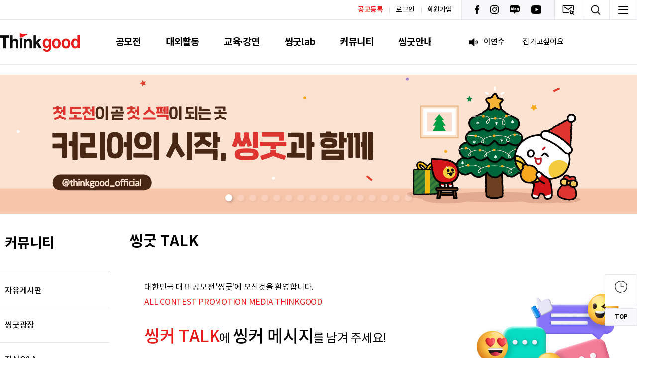

--- FILE ---
content_type: text/html;charset=UTF-8
request_url: https://thinkcontest.com/thinkgood/user/contest/thinkgood-talk.do
body_size: 72068
content:









<!doctype html>
<html lang="ko">
<head>
<title>씽굿 TALK 게시판목록 | 씽굿 Thinkgood | 대한민국 대표 공모전·대외활동 미디어 플랫폼</title>
<meta http-equiv="Content-Type" content="text/html; charset=utf-8" />
<meta http-equiv="X-UA-Compatible" content="IE=edge" />
<meta name="robots" content="noindex, follow" />
<meta name="viewport" content="width=device-width,initial-scale=1.0,minimum-scale=1.0,maximum-scale=1.0,user-scalable=yes">
<meta name="facebook-domain-verification" content="g5igjc9rr5bq69mn4pby6l8dzzdb54" />
<!--
<link rel="icon" href="data:;base64,iVBORw0KGgo=">
-->
<link rel="shortcut icon" href="/_res/_common/img/favicon.ico">
<link rel="apple-touch-icon" sizes="192x192" href="/_res/thinkgood/thinkgood/img/apple-touch-icon.png">
<meta property="og:title" content="씽굿 TALK 게시판목록 | 씽굿 Thinkgood | 대한민국 대표 공모전·대외활동 미디어 플랫폼"/>
<meta property="og:description" content="대학생 공모전 사이트 씽굿 TALK. 씽커 메시지와 응원, 도전 스토리를 나누는 소통 공간. 참여 열정을 함께 키워요. 서포터즈 모집, 추천, 아이디어, 마케팅, 광고, 디자인, UCC, 영상, 경진대회"/>
<meta property="og:type" content="article"/>
<meta property="og:locale" content="ko"/>
<meta property="og:image" content="https://thinkcontest.com:443/_res/thinkgood/thinkgood/img/common/sns_logo.png"/>
<meta property="og:site_name" content="씽굿 Thinkgood | 대한민국 대표 공모전·대외활동 미디어 플랫폼"/>
<meta property="og:updated_time" content="2025-11-26T17:41:51Z"/>
<meta name="twitter:card" content="summary"/>
<meta name="twitter:title" content="씽굿 TALK 게시판목록 | 씽굿 Thinkgood | 대한민국 대표 공모전·대외활동 미디어 플랫폼"/>
<meta name="twitter:description" content="대학생 공모전 사이트 씽굿 TALK. 씽커 메시지와 응원, 도전 스토리를 나누는 소통 공간. 참여 열정을 함께 키워요. 서포터즈 모집, 추천, 아이디어, 마케팅, 광고, 디자인, UCC, 영상, 경진대회"/>
<meta name="twitter:image" content="https://thinkcontest.com:443/_res/thinkgood/thinkgood/img/common/sns_logo.png"/>
<meta name="description" content="대학생 공모전 사이트 씽굿 TALK. 씽커 메시지와 응원, 도전 스토리를 나누는 소통 공간. 참여 열정을 함께 키워요. 서포터즈 모집, 추천, 아이디어, 마케팅, 광고, 디자인, UCC, 영상, 경진대회"/>
<meta itemprop="title" content="씽굿 TALK 게시판목록 | 씽굿 Thinkgood | 대한민국 대표 공모전·대외활동 미디어 플랫폼"/>
<meta itemprop="description" content="대학생 공모전 사이트 씽굿 TALK. 씽커 메시지와 응원, 도전 스토리를 나누는 소통 공간. 참여 열정을 함께 키워요. 서포터즈 모집, 추천, 아이디어, 마케팅, 광고, 디자인, UCC, 영상, 경진대회"/>
<meta itemprop="image" content="https://thinkcontest.com:443/_res/thinkgood/thinkgood/img/common/sns_logo.png"/>
<link rel="canonical" href="https://thinkcontest.com:443/thinkgood/user/contest/thinkgood-talk.do?mode=list&amp;article.offset=0" />

<link rel="stylesheet" href="/_custom/thinkgood/resource/css/reset.css">
<link rel="stylesheet" href="/_custom/thinkgood/resource/css/font.css">
<link rel="stylesheet" href="/_custom/thinkgood/resource/css/animate.css">
<link rel="stylesheet" href="/_custom/thinkgood/resource/css/bootstrap.min.css">
<link rel="stylesheet" href="https://netdna.bootstrapcdn.com/font-awesome/4.7.0/css/font-awesome.css" />
<link rel="stylesheet" href="/_custom/thinkgood/resource/jquery/datetimepicker/jquery.datetimepicker.css">
<link rel="stylesheet" href="/_custom/thinkgood/resource/css/swiper.min.css">

<link rel="stylesheet" href="/_custom/thinkgood/resource/css/sub.css?ver=20260121110853">
<link rel="stylesheet" href="/_custom/thinkgood/resource/css/main.css">
<link rel="stylesheet" href="/_custom/thinkgood/resource/css/main_s.css">
<link defer rel="stylesheet" type="text/css" href="/_res/_common/css/cms.css" />
<link href="/_res/thinkgood/_share/css/cms-common.css?59490" defer rel="stylesheet" type="text/css" />

<link href="/_res/thinkgood/thinkgood/css/cms-common.css?21702" defer rel="stylesheet" type="text/css" />
<link rel="stylesheet" href="/_res/_common/_plugin/daumeditor/css/editor.css" type="text/css" charset="utf-8"/>
<link rel="stylesheet" href="/_custom/thinkgood/resource/css/filedrop.css?ver=20260121110853">
<link defer rel="stylesheet" type="text/css" href="/_res/thinkgood/_share/css/common01-01.css?59490" />
<link defer rel="stylesheet" type="text/css" href="/_res/_common/css/toastr.css?59468" />
<link defer rel="stylesheet" type="text/css" href="/_res/_common/js/jquery/jquery-ui-1.12.1/jquery-ui.min.css?59474" />
<link defer rel="stylesheet" type="text/css" href="/_res/thinkgood/_share/css/board.css?02633" />
<link defer rel="stylesheet" type="text/css" href="/_custom/thinkgood/resource/css/board.common.css?40958" />


<script type="text/javascript" src="https://code.jquery.com/jquery-3.5.1.min.js"></script>
<script type="text/javascript" src="https://code.jquery.com/jquery-1.12.4.js"></script>
<script type="text/javascript" src="https://code.jquery.com/ui/1.12.1/jquery-ui.js"></script>

<script type="text/javascript" src="/_custom/thinkgood/resource/jquery/moment/moment-with-locales.js"></script>
<script type="text/javascript" src="/_custom/thinkgood/resource/js/moment.min.js"></script>
<script type="text/javascript" src="/_custom/thinkgood/resource/js/externalmoment-locale-ko.js"></script>
<script type="text/javascript" src="/_custom/thinkgood/resource/jquery/datetimepicker/jquery.js"></script>
<script type="text/javascript" src="/_custom/thinkgood/resource/jquery/datetimepicker/jquery.datetimepicker.full.js"></script>
<script type="text/javascript" src="/_custom/thinkgood/resource/js/swiper.min.js"></script>
<script type="text/javascript" src="/_custom/thinkgood/resource/jquery/jquery-validation/jquery.validate.min.js"></script>
<script type="text/javascript" src="/_custom/thinkgood/resource/jquery/jquery-validation/localization/messages_ko.min.js"></script>
<script src="https://cdnjs.cloudflare.com/ajax/libs/crypto-js/4.1.1/crypto-js.min.js"></script>
<script src="/_res/_common/js/jquery/plugin/jquery.cookie.js"></script>
	
<script type="text/javascript" src="/_custom/thinkgood/resource/js/bootstrap.min.js"></script>
	
<script type="text/javascript">
//<![CDATA[
	var CMS = {"contentEditAuth":false,"isDevelopAllContent":false,"editImageLimitSize":1200,"isCallAdm":false,"editActive":true,"resourcePath":"\/_res\/thinkgood\/thinkgood\/","excludePrintSelector":"","locale":"ko","isCToken":true,"smoothScroll":"Y","mainContentId":"cms-content","appKey":"","contentEditOnlyMain":false,"servicePort":"","devContentKey":null,"subContentKeyMap":{},"boardNo":"11","menuCd":"32","ctx":"","sslPort":"","isMobileSite":false,"tokenSec":"0","editorVendor":"daumEditor","localeScriptPath":"\/_custom\/thinkgood\/resource\/js\/","mainContentKey":null,"printClass":"cms-print","pageKind":"BOARD","editClass":"cms-edit","cherryPath":"\/_fox","siteId":"thinkgood","isDevelop":false,"device":"pc","isSSL":false}, ctx = '', locale = 'ko';

//]]>
</script>
<script defer type="text/javascript" src="/_res/_common/js/cms.js"></script>
<script src="/_res/thinkgood/_share/js/cms-common.js?59494" defer type="text/javascript" ></script>
<script src="/_res/thinkgood/thinkgood/js/cms-common.js?29748" defer type="text/javascript" ></script>

<script type="text/javascript" src="/_custom/thinkgood/resource/js/common.js?ver=20260121110853"></script>
<script type="text/javascript" src="/_custom/thinkgood/resource/js/main.js"></script>
<script type="text/javascript" src="/_custom/thinkgood/resource/js/sub.js"></script>
<script type="text/javascript" src="/_custom/thinkgood/resource/js/util.js?ver=20260121110853"></script>
<script type="text/javascript" src="/_custom/thinkgood/resource/js/user/naver-content.js?ver=20260121110853"></script>
<!--
<script src="/_res/_common/_plugin/daumeditor/js/editor_loader.js" defer></script>
-->
<script src="/_custom/thinkgood/resource/js/dropzone.js"></script>
<script src="/_custom/thinkgood/resource/js/user/top.js"></script>
<script defer type="text/javascript" src="/_res/_common/js/toastr.js?59472" ></script>
<script defer type="text/javascript" src="/_res/thinkgood/_share/js/board.js?59494" ></script>
<script defer type="text/javascript" src="/_custom/thinkgood/resource/js/board.common.js?51350" ></script>
<script defer type="text/javascript" src="/_custom/thinkgood/resource/js/board.sns.share.js?02595" ></script>
<script defer type="text/javascript" src="/_custom/thinkgood/resource/js/board.thinkerTalk.util.js?62004" ></script>

	<!-- 기본 메타 정보: 이미 등록되어있어서 제거함-->
    
    <!-- SEO 기본 요소 -->
	<!-- description 은 각 개별 페이지에서 조정하기 위해 제거함 -->
    <meta name="keywords" content="대학생 공모전 사이트 대외활동 사이트 띵굿 씽굿 공모전 디자인 공모전 영상 공모전 창업 아이디어 팀화이트 지원사업 tldrnt 직장인 공모전 개최">
    <meta name="author" content="씽굿">
    <meta name="robots" content="index,follow">
    
    <!-- 선호 URL 지정 : 페이지 별로 수동 설정가능하여 태그 제거함-->
    
    <!-- Open Graph 메타 태그: 누락된 데이터 추가 -->
    <meta property="og:url" content="https://thinkcontest.com:443/thinkgood/index.do">
	

	<!-- 검색엔진 소유 확인 -->
    <meta name="naver-site-verification" content="05cd5b629d131ee21dbe565b2546f753989c0718">
    <meta name="naver-site-verification" content="bb9cd8c716e164a9e5fb51f88e4023ce00995293" />
	<meta name="google-site-verification" content="_sC5gYz4pcvq1rYMW3kYRBHLi9p493zqG8JicJqArrw" />
	<meta name="google-site-verification" content="_YdXnLsm6a6X7tW7uedMC1sgAl7m6GdaWolJ-LQI0-g" />

    <!-- 구조화 데이터 - 조직 정보 및 사이트 연관채널 -->
    <script type="application/ld+json">
    {
      "@context": "https://schema.org",
      "@type": "Organization",
      "name": "씽굿",
      "url": "https://www.thinkcontest.com/thinkgood/index.do",
      "sameAs": [
        "https://www.facebook.com/thinkgood.contest",
        "https://www.instagram.com/thinkgood_official/",
        "https://blog.naver.com/thinkcontest",
        "https://www.youtube.com/c/%EC%86%BD%EA%B5%BFTHINKGOOD",
        "https://pf.kakao.com/_ExhCEC"
      ],
      "address": {
        "@type": "PostalAddress",
        "postalCode": "08510",
        "addressRegion": "서울특별시",
        "addressLocality": "금천구",
        "streetAddress": "벚꽃로 298 대륭포스트타워 6차 607호"
      },
      "contactPoint": {
        "@type": "ContactPoint",
        "telephone": "+82-2-334-7540",
        "contactType": "customer service"
      },
      "email": "good@thinkcontest.com"
    }
    </script>
    
    <!-- 구조화 데이터 - 웹사이트 정보 -->
    <script type="application/ld+json">
    {
      "@context": "https://schema.org",
      "@type": "WebSite",
      "name": "씽굿",
      "url": "https://www.thinkcontest.com",
      "description": "콘테스트, 공모전, 대외활동, 지원사업 정보 플랫폼, 대학생 공모전 사이트  서포터즈 모집 추천 아이디어 마케팅 광고 일러스트 디자인 웹툰 만화 미술 사진 소설 문학 시 ucc 영상 창업 경진대회",
      "publisher": {
        "@type": "Organization",
        "name": "씽굿"
      }
    }
    </script>
    
    <!-- 구조화 데이터 - 사이트 이동 경로 -->
    <script type="application/ld+json">
    {
      "@context": "https://schema.org",
      "@type": "BreadcrumbList",
      "itemListElement": [
        {
          "@type": "ListItem",
          "position": 1,
          "item": {
            "@id": "https://www.thinkcontest.com/thinkgood/index.do",
            "name": "홈"
          }
        },
        {
          "@type": "ListItem",
          "position": 2,
          "item": {
            "@id": "https://www.thinkcontest.com/thinkgood/user/contest/index.do",
            "name": "공모전"
          }
        },
        {
          "@type": "ListItem",
          "position": 3,
          "item": {
            "@id": "https://www.thinkcontest.com/thinkgood/user/outside/index.do",
            "name": "대외활동"
          }
        },
        {
          "@type": "ListItem",
          "position": 4,
          "item": {
            "@id": "https://www.thinkcontest.com/thinkgood/user/educate/index.do",
            "name": "교육·강연"
          }
        }
      ]
    }
	
	 <!-- 구조화 데이터 - 사이트 탐색 -->
    <script type="application/ld+json">
    {
      "@context": "https://schema.org",
      "@type": "ItemList",
      "name": "주요 메뉴",
      "itemListElement": [
        {
          "@type": "SiteNavigationElement",
          "position": 1,
          "name": "공모전",
          "url": "https://www.thinkcontest.com/thinkgood/user/contest/index.do"
        },
        {
          "@type": "SiteNavigationElement",
          "position": 2,
          "name": "대외활동",
          "url": "https://www.thinkcontest.com/thinkgood/user/outside/index.do"
        },
        {
          "@type": "SiteNavigationElement",
          "position": 3,
          "name": "교육·강연",
          "url": "https://www.thinkcontest.com/thinkgood/user/educate/index.do"
        }
      ]
    }
    </script>



	
	<!-- Google tag (gtag.js) -->
<script async src="https://www.googletagmanager.com/gtag/js?id=UA-118123899-1"></script>
<script>
  window.dataLayer = window.dataLayer || [];
  function gtag(){dataLayer.push(arguments);}
  gtag('js', new Date());
  gtag('config', 'UA-118123899-1');
</script>
	
</head>
<body class="pc thinkgood-site">

<div class="wrap">
	<header data-cms-content="/thinkgood/_content/header">
		
			
		
<div class="header__inner">
	<!-- header -->
	









    <div class="rooftop ">
        <div class="rooftop__inner d-flex align-items-center">
            <div class="user-join ml-auto">
                <ul class="d-flex align-items-center">
                    
                    <li><a href="/thinkgood/hindex.do" style="color:#e71b1b;font-weight:600;">공고등록</a></li>
                    
                        
                            <li><a href="/thinkgood/user/auth/login.do">로그인</a></li>
                            <li><a href="/thinkgood/user/auth/memberJoin.do">회원가입</a></li>
                        
                        
                    
                </ul>
            </div>
            <div class="sns">
                <ul class="d-flex">
                    <li><a href="https://www.facebook.com/thinkgood.contest" target="_blank"><img src="/_custom/thinkgood/resource/image/common/icon/sns-facebook.png" alt="Facebook"></a></li>
                    <li><a href="https://www.instagram.com/thinkgood_official/" target="_blank"><img src="/_custom/thinkgood/resource/image/common/icon/sns-insta.png" alt="Instagram"></a></li>
                    <li><a href="https://blog.naver.com/thinkcontest" target="_blank"><img src="/_custom/thinkgood/resource/image/common/icon/sns-blog.png"></a></li>
                    <li><a href="https://www.youtube.com/c/%EC%94%BD%EA%B5%BFTHINKGOOD" target="_blank"><img src="/_custom/thinkgood/resource/image/common/icon/sns-youtube.png"></a></li>
                </ul>
            </div>
            <div class="user-area d-flex align-items-center">
                <div class="mailing">
                    <button type="button" class="btn-mailing">
                        <img src="/_custom/thinkgood/resource/image/common/icon/icon-mailing.png" alt="">
                    </button>
                    <div class="user-area__content a">
                        <div>
                            <form name="mailingForm" id="mailingForm">
                                <p class="title"><span class="color-red font-weight__b">뉴스레터</span> 신청</p>
                                <div class="w-100">
                                    <div class="d-flex">
                                        <div class="form-wrap">
                                            <input type="text" name="email_nm" value="" id="email_nm" class="form-input"
                                                   placeholder="이름" />
                                        </div>
                                        <div class="form-wrap ml_10">
                                            <input type="text" name="email" value="" id="email" class="form-input extraEmail" style="width:80%;"
                                                   placeholder="이메일 주소" />
                                            <button type="submit" class="button-click" id="btnEmailing"><i></i></button>
                                        </div>
                                    </div>
                                </div>
								<p class="txt">매주 새로운 프로젝트 확인을 뉴스레터로 받아보세요!</p>
								<div class="form-row flex-wrap mt_10">
									<div class="form-check checks d-flex">
										<input type="checkbox" title="" name="check_newsletterAgree" id="check_newsletterAgree" value="">
										<label for="check_newsletterAgree">개인정보 수집 및 이용과 광고성 정보 수신 동의</label>
									</div>
								</div>
                            </form>
                        </div>
                    </div>
                </div>
                <div class="search">
                    <button type="button" class="btn-search">
                        <img src="/_custom/thinkgood/resource/image/common/icon/icon-search_s.png" alt="">
                    </button>
                    <div class="user-area__content">
                        <form name="topsearchForm" id="topsearchForm">
                            <div class="d-flex align-items-center ml-auto search-right">
                                <div>
                                    <select class="select" id="searchTopType" name="searchTopType">
                                        <option selected="selected" value="0">전체</option>
                                        <option value="1">공모전</option>
                                        <option value="2">대외활동</option>
                                        <option value="3">교육·강연</option>
                                        <option value="24">전략 & 통계</option>
                                        <option value="26">인터뷰</option>
                                        <option value="27">수상자 발표</option>
                                        <option value="30">자유게시판</option>
                                        <option value="31">지식 Q&A</option>
                                    </select>
                                </div>
                                <div class="ml_10">
                                    <div class="form-search">
                                        <input type="text" name="searchTopKeyword" value="" id="searchTopKeyword" class="form-input w-100" placeholder="" />
                                        <button type="submit" class="form-search__click" id="btnTopSearch"><i></i></button>
                                    </div>
                                </div>
                            </div>
                        </form>
                        <div class="mt_30">
                            <p class="title">주간 <span class="color-red font-weight__b">조회수</span> 베스트</p>
                            



<ul>
    
        <li><a href="javascript:void(0)" class="weekitem" data-contest_pk="100995" data-reg_type="contest">1. 2026 산재예방 노동안전 슬로건 공모전</a></li>
    
        <li><a href="javascript:void(0)" class="weekitem" data-contest_pk="100970" data-reg_type="contest">2. 제5회 작은책 생활글 공모전</a></li>
    
        <li><a href="javascript:void(0)" class="weekitem" data-contest_pk="101024" data-reg_type="contest">3. 발렌타인데이 기프트 세트 네이밍 공모전</a></li>
    
        <li><a href="javascript:void(0)" class="weekitem" data-contest_pk="101044" data-reg_type="contest">4. 따소미 친구들 네이밍 공모전 이벤트</a></li>
    
        <li><a href="javascript:void(0)" class="weekitem" data-contest_pk="100349" data-reg_type="contest">5. 「2026 고용패널조사 학술대회」 연구계획서 공모</a></li>
    
        <li><a href="javascript:void(0)" class="weekitem" data-contest_pk="100969" data-reg_type="contest">6. 연막창 캐릭터 공모전</a></li>
    
        <li><a href="javascript:void(0)" class="weekitem" data-contest_pk="100738" data-reg_type="contest">7. 제43회 기상기후 사진·콘텐츠 공모전</a></li>
    
        <li><a href="javascript:void(0)" class="weekitem" data-contest_pk="101026" data-reg_type="contest">8. CHIC-MOMENT 2026 시크모먼트 네이밍 공모전</a></li>
    
        <li><a href="javascript:void(0)" class="weekitem" data-contest_pk="100930" data-reg_type="contest">9. ﻿지식재산처 슬로건 공모전</a></li>
    
        <li><a href="javascript:void(0)" class="weekitem" data-contest_pk="100981" data-reg_type="contest">10. 제31회 ‘한겨레문학상’</a></li>
    

</ul>

                        </div>

                    </div>
                </div>
                <div class="hammenu">
                    <button type="button" class="btn-hammenu" id="pageSitemap">
                        <img src="/_custom/thinkgood/resource/image/common/icon/icon-hammenu.png" alt="">
                    </button>
                </div>
            </div>
        </div>
    </div>
    <div class="gnb">
        <div class="gnb__inner d-flex align-items-center">
            <div class="logo">
                <a href="/">
                    <img src="/_custom/thinkgood/resource/image/common/logo.png" alt="">
                </a>
            </div>
            
                
                
            


<div class="gnb-menu">
	<div class="depth1">
		<ul class="d-flex justify-content-center">
			
				<li>
					<a href="/thinkgood/user/contest/index.do" id="pc-gnb-menu-1"  title="공모전"  >공모전</a>
					
				</li>
			
				<li>
					<a href="/thinkgood/user/outside/index.do" id="pc-gnb-menu-2"  title="대외활동"  >대외활동</a>
					
				</li>
			
				<li>
					<a href="/thinkgood/user/educate/index.do" id="pc-gnb-menu-3"  title="교육·강연"  >교육·강연</a>
					
				</li>
			
				<li>
					<a href="/thinkgood/user/lab/labMain.do" id="pc-gnb-menu-4"  title="씽굿lab"  >씽굿lab</a>
					
						<ul class="depth2">
							
								<li>
									<a href="/thinkgood/user/prize/list.do" id="pc-gnb-menu-28"  title="수상작 갤러리"  >수상작 갤러리</a>
								</li>
							
								<li>
									<a href="/thinkgood/user/guidebook/list.do" id="pc-gnb-menu-23"  title="공모전 가이드북"  >공모전 가이드북</a>
								</li>
							
								<li>
									<a href="/thinkgood/user/lab/strategy-statistics.do" id="pc-gnb-menu-24"  title="전략&amp;통계"  >전략&amp;통계</a>
								</li>
							
								<li>
									<a href="/thinkgood/user/lab/campus.do" id="pc-gnb-menu-25"  title="캠퍼스"  >캠퍼스</a>
								</li>
							
								<li>
									<a href="/thinkgood/user/lab/interview.do" id="pc-gnb-menu-26"  title="인터뷰"  >인터뷰</a>
								</li>
							
								<li>
									<a href="/thinkgood/user/lab/announcement-of-the-winners.do" id="pc-gnb-menu-27"  title="수상자 발표"  >수상자 발표</a>
								</li>
							
						</ul>
					
				</li>
			
				<li>
					<a href="/thinkgood/user/contest/free-bulletin-board.do" id="pc-gnb-menu-5"  title="커뮤니티"  class="active" >커뮤니티</a>
					
						<ul class="depth2">
							
								<li>
									<a href="/thinkgood/user/contest/free-bulletin-board.do" id="pc-gnb-menu-30"  title="자유게시판"  >자유게시판</a>
								</li>
							
								<li>
									<a href="/thinkgood/user/contest/thinkgood-square.do" id="pc-gnb-menu-29"  title="씽굿광장"  >씽굿광장</a>
								</li>
							
								<li>
									<a href="/thinkgood/user/contest/knowledge-qa.do" id="pc-gnb-menu-31"  title="지식Q&amp;A"  >지식Q&amp;A</a>
								</li>
							
								<li>
									<a href="/thinkgood/user/contest/thinkgood-talk.do" id="pc-gnb-menu-32"  title="씽굿 TALK"  class="active" >씽굿 TALK</a>
								</li>
							
						</ul>
					
				</li>
			
				<li>
					<a href="/thinkgood/user/info/company.do" id="pc-gnb-menu-6"  title="씽굿안내"  >씽굿안내</a>
					
						<ul class="depth2">
							
								<li>
									<a href="/thinkgood/user/info/company.do" id="pc-gnb-menu-33"  title="회사소개"  >회사소개</a>
								</li>
							
								<li>
									<a href="/thinkgood/user/info/userTerm.do" id="pc-gnb-menu-34"  title="이용약관"  >이용약관</a>
								</li>
							
								<li>
									<a href="/thinkgood/user/info/private.do" id="pc-gnb-menu-35"  title="개인정보처리방침"  >개인정보처리방침</a>
								</li>
							
								<li>
									<a href="/thinkgood/user/info/monition.do" id="pc-gnb-menu-36"  title="책임한계와 법적고지"  >책임한계와 법적고지</a>
								</li>
							
								<li>
									<a href="/thinkgood/user/lab/allianceproposal-guidance.do" id="pc-gnb-menu-37"  title="제휴/제안안내"  >제휴/제안안내</a>
								</li>
							
								<li>
									<a href="/thinkgood/user/info/sitemap.do" id="pc-gnb-menu-40"  title="사이트맵"  >사이트맵</a>
								</li>
							
								<li>
									<a href="/thinkgood/user/info/advertise.do" id="pc-gnb-menu-41"  title="광고안내"  >광고안내</a>
								</li>
							
						</ul>
					
				</li>
			
		</ul>
	</div>
</div>
            <div class="notice ml-auto">
                <div class="notice__inner d-flex align-items-center">
                    <i class="icon icon-notice mr_10"></i>
                    



<div class="swiper-container">
    <div class="swiper-wrapper">
        
        <div class="swiper-slide">
            <a href="/thinkgood/user/contest/thinkgood-talk.do?mode=view&articleNo=68327" class="notice-txt">
                
                <p><span class="name font-weight__m" style="min-width: 70px;">이연수</span><span style="white-space: nowrap; overflow: hidden; text-overflow: ellipsis;">집가고싶어요</span></p>
            </a>
        </div>
        
        <div class="swiper-slide">
            <a href="/thinkgood/user/contest/thinkgood-talk.do?mode=view&articleNo=68326" class="notice-txt">
                
                <p><span class="name font-weight__m" style="min-width: 70px;">이정연</span><span style="white-space: nowrap; overflow: hidden; text-overflow: ellipsis;">화이팅</span></p>
            </a>
        </div>
        
        <div class="swiper-slide">
            <a href="/thinkgood/user/contest/thinkgood-talk.do?mode=view&articleNo=68324" class="notice-txt">
                
                <p><span class="name font-weight__m" style="min-width: 70px;">박소연</span><span style="white-space: nowrap; overflow: hidden; text-overflow: ellipsis;">차근차근 천천히 하다보면 된다</span></p>
            </a>
        </div>
        
        <div class="swiper-slide">
            <a href="/thinkgood/user/contest/thinkgood-talk.do?mode=view&articleNo=68323" class="notice-txt">
                
                <p><span class="name font-weight__m" style="min-width: 70px;">박서현</span><span style="white-space: nowrap; overflow: hidden; text-overflow: ellipsis;">화이팅!</span></p>
            </a>
        </div>
        
        <div class="swiper-slide">
            <a href="/thinkgood/user/contest/thinkgood-talk.do?mode=view&articleNo=68321" class="notice-txt">
                
                <p><span class="name font-weight__m" style="min-width: 70px;">김민섭</span><span style="white-space: nowrap; overflow: hidden; text-overflow: ellipsis;">매번 최선을 다해서 열심히</span></p>
            </a>
        </div>
        
        <div class="swiper-slide">
            <a href="/thinkgood/user/contest/thinkgood-talk.do?mode=view&articleNo=68320" class="notice-txt">
                
                <p><span class="name font-weight__m" style="min-width: 70px;">강민주</span><span style="white-space: nowrap; overflow: hidden; text-overflow: ellipsis;">응원메시지 남깁니다.응원메시지 남깁니다.응원메시지 남깁니다.응원메시지 남깁니다.응원메시지 남깁니다.응원메시지 남깁니다.응원메시지 남깁니다.응원메시지 남깁니다.응원메시지 남깁니다.응</span></p>
            </a>
        </div>
        
        <div class="swiper-slide">
            <a href="/thinkgood/user/contest/thinkgood-talk.do?mode=view&articleNo=68319" class="notice-txt">
                
                <p><span class="name font-weight__m" style="min-width: 70px;">박은호</span><span style="white-space: nowrap; overflow: hidden; text-overflow: ellipsis;">할수있어</span></p>
            </a>
        </div>
        
        <div class="swiper-slide">
            <a href="/thinkgood/user/contest/thinkgood-talk.do?mode=view&articleNo=68318" class="notice-txt">
                
                <p><span class="name font-weight__m" style="min-width: 70px;">김예강</span><span style="white-space: nowrap; overflow: hidden; text-overflow: ellipsis;">파이팅 !</span></p>
            </a>
        </div>
        
        <div class="swiper-slide">
            <a href="/thinkgood/user/contest/thinkgood-talk.do?mode=view&articleNo=68316" class="notice-txt">
                
                <p><span class="name font-weight__m" style="min-width: 70px;">홍은우</span><span style="white-space: nowrap; overflow: hidden; text-overflow: ellipsis;">잘하고 있어!</span></p>
            </a>
        </div>
        
        <div class="swiper-slide">
            <a href="/thinkgood/user/contest/thinkgood-talk.do?mode=view&articleNo=68315" class="notice-txt">
                
                <p><span class="name font-weight__m" style="min-width: 70px;">박예나</span><span style="white-space: nowrap; overflow: hidden; text-overflow: ellipsis;">화이팅! 감사합니다.</span></p>
            </a>
        </div>
        
    </div>
    <div class="swiper-arrow d-flex flex-column">
        <div class="swiper-button-prev"></div>
        <div class="swiper-button-next"></div>
    </div>
</div>
                </div>
            </div>
        </div>
    </div>

	<!-- header end -->
</div>
	</header>
	<div class="content">
		<div class="winger" data-cms-content="/thinkgood/_content/floatmenu">
			
				
			
		






<div class="winger">
    <div class="winger__inner">
        <div class="winger-list">
            <div class="fast-link wingtab" data-tab="wingtab01">
                <button type="button"><i></i><span id="cookieCnt"></span></button>
            </div>
            <!-- 스크랩 공모전 기능은 회원 로그인 한 경우에만 제공 -->
            

            <div class="winger-content__wrap ">
                <div class="winger-content " id="wingtab01">
                    <div class="winger-content__header d-flex align-items-center">
                        <i class="fast-link m-0"></i>
                        <p class="tit">방금 본 프로젝트</p>
                        <button type="button" class="button-close ml-auto"></button>
                    </div>
                    <div class="winger-content__body">
                        <div class="swiper-container">
                            <div class="swiper-wrapper cookieData">

                            </div>
                            <template id="htmlCookie">
                                <div class="swiper-slide a">
                                    <a href="javascript:void(0)" class="d-flex align-items-center topUrl" data-contest_pk="[[contest_pk]]" data-reg_type="[[reg_type]]">
                                        <div class="img-wrap">
                                            <img src="/thinkgood/common/display.do?filepath=[[poster_path]]Thumb/&filename=Thumb_[[poster_name]]&filegubun=poster"
                                                  alt="11111" />
                                        </div>
                                    <p class="tit">[[program_nm]]</p>
                                    </a>
                                </div>
                            </template>
                            <div class="winger-arrow">
                                <div class="swiper-button-prev"></div>
                                <div class="swiper-button-next"></div>
                            </div>
                        </div>
                    </div>
                </div>
                
            </div>
            <!-- //스크랩 공모전 기능은 회원 로그인 한 경우에만 제공 -->
            <div class="btn-top">
                <button type="button" style="height:3.5rem;border-radius: 3px;"><span class="color-black" style="font-size:1.15rem;margin-top:0 !important;">TOP</span></button>
            </div>

        </div>
    </div>
</div>

		</div>
		<div class="content__inner sub">
			<div class="visual-banner" data-cms-content="/thinkgood/_content/visual_subbanner">
				
					
				
<div class="visual-banner">
	<div class="visual-banner__inner">
		



<div class="swiper-container">
    <div class="swiper-wrapper">
        
            <div class="swiper-slide">
                <a href="javascript:void(0);" data-bannerinfo_pk="8548" data-contest_fk="" data-inner_link="https://www.instagram.com/thinkgood_official/" data-target="0" class="topbannerUrl">
                    <div class="img-wrap" style="display: table-cell;vertical-align: middle;">
                        <img src="/thinkgood/common/display.do?filepath=banner/image/&filename=cf414c9ef430405595f69767c87be90a.png" alt="씽굿 인스타그램">
                    </div>
                </a>
            </div>
        
            <div class="swiper-slide">
                <a href="javascript:void(0);" data-bannerinfo_pk="8610" data-contest_fk="" data-inner_link="https://www.thinkcontest.com/thinkgood/user/contest/view.do?querystr=gpgXCwaRVhgtV7RtsEujJUBcFTyowGuNH_8fPj3S5vc" data-target="0" class="topbannerUrl">
                    <div class="img-wrap" style="display: table-cell;vertical-align: middle;">
                        <img src="/thinkgood/common/display.do?filepath=banner/image/&filename=045ce454bc5841e7a324208eb9b7bc27.png" alt="제43회 기상기후 사진·콘텐츠 공모전">
                    </div>
                </a>
            </div>
        
            <div class="swiper-slide">
                <a href="javascript:void(0);" data-bannerinfo_pk="8597" data-contest_fk="" data-inner_link="https://www.youtube.com/@acuon" data-target="0" class="topbannerUrl">
                    <div class="img-wrap" style="display: table-cell;vertical-align: middle;">
                        <img src="/thinkgood/common/display.do?filepath=banner/image/&filename=2df8268e9583453d8430861ac7bcb06a.png" alt="애큐온">
                    </div>
                </a>
            </div>
        
            <div class="swiper-slide">
                <a href="javascript:void(0);" data-bannerinfo_pk="8594" data-contest_fk="100704" data-inner_link="/thinkgood/user/contest/view.do?contest_pk=100704" data-target="0" class="topbannerUrl">
                    <div class="img-wrap" style="display: table-cell;vertical-align: middle;">
                        <img src="/thinkgood/common/display.do?filepath=banner/image/&filename=6ce0a6da9e694d84bdc089fa5ab07162.png" alt="2026년 한강식품 제3회 어린이 그림 공모전">
                    </div>
                </a>
            </div>
        
            <div class="swiper-slide">
                <a href="javascript:void(0);" data-bannerinfo_pk="8498" data-contest_fk="" data-inner_link="https://www.instagram.com/iloveknoc/" data-target="0" class="topbannerUrl">
                    <div class="img-wrap" style="display: table-cell;vertical-align: middle;">
                        <img src="/thinkgood/common/display.do?filepath=banner/image/&filename=ae46eddf6a3048718ac146b5709fdb0e.jpg" alt="석유공사">
                    </div>
                </a>
            </div>
        
            <div class="swiper-slide">
                <a href="javascript:void(0);" data-bannerinfo_pk="8302" data-contest_fk="95944" data-inner_link="/thinkgood/user/contest/view.do?contest_pk=95944" data-target="0" class="topbannerUrl">
                    <div class="img-wrap" style="display: table-cell;vertical-align: middle;">
                        <img src="/thinkgood/common/display.do?filepath=banner/image/&filename=f4312e8a805b449cb2f94694f64f5a26.png" alt="제7회 뉴스읽기 뉴스일기 공모전 뉴스일기장 배포">
                    </div>
                </a>
            </div>
        
            <div class="swiper-slide">
                <a href="javascript:void(0);" data-bannerinfo_pk="8598" data-contest_fk="" data-inner_link="https://www.youtube.com/@acuon" data-target="0" class="topbannerUrl">
                    <div class="img-wrap" style="display: table-cell;vertical-align: middle;">
                        <img src="/thinkgood/common/display.do?filepath=banner/image/&filename=5c4fc15ab74c40e4851cb6a7595476d4.png" alt="애큐온">
                    </div>
                </a>
            </div>
        
            <div class="swiper-slide">
                <a href="javascript:void(0);" data-bannerinfo_pk="7965" data-contest_fk="" data-inner_link="https://smartstore.naver.com/theflux/" data-target="0" class="topbannerUrl">
                    <div class="img-wrap" style="display: table-cell;vertical-align: middle;">
                        <img src="/thinkgood/common/display.do?filepath=banner/image/&filename=5374eea26e884b4ea207662e7b6164fb.jpg" alt="플럭스 외부광고">
                    </div>
                </a>
            </div>
        
            <div class="swiper-slide">
                <a href="javascript:void(0);" data-bannerinfo_pk="8547" data-contest_fk="" data-inner_link="https://www.instagram.com/thinkgood_official/" data-target="0" class="topbannerUrl">
                    <div class="img-wrap" style="display: table-cell;vertical-align: middle;">
                        <img src="/thinkgood/common/display.do?filepath=banner/image/&filename=f4b40e8021f24a58a3da6448016e96cb.png" alt="씽굿 인스타그램">
                    </div>
                </a>
            </div>
        
            <div class="swiper-slide">
                <a href="javascript:void(0);" data-bannerinfo_pk="8496" data-contest_fk="" data-inner_link="https://www.instagram.com/iloveknoc/" data-target="0" class="topbannerUrl">
                    <div class="img-wrap" style="display: table-cell;vertical-align: middle;">
                        <img src="/thinkgood/common/display.do?filepath=banner/image/&filename=0a190cf0559644b59ba74d014bea8ae7.jpg" alt="석유공사">
                    </div>
                </a>
            </div>
        
            <div class="swiper-slide">
                <a href="javascript:void(0);" data-bannerinfo_pk="8500" data-contest_fk="" data-inner_link="https://www.youtube.com/@hamo_in_jinju" data-target="0" class="topbannerUrl">
                    <div class="img-wrap" style="display: table-cell;vertical-align: middle;">
                        <img src="/thinkgood/common/display.do?filepath=banner/image/&filename=a48f49c01da74aebbf1ea2e2988c112e.jpg" alt="진주시 하모">
                    </div>
                </a>
            </div>
        
            <div class="swiper-slide">
                <a href="javascript:void(0);" data-bannerinfo_pk="8573" data-contest_fk="100411" data-inner_link="/thinkgood/user/contest/view.do?contest_pk=100411" data-target="0" class="topbannerUrl">
                    <div class="img-wrap" style="display: table-cell;vertical-align: middle;">
                        <img src="/thinkgood/common/display.do?filepath=banner/image/&filename=5c45044529074386a71d407ca3d6648f.png" alt="2026년도 중소환경기업 사업화 지원사업">
                    </div>
                </a>
            </div>
        
            <div class="swiper-slide">
                <a href="javascript:void(0);" data-bannerinfo_pk="8596" data-contest_fk="" data-inner_link="https://www.youtube.com/@acuon" data-target="0" class="topbannerUrl">
                    <div class="img-wrap" style="display: table-cell;vertical-align: middle;">
                        <img src="/thinkgood/common/display.do?filepath=banner/image/&filename=7426a05e14d74fb9919c88e13a3fa9db.png" alt="애큐온">
                    </div>
                </a>
            </div>
        
            <div class="swiper-slide">
                <a href="javascript:void(0);" data-bannerinfo_pk="8493" data-contest_fk="" data-inner_link="https://www.youtube.com/@hamo_in_jinju" data-target="0" class="topbannerUrl">
                    <div class="img-wrap" style="display: table-cell;vertical-align: middle;">
                        <img src="/thinkgood/common/display.do?filepath=banner/image/&filename=252318c38fa94420a80d0ff594333f35.jpg" alt="진주시 하모">
                    </div>
                </a>
            </div>
        
            <div class="swiper-slide">
                <a href="javascript:void(0);" data-bannerinfo_pk="8501" data-contest_fk="" data-inner_link="https://www.instagram.com/iloveknoc/" data-target="0" class="topbannerUrl">
                    <div class="img-wrap" style="display: table-cell;vertical-align: middle;">
                        <img src="/thinkgood/common/display.do?filepath=banner/image/&filename=86158576b042479aa68ec29bbdfbd3c6.jpg" alt="석유공사">
                    </div>
                </a>
            </div>
        
            <div class="swiper-slide">
                <a href="javascript:void(0);" data-bannerinfo_pk="8499" data-contest_fk="" data-inner_link="https://www.youtube.com/@hamo_in_jinju" data-target="0" class="topbannerUrl">
                    <div class="img-wrap" style="display: table-cell;vertical-align: middle;">
                        <img src="/thinkgood/common/display.do?filepath=banner/image/&filename=b35da5fee85d469e90b3b956e12e0960.jpg" alt="진주시 하모">
                    </div>
                </a>
            </div>
        
    </div>
    <div class="swiper-button-next"></div>
    <div class="swiper-button-prev"></div>
    <div class="swiper-pagination"></div>
</div></div>
</div>
			</div>
			<div class="content__core d-flex contest">
				<div class="lnb">
					
						
						
						
						
						
					

	<div class="lnb__inner">
		<p class="tit">
			
				
				 
				 
				 
			
커뮤니티
		</p>
		<div class="lnb-list">
			<div class="lnb-list__inner">
				<ul class="lnb-list__dep2">
					
						<li class=" first">
							<a href="/thinkgood/user/contest/free-bulletin-board.do" id="lnb-menu-30"  title="자유게시판"  >자유게시판</a>
						</li>
					
						<li class="">
							<a href="/thinkgood/user/contest/thinkgood-square.do" id="lnb-menu-29"  title="씽굿광장"  >씽굿광장</a>
						</li>
					
						<li class="">
							<a href="/thinkgood/user/contest/knowledge-qa.do" id="lnb-menu-31"  title="지식Q&amp;A"  >지식Q&amp;A</a>
						</li>
					
						<li class="active">
							<a href="/thinkgood/user/contest/thinkgood-talk.do" id="lnb-menu-32"  title="씽굿 TALK"  class="active" >씽굿 TALK</a>
						</li>
					
				</ul>

			</div>
		</div>
	</div>

				</div>
				<div class="content__core-right" id="cms-content">

	
	
		





<script type="text/javascript">
//<![CDATA[
  var resPath = '/_custom/thinkgood/resource/', isEditorImageUpload = 'true' == 'false'? false: true, clientId = 'thinkgood', boardTy = 'thinkerTalk', boardNo = '11', siteId = 'thinkgood';
//]]>
</script>


<div class="ko board list co-board ">
	
		










	
<div class="stats post4" style="margin-bottom:30px;">
    <h2 class="text-left font-weight__b">
        씽굿 TALK
    </h2>
</div>
	<div>
        <div class="box bg-fa talk A">
            <p class="font-s">대한민국 대표 공모전 '씽굿'에 오신것을 환영합니다. <br>
                <em class="color-red">ALL CONTEST PROMOTION MEDIA THINKGOOD</em>
            </p>
            <p class="mt_30 font-m"><em class="font-weight__m color-red bf underline" style="font-size:3.4rem;">씽커 TALK</em>에 <em class="font-weight__m bf message" style="font-size:3.4rem;">씽커 메시지</em>를 남겨 주세요!</p>
            <p class="txt mt_25" style="font-size:1.5rem;">
                국내 최대 씽굿 공모전과 함께 당신의 열정과 아이디어를 펼쳐보세요. <br>
                씽커와 씽굿은 함께 꿈꾸고 성장하고 성취해 나갈 것입니다.<br>
                씽커 분들의 격려 메시지가 씽굿을 키우고, 씽굿의 에너지가 씽커 여러분들의 도전을 응원합니다.<br>
                '씽굿' 회원  말하다... 는 회원가입창에서 작성하거나 수정할 수 있습니다.
            </p>
        </div>
    </div>
	
















	
	
	
<!-- 씽커 TALK -->
<div class="content__core lab">
	
    <div class="mt_20">
        <div class="box bg-f8">
            <div class="d-flex">
                <p class="font-m font-weight__m bf important" style="margin-left:-2px"><em class="color-red">BEST</em> 씽커(Thinker)</p>
                <p class="color-fontgray font-s ml_10">최근 씽굿 회원가입 하신분 중 조회수가 많은 BEST 씽커님을 소개합니다.</p>
            </div>
            <div class="thinker">
                <ul>
                	
	                    <li>
	                        <p class="num">1</p>
	                        <p class="name">윤시우</p>
	                        <p class="txt">모두들 즐거운 공모전 참여 되세요 화이팅!</p>
	                        <p class="count">조회수 <em>1,943회</em></p>
	                    </li>
                    
	                    <li>
	                        <p class="num">2</p>
	                        <p class="name">이희경</p>
	                        <p class="txt">모듀 파이팅!</p>
	                        <p class="count">조회수 <em>1,928회</em></p>
	                    </li>
                    
	                    <li>
	                        <p class="num">3</p>
	                        <p class="name">지에스더</p>
	                        <p class="txt">화이팅</p>
	                        <p class="count">조회수 <em>1,910회</em></p>
	                    </li>
                    
	                    <li>
	                        <p class="num">4</p>
	                        <p class="name">박은빈</p>
	                        <p class="txt">!!</p>
	                        <p class="count">조회수 <em>1,883회</em></p>
	                    </li>
                    
	                    <li>
	                        <p class="num">5</p>
	                        <p class="name">귱주</p>
	                        <p class="txt">화팅</p>
	                        <p class="count">조회수 <em>1,869회</em></p>
	                    </li>
                    
                </ul>
            </div>
            
        </div>
    </div>
<!--
	<div class="stats post4">
		
		<div class="total-wrap">
			총<span>54698</span>건 /
			금일<span></span>건
		</div>
		
-->

		
		
		
		<div class=" search-box mt_30">
			

<form method="get" action="?" >

	<fieldset class="d-flex search-box">
		<legend class="hide">게시글 검색</legend>
		<input type="hidden" name="mode" value="list" />

		
		
		<div class="d-flex align-items-center ml-auto search-right">
			
			
			<!--
			<div class="d-flex align-items-center ml-auto search-right">
				<label for="search_key" class="hide">검색분류선택</label>
				<select id="search_key" name="srSearchKey" class="select" >
					<option value="">전체</option>
					<option value="article_title">제목(내용)</option>
					<option value="writer_nm">작성자</option>
				</select>
			</div>
			
			
	        <div class="form-search">
				
				<input type="text" id="search_val" name="srSearchVal" value="" placeholder="검색어를 입력해 주세요" class="form-input" />
	
				
				<button type="submit" class="form-search__click"><i></i></button>
			</div>
		</div>-->
	</fieldset>
	
</form>



		</div>
			
	   
	    
	 	<div class="table-wrap hor">
           <div class="table">
               <table class="text-center td-nth2--left">
                   <colgroup>
                       <col style="width:10%;">
                       
                       <col style="width:auto;">
                       <col style="width:16%;">
                       <col style="width:10%;">
                       <col style="width:10%;">
                   </colgroup>
                   <thead>
                       <tr>
                           <th scope="col">번호</th>
                           
                           <th scope="col">제목</th>
                           <th scope="col">작성자</th>
                           <th scope="col">작성일</th>
                           <th scope="col">조회</th>
                       </tr>
                   </thead>
                   <tbody>
                   	
						
						
						
						
						
						
                         
                          <tr class="  ">
                              <td>
                               	
								
									
									54698
								
								
								
                              </td>
                              
                              <td>
                               	
								
								<div class="b-title-box" style="display: inline-block;">
									
									<a href="?mode=view&amp;articleNo=68327&amp;article.offset=0&amp;articleLimit=10" title="집가고싶어요 자세히 보기" style="">
										<span class="board-title">집가고싶어요</span>
										
										
									</a>
								</div>
                              </td>
                              <td>이연수</td>
                              <td>2026.01.21</td>
                              <td>7</td>
                          </tr>
                      
						
						
						
						
						
						
                         
                          <tr class="  ">
                              <td>
                               	
								
									
									54697
								
								
								
                              </td>
                              
                              <td>
                               	
								
								<div class="b-title-box" style="display: inline-block;">
									
									<a href="?mode=view&amp;articleNo=68326&amp;article.offset=0&amp;articleLimit=10" title="화이팅 자세히 보기" style="">
										<span class="board-title">화이팅</span>
										
										
									</a>
								</div>
                              </td>
                              <td>이정연</td>
                              <td>2026.01.21</td>
                              <td>8</td>
                          </tr>
                      
						
						
						
						
						
						
                         
                          <tr class="  ">
                              <td>
                               	
								
									
									54696
								
								
								
                              </td>
                              
                              <td>
                               	
								
								<div class="b-title-box" style="display: inline-block;">
									
									<a href="?mode=view&amp;articleNo=68324&amp;article.offset=0&amp;articleLimit=10" title="차근차근 천천히 하다보면 된다 자세히 보기" style="">
										<span class="board-title">차근차근 천천히 하다보면 된다</span>
										
										
											<span class="b-comment">(1)</span>
										
									</a>
								</div>
                              </td>
                              <td>박소연</td>
                              <td>2026.01.21</td>
                              <td>9</td>
                          </tr>
                      
						
						
						
						
						
						
                         
                          <tr class="  ">
                              <td>
                               	
								
									
									54695
								
								
								
                              </td>
                              
                              <td>
                               	
								
								<div class="b-title-box" style="display: inline-block;">
									
									<a href="?mode=view&amp;articleNo=68323&amp;article.offset=0&amp;articleLimit=10" title="화이팅! 자세히 보기" style="">
										<span class="board-title">화이팅!</span>
										
										
											<span class="b-comment">(1)</span>
										
									</a>
								</div>
                              </td>
                              <td>박서현</td>
                              <td>2026.01.20</td>
                              <td>24</td>
                          </tr>
                      
						
						
						
						
						
						
                         
                          <tr class="  ">
                              <td>
                               	
								
									
									54694
								
								
								
                              </td>
                              
                              <td>
                               	
								
								<div class="b-title-box" style="display: inline-block;">
									
									<a href="?mode=view&amp;articleNo=68321&amp;article.offset=0&amp;articleLimit=10" title="매번 최선을 다해서 열심히 자세히 보기" style="">
										<span class="board-title">매번 최선을 다해서 열심히</span>
										
										
											<span class="b-comment">(1)</span>
										
									</a>
								</div>
                              </td>
                              <td>김민섭</td>
                              <td>2026.01.20</td>
                              <td>29</td>
                          </tr>
                      
						
						
						
						
						
						
                         
                          <tr class="  ">
                              <td>
                               	
								
									
									54693
								
								
								
                              </td>
                              
                              <td>
                               	
								
								<div class="b-title-box" style="display: inline-block;">
									
									<a href="?mode=view&amp;articleNo=68320&amp;article.offset=0&amp;articleLimit=10" title="응원메시지 남깁니다.응원메시지 남깁니다.응원메시지 남깁니다.응원메시지 남깁니다.응원메시지 남깁니다.응원메시지 남깁니다.응원메시지 남깁니다.응원메시지 남깁니다.응원메시지 남깁니다.응 자세히 보기" style="">
										<span class="board-title">응원메시지 남깁니다.응원메시지 남깁니다.응원메시지 남깁니다.응원메시지 남깁니다.응원메시지 남깁니다.응원메시지 남깁니다.응원메시지 남깁니다.응원메시지 남깁니다.응원메시지 남깁니다.응</span>
										
										
											<span class="b-comment">(1)</span>
										
									</a>
								</div>
                              </td>
                              <td>강민주</td>
                              <td>2026.01.20</td>
                              <td>32</td>
                          </tr>
                      
						
						
						
						
						
						
                         
                          <tr class="  ">
                              <td>
                               	
								
									
									54692
								
								
								
                              </td>
                              
                              <td>
                               	
								
								<div class="b-title-box" style="display: inline-block;">
									
									<a href="?mode=view&amp;articleNo=68319&amp;article.offset=0&amp;articleLimit=10" title="할수있어 자세히 보기" style="">
										<span class="board-title">할수있어</span>
										
										
											<span class="b-comment">(1)</span>
										
									</a>
								</div>
                              </td>
                              <td>박은호</td>
                              <td>2026.01.20</td>
                              <td>30</td>
                          </tr>
                      
						
						
						
						
						
						
                         
                          <tr class="  ">
                              <td>
                               	
								
									
									54691
								
								
								
                              </td>
                              
                              <td>
                               	
								
								<div class="b-title-box" style="display: inline-block;">
									
									<a href="?mode=view&amp;articleNo=68318&amp;article.offset=0&amp;articleLimit=10" title="파이팅 ! 자세히 보기" style="">
										<span class="board-title">파이팅 !</span>
										
										
											<span class="b-comment">(1)</span>
										
									</a>
								</div>
                              </td>
                              <td>김예강</td>
                              <td>2026.01.20</td>
                              <td>27</td>
                          </tr>
                      
						
						
						
						
						
						
                         
                          <tr class="  ">
                              <td>
                               	
								
									
									54690
								
								
								
                              </td>
                              
                              <td>
                               	
								
								<div class="b-title-box" style="display: inline-block;">
									
									<a href="?mode=view&amp;articleNo=68316&amp;article.offset=0&amp;articleLimit=10" title="잘하고 있어! 자세히 보기" style="">
										<span class="board-title">잘하고 있어!</span>
										
										
											<span class="b-comment">(1)</span>
										
									</a>
								</div>
                              </td>
                              <td>홍은우</td>
                              <td>2026.01.20</td>
                              <td>26</td>
                          </tr>
                      
						
						
						
						
						
						
                         
                          <tr class="  ">
                              <td>
                               	
								
									
									54689
								
								
								
                              </td>
                              
                              <td>
                               	
								
								<div class="b-title-box" style="display: inline-block;">
									
									<a href="?mode=view&amp;articleNo=68315&amp;article.offset=0&amp;articleLimit=10" title="화이팅! 감사합니다. 자세히 보기" style="">
										<span class="board-title">화이팅! 감사합니다.</span>
										
										
											<span class="b-comment">(1)</span>
										
									</a>
								</div>
                              </td>
                              <td>박예나</td>
                              <td>2026.01.20</td>
                              <td>26</td>
                          </tr>
                      
                   </tbody>
               </table>
           </div>
       </div>
	</div>
</div>


	<div class="b-paging01 type01">
		





<div class="paging d-flex justify-content-center">
                                <div class="paging__inner d-flex">

		
			

					

					

					

					

					
						
							<a href="#curPage" class="on">1</a>
						
						
					
						
						
							<a href="?mode=list&amp;&amp;articleLimit=10&amp;article.offset=10">2</a>
						
					
						
						
							<a href="?mode=list&amp;&amp;articleLimit=10&amp;article.offset=20">3</a>
						
					
						
						
							<a href="?mode=list&amp;&amp;articleLimit=10&amp;article.offset=30">4</a>
						
					
						
						
							<a href="?mode=list&amp;&amp;articleLimit=10&amp;article.offset=40">5</a>
						
					
						
						
							<a href="?mode=list&amp;&amp;articleLimit=10&amp;article.offset=50">6</a>
						
					
						
						
							<a href="?mode=list&amp;&amp;articleLimit=10&amp;article.offset=60">7</a>
						
					
						
						
							<a href="?mode=list&amp;&amp;articleLimit=10&amp;article.offset=70">8</a>
						
					
						
						
							<a href="?mode=list&amp;&amp;articleLimit=10&amp;article.offset=80">9</a>
						
					
						
						
							<a href="?mode=list&amp;&amp;articleLimit=10&amp;article.offset=90">10</a>
						
					

					

							<a href="?mode=list&amp;&amp;articleLimit=10&amp;article.offset=10" title="다음 페이지로 이동하기" class="next">
								<i class="icon arrow-next"></i>
							</a>

					

					

							<a href="?mode=list&amp;&amp;articleLimit=10&amp;article.offset=54690" class="last" title="마지막 페이지로 이동하기">
								<i class="icon arrow-last"></i>
							</a>

					
			
		
	</div>
</div>

	</div>
	
	<div class="b-btn01 type01">
		
<ul class="b-btn-wrap">

	
	

	

	
	

	
	
</ul>

<form name="admin-form" method="post" action="?article.offset=0&amp;articleLimit=10">
	<input type="hidden" name="mode" />
	<input type="hidden" name="articles" />
	<input type="hidden" name="confirmMode" />
</form>

	</div>


	
</div>
	
	
	
</div>
			</div>
		</div>
	</div>
	<footer data-cms-content="/thinkgood/_content/footer">
		
			
		
<div class="footer__inner">
  <!-- 구조화된 데이터 추가 --><script type="application/ld+json">
    {
      "@context": "https://schema.org",
      "@type": "Organization",
      "name": "씽굿",
      "legalName": "주식회사 씽굿",
      "url": "https://thinkcontest.com/thinkgood/index.do",
      "telephone": "+82-2-334-7540",
      "faxNumber": "+82-2-334-7392",
      "email": "good@thinkcontest.com",
      "address": {
        "@type": "PostalAddress",
        "postalCode": "08510",
        "addressRegion": "서울특별시",
        "addressLocality": "금천구",
        "streetAddress": "벚꽃로 298 대륭포스트타워 6차 607호"
      },
      "founder": {
        "@type": "Person",
        "name": "신선경"
      },
      "sameAs": [
        "https://www.facebook.com/thinkgood.contest",
        "https://www.instagram.com/thinkgood_official/",
        "https://blog.naver.com/thinkcontest",
        "https://www.youtube.com/c/%EC%86%BD%EA%B5%BFTHINKGOOD",
        "https://pf.kakao.com/_ExhCEC"
      ]
    }
  </script>
  




<div class="banner">
        <div class="banner__inner d-flex align-items-center">
            <p>씽굿공모전 관련사이트 </p>
            <div class="slide-banner">
                <div class="slide-banner__inner">
                    <div class="swiper-container">
                        <div class="swiper-wrapper">
                            
                                <div class="swiper-slide">
                                    <a href="javascript:void(0);" data-bannerinfo_pk="5528" data-contest_fk="" data-outer_link="https://www.designdb.com/?menuno=700&cates=694&key=&keyword=&pageIndex=1&cond4=&cond5=&cond6=&joinnum=&etc3=#gsc.tab=0" data-inner_link="" data-target="1" class="topbannerUrl">
                                        <div class="img-wrap">
                                            <img src="/thinkgood/common/display.do?filepath=banner/image/&filename=9422276c62434bfb890e9138bebbd790.png" alt="">
                                            
                                        </div>
                                    </a>
                                </div>
                            
                                <div class="swiper-slide">
                                    <a href="javascript:void(0);" data-bannerinfo_pk="6054" data-contest_fk="" data-outer_link="https://www.kyosu.net/" data-inner_link="" data-target="1" class="topbannerUrl">
                                        <div class="img-wrap">
                                            <img src="/thinkgood/common/display.do?filepath=banner/image/&filename=697d9e2ed9da475fbb83b0eb66c1a5a3.png" alt="">
                                            
                                        </div>
                                    </a>
                                </div>
                            
                                <div class="swiper-slide">
                                    <a href="javascript:void(0);" data-bannerinfo_pk="6285" data-contest_fk="" data-outer_link="https://millionz.kr?utm_source=thinkgood&utm_medium=cpc&utm_campaign=low_link&utm_id=20230804&utm_content=da_1" data-inner_link="" data-target="1" class="topbannerUrl">
                                        <div class="img-wrap">
                                            <img src="/thinkgood/common/display.do?filepath=banner/image/&filename=53318982e92c4b81aec5527dd008b5eb.jpg" alt="">
                                            
                                        </div>
                                    </a>
                                </div>
                            
                                <div class="swiper-slide">
                                    <a href="javascript:void(0);" data-bannerinfo_pk="7300" data-contest_fk="" data-outer_link="https://cafe.naver.com/officialbac" data-inner_link="" data-target="1" class="topbannerUrl">
                                        <div class="img-wrap">
                                            <img src="/thinkgood/common/display.do?filepath=banner/image/&filename=99fead30876a43b3a605d29568a53ea3.png" alt="">
                                            
                                        </div>
                                    </a>
                                </div>
                            
                                <div class="swiper-slide">
                                    <a href="javascript:void(0);" data-bannerinfo_pk="7376" data-contest_fk="" data-outer_link="https://www.designjob.co.kr/appeal/" data-inner_link="" data-target="1" class="topbannerUrl">
                                        <div class="img-wrap">
                                            <img src="/thinkgood/common/display.do?filepath=banner/image/&filename=33801b55d80c498f991f68acbf241988.png" alt="">
                                            
                                        </div>
                                    </a>
                                </div>
                            
                        </div>
                    </div>
                </div>
            </div>
        </div>
    </div>
    <div class="site-menu">
        <div class="site-menu__inner">
            <ul class="d-flex align-items-center">
                <li><a href="/thinkgood/user/info/company.do">회사소개</a></li>
                <li><a href="/thinkgood/user/info/userTerm.do">이용약관</a></li>
                <li><a href="/thinkgood/user/info/private.do" class="font-weight__m">개인정보처리방침</a></li>
                <li><a href="/thinkgood/user/info/monition.do">책임한계와 법적고지</a></li>
                <li><a href="/thinkgood/user/lab/allianceproposal-guidance.do">제휴/제안안내</a></li>
                <li><a href="/thinkgood/user/info/sitemap.do">사이트맵</a></li>
                <li class="li-copy-url"><a class="btn-copy-url" href="#a" title="단축 URL 복사">단축 URL</a></li>
            </ul>
        </div>
    </div>
<div class="thinkgood-info" itemscope="" itemtype="https://schema.org/Organization">
  <div class="thinkgood-info__inner d-flex align-items-center justify-content-between">
    <div class="footer-logo"><a href="/thinkgood/"><img src="/_custom/thinkgood/resource/image/common/logo.png" alt="씽굿 로고"></a></div>
    <div class="thinkgood-info-txt d-flex flex-wrap">
      <p>법인명(상호) : <span itemprop="legalName">주식회사 씽굿</span></p>
      <p>대표전화 : <span class="color-red" itemprop="telephone">02-334-7540</span></p>
      <p>팩스 : <span itemprop="faxNumber">02-334-7392</span></p>
      <p>대표메일 : <a class="color-red" href="mailto:good@thinkcontest.com" itemprop="email">good@thinkcontest.com</a></p>
      <p itemprop="address" itemscope="" itemtype="https://schema.org/PostalAddress">주소 : <span itemprop="addressRegion">서울특별시</span><span itemprop="addressLocality">금천구</span><span itemprop="streetAddress">벚꽃로 298 대륭포스트타워 6차 607호</span></p>
      <p>대표이사 : <span itemprop="founder" itemscope="" itemtype="https://schema.org/Person"><span itemprop="name">신선경</span></span></p>
      <p>사업자등록번호 : 214-86-44014</p>
      <p>개인정보보호책임자 : 전은혜</p>
      <p class="copyright color-fontgray">ⓒTHINKGOOD. ALL RIGHTS RESERVED.</p>
    </div>
    <div class="app-store">
      <div class="img-wrap d-flex align-items-center"><a href="https://apps.apple.com/kr/app/%EC%94%BD%EA%B5%BF-%EA%B3%B5%EB%AA%A8%EC%A0%84/id1162278158" rel="noopener" target="_blank"><img src="/_custom/thinkgood/resource/image/common/img__appstore.png" alt="App Store에서 씽굿 다운로드"></a> &nbsp;&nbsp;&nbsp; <a href="https://play.google.com/store/apps/details?id=com.filamt.thinkgood&hl=ko" rel="noopener" target="_blank"><img src="/_custom/thinkgood/resource/image/common/img__googleplay.png" alt="Google Play에서 씽굿 다운로드"></a></div>
    </div>
  </div>
  </div>
</div>
	</footer>
</div>



</body>
</html>

--- FILE ---
content_type: text/css
request_url: https://thinkcontest.com/_custom/thinkgood/resource/css/font.css
body_size: 2393
content:
@font-face {
    font-family: 'notokr';
    src: url('../font/notokr-light.eot');
    src: url('../font/notokr-light.eot?#iefix') format('embedded-opentype'),
    url('../font/notokr-light.woff2') format('woff2'),
    url('../font/notokr-light.woff') format('woff'),
    url('../font/notokr-light.ttf') format('truetype'),
    url('../font/notokr-light.svg#notokr-light') format('svg');
    font-weight: 200;
    font-style: normal;

}
@font-face {
    font-family: 'notokr';
    src: url('../font/notokr-demilight.eot');
    src: url('../font/notokr-demilight.eot?#iefix') format('embedded-opentype'),
    url('../font/notokr-demilight.woff2') format('woff2'),
    url('../font/notokr-demilight.woff') format('woff'),
    url('../font/notokr-demilight.ttf') format('truetype'),
    url('../font/notokr-demilight.svg#notokr-demilight') format('svg');
    font-weight: 300;
    font-style: normal;

}
@font-face {
    font-family: 'notokr';
    src: url('../font/notokr-regular.eot');
    src: url('../font/notokr-regular.eot?#iefix') format('embedded-opentype'),
    url('../font/notokr-regular.woff2') format('woff2'),
    url('../font/notokr-regular.woff') format('woff'),
    url('../font/notokr-regular.ttf') format('truetype'),
    url('../font/notokr-regular.svg#notokr-regular') format('svg');
    font-weight: 400;
    font-style: normal;
}
@font-face {
    font-family: 'notokr';
    src: url('../font/notokr-medium.eot');
    src: url('../font/notokr-medium.eot?#iefix') format('embedded-opentype'),
    url('../font/notokr-medium.woff2') format('woff2'),
    url('../font/notokr-medium.woff') format('woff'),
    url('../font/notokr-medium.ttf') format('truetype'),
    url('../font/notokr-medium.svg#notokr-medium') format('svg');
    font-weight: 500;
    font-style: normal;

}
@font-face {
    font-family: 'notokr';
    src: url('../font/notokr-bold.eot');
    src: url('../font/notokr-bold.eot?#iefix') format('embedded-opentype'),
    url('../font/notokr-bold.woff2') format('woff2'),
    url('../font/notokr-bold.woff') format('woff'),
    url('../font/notokr-bold.ttf') format('truetype'),
    url('../font/notokr-bold.svg#notokr-bold') format('svg');
    font-weight: 600;
    font-style: normal;

}
@import url('https://fonts.googleapis.com/css2?family=Noto+Sans+KR:wght@100;300;400;500;700;900&display=swap');


--- FILE ---
content_type: text/css
request_url: https://thinkcontest.com/_custom/thinkgood/resource/css/sub.css?ver=20260121110853
body_size: 241371
content:
@charset "UTF-8";
/* parts:width */
/* 공통 */
/* 부트스트랩 초기화 */
/* header */
/* footer */
/* content */
/* modal 모달 */
/* button 버튼 */
/* icon 아이콘 */
/* ul */
/* checkbox */
/* select 셀렉트 영역 스타일 */
/* radio */
/* table */
/* pagination */
/* scrollbar */
/********************  common feature on html  ************************/
/* 커뮤니티추가*/
/*
    (공통)쉐도우 서브메인쉐도우와 같게 변경*/
/********************  content  ************************/
/*
.content__inner {
  margin: 0 auto;
  margin-top: 3rem;
}
*/
/* .content__core-right .list-banner ul li a:hover img {
  -webkit-box-shadow: 13px 13px 2rem rgba(31, 31, 49, 0.26);
          box-shadow: 13px 13px 2rem rgba(31, 31, 49, 0.26);
} */
/* board */
/* table */
/* button */
/* 커뮤니티 :: talk 게시판 */
/* 공모전 :: list */
/*.list-thumb ul {
  margin: -10px;
}*/
/*.list-thumb ul li a {
  display: inline-block;
  width: 100%;
  height: 100%;
}*/
/* 추가 안원해*/
/* 끝 */
/* .board-view.contest .view-content .content-detail__top .info {
  margin: -2rem 0;
  -webkit-box-flex: 1;
      -ms-flex: auto;
          flex: auto;
	width:calc(100% - 58.1rem);
	padding-bottom:2rem;
} */
/* 신청 완료 */
/* 검색 결과 */
/* 회원가입 , 배너등록 */
/* 2022.08.23 */
/* .login.terms .table-wrap td .form-row.flex-wrap .checks + .checks {
  margin-top: 2rem;
} */
/* -------------------------------------220218
05씽굿랩_03공모전가이드북_01리스트페이지
http://m16.co.kr/think/sub/04_lab/labGalleryGuideView.html------------------------------------ */
/*
main,css:671
씽굿랩 h1은 전부 3.6rem으로 수정 */
/*
    sub.css:3484
    (공통)박스 radius  누락된거 생성*/
/*
    main.css:213
    "씽굿 월간 공모전 가이드북 안내" txt 굵기 bold로 변경요청*/
/*
    reset.css:45
    "씽굿 월간 공모전 가이드북 안내" list 간격은 30px 띄어주세요*/
/* 적용 부탁!!!
    sub.css:3957_2021년 2월호 텍스트를 기준으로 푸터와의 간격이 120px이 되게 변경 */
/* -------------------------------------220218
    05씽굿랩_03공모전가이드북_02신청하기페이지
    http://m16.co.kr/think/sub/04_lab/labGalleryGuideWrite.html------------------------------------ */
/*
    sub.css:6508
    radius 주기 및 패딩 40px 주기*/
/*
    sub.css:3213
    입력칸 다 깨짐.*/
/*
    sub.css:3209
    th 폰트 미디움.*/
/*
    placeholder 폰트 색 #747478
    04_lab/labGalleryGuideWrite.html_에 주석 달아놓음 → 이런식으로수정 span class="fontplaceholde"*/
/* 20220218-금요일 */
/* 씽굿랩>수상작갤러리 */
/* 씽굿랩>수상작갤러리>뷰 */
/* 8 로그인/회원가입>개인회원가입>가입입력폼 */
/* 씽굿랩 > 수상작갤러리 */
/* 씽굿랩 > 공모전가이드북 */
/* 3921줄 세로높이 조절 */
/* 3493줄 넓이 조정   */
/* 3618줄 폰트크기   */
/* 3856줄 top 간격 조절   */
/* -------------------------------------220218
05씽굿랩_03공모전가이드북_01리스트페이지
http://m16.co.kr/think/sub/04_lab/labGalleryGuideView.html------------------------------------ */
/*
main,css:671
씽굿랩 h1은 전부 3.6rem으로 수정 */
/*
    sub.css:3484
    (공통)박스 radius  누락된거 생성*/
/*
    main.css:213
    "씽굿 월간 공모전 가이드북 안내" txt 굵기 bold로 변경요청*/
/*
    reset.css:45
    "씽굿 월간 공모전 가이드북 안내" list 간격은 30px 띄어주세요*/
/* 적용 부탁!!!
    sub.css:3957_2021년 2월호 텍스트를 기준으로 푸터와의 간격이 120px이 되게 변경 */
/* -------------------------------------220218
    05씽굿랩_03공모전가이드북_02신청하기페이지
    http://m16.co.kr/think/sub/04_lab/labGalleryGuideWrite.html------------------------------------ */
/*
    sub.css:6508
    radius 주기 및 패딩 40px 주기*/
/*
    sub.css:3213
    입력칸 다 깨짐.*/
/*
    sub.css:3209
    th 폰트 미디움.*/
/*
    placeholder 폰트 색 #747478
    04_lab/labGalleryGuideWrite.html_에 주석 달아놓음 → 이런식으로수정 span class="fontplaceholde"*/
/* 04_lab/labIndex.html font-weight-m */
/* @media screen and (max-width:1600px){
	.content__core.lab #guidebookBox .gallery__items--guide .item{width:calc(33% - 3rem);}
} */
/* .speacial-content--main .list-banner ul li a .info{margin-top:-1.5rem;} */
/* 툴팁 기본 스타일 설정 끝 */
/* -------------------------- */
/* 툴팁 화살표 기본 스타일 설정 시작 */
/* 툴팁 화살표 기본 스타일 설정 끝 */
/* 아래쪽 툴팁 시작 */
/* 툴팁 방향 설정 끝 */
/* 20221017~ 수정사항 총합 처리 */
/* p.73 공모전 관리 > 공모전/대외활동/교육강연 공통사항 :: 시작선 맞춤 */
/* p.76 게시판관리 > 공모전 가이드북 :: 게시물 정렬 */
.icon {
  display: block;
  width: 1.5rem;
  height: 1.3rem;
  background-repeat: no-repeat;
}

.icon.arrow-fill {
  background-image: url("data:image/svg+xml;charset=utf8,  %3Csvg xmlns='http://www.w3.org/2000/svg' width='9' height='6'%3E%3Cpath fill-rule='evenodd' fill='%23ff0077' d='m4.5-.001 4.5 6H0l4.5-6Z'/%3E%3C/svg%3E");
}

.icon.arrow-fill__bottom {
  background-image: url("data:image/svg+xml;charset=utf8, %3Csvg xmlns='http://www.w3.org/2000/svg' width='12' height='8'%3E%3Cpath fill-rule='evenodd' fill='rgb(0, 0, 0)' d='m5.997 8.005-6-7.994h11.999L5.997 8.005Z'/%3E%3C/svg%3E");
}

.icon.arrow-fill__right {
  background-image: url("data:image/svg+xml;charset=utf8, %3Csvg xmlns='http://www.w3.org/2000/svg' width='10' height='15'%3E%3Cpath fill-rule='evenodd' fill='rgb(0, 0, 0)' d='M10 7.498 0-.001v14.999l10-7.5Z'/%3E%3C/svg%3E");
}

.icon.arrow-fill__white {
  width: 2.1rem;
  width: 1.5rem;
  background-image: url("data:image/svg+xml;charset=utf8, ");
  background-size: 100%;
  background-repeat: no-repeat;
  background-position: center;
}

.icon.arrow-fill__gray {
  width: 2.1rem;
  width: 1.5rem;
  background-image: url("data:image/svg+xml;charset=utf8, ");
  background-size: 100%;
  background-repeat: no-repeat;
  background-position: center;
}

.icon.arrow-fill__dgray {
  width: 1.5rem;
  width: 1.3rem;
  background-image: url("data:image/svg+xml;charset=utf8, ");
  background-size: 100%;
  background-repeat: no-repeat;
  background-position: center;
}

.icon.arrow-round {
  background-image: url("data:image/svg+xml;charset=utf8, ");
}

.icon.arrow-back {
  background-image: url("data:image/svg+xml;charset=utf8, ");
}

.icon.arrow-top {
  background-image: url("data:image/svg+xml;charset=utf8, ");
}

.icon.arrow-left {
  background-image: url("data:image/svg+xml;charset=utf8, ");
}

.icon.arrow-first {
  background-image: url("data:image/svg+xml;charset=utf8, ");
}

.icon.arrow-last {
  background-image: url("data:image/svg+xml;charset=utf8, ");
  -webkit-transform: rotate(180deg);
  transform: rotate(180deg);
}

.icon.arrow-prev {
  background-image: url("data:image/svg+xml;charset=utf8, ");
  background-size: cover;
}

.icon.arrow-next {
  background-image: url("data:image/svg+xml;charset=utf8, ");
  background-size: cover;
  -webkit-transform: rotate(180deg);
  transform: rotate(180deg);
}

.icon.arrow-right {
  background-image: url("data:image/svg+xml;charset=utf8, ");
}

.icon.arrow-more {
  background-image: url("data:image/svg+xml;charset=utf8, ");
}

.icon.close {
  width: 13px;
  height: 13px;
  background-image: url("data:image/svg+xml;charset=utf8, %3Csvg xmlns='http://www.w3.org/2000/svg' width='13' height='13'%3E%3Cpath fill-rule='evenodd' fill='%23000' d='m12.864 12.156-.707.707L6.5 7.206.843 12.863l-.707-.707 5.657-5.657L.136.841.843.134 6.5 5.792 12.157.134l.707.707-5.657 5.658 5.657 5.657Z'/%3E%3C/svg%3E");
}

.icon.close_big {
  background-image: url("data:image/svg+xml;charset=utf8, %0A%3Csvg xmlns='http://www.w3.org/2000/svg' width='26' height='27'%3E%3Cpath fill-rule='evenodd' fill='%23000' d='m25.531 25.047-.983.983L13 14.482 1.451 26.03l-.982-.983 11.548-11.548L.469 1.951l.982-.983L13 12.516 24.548.968l.983.983-11.548 11.548 11.548 11.548Z'/%3E%3C/svg%3E");
}

.sitemap-close {
  background-image: url("data:image/svg+xml;charset=utf8, ");
}

.row {
  margin: 0;
}

.floatNo {
  float: none !important;
}

.floatR {
  float: right !important;
}

.floatL {
  float: left !important;
}

.bg--white {
  background-color: #fff;
}

.bg--gray {
  background-color: #f8f8fa;
}

.w_100 {
  width: 100% !important;
}

.w_95 {
  width: 75% !important;
}

.w_85 {
  width: 75% !important;
}

.w_75 {
  width: 75% !important;
}

.w_50 {
  width: 50% !important;
}

.w_45 {
  width: 45% !important;
}

.w_48 {
  width: 48%;
}

.w_25 {
  width: 25% !important;
}

.w_auto {
  width: auto !important;
}

.w_titan {
  width: 80rem !important;
}

.w_xlarge {
  width: 70rem !important;
  width: 40rem !important;
}

.w_wide {
  width: 50rem !important;
}

.w_slarge {
  width: 30rem !important;
}

.w_large {
  width: 25rem !important;
}

.w_fit {
  width: 20rem !important;
}

.w_medium {
  width: 15rem !important;
}

.w_normal {
  width: 14rem !important;
}

.w_small {
  width: 10rem !important;
}

.w_tiny {
  width: 5rem !important;
}

.w_17r {
  width: 17rem !important;
}

.color-red {
  color: #e71b1b !important;
}

.color-lightpink {
  color: #fcedf4 !important;
}

.color-deeppink {
  color: #c41a66 !important;
}

.color-black {
  color: #000 !important;
  font-weight: 600 !important;
  font-weight: 600 !important;
}

.color-fontgray {
  color: #747478;
}

.color-lightgray {
  color: #dddddd;
}

.color-gray {
  color: #747478;
}

.color-white {
  color: #fff !important;
}

.color-blue {
  color: #2024dc !important;
}

.color-cherryRed {
  color: #f7592a !important;
}

.color-orange {
  color: #f7592a;
}

.font-family__sn {
  font-family: "SeoulNamsan";
}

.font-weight__l {
  font-weight: 200;
}

.font-weight__r {
  font-weight: 300 !important;
}

.font-weight__rm {
  font-weight: 400;
}

.font-weight__m {
  font-weight: 500 !important;
}

.font-weight__b {
  font-weight: 600 !important;
}

.mg-0 {
  margin: 0 !important;
}

.ml_5 {
  margin-left: 0.5rem;
}

.mr_5 {
  margin-right: 0.5rem;
}

.mt_5 {
  margin-top: 0.5rem;
}

.mt_10 {
  margin-top: 1rem;
}

.ml_10 {
  margin-left: 1rem !important;
}

.mr_10 {
  margin-right: 1rem !important;
}

.mb_10 {
  margin-bottom: 1rem;
}

.mb_15 {
  margin-bottom: 1.5rem;
}

.mt_15 {
  margin-top: 1.5rem;
}

.mr_15 {
  margin-right: 1.5rem !important;
}

.mt_20 {
  margin-top: 2rem !important;
}

.mb_20 {
  margin-bottom: 2rem;
}

.ml_20 {
  margin-left: 2rem !important;
}

.mr_20 {
  margin-right: 2rem;
}

.mt_25 {
  margin-top: 2.5rem;
}

.mr_25 {
  margin-right: 2.5rem;
}

.ml_30 {
  margin-left: 3rem;
}

.mt_30 {
  margin-top: 3rem !important;
}

.mb_30 {
  margin-bottom: 3rem;
}

.mt_35 {
  margin-top: 3.5rem;
}

.mt_40 {
  margin-top: 4rem !important;
}

.ml_40 {
  margin-left: 4rem;
}

.mt_45 {
  margin-top: 4.5rem;
}

.ml_45 {
  margin-left: 4.5rem;
}

.ml_50 {
  margin-left: 5rem;
}

.ml_60 {
  margin-left: 6rem;
}

.mt_50 {
  margin-top: 5rem;
}

.mb_40 {
  margin-bottom: 4rem;
}

.mb_50 {
  margin-bottom: 5rem !important;
}

.mt_60 {
  margin-top: 6rem;
}

.mt_80 {
  margin-top: 8rem;
}

.ml_80 {
  margin-left: 8rem;
}

.mt_90 {
  margin-top: 9rem;
}

.mt_100 {
  margin-top: 10rem;
}

.mt_120 {
  margin-top: 12rem;
}

.my_4 {
  margin-top: 4rem;
  margin-bottom: 4rem;
}

.mx_2 {
  margin-left: 2rem;
  margin-right: 2rem;
}

.pl_10 {
  padding-left: 10px;
}

.pd_0 {
  padding: 0 !important;
  padding: 0 !important;
}

.pd_1 {
  padding: 1rem;
}

.pd_2 {
  padding: 2rem;
}

.pd_3 {
  padding: 3rem;
}

.pd_4 {
  padding: 4rem;
}

.pd_5 {
  padding: 5rem;
}

.pd_6 {
  padding: 6rem;
}

.px_1 {
  padding-left: 1rem;
  padding-right: 1rem;
}

.px_2 {
  padding-left: 2rem;
  padding-right: 2rem;
}

.px_3 {
  padding-left: 3rem;
  padding-right: 3rem;
}

.px_4 {
  padding-left: 4rem;
  padding-right: 4rem;
}

.px_5 {
  padding-left: 5rem;
  padding-right: 5rem;
}

.px_6 {
  padding-left: 6rem;
  padding-right: 6rem;
}

.py_1 {
  padding-top: 1rem;
  padding-bottom: 1rem;
}

.py_2 {
  padding-top: 2rem;
  padding-bottom: 2rem;
}

.py_3 {
  padding-top: 3rem;
  padding-bottom: 3rem;
}

.py_4 {
  padding-top: 4rem;
  padding-bottom: 4rem;
}

.py_5 {
  padding-top: 5rem;
  padding-bottom: 5rem;
}

.py_6 {
  padding-top: 6rem;
  padding-bottom: 6rem;
}

.py_9 {
  padding-top: 9rem;
  padding-bottom: 9rem;
}
.py_9:last-child {
  padding-bottom: 0;
}

.pt_0 {
  padding-top: 0 !important;
}

.pt_1 {
  padding-top: 1rem;
}

.pt_2 {
  padding-top: 2rem;
}

.pt_3 {
  padding-top: 3rem;
}

.pt_4 {
  padding-top: 4rem;
}

.pt_5 {
  padding-top: 5rem;
}

.pt_9 {
  padding-top: 9rem;
}

.pr_0 {
  padding-right: 0 !important;
}

.pr_1 {
  padding-right: 1rem;
}

.pr_2 {
  padding-right: 2rem;
}

.pr_3 {
  padding-right: 3rem;
}

.pr_4 {
  padding-right: 4rem;
}

.pr_5 {
  padding-right: 5rem;
}

.pb_0 {
  padding-bottom: 0 !important;
  padding-bottom: 0;
}

.pb_1 {
  padding-bottom: 1rem;
}

.pb_2 {
  padding-bottom: 2rem;
}

.pb_3 {
  padding-bottom: 3rem;
}

.pb_4 {
  padding-bottom: 4rem;
}

.pb_5 {
  padding-bottom: 5rem;
}

.pl_0 {
  padding-left: 0 !important;
}

.pl_1 {
  padding-left: 1rem;
}

.pl_2 {
  padding-left: 2rem;
}

.pl_3 {
  padding-left: 3rem;
}

.pl_4 {
  padding-left: 4rem;
}

.pl_5 {
  padding-left: 5rem;
}

.pb_100 {
  padding-bottom: 10rem;
}

.font_30 {
  font-size: 3rem;
  line-height: 3.2rem;
}

.header__inner .rooftop__inner {
  max-width: 128rem;
  height: 100%;
  margin: 0 auto;
}
.header__inner .rooftop__inner > div {
  display: -webkit-box;
  display: -ms-flexbox;
  display: flex;
  -webkit-box-align: center;
  -ms-flex-align: center;
  align-items: center;
  -webkit-box-pack: center;
  -ms-flex-pack: center;
  justify-content: center;
  -webkit-box-align: center;
  -ms-flex-align: center;
  align-items: center;
  height: 100%;
  border-right: 1px solid #e5e7ee;
}
.header__inner .rooftop__inner > div:first-child {
  padding: 0 2rem;
}
.header__inner .rooftop__inner > div .mailing button.btn-mailing img {
  width: 2.8rem;
  height: 2.4rem;
}
.header__inner .rooftop__inner > div .search button.btn-search img {
  width: 2.4rem;
  height: 2.4rem;
}
.header__inner .gnb__inner {
  max-width: 128rem;
  margin: 0 auto;
  height: 10.7rem;
}
.header__inner .rooftop {
  height: 7.1rem;
  border-bottom: 1px solid #e5e7ee;
}
.header__inner .rooftop .user-join ul li {
  position: relative;
}
.header__inner .rooftop .user-join ul li + li::before {
  position: absolute;
  top: 0.4rem;
  width: 1px;
  height: 1.3rem;
  background: #dddddd;
  content: "";
}
.header__inner .rooftop .user-join ul li a {
  padding: 0 2.5rem;
  font-size: 1.5rem;
  font-weight: 500;
  color: #010101;
}
.header__inner .rooftop .sns {
  padding: 0 2rem;
  background: #f8f8fa;
}
.header__inner .rooftop .sns ul li a {
  padding: 0 1rem;
}
.header__inner .rooftop .user-area > div {
  display: -webkit-box;
  display: -ms-flexbox;
  display: flex;
  -webkit-box-align: center;
  -ms-flex-align: center;
  align-items: center;
  -webkit-box-pack: center;
  -ms-flex-pack: center;
  justify-content: center;
  -webkit-box-align: center;
  -ms-flex-align: center;
  align-items: center;
  position: relative;
  height: 100%;
}
.header__inner .rooftop .user-area > div + div {
  border-left: 1px solid #e5e7ee;
}
.header__inner .rooftop .user-area button {
  width: 7rem;
  height: 100%;
  background: none;
}
.header__inner .rooftop .user-area button.on {
  background-image: url("data:image/svg+xml;charset=utf8, %0A%3Csvg xmlns='http://www.w3.org/2000/svg' width='26' height='27'%3E%3Cpath fill-rule='evenodd' fill='%23000' d='m25.531 25.047-.983.983L13 14.482 1.451 26.03l-.982-.983 11.548-11.548L.469 1.951l.982-.983L13 12.516 24.548.968l.983.983-11.548 11.548 11.548 11.548Z'/%3E%3C/svg%3E");
  background-repeat: no-repeat;
  background-size: 25px;
  background-position: center;
}
.header__inner .rooftop .user-area button.on img {
  display: none;
}
.header__inner .rooftop .user-area button.btn-search + .user-area__content .search-right > div {
  margin: 0;
  height: 50px;
}
.header__inner .rooftop .user-area button.btn-search + .user-area__content .search-right .select {
  width: 132px;
  border-bottom: 2px solid #000000;
  font-size: 1.8rem;
  line-height: 100%;
  background: url("data:image/svg+xml;charset=utf8, %3Csvg xmlns='http://www.w3.org/2000/svg' width='12' height='8'%3E%3Cpath fill-rule='evenodd' fill='rgb(0, 0, 0)' d='m5.997 8.005-6-7.994h11.999L5.997 8.005Z'/%3E%3C/svg%3E") no-repeat right 10px center;
}
.header__inner .rooftop .user-area button.btn-search + .user-area__content .search-right .select option {
  font-size: 1.8rem;
}
.header__inner .rooftop .user-area button.btn-search + .user-area__content .search-right .form-search {
  height: 50px;
  border-bottom-width: 2px;
}
.header__inner .rooftop .user-area button.btn-search + .user-area__content .search-right .form-search input {
  height: 100%;
  font-size: 1.8rem;
}
.header__inner .rooftop .user-area button.btn-search + .user-area__content ul li a {
	display:block;
	overflow:hidden;
	text-overflow:ellipsis;
	white-space:nowrap;
  font-size: 1.7rem;
  line-height: 3.2rem;
}
.header__inner .rooftop .user-area__content {
  display: none;
  position: absolute;
  top: 6.7rem;
  right: 0;
  width: 600px;
  padding: 40px;
  background: #ffffff;
  border: 1px solid #e5e7ee;
  z-index: 2;
}
.header__inner .rooftop .user-area__content .title {
  margin-bottom: 18px;
  font-size: 1.8rem;
  font-weight: 600;
}
.header__inner .rooftop .user-area__content .form-wrap {
  position: relative;
  border-bottom: 2px solid #000000;
}
.header__inner .rooftop .user-area__content .form-wrap:nth-of-type(1) {
  width: 33%;
}
.header__inner .rooftop .user-area__content .form-wrap:nth-of-type(2) {
  width: 67%;
}
.header__inner .rooftop .user-area__content .form-wrap input::-webkit-input-placeholder {
  font-size: 1.7rem;
  color: #747478;
}
.header__inner .rooftop .user-area__content .form-wrap input:-ms-input-placeholder {
  font-size: 1.7rem;
  color: #747478;
}
.header__inner .rooftop .user-area__content .form-wrap input::-ms-input-placeholder {
  font-size: 1.7rem;
  color: #747478;
}
.header__inner .rooftop .user-area__content .form-wrap input::-moz-placeholder {
  font-size: 1.7rem;
  color: #747478;
}
.header__inner .rooftop .user-area__content .form-wrap input::placeholder {
  font-size: 1.7rem;
  color: #747478;
}
.header__inner .rooftop .user-area__content .form-wrap .button-click {
  position: absolute;
  right: 0;
  width: 70px;
  height: 100%;
}
.header__inner .rooftop .user-area__content .form-wrap .button-click i {
  display: block;
  margin: 0 auto;
  width: 26px;
  height: 26px;
  background: url(../image/common/icon/icon-mailadd.png) no-repeat center;
}
.header__inner .rooftop .user-area__content .txt {
  margin-top: 30px;
  font-size: 1.8rem;
  line-height: 3.2rem;
}
.header__inner .gnb {
  position: relative;
}
.header__inner .gnb::before {
  position: absolute;
  left: 0;
  bottom: 0px;
  width: 100%;
  height: 1px;
  background: #e5e7ee;
  content: "";
}
.header__inner .gnb .notice {
  height: 100%;
}
.header__inner .gnb .notice .icon-notice {
  display: block;
  width: 2.2rem;
  height: 1.8rem;
  background: url(../image/common/icon/icon-notice.png) no-repeat center;
  background-size: cover;
}
.header__inner .gnb .notice .swiper-container {
  position: relative;
  height: 100%;
  padding-right: 55px;
  -webkit-box-flex: 1;
  -ms-flex: 1;
  flex: 1;
}
.header__inner .gnb .notice .swiper-slide {
  display: -webkit-box;
  display: flex;
  display: -ms-flexbox;
  display: flex;
  -webkit-box-align: center;
  -ms-flex-align: center;
  align-items: center;
}
.header__inner .gnb .notice .swiper-slide > * > * {
  font-size: 1.6rem;
}
.header__inner .gnb .notice .swiper-arrow {
  -webkit-box-pack: justify;
  -ms-flex-pack: justify;
  justify-content: space-between;
  -webkit-box-align: end;
  -ms-flex-align: end;
  align-items: flex-end;
  position: absolute;
  top: 50%;
  right: 24px;
  width: 70px;
  height: 22px;
  -webkit-transform: translateY(-50%);
  transform: translateY(-50%);
}
.header__inner .gnb .notice .swiper-button-next {
  position: unset;
  width: 9px;
  height: 6px;
  margin: 0;
  background: url("data:image/svg+xml;charset=utf8,  %3Csvg xmlns='http://www.w3.org/2000/svg' width='9' height='6'%3E%3Cpath fill-rule='evenodd' fill='%230' d='m4.5-.001 4.5 6H0l4.5-6Z'/%3E%3C/svg%3E") no-repeat;
  -webkit-transform: rotate(-180deg);
  transform: rotate(-180deg);
}
.header__inner .gnb .notice .swiper-button-next::after {
  content: "";
}
.header__inner .gnb .notice .swiper-button-prev {
  position: unset;
  width: 9px;
  height: 6px;
  margin: 0;
  background: url("data:image/svg+xml;charset=utf8,  %3Csvg xmlns='http://www.w3.org/2000/svg' width='9' height='6'%3E%3Cpath fill-rule='evenodd' fill='%230' d='m4.5-.001 4.5 6H0l4.5-6Z'/%3E%3C/svg%3E") no-repeat;
}
.header__inner .gnb .notice .swiper-button-prev::after {
  content: "";
}
.header__inner .gnb .notice .name {
  margin-right: 8px;
}
.header__inner .gnb .notice__inner {
  width: 475px;
  height: 100%;
}
.header__inner .gnb .notice-txt {
  display: 100%;
}
.header__inner .gnb .notice-txt p {
  overflow: hidden;
  text-overflow: ellipsis;
  word-wrap: break-word;
  display: -webkit-box;
  -webkit-line-clamp: 1;
  -webkit-box-orient: vertical;
}
.header__inner .gnb-menu {
  display: -webkit-box;
  display: -ms-flexbox;
  display: flex;
  -webkit-box-align: center;
  -ms-flex-align: center;
  align-items: center;
  -webkit-box-pack: center;
  -ms-flex-pack: center;
  justify-content: center;
  -webkit-box-flex: 1;
  -ms-flex: 1;
  flex: 1;
  height: 100%;
}
.header__inner .gnb-menu .depth1 {
  display: -webkit-box;
  display: -ms-flexbox;
  display: flex;
  -webkit-box-align: center;
  -ms-flex-align: center;
  align-items: center;
  -webkit-box-pack: center;
  -ms-flex-pack: center;
  justify-content: center;
  height: 100%;
}
.header__inner .gnb-menu .depth1 > ul {
  display: -webkit-box;
  display: -ms-flexbox;
  display: flex;
  -webkit-box-align: center;
  -ms-flex-align: center;
  align-items: center;
  -webkit-box-pack: center;
  -ms-flex-pack: center;
  justify-content: center;
  height: 100%;
}
.header__inner .gnb-menu .depth1 > ul li {
  display: -webkit-box;
  display: -ms-flexbox;
  display: flex;
  -webkit-box-align: center;
  -ms-flex-align: center;
  align-items: center;
  -webkit-box-pack: center;
  -ms-flex-pack: center;
  justify-content: center;
  height: 100%;
}
.header__inner .gnb-menu .depth1 > ul li a {
  display: -webkit-box;
  display: -ms-flexbox;
  display: flex;
  -webkit-box-align: center;
  -ms-flex-align: center;
  align-items: center;
  -webkit-box-pack: center;
  -ms-flex-pack: center;
  justify-content: center;
  height: 100%;
  padding: 0 3rem;
  font-size: 2.1rem;
  font-weight: 600;
  -webkit-transition: all 0.2s;
  transition: all 0.2s;
}
.header__inner .gnb-menu .depth1 > ul li a:hover {
  color: #e71b1b;
}
.header__inner .gnb-menu .depth1 > ul li .depth2 {
  display: -webkit-box;
  display: -ms-flexbox;
  display: flex;
  -webkit-box-align: center;
  -ms-flex-align: center;
  align-items: center;
  -webkit-box-pack: center;
  -ms-flex-pack: center;
  justify-content: center;
  position: absolute;
  top: 10.7rem;
  left: 0;
  width: 100%;
  height: 0;
  background: #ffffff;
  overflow: hidden;
  -webkit-box-shadow: 0px 20px 20px rgba(0, 0, 0, 0.07);
  box-shadow: 0px 20px 20px rgba(0, 0, 0, 0.07);
  z-index: 1;
}
.header__inner .gnb-menu .depth1 > ul li .depth2 li a {
  padding: 0 2rem;
  font-size: 1.7rem;
  font-weight: 500;
}
.header__inner .gnb-menu .depth1 > ul li .depth2.on {
  height: 7rem;
  overflow: visible;
}
.header__inner .gnb-menu .depth1 > ul li.on > a {
  color: #e71b1b;
}

.footer__inner {
  border-top: 1px solid #8a8a8a;
}
.footer__inner > div > div {
  max-width: 128rem;
  margin: 0 auto;
}
.footer__inner .site-menu__inner {
  max-width: 128rem;
  height: 7rem;
  margin: 0 auto;
  padding-left: 30px;
}
.footer__inner .banner {
  padding: 2rem 0;
  border-top: 2px solid #8c8c8c;
  background: #f8f8fa;
}
.footer__inner .banner__inner p {
  width: 14rem;
  padding-left: 30px;
  -webkit-box-flex: 0;
  -ms-flex: none;
  flex: none;
  font-size: 1.8rem;
  font-weight: 600;
  line-height: 2.4rem;
}
.footer__inner .banner__inner .slide-banner {
  -webkit-box-flex: 1;
  -ms-flex: 1;
  flex: 1;
  width: calc(100% - 14rem);
}
.footer__inner .banner__inner .slide-banner .swiper-slide a {
  display: block;
  width: 100%;
  height: 100%;
  background: #ffffff;
  border: 1px solid #cccccc;
  -webkit-box-sizing: border-box;
  box-sizing: border-box;
}
.footer__inner .banner__inner .slide-banner .swiper-slide .img-wrap img {
  display: block;
  margin: 0 auto;
  -webkit-filter: grayscale(1);
  filter: grayscale(1);
}
.footer__inner .site-menu {
  border-top: 1px solid #dddddd;
}
.footer__inner .site-menu ul {
  height: 100%;
  margin: 0 -17.5px;
}
.footer__inner .site-menu ul li {
  padding: 0 17.5px;
}
.footer__inner .site-menu ul li a {
  font-size: 1.6rem;
  font-weight: 300;
  color: #747478;
}
.footer__inner .thinkgood-info {
  border-top: 1px solid #dddddd;
}
.footer__inner .thinkgood-info__inner {
  position: relative;
  padding: 60px 0 95px 30px;
}
.footer__inner .thinkgood-info__inner > div {
  -webkit-box-flex: 1;
  -ms-flex: auto;
  flex: auto;
}
.footer__inner .thinkgood-info-txt {
  margin: -7.5px;
  padding-left: 50px;
}
.footer__inner .thinkgood-info-txt > * {
  font-size: 1.6rem;
  font-weight: 400;
  letter-spacing: -0.7px;
}
.footer__inner .thinkgood-info-txt > * > * {
  font-size: 1.6rem;
  font-weight: 400;
}
.footer__inner .thinkgood-info-txt p {
  padding: 7.5px;
}
.footer__inner .thinkgood-info-txt p.copyright {
  position: absolute;
  bottom: 50px;
  padding-bottom: 0;
}

.content__inner {
  max-width: 128rem;
  margin: 0 auto;
}
.content__inner .visual-banner__inner {
  background: url(/_custom/thinkgood/resource/image/common/sub_bg01.png);
}
.content__inner .visual-banner__inner .swiper-container {
  z-index: 0;
}
.content__inner .visual-banner__inner .swiper-container img {
  width: 100%;
}
.content__inner .visual-banner__inner .swiper-button-next {
  width: 2.6rem;
  height: 4.5rem;
  margin: 0;
  -webkit-transform: translateY(-50%);
  transform: translateY(-50%);
  background-size: cover;
  background-repeat: no-repeat;
  right: 2rem;
  background-image: url(../image/common/icon/icon__slideNext.png);
}
.content__inner .visual-banner__inner .swiper-button-next::after {
  content: "";
}
.content__inner .visual-banner__inner .swiper-button-prev {
  width: 2.6rem;
  height: 4.5rem;
  margin: 0;
  -webkit-transform: translateY(-50%);
  transform: translateY(-50%);
  background-size: cover;
  background-repeat: no-repeat;
  left: 2rem;
  background-image: url(../image/common/icon/icon__slidePrev.png);
}
.content__inner .visual-banner__inner .swiper-button-prev::after {
  content: "";
}
.content__inner .visual-banner__inner .swiper-pagination {
  bottom: 2rem;
}
.content__inner .visual-banner__inner .swiper-pagination-bullet {
  width: 1.4rem;
  height: 1.4rem;
  background: #ffffff;
  margin: 0 0.5rem;
  box-shadow: 2px 2px 0.5rem rgb(0 0 0 / 26%);
}
.content__inner .visual-banner__inner.main {
  height: 40rem;
  border-radius: 3px;
}
.content__inner .visual-banner__inner.sub {
  height: 28rem;
}
.content__inner .visual-banner__inner.sub .swiper-container {
  height: 100%;
}
.content__inner .visual-banner__inner.sub .img-wrap {
  height: 100%;
}
.content__inner .visual-banner.main .visual-banner__inner .swiper-button-prev {
  opacity: 0;
  -webkit-transition: all 1s ease-in-out;
  transition: all 1s ease-in-out;
  pointer-events: inherit;
}
.content__inner .visual-banner.main .visual-banner__inner .swiper-button-next {
  opacity: 0;
  -webkit-transition: all 1s ease-in-out;
  transition: all 1s ease-in-out;
  pointer-events: inherit;
}
.content__inner .visual-banner.main:hover .visual-banner__inner .swiper-button-prev {
  opacity: 1;
  -webkit-transition: all 1s ease-in-out;
  transition: all 1s ease-in-out;
}
.content__inner .visual-banner.main:hover .visual-banner__inner .swiper-button-next {
  opacity: 1;
  -webkit-transition: all 1s ease-in-out;
  transition: all 1s ease-in-out;
}

html {
  font-size: 62.5%;
  font-weight: 300;
  letter-spacing: -0.25px;
}

p {
  font-size: 2rem;
  color: #000000;
  margin-bottom: 0;
}

p.font-s {
  font-size: 1.8rem;
}

.font-l {
  font-size: 2.6rem !important;
}

.font-m {
  font-size: 2.4rem !important;
}

.font-ms {
  font-size: 2.2rem !important;
}

.font-ls {
  font-size: 2rem !important;
}

.font-s {
  font-size: 1.8rem !important;
}

.font-xs {
  font-size: 1.6rem !important;
}

.font-tiny {
  font-size: 1.2rem !important;
}

.wrap {
  position: relative;
  min-height: 100%;
  overflow: hidden;
}
.wrap .modal-content {
  width: auto;
}
.wrap .modal-dialog--large {
  width: 100rem;
  max-width: 100rem;
}
.wrap .modal-dialog--gallery .modal-title {
  position: initial;
  top: auto;
  left: auto;
  -webkit-transform: none;
  transform: none;
}
.wrap .modal-dialog--gallery .modal-title .underTxt {
  display: block;
  margin-top: 2rem;
  text-align: left;
}
.wrap .modal-dialog--gallery .modal-body > img {
  width: 100%;
}
.wrap .modal-dialog--gallery .modal-body strong {
  display: block;
  font-size: 2.2rem;
  font-weight: 500;
}
.wrap .modal-dialog--gallery .modal-body p {
  font-size: 1.8rem;
  line-height: 1.7em;
}
.wrap .modal-dialog--gallery .modal-body .grayBox > p {
  font-size: 1.7rem;
  line-height: 1.7em;
  color: #747478;
}
.wrap .modal-caption {
  display: -webkit-box;
  display: -ms-flexbox;
  display: flex;
  -webkit-box-align: center;
  -ms-flex-align: center;
  align-items: center;
  -webkit-box-pack: center;
  -ms-flex-pack: center;
  justify-content: center;
  -webkit-box-pack: center;
  -ms-flex-pack: center;
  justify-content: center;
  -webkit-box-align: center;
  -ms-flex-align: center;
  align-items: center;
}
.wrap .modal-caption--l {
  width: 10rem;
  height: 10rem;
}
.wrap .modal-caption--circle {
  border-radius: 100%;
}
.wrap .modal-caption--black {
  background-color: #000;
  color: #fff;
}

h1 {
  font-size: 3.2rem;
  font-size: 3.6rem !important;
  font-size: 3.6rem !important;
}
h1 .caption {
  display: block;
  font-size: 1.7rem;
  color: #747478;
}

h2 {
  font-size: 3rem;
}
h2 .caption {
  display: block;
  font-size: 1.7rem;
  font-weight: 400;
  color: #747478;
}

h3 {
  font-size: 2.6rem;
}

h4 {
  font-size: 2rem;
}

h5 {
  font-size: 1.8rem;
}

body {
  color: #000000;
}

dl {
  margin-bottom: 0;
}

ol {
  margin-bottom: 0;
}

ul {
  margin-bottom: 0;
}

a {
  color: #000;
}
a:hover {
  color: #000;
  text-decoration: none;
}

button {
  background: #ffffff;
}

.winger {
  position: fixed;
  top: 197px;
  right: 0;
  z-index: 2;
}

.winger-list {
  position: relative;
  border-radius: 3px;
  border: none;
}
.winger-list > div {
  border-radius: 0.3rem;
  display: -webkit-box;
  display: -ms-flexbox;
  display: flex;
  -webkit-box-align: center;
  -ms-flex-align: center;
  align-items: center;
  -webkit-box-pack: center;
  -ms-flex-pack: center;
  justify-content: center;
}
.winger-list > div + div:not(.winger-content__wrap) {
  margin-top: 0.4rem;
}
.winger-list > div i {
  margin: 0 auto;
  background-position: center;
}
.winger-list > div:not(.top) {
  background: #f8f8fa;
  border-bottom: none;
}
.winger-list button {
  width: 6.5rem;
  height: 6.5rem;
  border: 1px solid #e5e7ee;
  background-color: #f8f8fa;
}
.winger-list button + button {
  margin-top: 0.5rem;
}
.winger-list button span {
  display: inline-block;
  margin-top: 5px;
  font-size: 1.2rem;
  font-weight: 600;
  color: #000;
  text-align: center;
}
.winger-list > div.fast-link i {
  display: block;
  width: 3.1rem;
  height: 3.3rem;
  background: url(../image/common/icon/icon__fast-link.png) no-repeat center center;
  background-size: cover;
}
.winger-list > div.scrap-link i {
  display: block;
  width: 3.1rem;
  height: 2.8rem;
  background: url(../image/common/icon/icon__like-link.png) no-repeat center center;
  background-size: contain;
}
.winger-list > div.btn-top i {
  display: block;
  width: 13px;
  height: 18px;
  background: url(../image/common/icon/icon__top.png) no-repeat 0 0;
  background-size: cover;
}
.winger-list > div.btn-top span {
  font-size: 1.3rem;
}

.winger-content {
  display: none;
  position: absolute;
  top: 0;
  right: -300px;
  width: 280px;
  background: #ffffff;
  border: 1px solid #e5e7ee;
  border-radius: 3px;
  -webkit-transition: all 0.2s;
  transition: all 0.2s;
}
.winger-content i.fast-link {
  display: block;
  width: 23px;
  height: 21px;
  background-image: url(../image/common/icon/icon__fast-link.png);
  background-size: cover;
}
.winger-content i.scrap-link {
  display: block;
  width: 23px;
  height: 22px;
  background: url(../image/common/icon/icon__like-link.png) no-repeat 0 0;
  background-size: contain;
}

.winger-content.current {
  display: block;
  right: 70px;
  z-index: -1;
}

.winger-content__header {
  height: 50px;
  padding: 0;
  padding-left: 20px;
  border-bottom: 1px solid #e5e7ee;
}
.winger-content__header .tit {
  margin-left: 10px;
  font-size: 1.5rem;
}
.winger-content__header .button-close {
  width: 50px;
  height: 100%;
  background: #f8f8fa url("data:image/svg+xml;charset=utf8, %3Csvg xmlns='http://www.w3.org/2000/svg' width='13' height='13'%3E%3Cpath fill-rule='evenodd' fill='%23000' d='m12.864 12.156-.707.707L6.5 7.206.843 12.863l-.707-.707 5.657-5.657L.136.841.843.134 6.5 5.792 12.157.134l.707.707-5.657 5.658 5.657 5.657Z'/%3E%3C/svg%3E") no-repeat center;
  background-size: 13px 13px;
  border-left: 1px solid #e5e7ee;
}

.winger-content__body {
  height: 430px;
  padding-top: 20px;
  padding-bottom: 0;
  background: #f8f8fa;
}
.winger-content__body > * {
  height: 100%;
  padding-bottom: 40px;
}
.winger-content__body .swiper-wrapper {
  width: calc(100% - 40px);
  margin: 0 auto;
}
.winger-content__body .img-wrap {
  display: -webkit-box;
  display: -ms-flexbox;
  display: flex;
  -webkit-box-align: center;
  -ms-flex-align: center;
  align-items: center;
  -webkit-box-pack: center;
  -ms-flex-pack: center;
  justify-content: center;
  width: 70px;
  height: 80px;
  -webkit-box-sizing: border-box;
  box-sizing: border-box;
  -webkit-box-flex: 0;
  -ms-flex: none;
  flex: none;
}
.winger-content__body .img-wrap img {
  max-width: 100%;
  max-height: 100%;
}
.winger-content__body .tit {
  overflow: hidden;
  text-overflow: ellipsis;
  line-height: 3.4rem;
  height: 6.8rem;
  word-wrap: break-word;
  display: -webkit-box;
  -webkit-line-clamp: 2;
  -webkit-box-orient: vertical;
  height: auto;
  margin-left: 10px;
  font-size: 1.5rem;
  line-height: 2rem;
}

.winger-arrow {
  display: -webkit-box;
  display: -ms-flexbox;
  display: flex;
  -webkit-box-align: center;
  -ms-flex-align: center;
  align-items: center;
  -webkit-box-pack: center;
  -ms-flex-pack: center;
  justify-content: center;
  position: absolute;
  bottom: 0;
  width: 100%;
  height: 40px;
  border-top: 1px solid #e5e7ee;
  background: #ffffff;
  z-index: 1;
}
.winger-arrow .swiper-button-prev {
  position: unset;
  margin: 0;
  height: 100%;
  -webkit-box-flex: 1;
  -ms-flex: 1;
  flex: 1;
  border-right: 1px solid #e5e7ee;
  background: url("data:image/svg+xml;charset=utf8,  %3Csvg xmlns='http://www.w3.org/2000/svg' width='9' height='6'%3E%3Cpath fill-rule='evenodd' fill='%23e5e7ee' d='m4.5-.001 4.5 6H0l4.5-6Z'/%3E%3C/svg%3E") no-repeat center;
}
.winger-arrow .swiper-button-prev::after {
  content: "";
}
.winger-arrow .swiper-button-next {
  position: unset;
  margin: 0;
  height: 100%;
  -webkit-box-flex: 1;
  -ms-flex: 1;
  flex: 1;
  background: url("data:image/svg+xml;charset=utf8,  %3Csvg xmlns='http://www.w3.org/2000/svg' width='9' height='6'%3E%3Cpath fill-rule='evenodd' fill='%23e71b1b' d='m4.5-.001 4.5 6H0l4.5-6Z'/%3E%3C/svg%3E") no-repeat center;
  -webkit-transform: rotate(-180deg);
  transform: rotate(-180deg);
}
.winger-arrow .swiper-button-next::after {
  content: "";
}

.modal-open {
  overflow: hidden !important;
  padding-right: 0 !important;
}

.modal-content {
  border: none;
  width: 100%;
  min-width: 48rem;
  height: 100%;
  margin: 0 auto;
  padding: 6rem;
}

.modal-content.w-m {
  width: 80rem;
  max-height: 80%;
  height: auto;
}
.modal-content.w-m .modal-header {
  position: relative;
  display: -webkit-box;
  display: -ms-flexbox;
  display: flex;
  -webkit-box-align: center;
  -ms-flex-align: center;
  align-items: center;
  -webkit-box-pack: center;
  -ms-flex-pack: center;
  justify-content: center;
  width: 100%;
  min-height: 17.5rem;
  height: 17.5rem;
}
.modal-content.w-m .modal-header .button__icon-close {
  position: absolute;
  top: 2rem;
  right: 2rem;
  width: 3.1rem;
  height: 3.1rem;
}
.modal-content.w-m .modal-header .button__icon-close i {
  width: 100%;
  height: 100%;
  background: url(../image/icon/icon-modal__close.png);
  background-size: cover;
}
.modal-content.w-m .modal-title {
  position: unset;
  -webkit-transform: none;
  transform: none;
  margin: 0;
  text-align: center;
}
.modal-content.w-m .modal-title + p {
  margin-top: 1rem;
}
.modal-content.w-m .modal-body {
  position: unset;
  border-radius: 0 !important;
  padding: 5rem;
  overflow-y: scroll;
}

.modal-dialog {
  max-width: 100%;
  height: auto;
  margin: 0 auto;
}

.modal-dialog.pop {
  max-width: 100%;
  margin: 0 2rem;
}
.modal-dialog.pop .modal-content {
  height: auto;
  background: transparent;
}
.modal-dialog.pop .modal-content .modal-body {
  position: unset;
  min-height: auto;
  left: 2rem;
  border-radius: 0.75rem;
}

.modal-header {
  width: 100%;
  padding: 0;
  padding-bottom: 3rem;
  border-bottom: 1px solid #e5e7ee;
  background: #fff;
}
.modal-header button {
  margin: 0;
}
.modal-header button.button__icon-close {
  position: absolute;
  right: 3.5rem;
  margin: 0;
  padding: 0;
  z-index: 1;
}
.modal-header h5 {
  position: absolute;
  left: 50%;
  width: auto;
  margin-top: 0;
  font-size: 3.5rem;
  font-weight: 600;
  color: #000;
  text-align: center;
  z-index: 1;
  -webkit-transform: translateX(-50%);
  transform: translateX(-50%);
}
.modal-header h6 {
  font-size: 3rem;
  font-weight: 500;
}

.modal-body {
  padding: 2rem 0;
}
.modal-body h5 {
  margin-bottom: 3rem;
  font-weight: 500;
}

.modal-footer {
  padding: 0;
  border-top: none;
}

.modal .close {
  opacity: 1;
  margin: 0;
}
.modal .close:not(:disabled):not(.disabled):focus {
  opacity: 1;
  margin: 0;
}
.modal .close:not(:disabled):not(.disabled):hover {
  opacity: 1;
  margin: 0;
}
.modal .pop__inner {
  padding: 5rem;
}
.modal .pop__inner h5 {
  font-weight: 500;
}
.modal .pop__inner p {
  line-height: normal;
}

.modal.nobg {
  padding: 0 2rem !important;
  background: transparent;
}
.modal.nobg .modal-content {
  border-radius: 0.75rem;
}
.modal.nobg .modal-body {
  padding: 7.5rem 0 0 0;
}
.modal.nobg h2 {
  padding: 0;
  font-size: 3.5rem;
  font-weight: 600;
  color: #000;
}
.modal.nobg h2 + p {
  margin-top: 2.5rem;
  margin-bottom: 7.5rem;
}
.modal.nobg p {
  font-size: 2.5rem;
  margin-bottom: 0;
}

.modal-select .button-wrap {
  border-top: none;
}

.modal.fade .img-wrap img {
  width: 100%;
}

.button-wrap {
  margin: -2.5px;
  font-size: 0;
}
.button-wrap button {
  margin: 2.5px;
  border: 1px solid #e5e7ee;
  font-weight: 500;
  height: 4rem;
  padding: 0 1.8rem;
  font-size: 1.6rem;
  border-radius: 3px;
  line-height: 2.5rem;
}
.button-wrap button.button_basic {
  margin: 2.5px;
  border: 1px solid #e5e7ee;
  font-weight: 500;
  color: #000;
}
.button-wrap button.btn-red {
  color: #ffffff;
  background: #e71b1b;
  border: none !important;
}
.button-wrap button.btn-red_white {
  color: #e71b1b;
  background: #fff;
  border: 1px solid #e71b1b;
  font-weight: 500;
}
.button-wrap button.btn-excelDown {
  border: 1px solid #6e971a;
  color: #6e971a;
}
.button-wrap button.size-big {
  height: 8rem;
  padding: 0 4rem;
  font-size: 2.4rem;
}
.button-wrap button.next {
  width: 11rem;
  height: 4.5rem;
}
.button-wrap button.arrow-next {
  padding-right: 8rem;
  background-image: url("../image/sub/icon/icon-arrow-next.png");
  background-repeat: no-repeat;
  background-position: 85% center;
  background-size: 1.5rem 2.5rem;
}
.button-wrap button.fileDown {
  padding: 0;
}
.button-wrap button.fileDown i {
  display: inline-block;
  width: 1.7rem;
  height: 1.7rem;
  margin-left: 0.5rem;
  background-image: url("../image/sub/icon/icon-fileDown.png");
  background-size: 1.7rem 1.7rem;
}
.button-wrap button.fileDown.button-darkgray i {
  background-image: url("../image/sub/icon/icon-fileDown-white.png");
}
.button-wrap .color-red {
  color: #ffffff;
  background: #e71b1b;
  border: none !important;
}
.button-wrap .color-naver {
  background-color: #26cc0a;
  color: #fff;
}
.button-wrap .color-facebook {
  background-color: #527bd3;
  color: #fff;
}
.button-wrap .color-kakao {
  background-color: #fdeb1d;
  color: #000;
}

.button-darkgray {
  width: 10.7rem;
  padding: 0 !important;
  background: #474747;
  color: #ffffff;
  border: none !important;
}

.button-red {
  color: #ffffff;
  background: #e71b1b;
  border: none !important;
}

.button-list {
  width: 10.7rem;
  background: #a59b99;
  color: #ffffff;
  border: none !important;
}

.button-modify {
  background: #f8f8fa;
}

.button-comment {
  background: #606060;
  color: #ffffff;
  border: none !important;
}

.button-black {
  height: 4rem !important;
  border-color: #000000 !important;
  color: #000000;
}

.icon.plus {
  width: 1.6rem;
  height: 1.6rem;
  background-image: url(../image/common/icon/icon-plus.png);
  background-size: contain;
  margin-left: 2px;
}

.icon.plus.on {
  background-image: url(../image/common/icon/icon-minus.png);
}

ul.list-dashed {
  position: relative;
}
ul.list-dashed li {
  position: relative;
  padding-left: 1rem;
  font-size: 2rem;
  color: #78838c;
  line-height: 3rem;
}
ul.list-dashed li::before {
  position: absolute;
  top: 1.2rem;
  left: 0;
  width: 0.5rem;
  height: 0.1rem;
  background: #78838c;
  content: "";
}

ul.lists li {
  position: relative;
  padding-left: 1rem;
}
ul.lists li + li {
  margin-top: 1rem;
}
ul.lists li:before {
  position: absolute;
  top: 0;
  left: 0;
  content: "";
}

ul.lists.bar li:before {
  content: "-";
}

ul.lists.num {
  counter-reset: num;
}
ul.lists.num li {
  padding-left: 2rem;
  font-size: 1.8rem;
  color: #000;
}
ul.lists.num li:before {
  counter-increment: num;
  content: counter(num) ". ";
}

.ul-lists > li {
  position: relative;
}

.ul-lists--bar > li {
  padding-left: 1.5rem;
  padding-left: 1.2rem;
}
.ul-lists--bar > li:before {
  position: absolute;
  top: 0;
  left: 0;
  content: "-";
}
.ul-lists--star > li{
  padding-left:15px;
}
.ul-lists--star > li:before {
  position: absolute;
  top: 0;
  left: 0;
  content: "*";
}

.form-check {
  position: relative;
  padding-left: 0;
}
.form-check input[type=checkbox] {
  position: absolute;
  width: 1px;
  height: 1px;
  padding: 0;
  margin: -1px;
  overflow: hidden;
  clip: rect(0, 0, 0, 0);
  border: 0;
}
.form-check input[type=checkbox] + label {
  display: inline-block;
  position: relative;
  margin-bottom: 0;
  padding-left: 3.3rem;
  font-weight: 400;
  cursor: pointer;
  font-size: 1.6rem;
  margin: 7px 0;
}
.form-check input[type=checkbox] + label p {
  font-size: 1.6rem;
  font-weight: 400;
}
.form-check input[type=checkbox] + label span {
  font-size: 1.6rem;
  font-weight: 400;
}
.form-check input[type=checkbox] + label::before {
  position: absolute;
  left: 0;
  content: " ";
  display: inline-block;
  width: 2.2rem;
  height: 2.2rem;
  margin: -0.3rem 0.8rem 0 0;
  text-align: center;
  vertical-align: middle;
  border: 0.1rem solid #ddd;
  border-radius: 0.3rem;
  background-color: #fff;
}
.form-check input[type=checkbox]:checked + label {
  color: #000;
}
.form-check input[type=checkbox]:checked + label::before {
  content: "";
  background: #fff url(../image/common/icon/icon-check.png) no-repeat center center;
  background-size: 1.3rem 1rem;
  border-color: #e71b1b;
  cursor: pointer;
  outline: none;
}
.form-check input[type=checkbox]:focus + label:before {
  border: 1px solid #000;
}

.form-check.table-check input[type=checkbox] + label {
  position: initial;
}
.form-check.table-check input[type=checkbox] + label:before {
  top: 0;
  left: 50%;
  -webkit-transform: translateX(-50%);
  transform: translateX(-50%);
}

.form-check.check-all input[type=checkbox] + label {
  color: #000;
}

.form-check.same-booker input[type=checkbox] + label::before {
  margin-top: 0.3rem;
}

.select-custom {
  position: relative;
  line-height: 8.1rem;
  border-radius: 1.5rem;
  font-size: 2.5rem;
  cursor: pointer;
  color: #cccccc;
  border: 0.1rem solid #ced4da;
  background: #fff;
}
.select-custom + .select-custom {
  margin-top: 2rem;
}
.select-custom span.selected-option {
  display: -webkit-box;
  display: -ms-flexbox;
  display: flex;
  -webkit-box-align: center;
  -ms-flex-align: center;
  align-items: center;
  width: 100%;
  height: 100%;
  font-size: 2.5rem;
  background: url(../image/icon-select.png) no-repeat;
  background-position: right 3rem center;
  background-size: 2.1rem 1.5rem;
  padding-left: 3rem;
}
.select-custom span.selected-option i {
  display: inherit;
  margin-right: 2.5rem;
}
.select-custom span.selected-option em {
  font-size: 2.8rem;
  font-weight: 600;
}
.select-custom ul {
  position: relative;
  width: 100%;
  cursor: pointer;
  z-index: 1;
}
.select-custom ul li {
  display: -webkit-box;
  display: -ms-flexbox;
  display: flex;
  -webkit-box-align: center;
  -ms-flex-align: center;
  align-items: center;
  font-size: 2.5rem;
  border-radius: 1.5rem;
  padding: 0 3rem;
  color: #000;
}
.select-custom ul li span {
  font-size: 2.5rem;
}
.select-custom ul li i {
  display: block;
  position: relative;
  width: 3rem;
  height: 3rem;
  margin-right: 2.5rem;
}
.select-custom ul li i img {
  display: inline-block;
  position: absolute;
  width: 100%;
}
.select-custom ul li.hide {
  display: none;
}

.select-custom.on:not(.select-modal) {
  height: auto;
}
.select-custom.on:not(.select-modal) span.selected-option {
  border-bottom: 1px solid #cccccc;
}

.select-modal span.selected-option {
  padding: 0 3rem;
  color: #000;
  background-image: none;
}
.select-modal span.selected-option i {
  margin-right: 0;
  background-size: cover;
}
.select-modal span.selected-option i.people {
  width: 3.1rem;
  height: 2.3rem;
}
.select-modal span.selected-option i.date {
  width: 2.9rem;
  height: 2.5rem;
}

.checks {
  position: relative;
}
.checks p {
  margin-right: 4rem;
  font-size: 2.5rem;
}
.checks input[type=radio] {
  position: absolute;
  width: 1px;
  height: 1px;
  padding: 0;
  margin: -1px;
  overflow: hidden;
  clip: rect(0, 0, 0, 0);
  border: 0;
}
.checks input[type=radio] + label {
  display: inline-block;
  position: relative;
  width: auto;
  padding-left: 3.3rem;
  margin-bottom: 0;
  cursor: pointer;
  -webkit-user-select: none;
  -moz-user-select: none;
  -ms-user-select: none;
  user-select: none;
  font-size: 1.8rem;
  line-height: normal;
}
.checks input[type=radio] + label::before {
  content: "";
  position: absolute;
  left: 0;
  top: 0px;
  width: 2.5rem;
  height: 2.5rem;
  text-align: center;
  background: #fff;
  border: 1px solid #cdcdcd;
  border-radius: 100%;
}
.checks input[type=radio] + label + input + label {
  margin-left: 2rem;
}
.checks input[type=radio]:checked + label::after {
  content: "";
  position: absolute;
  top: 0.6rem;
  left: 0.6rem;
  width: 1.3rem;
  height: 1.3rem;
  background: #e71b1b;
  border-radius: 100%;
}

.table__inner table {
  margin-bottom: 0;
  table-layout: fixed;
  border-top: 0.1rem solid #000000;
}
.table__inner thead th {
  padding-left: 3rem;
  font-weight: 500;
  background: #f1f3f6;
  border-top: none;
  border-bottom: 0.1rem solid #ececec;
  vertical-align: middle;
  text-align: center;
  font-size: 2rem;
}
.table__inner thead th:last-child {
  border-right: none;
}
.table__inner tr.bg-th {
  background: #f1f3f6;
}
.table__inner tr.bg-th td {
  font-weight: 500;
}
.table__inner th {
  height: 7rem;
  font-size: 2rem;
  vertical-align: middle;
  line-height: 3.2rem;
}
.table__inner td {
  height: 7rem;
  font-size: 2rem;
  vertical-align: middle;
  line-height: 3.2rem;
  padding: 0rem 2rem;
  border-top: 0;
  border-bottom: 0.1rem solid #ececec;
  font-size: 1.8rem;
}
.table__inner td:last-child {
  border-right: none;
}
.table__inner td a {
  font-size: 1.8rem;
}
.table__inner td a.title {
  overflow: hidden;
  text-overflow: ellipsis;
  line-height: 2.3rem;
  height: 2.3rem;
  word-wrap: break-word;
  display: -webkit-box;
  -webkit-line-clamp: 1;
  -webkit-box-orient: vertical;
}
.table__inner td button {
  height: 5rem;
}
.table__inner td .exp-cost {
  font-size: 2rem;
}
.table__inner td .exp-cost p {
  color: #78838c;
}
.table__inner td .exp-cost span {
  font-size: 2rem;
}
.table__inner td > div {
  font-size: 2rem;
}
.table__inner th.border-right_no {
  border-right: none;
}
.table__inner td.border-right_no {
  border-right: none;
}
.table__inner td.pd-normal {
  padding: 1.65rem 3rem;
}
.table__inner td.pg {
  font-size: 1.6rem;
}
.table__inner ul.list-dashed li {
  padding-left: 1.2rem;
  font-size: 2.5rem;
  color: #000;
  line-height: 3.8rem;
}
.table__inner ul.list-dashed li::before {
  top: 1.3rem;
  width: 0.7rem;
  height: 0.2rem;
  background: #000;
}

.table__inner.hor table {
  table-layout: fixed;
  border-top: 0.1rem solid #000000;
}
.table__inner.hor table.table-initial {
  table-layout: initial;
}
.table__inner.hor tr:first-child th {
  border-top-color: #000000;
}
.table__inner.hor th {
  height: 7rem;
  font-size: 2rem;
  vertical-align: middle;
  line-height: 3.2rem;
  width: 22rem;
  padding-left: 3rem;
  font-weight: 500;
  background: #f1f3f6;
  border-right: 0.1rem solid #d7d7d7;
  border-bottom: 0.1rem solid #d7d7d7;
  text-align: left;
}
.table__inner.hor td {
  height: 7rem;
  font-size: 2rem;
  vertical-align: middle;
  line-height: 3.2rem;
  padding-left: 3rem;
  border-top: 0;
  border-bottom: 0.1rem solid #d7d7d7;
}
.table__inner.hor td .certi-box .form-group {
  margin-left: 0;
}
.table__inner.hor td > div {
  font-size: 2rem;
}
.table__inner.hor th.border-right_no {
  border-right: none;
}
.table__inner.hor td.border-right_no {
  border-right: none;
}
.table__inner.hor th.title {
  border-right: none;
}
.table__inner.hor dl {
  padding: 2.5rem 0;
}

.table__inner.p_1 td {
  padding: 1rem;
}

.table__inner.th-center {
  color: #000;
}
.table__inner.th-center th {
  padding: 0 !important;
  text-align: center;
}
.table__inner.th-center td {
  padding: 2.5rem 3rem;
}

.paging {
  margin-top: 3rem;
}

.paging__inner a {
  display: -webkit-box;
  display: -ms-flexbox;
  display: flex;
  -webkit-box-align: center;
  -ms-flex-align: center;
  align-items: center;
  -webkit-box-pack: center;
  -ms-flex-pack: center;
  justify-content: center;
  width: 4.5rem;
  height: 4.5rem;
  margin-left: -0.1rem;
  color: #686868;
  font-size: 1.4rem;
  font-weight: 400;
  z-index: 1;
}
.paging__inner a.first i {
  width: 1.1rem;
  height: 1.1rem;
  background: url(../image/common/icon/arrow__first.png) no-repeat center;
  background-size: cover;
}
.paging__inner a.prev i {
  width: 0.7rem;
  height: 1.1rem;
  background: url(../image/common/icon/arrow__prev.png) no-repeat center;
  background-size: cover;
}
.paging__inner a.next i {
  width: 0.7rem;
  height: 1.1rem;
  background: url(../image/common/icon/arrow__prev.png) no-repeat center;
  background-size: cover;
  -webkit-transform: rotate(180deg);
  transform: rotate(180deg);
}
.paging__inner a.last i {
  width: 1.1rem;
  height: 1.1rem;
  background: url(../image/common/icon/arrow__first.png) no-repeat center;
  background-size: cover;
  -webkit-transform: rotate(180deg);
  transform: rotate(180deg);
}
.paging__inner a.on {
  background: #f8f8fa;
  font-weight: 600;
  border: 1px solid #e4e6ee;
  border-radius: 0.3rem;
  color: #000;
}

.book-list::-webkit-scrollbar {
  width: 0.4rem;
}
.book-list::-webkit-scrollbar-thumb {
  background-color: #9dd757;
  border-radius: 1rem;
}
.book-list::-webkit-scrollbar-track {
  background-color: #d2d2d2;
  border-radius: 1rem;
}

.accordion .form-check {
  -ms-flex-wrap: wrap;
  flex-wrap: wrap;
  -webkit-box-align: center;
  -ms-flex-align: center;
  align-items: center;
  -webkit-box-pack: justify;
  -ms-flex-pack: justify;
  justify-content: space-between;
  width: 100%;
  padding: 1.5rem 2rem;
  border-bottom: 1px solid #e5e7ee;
}
.accordion .form-check input[type=checkbox] + label::before {
  top: 0.2rem;
}
.accordion .form-check.on .acc_admit {
  background: url("../image/sub/icon/icon_accClampUp.png") no-repeat 100% 100%;
  background-size: contain;
}
.accordion .acc_admit {
  height: 3.4rem;
  padding-right: 4.5rem;
  font-size: 1.6rem;
  background: url("../image/sub/icon/icon_accClampDown.png") no-repeat 100% 100%;
  background-size: contain;
}
.accordion .admitContent {
  display: none;
  overflow: hidden;
  width: 100%;
  height: 12rem;
  margin-top: 1rem;
  padding: 1.8rem 2rem;
  -webkit-box-sizing: border-box;
  box-sizing: border-box;
  border: 1px solid #e5e7ee;
}
.accordion .admitContent p {
  line-height: 1.8em;
}
.accordion .admitContent p::-webkit-scrollbar-track {
  background-color: #f8f8fa;
  border-radius: 5rem;
}
.accordion .admitContent p::-webkit-scrollbar-thumb {
  background-color: #e5e7ee;
  border-radius: 5rem;
}
.accordion .admitContent p.pre {
  overflow: auto;
  height: 100%;
  padding-right: 3rem;
  font-size: 1.6rem;
  color: #747478;
  white-space: pre-line;
}

.ov--h {
  overflow: hidden;
}

.display--block {
  display: block;
}

.display--inlineBlock {
  display: inline-block;
}

.forIE.calendarSt > div:nth-child(1) {
  -ms-grid-row: 1;
  -ms-grid-column: 1;
}
.forIE.calendarSt > div:nth-child(2) {
  -ms-grid-row: 1;
  -ms-grid-column: 2;
}
.forIE.calendarSt > div:nth-child(3) {
  -ms-grid-row: 1;
  -ms-grid-column: 3;
}
.forIE.calendarSt > div:nth-child(4) {
  -ms-grid-row: 1;
  -ms-grid-column: 4;
}
.forIE.calendarSt > div:nth-child(5) {
  -ms-grid-row: 1;
  -ms-grid-column: 5;
}
.forIE.calendarSt > div:nth-child(6) {
  -ms-grid-row: 1;
  -ms-grid-column: 6;
}
.forIE.calendarSt > div:nth-child(7) {
  -ms-grid-row: 1;
  -ms-grid-column: 7;
}
.forIE.calendarSt > div:nth-child(8) {
  -ms-grid-row: 2;
  -ms-grid-column: 1;
}
.forIE.calendarSt > div:nth-child(9) {
  -ms-grid-row: 2;
  -ms-grid-column: 2;
}
.forIE.calendarSt > div:nth-child(10) {
  -ms-grid-row: 2;
  -ms-grid-column: 3;
}
.forIE.calendarSt > div:nth-child(11) {
  -ms-grid-row: 2;
  -ms-grid-column: 4;
}
.forIE.calendarSt > div:nth-child(12) {
  -ms-grid-row: 2;
  -ms-grid-column: 5;
}
.forIE.calendarSt > div:nth-child(13) {
  -ms-grid-row: 2;
  -ms-grid-column: 6;
}
.forIE.calendarSt > div:nth-child(14) {
  -ms-grid-row: 2;
  -ms-grid-column: 7;
}
.forIE.calendarSt > div:nth-child(15) {
  -ms-grid-row: 3;
  -ms-grid-column: 1;
}
.forIE.calendarSt > div:nth-child(16) {
  -ms-grid-row: 3;
  -ms-grid-column: 2;
}
.forIE.calendarSt > div:nth-child(17) {
  -ms-grid-row: 3;
  -ms-grid-column: 3;
}
.forIE.calendarSt > div:nth-child(18) {
  -ms-grid-row: 3;
  -ms-grid-column: 4;
}
.forIE.calendarSt > div:nth-child(19) {
  -ms-grid-row: 3;
  -ms-grid-column: 5;
}
.forIE.calendarSt > div:nth-child(20) {
  -ms-grid-row: 3;
  -ms-grid-column: 6;
}
.forIE.calendarSt > div:nth-child(21) {
  -ms-grid-row: 3;
  -ms-grid-column: 7;
}
.forIE.calendarSt > div:nth-child(22) {
  -ms-grid-row: 4;
  -ms-grid-column: 1;
}
.forIE.calendarSt > div:nth-child(23) {
  -ms-grid-row: 4;
  -ms-grid-column: 2;
}
.forIE.calendarSt > div:nth-child(24) {
  -ms-grid-row: 4;
  -ms-grid-column: 3;
}
.forIE.calendarSt > div:nth-child(25) {
  -ms-grid-row: 4;
  -ms-grid-column: 4;
}
.forIE.calendarSt > div:nth-child(26) {
  -ms-grid-row: 4;
  -ms-grid-column: 5;
}
.forIE.calendarSt > div:nth-child(27) {
  -ms-grid-row: 4;
  -ms-grid-column: 6;
}
.forIE.calendarSt > div:nth-child(28) {
  -ms-grid-row: 4;
  -ms-grid-column: 7;
}
.forIE.calendarSt > div:nth-child(29) {
  -ms-grid-row: 5;
  -ms-grid-column: 1;
}
.forIE.calendarSt > div:nth-child(30) {
  -ms-grid-row: 5;
  -ms-grid-column: 2;
}
.forIE.calendarSt > div:nth-child(31) {
  -ms-grid-row: 5;
  -ms-grid-column: 3;
}
.forIE.calendarSt > div:nth-child(32) {
  -ms-grid-row: 5;
  -ms-grid-column: 4;
}
.forIE.calendarSt > div:nth-child(33) {
  -ms-grid-row: 5;
  -ms-grid-column: 5;
}
.forIE.calendarSt > div:nth-child(34) {
  -ms-grid-row: 5;
  -ms-grid-column: 6;
}
.forIE.calendarSt > div:nth-child(35) {
  -ms-grid-row: 5;
  -ms-grid-column: 7;
}
.forIE.calendarSt > div:nth-child(36) {
  -ms-grid-row: 6;
  -ms-grid-column: 1;
}
.forIE.calendarSt > div:nth-child(37) {
  -ms-grid-row: 6;
  -ms-grid-column: 2;
}
.forIE.calendarSt > div:nth-child(38) {
  -ms-grid-row: 6;
  -ms-grid-column: 3;
}
.forIE.calendarSt > div:nth-child(39) {
  -ms-grid-row: 6;
  -ms-grid-column: 4;
}
.forIE.calendarSt > div:nth-child(40) {
  -ms-grid-row: 6;
  -ms-grid-column: 5;
}
.forIE.calendarSt > div:nth-child(41) {
  -ms-grid-row: 6;
  -ms-grid-column: 6;
}
.forIE.calendarSt > div:nth-child(42) {
  -ms-grid-row: 6;
  -ms-grid-column: 7;
}

.forIE .transHead > *:nth-child(1) {
  -ms-grid-row: 1;
  -ms-grid-column: 1;
}
.forIE .transHead > *:nth-child(2) {
  -ms-grid-row: 1;
  -ms-grid-column: 2;
}
.forIE .transHead > *:nth-child(3) {
  -ms-grid-row: 1;
  -ms-grid-column: 3;
}
.forIE .transHead > *:nth-child(4) {
  -ms-grid-row: 1;
  -ms-grid-column: 4;
}
.forIE .transHead > *:nth-child(5) {
  -ms-grid-row: 1;
  -ms-grid-column: 5;
}
.forIE .transHead > *:nth-child(6) {
  -ms-grid-row: 1;
  -ms-grid-column: 6;
}
.forIE .items > *:nth-child(1) {
  -ms-grid-row: 1;
  -ms-grid-column: 1;
}
.forIE .items > *:nth-child(2) {
  -ms-grid-row: 1;
  -ms-grid-column: 2;
}
.forIE .items > *:nth-child(3) {
  -ms-grid-row: 1;
  -ms-grid-column: 3;
}
.forIE .items > *:nth-child(4) {
  -ms-grid-row: 1;
  -ms-grid-column: 4;
}
.forIE .items > *:nth-child(5) {
  -ms-grid-row: 1;
  -ms-grid-column: 5;
}
.forIE .items > *:nth-child(6) {
  -ms-grid-row: 1;
  -ms-grid-column: 6;
}

.transCardWrap .transHead {
  display: grid;
  display: -ms-grid;
  gap: 0;
  grid-template-columns: 6rem auto 10rem 12rem 18rem;
  -ms-grid-columns: 6rem auto 10rem 12rem 18rem;
  grid-template-rows: 4rem;
  -ms-grid-rows: 4rem;
  background-color: #f8f8fa;
}
.transCardWrap .transHead > * {
  -ms-flex-item-align: center;
  align-self: center;
  -ms-grid-row-align: center;
}
.transCardWrap .transHead p {
  font-weight: 500;
  text-align: center;
}
.transCardWrap .transHead .form-check input[type=checkbox] + label {
  display: inline-block;
  position: relative;
  padding-left: 1rem;
  padding-right: 1rem;
  font-weight: 400;
  cursor: pointer;
  font-size: 1.6rem;
  color: #000000;
  min-width: auto;
}
.transCardWrap .items {
  display: grid;
  display: -ms-grid;
}
.transCardWrap .items > * {
  position: relative;
  -ms-flex-item-align: center;
  align-self: center;
  -ms-grid-row-align: center;
  font-weight: 400;
}
.transCardWrap .items > * .caution:after {
  display: inline-block;
  width: 4px;
  height: 4px;
  margin-bottom: 1.8rem;
  border-radius: 100%;
  background-color: #e71b1b;
  content: "";
}
.transCardWrap .items textarea {
  width: 100%;
  min-height: 12rem;
  padding: 1.7rem;
  resize: none;
  border: 1px solid #e5e7ee;
  border-radius: 3px;
  -webkit-box-sizing: border-box;
  box-sizing: border-box;
  font-size: 1.6rem;
}
.transCardWrap .items textarea::-webkit-input-placeholder {
  font-size: 1.8rem;
}
.transCardWrap .items textarea:-ms-input-placeholder {
  font-size: 1.8rem;
}
.transCardWrap .items textarea::-ms-input-placeholder {
  font-size: 1.8rem;
}
.transCardWrap .items textarea::-moz-placeholder {
  font-size: 1.8rem;
}
.transCardWrap .items textarea::placeholder {
  font-size: 1.8rem;
}
.transCardWrap .items textarea:disabled {
  background-color: #fdfdfd;
}
.transCardWrap .items textarea.fill {
  border: 1px solid #000;
}
.transCardWrap .items .head .form-check label {
  margin-right: 0 !important;
}
.transCardWrap .items.cols {
  gap: 0;
  grid-template-columns: 6rem auto 10rem 12rem 18rem;
  -ms-grid-columns: 6rem auto 10rem 12rem 18rem;
  grid-template-rows: 5.5rem;
  -ms-grid-rows: 5.5rem;
  border-bottom: 1px solid #e5e7ee;
}
.transCardWrap .items.cols .form-check input[type=checkbox] + label {
  display: inline-block;
  position: relative;
  padding-left: 1rem;
  padding-right: 1rem;
  font-weight: 400;
  cursor: pointer;
  font-size: 1.6rem;
  color: #000000;
  min-width: auto;
}
.transCardWrap .items.rows {
  gap: 0;
  grid-template-columns: 20rem calc(100% - 20rem);
  -ms-grid-columns: 20rem calc(100% - 20rem);
  grid-template-rows: minmax(5.8rem, auto);
  -ms-grid-rows: minmax(5.8rem, auto);
  border: 1px solid #e5e7ee;
}
.transCardWrap .items.rows + .rows {
  border-top: none;
}
.transCardWrap .items.rows .head {
  background-color: #f8f8fa;
}
.transCardWrap .items.rows > p strong {
  font-size: 1.8rem;
  line-height: 1.5em;
  font-weight: 500;
}
.transCardWrap .items.rows > p span {
  font-size: 1.6rem;
  line-height: 1.5em;
}
.transCardWrap .items.rows > p span em {
  font-size: 1.5rem;
  line-height: 1.8em;
  color: #545454;
}
.transCardWrap .items.rows > * {
  display: -webkit-box;
  display: -ms-flexbox;
  display: flex;
  -webkit-box-align: center;
  -ms-flex-align: center;
  align-items: center;
  -webkit-box-pack: center;
  -ms-flex-pack: center;
  justify-content: center;
  -webkit-box-pack: start;
  -ms-flex-pack: start;
  justify-content: start;
  -ms-flex-wrap: wrap;
  flex-wrap: wrap;
  height: 100%;
  padding: 1rem 2.5rem;
  margin: 0;
  line-height: 1.8em;
  text-align: left;
}
.transCardWrap .items.rows > * + * {
  border-left: 1px solid #e5e7ee;
}
.transCardWrap .items.rows p {
  text-align: left;
  line-height: 2.8rem;
  font-size: 1.6rem;
}
.transCardWrap .items.rows p span {
  text-align: left;
  line-height: 2.8rem;
  font-size: 1.6rem !important;
}
.transCardWrap .items.rows .form-row .product-title .product-img-div img {
  width: 100%;
}
.transCardWrap .items.rows .form-row > .form-input {
  border: none;
}
.transCardWrap .items.rows .form-row span ul li p {
  font-size: 1.6rem;
  line-height: 2rem;
  text-align: left;
}
.transCardWrap .items.rows > .form-input {
  border: none;
  border-left: 1px solid #e5e7ee;
}
.transCardWrap .items.rows .form-input input {
  width: 50rem;
  height: 4rem;
  border: 1px solid #e5e7ee;
  border-radius: 0.3rem;
  padding-left: 10px;
}
.transCardWrap .items.rows .form-input input.fill {
  border: 1px solid #000;
}
.transCardWrap .items.rows .form-select select {
  border: 1px solid #e5e7ee;
  height: 4rem;
  font-size: 1.6rem;
  border-radius: 2px;
}
.transCardWrap .items.rows .form-select .inputPh1 {
  width: 10rem;
  margin-right: 1.2rem;
}
.transCardWrap .items.rows .form-select .inputPh2 {
  width: 17.5rem;
  margin: 0 1.2rem;
}
.transCardWrap .items.rows .form-select > .form-input {
  border: none;
}
.transCardWrap .items.rows .form-check input[type=checkbox] + label {
  margin-right: 1rem;
  font-weight: 400;
  min-width: 200px;
}
.transCardWrap .items.rows .form-check1 input[type=checkbox] + label {
  margin-right: 3rem;
  font-weight: 400;
  min-width: 150px;
}
.transCardWrap .items.rows .radio_group input[type=radio] + span {
  display: inline-block;
  position: relative;
  width: auto;
  padding-left: 3.3rem;
  margin-bottom: 0;
  cursor: pointer;
  -webkit-user-select: none;
  -moz-user-select: none;
  -ms-user-select: none;
  user-select: none;
  font-size: 1.8rem;
  line-height: normal;
}

.transCardWrap .items.rows .radio_group input[type=radio] {
  position: absolute;
  opacity: 0;
  cursor: pointer;
  height: 0;
  width: 0;
}

.transCardWrap .items.rows .radio_group input[type=radio] + span:before {
  content: '';
  position: absolute;
  left: 0;
  top: 50%;
  transform: translateY(-50%);
  width: 2.2rem;
  height: 2.2rem;
  border: 1px solid #ccc;
  border-radius: 50%;
  background-color: #fff;
}

.transCardWrap .items.rows .radio_group input[type=radio]:checked + span:after {
  content: '';
  position: absolute;
  left: 0.6rem;
  top: 50%;
  transform: translateY(-50%);
  width: 1.2rem;
  height: 1.2rem;
  border-radius: 50%;
  background-color: #007bff;
}

.transCardWrap .items.rows .radio_group label {
  display: inline-block;
  margin-right: 2rem;
}

.transCardWrap .items.rows .button-wrap button {
  position: relative;
  height: 2.5rem;
  padding: 0;
  font-size: 1.8rem;
  border: none;
}
.transCardWrap .items.rows .button-wrap button:before {
  position: absolute;
  bottom: 0;
  left: 0;
  width: 100%;
  height: 1px;
  content: "";
}
.transCardWrap .items.rows .button-wrap button.click-file {
  width: auto;
  color: #000;
}
.transCardWrap .items.rows .button-wrap button.click-file:before {
  background-color: #000;
}
.transCardWrap .items.rows .button-wrap button.click-plus {
  width: auto;
  color: #e71b1b;
}
.transCardWrap .items.rows .button-wrap button.click-plus:before {
  background-color: #e71b1b;
}
.transCardWrap .items.rows .button-wrap button.click-delete {
  width: auto;
  color: #a59b99;
}
.transCardWrap .items.rows .button-wrap button.click-delete:before {
  background-color: #a59b99;
}
.transCardWrap .items.rows.full {
  grid-template-columns: 100%;
  -ms-grid-columns: 100%;
}
.transCardWrap .form-check {
  -ms-flex-wrap: wrap;
  flex-wrap: wrap;
  text-align: center;
  font-weight: 400;
}
.transCardWrap .form-check input[type=checkbox] + label {
  margin-right: 0;
  margin: 1rem 0;
}
.transCardWrap .form-check input[type=checkbox] + label::before {
  position: relative;
  margin: 0;
  margin-right: 0.5rem;
}
.transCardWrap .form-check input[type=checkbox] + label > .form-input {
  margin-left: 1rem;
  border: none;
}
.transCardWrap .form-check1 input[type=checkbox] + label > .form-input {
  margin-left: 1rem;
  border: none;
}
.transCardWrap .form-input {
  border: 1px solid #e5e7ee;
}
.transCardWrap .form-input:focus {
  border: 1px solid #000;
}
.transCardWrap p {
  font-size: 1.6rem;
  line-height: 2rem;
  text-align: center;
}
.transCardWrap a {
  overflow: hidden;
  /* display: inline-block; */
  width: 100%;
  height: auto;
  text-overflow: ellipsis;
  white-space: nowrap;
  font-size: 1.6rem;
}

.transCardWrap.contest {
  margin-top: 2.5rem;
}

.transCardWrap.content {
  float: left;
  width: 100%;
}
.transCardWrap.content .transHead {
  grid-template-columns: 5rem 6rem 10rem auto 16rem 10rem 26rem;
  -ms-grid-columns: 5rem 6rem 10rem auto 16rem 10rem 26rem;
  grid-template-rows: 5rem;
  -ms-grid-rows: 5rem;
  border: 1px solid #e5e7ee;
  border-radius: 3px;
}
.transCardWrap.content .items {
  grid-template-columns: 5rem 6rem 10rem auto 16rem 10rem 26rem;
  -ms-grid-columns: 5rem 6rem 10rem auto 16rem 10rem 26rem;
  grid-template-rows: 5.5rem;
  -ms-grid-rows: 5.5rem;
}
.transCardWrap.content .items a {
  padding-left: 3rem;
}

.transCardWrap.comunity {
  margin-top: 4.4rem;
  float: left;
  width: 100%;
}
.transCardWrap.comunity .transHead {
  grid-template-columns: 5rem 11rem 15rem auto 22rem;
  -ms-grid-columns: 5rem 11rem 15rem auto 22rem;
  grid-template-rows: 5rem;
  -ms-grid-rows: 5rem;
  border: 1px solid #e5e7ee;
  border-radius: 3px;
}
.transCardWrap.comunity .items {
  grid-template-columns: 5rem 11rem 15rem auto 22rem;
  -ms-grid-columns: 5rem 11rem 15rem auto 22rem;
  grid-template-rows: 5.5rem;
  -ms-grid-rows: 5.5rem;
}
.transCardWrap.comunity .items a {
  padding-left: 3rem;
}

.transCardWrap.reply {
  float: left;
  width: 100%;
}
.transCardWrap.reply .transHead {
  grid-template-columns: 5rem 11rem 15rem 25rem auto;
  -ms-grid-columns: 5rem 11rem 15rem 25rem auto;
  grid-template-rows: 5rem;
  -ms-grid-rows: 5rem;
  border: 1px solid #e5e7ee;
  border-radius: 3px;
}
.transCardWrap.reply .items {
  grid-template-columns: 5rem 11rem 15rem 25rem auto;
  -ms-grid-columns: 5rem 11rem 15rem 25rem auto;
  grid-template-rows: 5.5rem;
  -ms-grid-rows: 5.5rem;
}
.transCardWrap.reply .items a {
  padding-left: 3rem;
}

.transCardWrap.applyList {
  float: left;
  width: 100%;
}
.transCardWrap.applyList .transHead {
  grid-template-columns: 10rem 10rem 46rem 12rem 24rem 15rem;
  -ms-grid-columns: 10rem 10rem 46rem 12rem 24rem 15rem;
  grid-template-rows: 5rem;
  -ms-grid-rows: 5rem;
  border: 1px solid #e5e7ee;
  border-radius: 3px;
}
.transCardWrap.applyList .items {
  grid-template-columns: 10rem 10rem 46rem 12rem 24rem 15rem;
  -ms-grid-columns: 10rem 10rem 46rem 12rem 24rem 15rem;
  grid-template-rows: 5.8rem;
  -ms-grid-rows: 5.8rem;
}
.transCardWrap.applyList .items a {
  padding-left: 3rem;
}

.transCardWrap.w1312221 .transHead {
  grid-template-columns: 6rem 6rem auto 15rem 10rem 14.5rem 10rem;
  -ms-grid-columns: 6rem 6rem auto 15rem 10rem 14.5rem 10rem;
  grid-template-rows: 5rem;
  -ms-grid-rows: 5rem;
  border: 1px solid #e5e7ee;
  border-radius: 3px;
}
.transCardWrap.w1312221 .items {
  grid-template-columns: 6rem 6rem auto 15rem 10rem 14.5rem 10rem;
  -ms-grid-columns: 6rem 6rem auto 15rem 10rem 14.5rem 10rem;
  grid-template-rows: 5.8rem;
  -ms-grid-rows: 5.8rem;
}

.transCardWrap.w1132221 .transHead {
  grid-template-columns: 10rem 10rem auto 23rem 10rem 14.5rem 15rem;
  -ms-grid-columns: 10rem 10rem auto 23rem 10rem 14.5rem 15rem;
  grid-template-rows: 5rem;
  -ms-grid-rows: 5rem;
  border: 1px solid #e5e7ee;
  border-radius: 3px;
}
.transCardWrap.w1132221 .items {
  grid-template-columns: 10rem 10rem auto 23rem 10rem 14.5rem 15rem;
  -ms-grid-columns: 10rem 10rem auto 23rem 10rem 14.5rem 15rem;
  grid-template-rows: 5.8rem;
  -ms-grid-rows: 5.8rem;
}

.transCardWrap.w1113323 .transHead {
  grid-template-columns: 6rem 6rem 11rem auto 23rem 10rem 23rem;
  -ms-grid-columns: 6rem 6rem 11rem auto 23rem 10rem 23rem;
  grid-template-rows: 5.8rem;
  -ms-grid-rows: 5.8rem;
  border: 1px solid #e5e7ee;
  border-radius: 3px;
}
.transCardWrap.w1113323 .items {
  grid-template-columns: 6rem 6rem 11rem auto 23rem 10rem 23rem;
  -ms-grid-columns: 6rem 6rem 11rem auto 23rem 10rem 23rem;
  grid-template-rows: 7rem;
  -ms-grid-rows: 7rem;
}

.onlyConfirm .modal-body p {
  font-size: 2rem;
}
.onlyConfirm .modal-footer button {
  margin: 0;
  padding: 2rem 0;
  color: #fff;
  font-size: 1.8rem;
}
.onlyConfirm .modal-content {
  min-height: 2rem;
}

.position-absol {
  position: absolute;
}

.position--right {
  right: 0 !important;
  left: auto !important;
}

.position--left {
  left: 0 !important;
  right: auto !important;
}

.position--top {
  top: 0 !important;
  bottom: auto !important;
}

.position--bottom {
  bottom: 0 !important;
  top: auto !important;
}

.img-resize--wide > * img {
  -webkit-transform: scale(1);
  transform: scale(1);
  -webkit-transition: all 0.5s ease-in-out;
  transition: all 0.5s ease-in-out;
}
.img-resize--wide > *:hover img {
  -webkit-transform: scale(1.1);
  transform: scale(1.1);
  -webkit-transition: all 0.5s ease-in-out;
  transition: all 0.5s ease-in-out;
}

.img-shadow > *:hover > a {
  webkit-box-shadow: 6px 6px 14px 0 rgba(10, 10, 33, 0.08) !important;
  -webkit-box-shadow: 6px 6px 14px 0 rgba(10, 10, 33, 0.08) !important;
  box-shadow: 6px 6px 14px 0 rgba(10, 10, 33, 0.08) !important;
}

.img-shadow--text {
  text-shadow: 1px 1px 13px 0px rgba(0, 0, 0, 0.44);
}

.form-row {
  font-size: 1.6rem;
  margin-right: 0;
  margin-left: 0;
}

.form-label {
  font-size: 1.6rem;
  font-weight: 600;
}
.form-label * {
  font-size: 1.6rem;
  font-weight: 600;
  font-weight: 500 !important;
  font-weight: 500 !important;
}

.form-input {
  padding: 1rem;
  font-size: 1.6rem;
  border: 1px solid #e5e7ee;
  border-radius: 0.3rem;
  background-color: #fff;
  border: none;
  padding: 0;
}
.form-input:disabled {
  background-color: #f8f8fa;
}
.form-input input {
  font-weight: 300;
  width: 29rem;
  height: 4rem;
  border: 1px solid #e5e7ee;
  border-radius: 2px;
  font-size: 1.6rem;
}
.form-input input::-webkit-input-placeholder {
  font-size: 1.5rem !important;
}
.form-input input::-moz-placeholder {
  font-size: 1.5rem !important;
}
.form-input input:-ms-input-placeholder {
  font-size: 1.5rem !important;
}
.form-input input::-ms-input-placeholder {
  font-size: 1.5rem !important;
}
.form-input input::placeholder {
  font-size: 1.5rem !important;
}
.form-input::-webkit-input-placeholder {
  font-size: 1.5rem !important;
}
.form-input::-moz-placeholder {
  font-size: 1.5rem !important;
}
.form-input:-ms-input-placeholder {
  font-size: 1.5rem !important;
}
.form-input::-ms-input-placeholder {
  font-size: 1.5rem !important;
}
.form-input::placeholder {
  font-size: 1.5rem !important;
}
.form-input input.pw_bg_gray {
  background-color: #f8f8fe;
}
.form-input input.fill {
  border: 1px solid #000000;
}

.form-input.input-border--1 {
  border: 1px solid #e5e7ee;
}

.dot--caution {
  position: relative;
  display: inline-block;
}
.dot--caution:before {
  position: absolute;
  top: -0.6rem;
  right: -0.6rem;
  width: 0.5rem;
  height: 0.5rem;
  border-radius: 100%;
  background-color: #e71b1b;
  content: "";
}

.under-bg {
  position: relative;
}
.under-bg:before {
  position: absolute;
  top: 0;
  left: -100%;
  width: 300%;
  height: 100%;
  z-index: -1;
  content: "";
}

.under-bg--gray:before {
  background-color: #f8f8fa;
}
.under-bg--gray + .under-bg--gray:before {
  background-color: transparent;
}

.underGray {
  position: relative;
}
.underGray:after {
  position: absolute;
  top: 0;
  left: -100%;
  width: 300%;
  height: 100%;
  background-color: #f8f8fa;
  z-index: -1;
  content: "";
}

.grid-container {
  display: -ms-grid;
  display: grid;
  -ms-grid-columns: minmax(30%, 1fr) [auto-fill];
  grid-template-columns: repeat(auto-fill, minmax(30%, 1fr));
  grid-auto-rows: 15.5rem;
  grid-gap: 2rem;
  grid-auto-flow: dense;
}
.grid-container .grid__item {
  display: -webkit-box;
  display: -ms-flexbox;
  display: flex;
  -webkit-box-align: start;
  -ms-flex-align: start;
  align-items: flex-start;
  -webkit-box-pack: center;
  -ms-flex-pack: center;
  justify-content: center;
  font-size: 1.3em;
  font-weight: bold;
  color: white;
}
.grid-container .grid__item > a {
  display: block;
  padding: 25px 0;
}
.grid-container .grid__item > a * {
  text-align: left;
}
.grid-container .grid__item > a h4 {
  overflow: hidden;
  display: block;
  width: 36rem;
  padding-top: 3rem;
  line-height: 2rem;
  color: #000;
  text-overflow: ellipsis;
  white-space: nowrap;
  margin: 0 auto;
}
.grid-container .grid__item > a q {
  overflow: hidden;
  display: -webkit-box;
  width: 36rem;
  height: 10rem;
  margin-top: 2rem;
  font-size: 1.6rem;
  line-height: 2.4rem;
  color: #747478;
  text-overflow: ellipsis;
  -webkit-line-clamp: 3;
  -webkit-box-orient: vertical;
  font-weight:400;
}
.grid-container .grid__item > a span {
  font-size: 1.5rem;
  color: #747478;
}
.grid-container .grid__item > a span.img-wrap {
  overflow: hidden;
  display: block;
  width: 36rem;
  height: 25rem;
  border-radius: 0.3rem;
  margin: 0 auto;
  display: flex;
  align-items: center;
  justify-content: center;
}
.grid-container .grid__item img {
  width: 100%;
}
.grid-container .grid__item:nth-child(3n+1) {
  -ms-grid-column: 1;
  -ms-grid-column-span: 1;
  grid-column: 1/2;
}
.grid-container .grid__item:nth-child(3n+1) + div {
  -ms-grid-column: 2;
  -ms-grid-column-span: 1;
  grid-column: 2/3;
}
.grid-container .grid__item:nth-child(3n) {
  -ms-grid-column: 3;
  -ms-grid-column-span: 1;
  grid-column: 3/4;
}
.grid-container .grid__item--short {
  grid-row: span 3;
}
.grid-container .grid__item--tall {
  grid-row: span 4;
}

.accept-ing {
  padding: 1rem;
  margin-right: 1.5rem;
  font-size: 1.6rem;
  font-weight: 600;
  -webkit-box-sizing: border-box;
  box-sizing: border-box;
  border: 1px solid #f6aaaa;
  color: #e71b1b;
  font-weight: 500;
  background-color: #fefafa;
}

.accept-end {
  padding: 1rem;
  margin-right: 1.5rem;
  font-size: 1.6rem;
  font-weight: 600;
  -webkit-box-sizing: border-box;
  box-sizing: border-box;
  border: 1px solid #78838c;
  color: #78838c;
}

.accept-expect {
  padding: 1rem;
  margin-right: 1.5rem;
  font-size: 1.6rem;
  font-weight: 600;
  -webkit-box-sizing: border-box;
  box-sizing: border-box;
  border: 1px solid #000;
  color: #000;
}

.form.upload-hidden {
  overflow: hidden;
  position: absolute;
  display: none;
  width: 1px;
  height: 1px;
  padding: 0;
  margin: 0;
  border: 0;
}

.form + .upload-name {
  display: inline-block;
  width: 210px;
  height: 37px;
  padding: 10px 18px;
  border-radius: 3px;
  border-top: 1px solid #9a9a9a;
  border-left: 1px solid #9a9a9a;
  border-right: 1px solid #9a9a9a;
  border-bottom: 1px solid #9a9a9a;
  color: #a8a8a8;
  -webkit-appearance: none;
  -moz-appearance: none;
  appearance: none;
  vertical-align: middle;
}
.form + .upload-name + label {
  display: inline-block;
  position: relative;
  left: 0;
  width: 80px;
  height: 37px;
  margin-left: 10px;
  background: #888;
  color: #fff;
  line-height: 37px;
  cursor: pointer;
  font-size: 14px;
  vertical-align: middle;
  text-align: center;
}

.pipeLine {
  display: inline-block;
  width: 1px;
  height: 1.2rem;
  margin: 0 0.5rem;
  background-color: #747478;
}

.labGalList {
  -ms-flex-wrap: wrap;
  flex-wrap: wrap;
}
.labGalList > a {
  display: block;
  width:calc(20% - 10px);
  margin-top: 9rem;
  margin-left:10px;
}
.labGalList > a:hover img {
  -webkit-box-shadow: 4px 4px 17px 2px rgba(0, 0, 0, 0.34);
  box-shadow: 4px 4px 17px 2px rgba(0, 0, 0, 0.34);
}
/* .labGalList > a:nth-child(5n+1) {
  margin-left: 0;
  margin-left: 0 !important;
}
.labGalList > a:nth-child(-n+5) {
  margin-top: 0;
} */
.labGalList > a img {
  width: 100%;
  border-radius: 3px;
  width: 236px;
  height: 330px;
  background: url(/_custom/thinkgood/resource/image/sub/img-contestThumb__noImg.png);
}
/* .labGalList > a + a {
  margin-left: 1%;
  margin-left: 1.87% !important;
} */
.labGalList > a span {
  display: block;
  margin-top: 2.5rem;
  font-size: 1.9rem;
  font-weight: 500;
  text-align: center;
}
.labGalList > a span.labGalList-img {
  overflow: hidden;
  width: 296px;
  height: 296px;
  margin-top: 0;
  -webkit-transition: all 0.5s ease-in-out;
  transition: all 0.5s ease-in-out;
}
.labGalList > a span.labGalList-img img {
  width: 100%;
  height: 100%;
  -webkit-transition: all 0.5s ease-in-out;
  transition: all 0.5s ease-in-out;
}
.labGalList > a em {
  display: block;
  margin-top: 2rem;
  font-size: 1.6rem;
  text-align: center;
}

.labGalList.prizeca > a {
  width: 19.2%;
}

.lab_prcieIssue a .info span {
  color: #747478;
}

.link-underline {
  padding-bottom: 5px;
}

.boxWhite {
  background-color: #fff;
  border: 1px solid #e5e7ee;
  font-size: 1.7rem;
  line-height: 3.2rem;
  color: #747478;
  border-radius: 0.3rem !important;
  width: 500px;
}
.boxWhite .gallery__img {
  margin-left: 0 !important;
}

.content__inner.sub {
  width: 128rem;
  padding-bottom: 8rem;
}
.content__inner.sub > h1 {
  font-weight: 500;
}
.content__inner.sub > h1 img {
  margin-top: 1.2rem;
  margin-right: 1rem;
}
.content__inner.sub > h1 > span {
  display: block;
}
.content__inner.sub .visual-banner__inner {
  overflow: hidden;
  height: 280px;
  background: url(/_custom/thinkgood/resource/image/common/sub_bg01.png);
}
.content__inner.sub .sub3Dep a.current:before {
  bottom: -1px;
}
.content__inner.sub .content__core.lab div[class^=gallery] .swiper-slide a:hover {
  box-shadow: 5px 5px 8px 0 rgba(10, 10, 33, 0.05);
  -webkit-box-shadow: 5px 5px 8px 0 rgba(10, 10, 33, 0.05);
}
.content__inner.sub .content__core.lab .galleryReward .grandList a img:hover {
  box-shadow: 5px 5px 8px 0 rgba(10, 10, 33, 0.05);
  -webkit-box-shadow: 5px 5px 8px 0 rgba(10, 10, 33, 0.05);
}
.content__inner.sub .labGalList > a {
  display: block;
  margin-top: 5rem;
  /* overflow: hidden; */
  display: block;
}
.content__inner.sub .labGalList > a:nth-child(-n+5) {
  margin-top: 0;
}
.content__inner.sub .labGalList > a:hover img {
  box-shadow: 8.4px 10px 14px 0 rgba(10, 10, 33, 0);
  -webkit-box-shadow: 8.4px 10px 14px 0 rgba(10, 10, 33, 0);
  -webkit-transform: scale(1.1);
  transform: scale(1.05);
  -webkit-transition: all 0.5s ease-in-out;
  transition: all 0.5s ease-in-out;
}

.content__inner--medium {
  max-width: 127rem;
  margin: 0 auto;
}

.content__core {
  margin-top: 4rem;
}

.content__core-right {
  width: calc(100% - 26rem);
}
.content__core-right > .d-flex {
  margin-left: -2rem;
}
.content__core-right > .d-flex > div {
  width: calc((100% / 3) - 2rem);
  margin-left: 2rem;
}
.content__core-right > .d-flex > div.special .scrap-box__txt{
  
  display: flex;
  flex-direction: column;
  margin-top: 1.17rem;
  color:#555;
  font-size: 1.4rem;
  line-height: 3.2rem;
  
}

.content__core-right > .d-flex > div.special .scrap-box__txt span{
  display: flex;
  justify-content: space-between;
  align-items: flex-end;
  line-height: 1.5rem;
  
}
.content__core-right > .d-flex > div.special .scrap-box__txt span em{
  color:#555;
  font-size: 1.4rem;
  line-height: 1rem;
}
.content__core-right > .d-flex > div.special .scrap-box__txt span .count{
  margin-left: auto;
  font-size: 1.8rem;
  font-weight: 600;
  color:#e71b1c;
  line-height: 1.5rem;
}
.content__core-right > .d-flex > div.special .scrap-box__txt span + span{
  margin-top: 1rem;
}
.content__core-right .grayBox.scrap-wrap .scrap-box{
  padding:0 3rem;
  height: 12.8rem;
}
.content__core-right .table-wrap.hor .table .form-check input[type=checkbox] + label {
  min-width: auto;
  padding-left: 1.25rem;
  top: -6px;
}
.content__core-right .list-banner ul {
  margin: -1rem;
}
.content__core-right .list-banner ul li {
  padding: 0 1rem;
  width: calc(25% - 0px);
}
.content__core-right .list-banner ul li .img-wrap {
  overflow: hidden;
  width: auto;
  height: 100px;
}
.content__core-right .list-banner ul li a img {
  width: 240px;
  height: 100px;
  max-height: 100%;
  border-radius: 3px;
  overflow: hidden;
  -webkit-transition: all 0.2s;
  transition: all 0.2s;
}
.content__core-right .list-banner ul li a:hover img {
  -webkit-box-shadow: 9px 9px 2rem rgba(31, 31, 49, 0.1);
  box-shadow: 9px 9px 2rem rgba(31, 31, 49, 0.1);
}
.content__core-right .list-banner ul li a .info {
  overflow:hidden;
  -webkit-box-orient:vertical;
  -webkit-line-clamp: 2;
  width: 100%;
  margin-top: 1.5rem;
  font-size: 1.5rem;
  line-height: 2.2rem;
  padding: 0 0 2rem 0;
  letter-spacing: -1px;
  font-weight: 300;
  white-space: nowrap;
  text-overflow:ellipsis;
}
.content__core-right .head h4 {
  font-weight: 500;
}
.content__core-right .table-wrap.contest td .badge.intern {
  display: inline-block;
  height: 2.1rem;
  padding: 4px;
  font-size: 1.3rem;
  background: #a59b99;
  color: #ffffff;
  font-weight: 400;
  text-overflow: ellipsis;
  white-space: nowrap;
}
.content__core-right .table-wrap.contest td .badge.intern + .badge.intern{
  margin-left:5px;
}
.content__core-right .table-wrap.contest .category {
  width: 100%;
}
.content__core-right .table-wrap.contest .category .tit {
  display: -webkit-box;
  display: -ms-flexbox;
  display: flex;
  -webkit-box-align: center;
  -ms-flex-align: center;
  align-items: center;
  -webkit-box-pack: center;
  -ms-flex-pack: center;
  justify-content: center;
  width: 4rem;
  height: 2.1rem;
  margin-right: 1rem;
  margin-left: 0;
  padding: 4px;
  font-size: 1.3rem;
  border-radius: 3px;
  color: #ffffff;
  background: #747478;
  text-align: center;
}
.content__core-right .table-wrap table tr td .tit {
  display: block !important;
  width: 100%;
  max-width: 38rem;
  overflow: hidden;
  text-overflow: ellipsis;
  white-space: nowrap;
  font-weight: 500;
  font-size: 1.7rem;
}
.content__core-right .table-wrap table tr td .tit:hover {
  text-decoration: underline;
}
.content__core-right .content__core.login {
  margin: 0 auto;
  margin-top: 3rem;
}
.content__core-right .ko div .box {
  padding: 3rem;
}
.content__core-right .thinkgoodPick-banner .swiper-slide .img-wrap {
  width: 500px;
  height: 234px;
  overflow: hidden;
  background-color: #f8f8fa;
  text-align: center;
  border-radius: 3px;
}
.content__core-right .thinkgoodPick-banner .swiper-slide .img-wrap img {
  width: 100%;
  height: 234px;
  overflow: hidden;
}
.content__core-right .thinkgoodPick-banner .swiper-slide .img-wrap span{
  position:relative;
}
.content__core-right .tab-wrap .tab-content .tabcontent.current .button-wrap button {
  height: 4rem;
}
.content__core-right .grayBox.status {
  margin-left: 0;
}
.content__core-right .board-bottom .button-wrap .fileDown {
  width: 170px !important;
}

.scrap-wrap {
  margin-top: 2rem;
}

.scrap-box {
  display: -webkit-box;
  display: -ms-flexbox;
  display: flex;
  -webkit-box-align: center;
      -ms-flex-align: center;
          align-items: center;
  padding: 3rem;
  -webkit-box-sizing: border-box;
          box-sizing: border-box;
  background: url("/_res/thinkgood/thinkgood/img/common/icon/icon__slideNext_.png") no-repeat 95% center;
  background-size: 1.2rem auto;
}

.scrap-box__img {
  display: -webkit-box;
  display: -ms-flexbox;
  display: flex;
  -webkit-box-align: center;
      -ms-flex-align: center;
          align-items: center;
  -webkit-box-pack: center;
      -ms-flex-pack: center;
          justify-content: center;
  width: 6.6rem;
  height: 6.6rem;
  margin-right: 2rem;
  background-color: #fff;
  border-radius: 100%;
}

.scrap-box__tit {
  font-size: 2rem;
  font-weight: 500;
}

.content__core.lab {
  margin-top: 0;
}
.content__core.lab h1 {
  position: relative;
  font-size: 3.6rem;
  font-size: 3rem;
}
.content__core.lab h1 .link-more {
  position: absolute;
  bottom: 0;
  right: 0;
  font-size: 1.6rem;
  border: 1px solid #e5e7ee;
  border-radius: 0.3rem;
}
.content__core.lab h2 {
  position: relative;
  font-size: 3rem;
}
.content__core.lab h2 .link-more {
  position: absolute;
  bottom: 0;
  right: 0;
  font-size: 1.6rem;
  border: 1px solid #e5e7ee;
  border-radius: 0.3rem;
}
.content__core.lab .swiper-container .swiper-slide img {
  width: 100%;
  height: 100%;
}
.content__core.lab .swiper-container .swiper-slide p {
  overflow: hidden;
  margin-top: 2rem;
  font-size: 1.9rem;
  font-weight: 600;
  text-overflow: ellipsis;
  white-space: nowrap;
}
.content__core.lab .swiper-container .swiper-slide span {
  overflow: hidden;
  display: -webkit-box;
  -webkit-box-orient: vertical;
  -webkit-line-clamp: 3;
  height: 8rem;
  margin-top: 1.2rem;
  text-overflow: ellipsis;
  font-size: 1.5rem;
  line-height: 2.6rem;
  font-weight: 400;
  color: #747478;
  letter-spacing: -0.5px;
}
.content__core.lab div[class^=gallery] {
  position: relative;
  /* padding:2rem; */
}
.content__core.lab .prizeListBox div[class^=gallery]{padding:0;}
.content__core.lab div[class^=gallery]:nth-child(even):before {
  position: absolute;
  top: 0;
  left: -100%;
  width: 300%;
  height: 100%;
  background-color: #f8f8fa;
  z-index: -1;
  content: "";
}
.content__core.lab div[class^=gallery] .swiper-slide a {
  overflow: hidden;
  display: block;
  border-radius: 0.3rem;
}
.content__core.lab div[class^=gallery] .swiper-slide a img {
  -webkit-transform: scale(1);
  transform: scale(1);
  -webkit-transition: all 0.5s ease-in-out;
  transition: all 0.5s ease-in-out;
  overflow: hidden;
}
.content__core.lab div[class^=gallery] .swiper-slide a:hover {
  -webkit-box-shadow: 1px 1px 13px 0px rgba(0, 0, 0, 0.44);
  box-shadow: 1px 1px 13px 0px rgba(0, 0, 0, 0.44);
}
.content__core.lab div[class^=gallery] .swiper-slide a:hover img {
  -webkit-transform: scale(1.1);
  transform: scale(1.1);
  -webkit-transition: all 0.5s ease-in-out;
  transition: all 0.5s ease-in-out;
}
.content__core.lab div[class^=gallery] div.swiper-button-prev {
  background: url(../image/common/icon/icon__slidePrev.png) no-repeat 0 0;
  -webkit-filter: drop-shadow(1.5px 2.6px 5px rgba(0, 0, 0, 0.39));
  filter: drop-shadow(0.5px 5px 4px rgba(0, 0, 0, 0.66));
  background-size:cover;
}
.content__core.lab div[class^=gallery] div.swiper-button-next {
  background: url(../image/common/icon/icon__slideNext.png) no-repeat 0 0;
  -webkit-filter: drop-shadow(1.5px 2.6px 5px rgba(0, 0, 0, 0.39));
  filter: drop-shadow(0.5px 5px 4px rgba(0, 0, 0, 0.66));
  background-size:cover;
}
.content__core.lab div[class^=gallery] div[class^=swiper-button]:after {
  color: #fff;
  text-shadow: 1px 1px 7px #000;
  content: "";
}
.content__core.lab div[class^=galleryReward] .swiper-slide a {
  overflow: hidden;
  width: 300px;
  height: auto;
  width: 236px;
  height: 330px;
  background: url(/_custom/thinkgood/resource/image/sub/img-contestThumb__noImg.png);
  background-size: 100%;
  background-position: 0 0;
  -webkit-transition: all 0.5s ease-in-out;
  transition: all 0.5s ease-in-out;
}
.content__core.lab div[class^=galleryGuideBook] .swiper-slide a {
  width: 236px;
  height: 310px;
  overflow: hidden;
  background: url(/_custom/thinkgood/resource/image/common/sub_bg03.png);
}
.content__core.lab div[class^=galleryStrategy] .swiper-slide a {
  width: 516px;
  height: 290px;
}
.content__core.lab div[class^=galleryStrategy].post3.py_6 .swiper-slide a {
  width: auto;
}
.content__core.lab .galleryReward div[class^=swiper-button] {
  top: 32%;
}
.content__core.lab .galleryReward .grandList {
  padding: 4rem 0 5rem;
  margin-bottom: 3rem;
  margin-top: 4rem;
}
.content__core.lab .galleryReward .grandList a {
  width: 100%;
}
.content__core.lab .galleryReward .grandList a > * {
  display: block;
}
.content__core.lab .galleryReward .grandList a img {
  width: 45.2rem;
  border-radius: 3px;
  width: 385px;
  height: 216px;
  overflow: hidden;
  background: url(/_custom/thinkgood/resource/image/common/sub_bg02.png);
}
.content__core.lab .galleryReward .grandList a img.grandList__img{
  height:550px;
}
.content__core.lab .galleryReward .grandList a img:hover {
  -webkit-box-shadow: 4px 4px 17px 2px rgba(0, 0, 0, 0.34);
  box-shadow: 4px 4px 17px 2px rgba(0, 0, 0, 0.34);
}
.content__core.lab .galleryReward .grandList a > strong {
  margin-top: 2.5rem;
  font-size: 2rem;
  font-weight: 500;
  line-height: 28px;
}
.content__core.lab .galleryReward .grandList a > span {
  display: block;
  margin-top: 2rem;
  font-size: 1.8rem;
}
.content__core.lab .galleryReward .grandList a > span em {
  color: #e71b1b;
}
.content__core.lab .galleryReward .grandList a + a {
  margin-left: 6rem;
}
.content__core.lab .galleryGuideBook div[class^=swiper-button] {
  top: 43%;
}
.content__core.lab .galleryStrategy div[class^=swiper-button] {
  top: 35%;
}
.content__core.lab .galleryCampus {
  padding: 6rem 0;
}
.content__core.lab .galleryCampus .swiper-slide {
  padding: 2.5rem;
  background-color: #fff;
  -webkit-box-sizing: border-box;
  box-sizing: border-box;
  -webkit-box-shadow: 1px 1px 2rem 0px rgba(0, 0, 0, 0.04);
  box-shadow: 1px 1px 2rem 0px rgba(0, 0, 0, 0.04);
  border-radius: 0.3rem;
}
.content__core.lab .galleryCampus .swiper-slide a {
  border-radius: 3px;
}
.content__core.lab .galleryCampus .swiper-slide a:hover {
  -webkit-box-shadow: none !important;
  box-shadow: none !important;
}
.content__core.lab .galleryCampus div[class^=swiper-button] {
  top: 50%;
}
.content__core.lab .gallery__img.hoverImg.hover:before {
  position: absolute;
  top: 0;
  left: 0;
  width: 100%;
  height: 100%;
  background-color: rgba(0, 0, 0, 0.288);
  content: "";
}
.content__core.lab .gallery__img.hoverImg.hover button {
  display: block;
  background-color: transparent;
}
.content__core.lab .gallery__img.hoverImg.hover > img {
  -webkit-filter: brightness(0.5);
  filter: brightness(0.5);
}
.content__core.lab .gallery__img.hoverImg button {
  display: none;
  position: absolute;
  top: 50%;
  left: 50%;
  width:100%;
  height:100%;
  -webkit-transform: translate(-50%, -50%);
  transform: translate(-50%, -50%);
  z-index: 2;
}
.content__core.lab .gallery__img > img {
  width: auto;
  width: 100%;
  height: 100%;
  overflow: hidden;
}
.content__core.lab .gallery__img--reward {
  overflow: hidden;
  width: 64rem;
  background-color: #fff;
  border-radius: 3px;
}
.content__core.lab .gallery__img--guide {
  width: 52rem;
  padding: 8rem 6rem;
  /* background-color: #f8f8fa; */
  padding: 0rem 6rem 6rem 0 !important;
}
.content__core.lab .gallery__img--guide img {
  width: 500px;
  height:653px;
  overflow:hidden;
}

.content__core.lab .gallery__img--guide a:hover img {
    -webkit-box-shadow: 13px 13px 2rem rgb(31 31 49 / 18%);
    box-shadow: 13px 13px 2rem rgb(31 31 49 / 18%);
}

.content__core.lab .gallery__img--guide .ul-lists li {
  font-size: 1.5rem;
  color: #747478;
  line-height: 1.5em;
}
.content__core.lab .gallery__img--guide .ul-lists li + li {
  margin-top: 1rem;
}
.content__core.lab .gallery__img--guide:before {
  width: 300%;
  content: "";
}
.content__core.lab .gallery__info--reward {
  margin: 6rem 0 0 7rem;
  width: calc(100% - 57.4rem) !important;
  margin: 3rem 0 3rem 6rem !important;
}
.content__core.lab .gallery__info--reward .gallery__title {
  margin-bottom: 0;
  padding-bottom: 0;
  border-bottom: none;
}
.content__core.lab .gallery__info--reward .gallery-review__title {
  padding-bottom: 2rem;
  border-bottom: 1px solid #e5e7ee;
}
.content__core.lab .gallery__info--reward > dl * {
  font-size: 1.6rem;
  line-height: 2.4rem;
}
.content__core.lab .gallery__info--reward > dl dt {
  width: 12rem;
  margin-bottom: 2.5rem;
  font-weight: 500;
  font-weight: 500;
}
.content__core.lab .gallery__info--reward > dl dt:nth-child(n+10) {
  margin-bottom: 0;
}
.content__core.lab .gallery__info--reward > dl dd {
  width: calc(100% - 20rem);
  margin-bottom: 2.5rem;
}
.content__core.lab .gallery__info--reward > q {
  display: block;
  font-size: 1.8rem;
  font-weight: 500;
  color: #000;
}

.content__core.lab .gallery__info--reward > em {
    font-size: 1.6rem;
    color: #747478;
    line-height: 1.6em;
    height: 100px;
    overflow: hidden;
    text-overflow: ellipsis;
    word-wrap: break-word;
    display: -webkit-box;
    -webkit-line-clamp: 4;
    -webkit-box-orient: vertical;
}

.content__core.lab .gallery__info--reward .gallery__title.border_bottom {
  padding-top: 2rem;
  padding-bottom: 4rem;
  border-bottom: 1px solid #e5e7ee;
  font-weight: normal;
}
.content__core.lab .gallery__info--reward .gallery__title.border_bottom span {
  padding-bottom: 0;
}
.content__core.lab .gallery .gallery-section--white .labGalList.gallery__list.gallery__list--guide {
  width: calc(100% - 58rem);
}
.content__core.lab .gallery .gallery-section--white .labGalList.gallery__list.gallery__list--guide .gallery__items--guide {
  margin-left: -3rem;
}
.content__core.lab .gallery .gallery-section--white .labGalList.gallery__list.gallery__list--guide .gallery__items--guide .item {
  width: calc(25% - 2.5rem);
  height: 21rem;
  margin-left: 2.5rem !important;
  padding-bottom: 2rem;
  text-align: center;
}
.content__core.lab .gallery .gallery-section--white .labGalList.gallery__list.gallery__list--guide .gallery__items--guide .item a {
  width: 100%;
  height: 100%;
}
.content__core.lab .gallery .gallery-section--white .labGalList.gallery__list.gallery__list--guide .gallery__items--guide .item a img {
  width: 100%;
  height: 100%;
}
.content__core.lab .gallery .boxWhite ul {
  margin-top: 3rem !important;
  margin-top: 2rem !important;
}
.content__core.lab .gallery__list--guide {
  width: calc(100% - 63.6rem);
}
.content__core.lab .gallery__list--guide .search-box {
  width: 100%;
  margin-top: 0rem !important;
}
.content__core.lab .gallery-section--white > div:before {
  display: none;
}
.content__core.lab .gallery-section--gray {
  position: relative;
}
.content__core.lab .gallery-section--gray:before {
  position: absolute;
  top: 0;
  left: -100%;
  width: 300%;
  height: 100%;
  background-color: #f8f8fa;
  z-index: -1;
  content: "";
  height: calc(100% + 17rem);
}
.content__core.lab .gallery__title {
  position: relative;
  padding-bottom: 4rem;
  margin-bottom: 4rem;
  border-bottom: 1px solid #e5e7ee;
  font-size: 2.8rem;
  line-height: 1.2em;
  color: #000;
  font-weight: 500;
}
.content__core.lab .gallery__title span {
  display: block;
  font-size: 1.6rem;
}
.content__core.lab .gallery__title .count {
  position: absolute;
  top: -3rem;
  right: 0;
  font-size: 16px;
  color: #747478;
  padding-bottom: 4rem;
}
.content__core.lab .gallery__name {
  font-size: 2.2rem;
  font-weight: 500;
}
.content__core.lab .gallery__items--guide .item {
  width: 22.66%;
  margin-bottom: 7rem;
}
.content__core.lab .gallery__items--guide .item img {
  width: 100%;
}
.content__core.lab .gallery__items--guide .item + .item {
  margin-left: 3.1%;
}
.content__core.lab .gallery__items--guide .item:nth-child(4n+1) {
  margin-left: 0;
}
.content__core.lab .gallery__items--guide .item span {
  display: block;
  margin-top: 2rem;
  font-weight: 500;
  font-size: 1.8rem;
}
.content__core.lab .gallery__items--guide .item a {
  display: block;
  width: 218px;
  height: 283px;
  overflow: hidden;
  background: url(/_custom/thinkgood/resource/image/common/sub_bg04.png);
  background-repeat: no-repeat;
  background-size: contain;
}
.content__core.lab .gallery__items--guide div:nth-child(n+9) {
  margin-bottom: 0;
  margin-bottom: 0;
}
.content__core.lab .guideBook .ul-lists li {
  font-size: 1.6rem;
  color: #545454;
  line-height: 1.5em;
}
.content__core.lab .guideBook .ul-lists li + li {
  margin-top: 1rem;
}
.content__core.lab .guideBook .form-input {
  height: 4rem;
}
.content__core.lab .guideBook .form-row > label {
  width: 20rem;
}
.content__core.lab .guideBook .form-row .labelFit {
  width: calc(100% - 20rem);
}
.content__core.lab .guideBook .form-row .checks input[type=radio] + label::before {
  border-radius: 0.3rem;
}
.content__core.lab .guideBook .form-row .checks input[type=radio]:checked + label {
  color: #000;
}
.content__core.lab .guideBook .form-row .checks input[type=radio]:checked + label::before {
  background: #fff url(../image/common/icon/icon-check.png) no-repeat center center;
  background-size: 1.3rem 1rem;
  border-color: #000000;
  content: "";
}
.content__core.lab .guideBook .form-row .checks input[type=radio]:checked + label::after {
  display: none;
}
.content__core.lab .guideBook .form-row .checks input[type=radio]:checked + label:focus + label:before {
  border: 1px solid #000;
}
.content__core.lab .guideBook .plugin-chapcha + input {
  height: 7rem;
  color: #747478;
  background-color: #f8f8fa;
  border: 1px solid #e5e7ee;
}
.content__core.lab .guideBook .button-wrap button.btn-red {
  height: 5rem;
  padding: 0 1.8rem;
  font-size: 1.6rem;
  border-radius: 3px;
  line-height: 2.5rem;
  font-weight: 500;
  width: 14rem;
}
.content__core.lab .guideBook .capcha-input {
  margin-left: 2rem;
}
.content__core.lab .guideBook .capcha-input input {
  height: 7rem;
  background-color: #f8f8fa;
  border: 1px solid #e5e7ee;
  border-radius: 0.3rem;
}
.content__core.lab div[class^=lab_] {
  margin: 0;
}
.content__core.lab div[class^=lab_] + div {
  margin-left: 6rem;
}
.content__core.lab div[class^=lab_] > h1 {
  width: 100%;
  height: 4rem;
  margin-bottom: 2.5rem;
  font-size: 3rem !important;
  font-weight: 600;
}
.content__core.lab div[class^=lab_] .img-wrap {
  overflow: hidden;
  display: inline-block;
  width: 24.4rem;
  height: 24.4rem;
  border-radius: 0.3rem;
}
.content__core.lab div[class^=lab_] img {
  width: 244px;
  height: 244px;
}
.content__core.lab div[class^=lab_] > a {
  display: -webkit-box;
  display: -ms-flexbox;
  display: flex;
  -webkit-box-align: center;
  -ms-flex-align: center;
  align-items: center;
  -webkit-box-pack: center;
  -ms-flex-pack: center;
  justify-content: center;
  -webkit-box-align: flex-start;
  -ms-flex-align: flex-start;
  align-items: flex-start;
  width: 100%;
}
.content__core.lab div[class^=lab_] > a .info {
  margin-left: 4rem;
}
.content__core.lab div[class^=lab_] .info {
  padding: 0;
  margin-left: 4rem;
  width: calc(100% - 28.4rem);
  margin-left: 0;
}
.content__core.lab div[class^=lab_] .info > * {
  display: block;
  width: 100%;
}
.content__core.lab div[class^=lab_] .info > span {
  font-size: 1.7rem;
  font-weight: 500;
    height:51px;
}
.content__core.lab div[class^=lab_] .info > span em {
  color: #e71b1b;
  font-weight: 500;
}
.content__core.lab div[class^=lab_] .info > span u {
  display: inline-block;
  width: 1px;
  height: 1.2rem;
  margin: 0 0.5rem;
  background-color: #747478;
}
.content__core.lab div[class^=lab_] .info q {
  overflow: hidden;
  height: 14rem;
  margin-top: 2rem;
  padding-top: 1.5rem;
  border-top: 1px solid #e5e7ee;
  font-size: 1.5rem;
  color: #747478;
  line-height: 1.6em;
  letter-spacing: -0.05em;
        display: -webkit-box;
    overflow: hidden;
    text-overflow: ellipsis;
    -webkit-line-clamp: 5;
    -webkit-box-orient: vertical;
}
.content__core.lab div[class^=lab_] .info q span {
  font-size: 1.5rem !important;
  color: #747478 !important;
  line-height: 1.6em;
  letter-spacing: -0.05em;
}
.content__core.lab div[class^=lab_] .info .info_tit {
  margin-bottom: 2rem;
  font-size: 2.2rem;
  font-weight: 600;
  line-height: 3rem;
}
.content__core.lab div[class^=lab_] .info strong {
  margin-bottom: 1.5rem;
  font-size: 2rem;
  font-weight: 500;
  line-height: 2.8rem;
  overflow:hidden;
  /* white-space:nowrap; */
    height:56px;
  text-overflow:ellipsis;
  display: -webkit-box;
  overflow: hidden;
  text-overflow: ellipsis;
  -webkit-line-clamp: 2;
  -webkit-box-orient: vertical;
}
.content__core.lab div[class^=lab_] .info b {
  margin-bottom: 1.5rem;
  font-size: 1.8rem;
  font-weight: 500;
  line-height: 2.6rem;
    display: -webkit-box;
  overflow: hidden;
  text-overflow: ellipsis;
  -webkit-line-clamp: 2;
  -webkit-box-orient: vertical;
}
.content__core.lab div[class^=lab_] > div {
  width: 100%;
  margin-top: 4rem;
}
.content__core.lab div[class^=lab_] > div .info {
  padding: 2rem 2rem 2.5rem;
}
.content__core.lab div[class^=lab_] > div > div {
  width: 100%;
  padding: 3.5rem 1rem;
  border-top: 1px solid #e5e7ee;
  border-bottom: 1px solid #e5e7ee;
}
.content__core.lab div[class^=lab_] > div > div + div {
  border-left: 1px solid #e5e7ee;
}
.content__core.lab .img-wrap {
  position: relative;
}
.content__core.lab .img-wrap > button {
  display: none;
  position: absolute;
  top: 50%;
  left: 50%;
  background-color: transparent;
  -webkit-transform: translate(-50%, -50%);
  transform: translate(-50%, -50%);
  z-index: 1;
}
.content__core.lab .img-wrap.hover:before {
  position: absolute;
  top: 0;
  left: 0;
  width: 100%;
  height: 100%;
  background-color: rgba(0, 0, 0, 0.342);
  content: "";
}
.content__core.lab .img-wrap.hover > button {
  display: block;
}
.content__core.lab .stats__kick > h2 {
  width: 100%;
  margin-bottom: 3rem;
}
.content__core.lab .stats__kick > div {
  width: 30%;
}
.content__core.lab .stats__kick > div strong {
  display: block;
  margin-top: 2.4rem;
  font-size: 2rem;
  font-weight: 500;
  line-height: 3rem;
  text-align: left !important;
}
.content__core.lab .stats__kick > div > a {
  display: block;
        width: 38.4rem;
    height: 38.4rem;
  overflow: hidden;
}
.content__core.lab .stats__kick > div > a img {
  width: 100%;
  /* width: 444px; */
/*  height: 250px;*/
  overflow: hidden;
}
.content__core.lab .stats__kick > div + div {
  margin-left: 5%;
}
.content__core.lab #guidebookBox .gallery__items--guide {
  margin-left: -3rem;
  margin-top: 2.6rem;
}
.content__core.lab #guidebookBox .gallery__items--guide .item {
  width: calc(33% - 2.5rem);
  height: 30.2rem;
  margin-left: 3rem;
}
.content__core.lab #guidebookBox .gallery__items--guide .item a {
  width: 100%;
  height: 100%;
}
.content__core.lab #guidebookBox .gallery__items--guide .item a img {
  width: 100%;
  height: 100%;
}
.content__core.lab .co-board .under-bg:last-child::before {
  height: calc(100% + 12rem);
}

#guidebookBox .under-bg {
  position: relative;
}

.gallery__img--guide::after {
  position: absolute;
  top: 0;
  left: -100%;
  width: 100%;
  height: 100%;
  background-color: #f8f8fa;
  content: "";
}
.gallery__img.gallery__img--guide.under-bg.under-bg--gray::after{display:none;}

.content__core.contest .lnb .tit {
  height: auto;
  padding-left: 1rem;
  padding-bottom: 4rem;
  border-bottom: 1px solid #000;
}
.content__core.contest .lnb .form-search {
  position: relative;
  height: 3.5rem;
  border-radius: 3px;
  margin-top: 13px;
}
.content__core.contest .lnb .form-search input {
  height: 42px;
}
.content__core.contest .lnb .form-search input::-webkit-input-placeholder {
  font-size: 1.5rem;
  color: #747478;
}
.content__core.contest .lnb .form-search input:-ms-input-placeholder {
  font-size: 1.5rem;
  color: #747478;
}
.content__core.contest .lnb .form-search input::-ms-input-placeholder {
  font-size: 1.5rem;
  color: #747478;
}
.content__core.contest .lnb .form-search input::-moz-placeholder {
  font-size: 1.5rem;
  color: #747478;
}
.content__core.contest .lnb .form-search input::placeholder {
  font-size: 1.5rem;
  color: #747478;
}
.content__core.contest .lnb .form-search + .lnb-list {
  margin-top: 2rem;
  border-top: 1px solid #e4e6ee;
}
.content__core.contest .lnb .form-search__click {
  position: absolute;
  top: 4px;
  right: 10px;
  height: 100%;
}
.content__core.contest .lnb .form-search__click i {
  display: inline-block;
  width: 2rem;
  height: 2rem;
  background: url(../image/common/icon/icon-search_s.png);
}

.content__core.login {
  max-width: 90rem;
  margin: 0 auto;
  margin-top: 4.5rem;
}
.content__core.login .view-tab .tab-top {
  height: 5.5rem;
}
.content__core.login .view-tab .tab-top .tab li {
  font-size: 1.8rem;
  font-weight: 500;
}
.content__core.login .view-tab .tab-content input {
  width: 100%;
}
.content__core.login .view-tab .tab-content label {
  width: 100%;
}
.content__core.login .view-tab .tab-content label > div:first-child{
  width:120px;flex:0 0 120px;
}
.content__core.login .view-tab .tab-content label + label {
  margin-top: 0;
}
.content__core.login .ownerSelect .view-tab .tab-wrap .tab-top .tab li.current + li {
  border-left-color: 0;
}

.content__core.login.terms .postSch.underline {
  width: auto;
  height: 4rem;
  font-size: 1.6rem;
  background: #474747;
  margin-top: 0;
  text-decoration: none;
  color: #fff;
  border-radius: 3px;
  padding: 0 1rem;
}
.content__core.login.terms .postSch.button_basic {
  width: auto;
  height: 4rem;
  font-size: 1.6rem;
  background: #fff;
  margin-top: 0;
  border: 1px solid #e71b1b;
  text-decoration: none;
  color: #000;
  border-radius: 3px;
  padding: 0 1.5rem;
}
.content__core.login.terms .form-row {
  -webkit-box-align: center;
      -ms-flex-align: center;
          align-items: center;
}
.content__core.login.terms .form-row .btn-red {
  width: auto;
  height: 4rem;
  font-size: 1.6rem;
  background: #474747;
  margin-top: 0;
  text-decoration: none;
  color: #fff;
  border-radius: 3px;
  padding: 0 1rem;
}
.content__core.login.terms .form-row .btn-red + div {
  margin-top: 1rem;
}
.content__core.login.terms .form-row > input + div {
  margin-left: 1rem;
}
.content__core.login.terms .button-wrap button {
  height: 5rem;
  padding: 0 1.8rem;
  font-size: 1.6rem;
  border-radius: 3px;
  line-height: 2.5rem;
  font-weight: 500;
}

.content__core.myHost .content__core-right {
  width: calc(100% - 28rem);
}
.content__core.myHost .content__core-right .grayBox.status {
  padding: 3.5rem;
  -webkit-box-sizing: border-box;
  box-sizing: border-box;
  height: auto;
}
.content__core.myHost .content__core-right .grayBox.status > div {
  overflow: hidden;
  padding: 0;
}
.content__core.myHost .content__core-right .grayBox.status > div > p {
  font-size: 2.6rem;
}
.content__core.myHost .content__core-right .grayBox.status > div > p span {
  display: block;
  margin-top: 2rem;
  font-size: 2rem;
  font-weight: 500;
}
.content__core.myHost .content__core-right .grayBox.status > div > em {
  display: block;
  font-size: 1.6rem;
  color: #747478;
  font-weight: 400;
}
.content__core.myHost .content__core-right .grayBox.status > div > a {
  float: right;
  position: relative;
  display: inline-block;
  margin-top: 4rem;
  padding: 0.3rem 0;
  font-size: 1.6rem;
  font-weight: 500;
  background: url("../image/common/icon/arrow__next-big.png") no-repeat 100% center;
  background-size: 1rem 1.8rem;
  text-align: right;
}
.content__core.myHost .content__core-right .grayBox.status > div > a:before {
  position: absolute;
  bottom: 0;
  left: 0;
  width: 100%;
  height: 1px;
  background-color: #000;
  content: "";
}
.content__core.myHost .content__core-right .grayBox.status > div > a.goToLink {
  padding-right: 2rem;
}
.content__core.myHost .content__core-right .grayBox .lists li {
  font-size: 1.6rem;
  color: #333;
}
.content__core.myHost .content__core-right .grayBox.normal {
  padding: 2.5rem;
  border-radius: 0.3rem;
  border: 1px solid #e6e7ee;
}
.content__core.myHost .content__core-right .grayBox.normal strong {
  font-weight: 500;
}
.content__core.myHost .content__core-right .boxWrap > div {
  -webkit-box-align: center;
  -ms-flex-align: center;
  align-items: center;
  position: relative;
}
.content__core.myHost .content__core-right .boxWrap > div .img_wrap {
  display: -webkit-box;
  display: -ms-flexbox;
  display: flex;
  -webkit-box-align: center;
  -ms-flex-align: center;
  align-items: center;
  -webkit-box-pack: center;
  -ms-flex-pack: center;
  justify-content: center;
  -webkit-box-align: center;
  -ms-flex-align: center;
  align-items: center;
  -webkit-box-pack: center;
  -ms-flex-pack: center;
  justify-content: center;
  width: 10rem;
  height: 10rem;
  margin-right: 3rem;
  background-color: #f8f8fa;
  border-radius: 100%;
}
.content__core.myHost .content__core-right .boxWrap > div p {
  font-size: 1.6rem;
  color: #747478;
}
.content__core.myHost .content__core-right .boxWrap > div p span {
  display: block;
  margin-bottom: 1.5rem;
  font-size: 2.2rem;
  font-weight: 600;
  color: #000;
}
.content__core.myHost .content__core-right .boxWrap > div .btn-wrap {
  position: absolute;
  right: 0;
}
.content__core.myHost .content__core-right .boxWrap > div .btn-wrap button {
  width: 90%;
  height: 4.5rem;
  border-radius: 3px;
  font-size: 1.6rem;
  color: #fff;
}
.content__core.myHost .content__core-right .boxWrap > div .btn-wrap button + button {
  margin-top: 0.4rem;
}

.content__core.etc {
  max-width: 128rem;
  margin: 0 auto;
}
.content__core.etc > p {
  font-weight: 500;
}
.content__core.etc > p span {
  font-weight: 500;
}
.content__core.etc .tabcontent p {
  margin-top: 1.2rem;
  font-size: 1.6rem;
}
.content__core.etc .tabcontent .grayBox {
  padding: 3rem;
  font-size: 1.6rem;
  color: #747478;
  line-height: 1.8em;
  border: 1px solid #e5e7ee;
  border-radius: 0.3rem;
}
.content__core.etc p {
  line-height: 1.8em;
}
.content__core.etc h3 {
  font-weight: 600;
}

.content__deepin {
  max-width: 50rem;
  margin: 0 auto;
}

.content-mainMagazine {
  width: 36rem;
}
.content-mainMagazine .img-thumbnail {
  padding: 0;
  border: none;
  -webkit-box-shadow: 0px 23px 28px 0 rgba(31, 31, 49, 0.13);
  box-shadow: 0px 23px 28px 0 rgba(31, 31, 49, 0.13);
}

.content-mainNews {
  width: 60rem;
}
.content-mainNews .nav li a {
  font-size: 2.2rem;
  font-weight: 400;
}
.content-mainNews .nav li + li {
  margin-left: 3rem;
}
.content-mainNews .nav-cont {
  padding-top: 4rem;
}
.content-mainNews .newsMajor {
  width: 100%;
  font-size: 0;
}
.content-mainNews .newsMajor .gallery-thumbnail {
  width: 18rem;
}
.content-mainNews .newsMajor .gallery-thumbnail img {
  width: 100%;
}
.content-mainNews .newsMajor span {
  display: inline-block;
  vertical-align: top;
}
.content-mainNews .newsMajor span .major-title {
  width: calc(100% - 22rem);
  margin-left: 4rem;
  padding-bottom: 2rem;
  border-bottom: 1px solid #e5e7ee;
  font-size: 2rem;
  font-weight: 700;
}
.content-mainNews .newsMajor span .major-title em {
  display: block;
  margin-bottom: 1.1rem;
  font-size: 1.6rem;
  font-weight: 600;
  color: #dd2525;
}
.content-mainNews .newsMinor {
  position: absolute;
  bottom: 12.6rem;
  right: 0;
  width: calc(100% - 22rem);
  padding-bottom: 1rem;
  z-index: 2;
}
.content-mainNews .newsMinor span {
  display: block;
}
.content-mainNews .newsMinor .minor-title {
  margin-bottom: 2.5rem;
  font-size: 2.2rem;
  font-weight: 700;
}
.content-mainNews .newsMinor .minor-cont {
  font-size: 1.6rem;
  font-weight: 400;
  color: #747478;
  line-height: 2.5rem;
}
.content-mainNews .newsPiece {
  -ms-display: flexbox;
  display: -ms-flexbox;
  display: -webkit-box;
  display: flex;
  -webkit-box-align: center;
  -ms-flex-align: center;
  align-items: center;
  width: 50%;
  height: 9rem;
  padding: 0 2rem;
  margin-top: 3.6rem;
  -webkit-box-sizing: border-box;
  box-sizing: border-box;
  border-top: 1px solid #e5e7ee;
  border-bottom: 1px solid #e5e7ee;
}
.content-mainNews .newsPiece + .newsPiece {
  border-left: 1px solid #e5e7ee;
}
.content-mainNews .newsPiece span {
  overflow: hidden;
  display: block;
  width: 100%;
  font-size: 1.8rem;
  font-weight: 500;
  text-overflow: ellipsis;
  white-space: nowrap;
}

.content-mainNotice {
  width: 52rem;
}
.content-mainNotice .nav li a {
  font-size: 2.2rem;
  font-weight: 400;
}
.content-mainNotice .nav-cont li {
  height: 6rem;
  padding: 1.4rem 1.1rem;
  -webkit-box-sizing: border-box;
  box-sizing: border-box;
}
.content-mainNotice .nav-cont li a {
  overflow: hidden;
  width: 100%;
  height: 100%;
  font-size: 1.8rem;
  font-weight: 500;
  text-overflow: ellipsis;
  white-space: nowrap;
}
.content-mainNotice .nav-cont li a > em {
  display: inline-block;
  padding: 0.8rem 1.1rem;
  margin-right: 1rem;
  -webkit-box-sizing: border-box;
  box-sizing: border-box;
  background-color: #dd2525;
  color: #fff;
  font-size: 1.6rem;
  font-weight: 500;
  border-radius: 3px;
}
.content-mainNotice .list-group-flush:last-child .list-group-item:last-child {
  border-bottom: 1px solid rgba(0, 0, 0, 0.125);
  border-bottom-width: 1px;
}

.lnb__inner {
  width: 22rem;
  margin-right: 4rem;
}

.lnb .tit {
  height: 6.7rem;
  padding-bottom: 4rem;
  font-size: 2.7rem;
  font-weight: 600;
}
.lnb .contactUs {
  margin-top: 1.5rem;
}
.lnb .contactUs p {
  font-size: 1.4rem;
}
.lnb .contactUs p + p {
  margin-top: 1rem;
}
.lnb .contactUs p span {
  margin-right: 0.5rem;
  font-weight: 500;
}
.lnb .contactUs p.ph {
  padding-bottom: 2rem;
  padding-left: 2.5rem;
  margin-bottom: 2rem;
  border-bottom: 1px dashed #000;
  font-size: 2.4rem;
  font-weight: 500;
  background: url("../image/sub/icon/icon-phone.png") no-repeat 0 0.4rem;
  background-size: 1.8rem 1.8rem;
}

.lnb-list__dep2 > li {
  border-bottom: 1px solid #e4e6ee;
}
.lnb-list__dep2 > li > a {
  display: -webkit-box;
  display: flex;
  display: -ms-flexbox;
  display: flex;
  -webkit-box-align: center;
  -ms-flex-align: center;
  align-items: center;
  padding: 2.2rem 1rem;
  font-size: 1.6rem;
  font-weight: 500;
}
.lnb-list__dep2 > li > a:hover {
  color: #e71b1b;
  font-weight: 600;
}
.lnb-list__dep2 > li > a:before {
  color: #e71b1b;
  font-weight: 600;
}
.lnb-list__dep2 > li > a i {
  position: relative;
  right: 1rem;
  margin-left: auto;
  width: 1.2rem;
  height: 0.2rem;
  background: #000000;
  -webkit-transition: all 0.2s;
  transition: all 0.2s;
}
.lnb-list__dep2 > li > a i::before {
  position: absolute;
  width: 1.2rem;
  height: 0.2rem;
  background: #000000;
  -webkit-transform: rotate(90deg);
  transform: rotate(90deg);
  content: "";
  -webkit-transition: all 0.2s;
  transition: all 0.2s;
}
.lnb-list__dep2 > li > a.on {
  -webkit-transition: all 0.2s;
  transition: all 0.2s;
}
.lnb-list__dep2 > li > a.on i::before {
  -webkit-transform: rotate(0deg);
  transform: rotate(0deg);
}
.lnb-list__dep2 > li.active a {
  color: #e71b1b;
  font-weight: 600;
}
.lnb-list__dep2 .dep3 {
  padding: 1.7rem 0;
  border-top: 1px solid #e4e6ee;
}
.lnb-list__dep2 .dep3 ul {
  display: -webkit-box;
  display: -ms-flexbox;
  display: flex;
  -ms-flex-wrap: wrap;
      flex-wrap: wrap;
}
.lnb-list__dep2 .dep3 ul li {
  min-width: 50%;
  width: auto;
  float: left;
  padding: 0.6rem 0.8rem;
  letter-spacing: -0.08rem;
}
.lnb-list__dep2 .dep3 ul li a {
  font-size: 1.45rem;
}
.lnb-list__dep2 .dep3 ul li a:hover {
  color: #000;
  font-weight: 600;
}
.lnb-list__dep2 .dep3 ul li.active a {
  color: #e71b1b;
  font-weight: 500;
}
.lnb-list__dep2 .dep3.kindCard {
  padding: 0;
}
.lnb-list__dep2 .dep3.kindCard ul li {
  padding: 0;
  width: 100%;
}
.lnb-list__dep2 .dep3.kindCard ul li a {
  display: block;
  padding: 1.2rem;
  -webkit-box-sizing: border-box;
  box-sizing: border-box;
  border: 1px solid #e5e7ee;
  border-radius: 3px;
  background-color: #f8f8fa;
  margin: 0.5rem 0.5rem;
}
.lnb-list__dep2 .dep3.kindCard ul li a span {
  overflow: hidden;
  display: block;
  width: 100%;
  font-size: 1.4rem;
  font-weight: 500;
  color: #000;
  text-overflow: ellipsis;
  white-space: nowrap;
}
.lnb-list__dep2 .dep3.kindCard ul li a em {
  display: block;
  margin-top: 1rem;
  font-size: 1.3rem;
  color: #747478;
}

.lnbBox {
  padding: 3rem 2.5rem;
  height: 19.1rem !important;
  -webkit-box-sizing: border-box;
  box-sizing: border-box;
  background-color: #e71b1b;
  border-radius: 3px;
}
.lnbBox > p {
  font-size: 2.2rem;
  width: 17rem;
  font-weight: 600;
}
.lnbBox > span {
  display: block;
  margin-top: 1.2rem;
  font-size: 1.6rem;
  font-weight: 300;
  line-height: 1.5em;
}
.lnbBox > a {
  float: right;
  padding-left: 2.2rem;
  padding-bottom: 0.3rem;
  margin-top: 1.2rem;
  font-size: 1.4rem;
  font-weight: 500;
  border-bottom: 1px solid #fff;
  background: url("../image/sub/icon/icon-pencil.png") no-repeat 0 0;
  background-size: 1.5rem;
  text-align: right;
  position: relative;
  right: 0;
  bottom: -15px;
}
.lnbBox > button {
  margin-top: 1.2rem;
  position: relative;
  right: 0;
  bottom: -15px;
}
.lnbBox * {
  color: #fff;
}
.lnbBox a:hover {
  color: #ffdada;
}
.lnbBox .thumb {
  width: 8rem;
  height: 8rem;
  margin-bottom: 2rem;
  background-color: #f8f8fa;
  border-radius: 100%;
  line-height: 8rem;
  text-align: center;
}
.lnbBox .thumb button {
  position: absolute;
  top: 2.7rem;
  right: 0;
  height: 3rem;
  padding: 0;
  padding-bottom: 0.4rem;
  font-size: 1.6rem;
  border-bottom: 1px solid #000;
  background: none;
  line-height: 100%;
  font-weight: 400;
}
.lnbBox .thumb img {
  width: 47%;
}
.lnbBox a.lnbBox__grayBox {
  float: left;
  display: block;
  width: 100%;
  height: 4.5rem;
  background-color: #474747;
  text-align: center;
  background-image: none;
  font-size: 1.5rem;
  padding: 0;
  line-height: 4.3rem;
  border-radius: 3px;
  color: #fff;
  font-weight: 400;
}
.lnbBox a.lnbBox__whiteBox {
  float: left;
  display: block;
  width: 50%;
  height: 4rem;
  background-color: #fff;
  border: 1px solid #e5e7ee;
  text-align: center;
  background-image: none;
  font-size: 1.5rem;
  padding: 0;
  line-height: 4rem;
  border-radius: 3px;
  color: #000;
  font-weight: 400;
}
.lnbBox button.lnbBox__whiteBox {
  margin-left: 3px;
  float: left;
  display: block;
  width: 49%;
  height: 4rem;
  background-color: #fff;
  border: 1px solid #e5e7ee;
  text-align: center;
  background-image: none;
  font-size: 1.5rem;
  padding: 0;
  line-height: 4rem;
  border-radius: 3px;
  color: #000;
  font-weight: 400;
}
.lnbBox > p.lnbBox__p2 {
  width: 24rem;
  margin: 1rem 0 2rem 0;
  font-size: 1.6rem;
  font-weight: 500;
}

.login-box.login-box--company {
  width: 31rem;
  height: 25rem;
  padding: 0;
}

.login-box--company .lnbBox {
  height: 29.9rem;
  position: relative;
  margin-top: 0;
  padding: 0;
  background-color: #fff;
}
.login-box--company .lnbBox * {
  color: #000;
}
.login-box--company .lnbBox .thumb {
  width: 10rem;
  height: 10rem;
  line-height: 10rem;
}

.lnbBox__p1 span {
  font-weight: bold;
}

.sub3Dep {
  -webkit-box-pack: justify;
  -ms-flex-pack: justify;
  justify-content: space-between;
  padding: 0 7.5rem;
  margin-top: -40px;
  -webkit-box-sizing: border-box;
  box-sizing: border-box;
  border-bottom: 1px solid #e5e7ee;
  position: relaitve;
}
.sub3Dep a {
  position: relative;
  display: inline-block;
  padding: 3.5rem 1rem;
  font-size: 1.8rem;
  font-weight: 600;
}
.sub3Dep a.current {
  padding: 3.5rem 1rem;
}
.sub3Dep a.current:before {
  position: absolute;
  bottom: 0;
  left: -1rem;
  width: calc(100% + 2rem);
  height: 4px;
  background-color: #e71b1b;
  content: "";
}

.board-view .view-header.board-view-sh {
  margin-top: 3rem;
}
.board-view .view-header {
  margin-top: 3rem;
  padding: 2.5rem;
  background: #f8f8fa;
  min-height: 13rem;
  height: auto;
  border: 1px solid #e5e7ee;
  padding-bottom: 6.5rem;
}
.board-view .view-type {
  float: left;
  margin: 1.1rem 3rem 1rem 1.3rem;
  font-size: 1.8rem;
  font-weight: 500;
  height: 8rem;
}
.board-view .view-title {
  font-size: 2.3rem;
  font-weight: 500;
}
.board-view .view-info {
  margin: 2rem -1.5rem 0 -1.5rem;
  float: right;
  -webkit-box-align: center !important;
      -ms-flex-align: center !important;
          align-items: center !important;
}
.board-view .view-info > * {
  position: relative;
  padding: 0 2rem;
  font-size: 1.5rem;
  color: #545454;
  text-align: center;
}
.board-view .view-info > * + *::before {
  display: block;
  position: absolute;
  top: 2px;
  left: 0;
  width: 1px;
  height: 1.5rem;
  background: #545454;
  content: "";
}
.board-view .view-info p.view-hit {
  width: auto;
}
.board-view .view-link {
  padding: 1.25rem 4rem;
  border-bottom: 1px solid #e5e7ee;
  background-color: #fcfcfc;
}
.board-view .view-link > * {
  font-size: 1.6rem;
  font-weight: 500;
  line-height: 2.2rem;
}
.board-view .view-link .title {
  width: 8rem;
  margin-right: 1rem;
}
.board-view .view-link a {
  font-size: 1.4rem;
  padding-right: 24px;
  line-height: 2.2rem;
  font-weight: 300;
}
.board-view .view-link a + a {
  margin-top: 0.2rem;
}
.board-view .view-link a:hover {
  text-decoration: underline;
}
.board-view .view-content {
  font-weight: 400;
  line-height: 2.6rem;
  padding: 3rem 2rem 5rem;
  font-size: 1.6rem;
  border-bottom: 1px solid #e5e7ee;
}
.board-view .view-content > * {
  font-size: 1.6rem;
  line-height: 3.2rem;
  font-weight: 400;
}
.board-view .view-content .fr-view p {
  font-size: 1.6rem;
  line-height: 3rem;
  color: #000;
  font-weight: 400;
  letter-spacing: -0.5px;
}
.board-view .view-content .fr-view p span {
  color: #000;
  font-size: 1.6rem !important;
  line-height: 3rem;
  font-weight: 400;
  letter-spacing: -1px;
  font-family: "notokr", sans-serif !important;
}
.board-view .view-content + .button-wrap {
  padding: 4rem 0;
}
.board-view .view-comment {
  margin-top: 2rem;
}
.board-view .view-comment .title {
  padding-bottom: 2rem;
  margin-bottom: 0;
  font-size: 2rem;
  font-weight: 600;
}
.board-view .view-comment .title > * {
  font-weight: 600;
}
.board-view .view-comment .editor {
  height: 10rem;
  margin-bottom: 0;
  border: 1px solid #e7e6eb;
  border-radius: 3px;
}
.board-view .view-comment .editor textarea {
  padding: 1rem;
  -webkit-box-flex: 1;
  -ms-flex: 1;
  flex: 1;
  border: none;
  resize: none;
  font-size: 16px;
}
.board-view .view-comment .editor textarea::-webkit-input-placeholder {
  font-size: 1.6rem;
  color: #aeaeae;
}
.board-view .view-comment .editor textarea:-ms-input-placeholder {
  font-size: 1.6rem;
  color: #aeaeae;
}
.board-view .view-comment .editor textarea::-ms-input-placeholder {
  font-size: 1.6rem;
  color: #aeaeae;
}
.board-view .view-comment .editor textarea::-moz-placeholder {
  font-size: 1.6rem;
  color: #aeaeae;
}
.board-view .view-comment .editor textarea::placeholder {
  font-size: 1.6rem;
  color: #aeaeae;
}
.board-view .view-comment .editor .button-wrap {
  width: 130px;
  height: 100%;
  background-color: #474747;
  color: #fff;
  margin: 0 !important;
}
.board-view .view-comment .editor .button-wrap button {
  width: 100%;
  height: 100%;
  padding: 0 2rem;
  border: none;
  border-radius: 3px;
  margin: 0;
}
.board-view .view-reply {
  background-color: #fffafa;
  border-left: 1px solid #e5e7ee;
  border-right: 1px solid #e5e7ee;
  border-bottom: 1px solid #e5e7ee;
}
.board-view .view-reply .view-reply__content {
  background-color: #fff;
}
.board-view .view-reply__top {
  -webkit-box-pack: justify;
  -ms-flex-pack: justify;
  justify-content: space-between;
  -webkit-box-align: center;
  -ms-flex-align: center;
  align-items: center;
  border-bottom: 1px solid #e4e7ee;
}
.board-view .view-reply__top p {
  font-size: 2.3rem;
  font-weight: 500;
  width: 100%;
  line-height: 3rem;
}
.board-view .view-reply__top p span {
  float: left;
  margin-bottom: 0rem;
}
.board-view .view-reply__top p span em {
  padding: 0.7rem 0.9rem;
  background-color: #e71b1b;
  border-radius: 0.3rem;
  font-size: 1.6rem !important;
  color: #fff;
}
.board-view .view-reply__content p {
  font-size: 1.6rem;
  line-height: 3.2rem;
}

.board-view-sh .view-header .view-info {
  float: right;
  -webkit-box-align: center !important;
      -ms-flex-align: center !important;
          align-items: center !important;
}

.board-bottom {
  position: relative;
  height: 5rem;
}
.board-bottom .button-wrap {
  top: 0;
}
.board-bottom .button-wrap.leftSide {
  width: 100%;
  height: 100%;
}
.board-bottom .button-wrap.leftSide button {
  position: absolute;
  top: 0;
  left: 0;
}

.board-write .form-wrap .select {
  width: 160px;
  height: 4rem;
  border: 1px solid #e5e7ee;
  border-radius: 3px;
  font-size: 1.6rem;
  color: #747478;
  line-height: 100%;
  background: url(../image/common/icon/select-bottom.png) no-repeat right 10px center;
}
.board-write .form-wrap .button-wrap {
  margin-left: 10px;
}
.board-write .form-wrap .button-wrap button {
  position: relative;
  height: 30px;
  margin: 0 10px;
  padding: 0;
  font-size: 1.8rem;
  border: none;
}
.board-write .form-wrap .button-wrap button::before {
  position: absolute;
  bottom: 0;
  width: 100%;
  height: 1px;
  content: "";
}
.board-write .form-wrap .button-wrap button.click-file::before {
  background: #000000;
}
.board-write .form-wrap .button-wrap button.click-plus {
  color: #e71b1b;
}
.board-write .form-wrap .button-wrap button.click-plus::before {
  background: #e71b1b;
}
.board-write .form-wrap .button-wrap button.click-delete {
  color: #a59b99;
}
.board-write .form-wrap .button-wrap button.click-delete::before {
  background: #a59b99;
}
.board-write .form-input {
  height: 4rem;
  border: 1px solid #e5e7ee;
  border-radius: 3px;
}
.board-write .form-input::-webkit-input-placeholder {
  font-size: 1.6rem;
}
.board-write .form-input:-ms-input-placeholder {
  font-size: 1.6rem;
}
.board-write .form-input::-ms-input-placeholder {
  font-size: 1.6rem;
}
.board-write .form-input::-moz-placeholder {
  font-size: 1.6rem;
}
.board-write .form-input::placeholder {
  font-size: 1.6rem;
}
.board-write .form-input.w-600 {
  width: 600px;
}
.board-write .form-input.w-200 {
  width: 200px;
}
.board-write .tit {
  margin-bottom: 2rem;
  font-size: 1.6rem;
  font-weight: 500;
}
.board-write .form-wrap.w_name {
  font-size: 2.2rem;
  font-weight: 500;
}
.board-write .editor textarea {
  padding: 2rem;
  -webkit-box-flex: 1;
  -ms-flex: 1;
  flex: 1;
  border: 1px solid #000000;
  border-radius: 3px;
  resize: none;
}
.board-write .editor textarea::-webkit-input-placeholder {
  font-size: 1.8rem;
  color: #aeaeae;
}
.board-write .editor textarea:-ms-input-placeholder {
  font-size: 1.8rem;
  color: #aeaeae;
}
.board-write .editor textarea::-ms-input-placeholder {
  font-size: 1.8rem;
  color: #aeaeae;
}
.board-write .editor textarea::-moz-placeholder {
  font-size: 1.8rem;
  color: #aeaeae;
}
.board-write .editor textarea::placeholder {
  font-size: 1.8rem;
  color: #aeaeae;
}
.board-write .board-style-write {
  display: -webkit-box;
  display: -ms-flexbox;
  display: flex;
  -ms-flex-wrap: wrap;
      flex-wrap: wrap;
  -webkit-box-align: center;
      -ms-flex-align: center;
          align-items: center;
}
.board-write .board-style-write > dt {
  width: 180px;
  margin-top: 3rem;
  padding-left: 20px;
}
.board-write .board-style-write > dt p {
  margin-bottom: 0;
}
.board-write .board-style-write > dd {
  width: calc(100% - 180px);
  margin-top: 3rem;
}
.board-write .board-style-write input[type=checkbox] {
  width: 2rem;
}
.board-write .board-style-write > .noticeDt {
  width: 100%;
}
.board-write .board-style-write > dt.noticeDt .tit {
  width: 200px;
}
.board-write .board-style-write > dt.noticeDt .tit + div {
  width: calc(100% - 200px);
}
.board-write .board-style-write .file-list {
  margin-top: 1rem;
}
.board-write .board-style-write .b-guide-txt {
  margin-left: 1rem;
}

.essential {
  display: inline-block;
  position: relative;
}
.essential::before {
  position: absolute;
  top: -6px;
  right: -7px;
  width: 5px;
  height: 5px;
  background: #e71b1b;
  border-radius: 100%;
  content: "";
}

.comment-list__inner {
  padding: 2rem 0;
  border-bottom: 1px solid #e5e7ee;
}

.comment-list__header {
  margin: -4.5px;
}
.comment-list__header .user {
  font-size: 1.8rem;
  font-weight: 500;
}
.comment-list__header .date {
  font-size: 1.5rem;
  color: #747478;
  line-height: 2rem;
}
.comment-list__header .time {
  font-size: 1.5rem;
  color: #747478;
  line-height: 2rem;
}
.comment-list__header > * {
  padding: 7.5px;
}

.comment-list__body {
  padding: 2rem 0;
  font-size: 1.6rem;
  line-height: normal;
}
.comment-list__body pre {
  height: auto;
  font-size: 1.6rem !important;
  line-height: 2.4rem;
  color: #333;
}

.comment-list .button-wrap button {
  height: 3rem;
  padding: 0 1rem;
  font-size: 1.4rem;
  font-weight: 400;
  float: right;
  margin-top: -30px;
}
.comment-list .comment-answer {
  padding: 2rem 0;
  border-bottom: 1px solid #e5e7ee;
}
.comment-list .comment-answer .badge {
  margin-right: 2rem;
}

.comment-box {
  margin: 2rem 0 -2rem 0;
  padding: 2rem;
  background: #f8f8fa;
  border-top: 1px solid #e5e7ee;
}
.comment-box .editor {
  height: 100px !important;
  margin-bottom: 0 !important;
  -webkit-box-flex: 1;
  -ms-flex: 1;
  flex: 1;
}
.comment-box i.answer {
  display: inline-block;
  position: relative;
  width: 2rem;
  height: 2.1rem;
}
.comment-box i.answer::before {
  position: absolute;
  left: 0rem;
  width: 1.6rem;
  height: 2.1rem;
  background: url(../image/common/icon/icon-arrow__answer.png);
  content: "";
}

.search-box {
  margin-top: 2rem !important;
  margin-bottom: 2rem;
  -webkit-box-align: end;
  -ms-flex-align: end;
  align-items: flex-end;
}
.search-box .select {
  width: 15rem;
  height: 4.2rem;
  font-size: 1.6rem;
  border: 1px solid #caccd2;
  border-radius: 0.3rem !important;
  /* border-bottom: 1px solid #000000; */
  line-height: 100%;
  text-indent: 10px;
  background: url(../image/common/icon/clamp__bottom.png) no-repeat right 10px center;
  -webkit-box-sizing: border-box;
  box-sizing: border-box;
  padding-left: 10px;
}
.search-box .select option {
  font-size: 1.6rem;
  padding-left:2px;
}
.search-box > a {
  font-weight: 500;
  font-size: 2rem;
  font-weight: 600;
}
.search-box > a img {
  margin-right: 1rem;
}

.search-right {
  margin: 0;
}
.search-right > .search-left {
  margin: 0 5px;
}
.search-right > .search-left .select {
  width: 130px;
}
.search-right > div {
  margin: 0 2px;
}
.search-right .select {
  width: 110px;
}
.search-right .form-search {
  position: relative;
  width: 28rem;
  /* border-bottom: 1px solid #000000; */
  -webkit-box-sizing: border-box;
  box-sizing: border-box;
}
.search-right .form-search__click {
  position: absolute;
  right: 0;
  width: 4.2rem;
  height: 4.2rem;
  border: 1px solid #caccd2;
  border-radius: 0.3rem !important;
  background-color: #f8f8fa;
  border-top-left-radius: 0 !important;
  border-bottom-left-radius: 0 !important;
}
.search-right .form-search__click button {
  background: #fff;
}
.search-right .form-search__click i {
  display: inline-block;
  width: 2rem;
  height: 2rem;
  background: url(../image/common/icon/icon-search.png);
  background-size: cover;
}
.search-right .form-input {
  width: calc(100% - 4.2rem);
  height: 4.2rem;
  border-left: 1px solid #caccd2;
  border-top: 1px solid #caccd2;
  border-bottom: 1px solid #caccd2;
  border-radius: 0.3rem !important;
  border-top-right-radius: 0 !important;
  border-bottom-right-radius: 0 !important;
}

.search-left > div {
  margin: 0 5px;
}

.table-wrap table tr td {
  position:relative;
  font-size: 1.6rem;
  border: none;
  padding: 1rem;
  border-bottom: 1px solid #e5e7ee;
  height: 5.8rem;
  -webkit-box-sizing: border-box;
  box-sizing: border-box;
  vertical-align: middle;
}
.table-wrap table tr td .tit {
  display: block !important;
  width: 100%;
  max-width: 65rem;
  overflow: hidden;
  text-overflow: ellipsis;
  white-space: nowrap;
  font-weight: 500;
  font-size: 1.8rem;
}
.table-wrap table tr td .tit a {
  display: inline-block;
  width: 90%;
  padding-left: 30px;
  text-align: left;
  overflow: hidden;
  white-space: nowrap;
  text-overflow: ellipsis;
  vertical-align: middle;
}
.table-wrap table tr td .tit em {
  display: inline-block;
  vertical-align: middle;
}
.table-wrap table tr th {
	position:relative;
  font-size: 1.6rem;
  border: none;
  padding: 1.5rem 0;
  font-weight: 500;
  background: #f8f8fa;
  vertical-align: middle;
}
.table-wrap table tr .caution {
  position: relative;
  display: inline-block;
}
.table-wrap table tr .caution:before {
  position: absolute;
  top: -0.6rem;
  right: -0.6rem;
  width: 0.5rem;
  height: 0.5rem;
  border-radius: 100%;
  background-color: #e71b1b;
  content: "";
}
.table-wrap table thead {
  border: 1px solid #e5e7ee;
  border-radius: 3px;
}
.table-wrap table.td-nth2--left td:nth-child(2) {
  text-align: left;
}
.table-wrap table.td-nth3--left td:nth-child(3) {
  text-align: left;
}

.table table.td-nth2--left thead {
  border: 1px solid #e5e7ee;
  border-radius: 3px;
}

.badge.answer {
  position: relative;
  margin-left: 2rem;
  width: 3rem;
  height: 2.2rem;
  margin-right: 5px;
  padding: 0;
  color: #ffffff !important;
  font-size: 1.3rem !important;
  font-weight: 400;
  background: #a0a0a0;
  border-radius: 0.2rem;
  line-height: 2.2rem;
}
.badge.answer::before {
  position: absolute;
  left: -2rem;
  width: 1.6rem;
  height: 2.1rem;
  background: url(../image/common/icon/icon-arrow__answer.png);
  content: "";
}

.box {
  padding: 60px;
}
.box .font-l {
  font-size: 2.6rem;
}
.box .font-s {
  font-weight: 400;
  line-height: 3rem;
  font-size: 1.6rem !important;
}
.box .font-weight__m > * {
  font-weight: 500;
}
.box .txt {
  font-size: 1.6rem;
  line-height: 2.6rem;
  font-weight: 400;
  color: #545454;
}

.bg-fa.talk {
  background: #fff url(../image/sub/bg-imgTalk--modi.jpg) no-repeat 95% center;
  background-size: 28%;
}

.bg-f8 {
  margin-bottom: 4rem;
  background: #f8f8fa;
}

.bf {
  display: inline-block;
  position: relative;
}

.bf.underline::before {
  display:none;
  position: absolute;
  bottom: -1.5rem;
  width: 100%;
  height: 0.9rem;
  background: url(../image/sub/bf-undeline.png) no-repeat center bottom;
  background-size: cover;
  content: "";
}

.bf.message::before {
  display:none;
  position: absolute;
  top: -1.5rem;
  left: -1rem;
  width: 8.5rem;
  height: 6.5rem;
  background: url(../image/sub/bf-tootip.png) no-repeat center bottom;
  background-size: 100%;
  content: "";
}

.bf.important {
  letter-spacing: -1px;
}
.bf.important::before {
  display:none;
  position: absolute;
  top: -4rem;
  left: -4.8rem;
  width: 27.5rem;
  height: 10.5rem;
  background: url(../image/sub/bf-important.png) no-repeat center bottom;
  background-size: 100%;
  content: "";
}

.bf.important-red {
  font-weight: 600;
  color: #dd2525;
}
.bf.important-red::before {
  display: none;
  position: absolute;
  top: -4rem;
  left: -3.8rem;
  width: 20.5rem;
  height: 8.5rem;
  background: url(../image/sub/bf-important-red.png) no-repeat center bottom;
  background-size: 100%;
  content: "";
}

.thinker {
  margin-top: 4rem;
}
.thinker ul {
  margin: -10px 0;
}
.thinker ul li {
  display: -webkit-box;
  display: flex;
  display: -ms-flexbox;
  display: flex;
  -webkit-box-align: center;
  -ms-flex-align: center;
  align-items: center;
  margin: 6px 0;
  padding: 6px 2rem;
  background: #ffffff;
  -webkit-box-shadow: 5px 5px 11px rgba(0, 0, 0, 0.15);
  box-shadow: 5px 5px 11px rgba(0, 0, 0, 0.15);
}
.thinker ul li:nth-child(2) .num {
  background-color: rgba(221, 37, 37, 0.8);
}
.thinker ul li:nth-child(3) .num {
  background-color: rgba(221, 37, 37, 0.6);
}
.thinker ul li:nth-child(4) .num {
  background-color: rgba(221, 37, 37, 0.4);
}
.thinker ul li:nth-child(5) .num {
  background-color: rgba(221, 37, 37, 0.2);
}
.thinker ul li > * {
  font-size: 1.6rem;
  -webkit-box-flex: 0;
  -ms-flex: none;
  flex: none;
}
.thinker ul li .num {
  display: -webkit-box;
  display: -ms-flexbox;
  display: flex;
  -webkit-box-align: center;
  -ms-flex-align: center;
  align-items: center;
  -webkit-box-pack: center;
  -ms-flex-pack: center;
  justify-content: center;
  width: 3rem;
  height: 2.2rem;
  margin-right: 1.5rem;
  background: #e71b1b;
  color: #ffffff;
  border-radius: 2px;
}
.thinker ul li .name {
  margin-right: 2rem;
  font-weight: 500;
}
.thinker ul li .txt {
  overflow: hidden;
  text-overflow: ellipsis;
  word-wrap: break-word;
  display: -webkit-box;
  -webkit-line-clamp: 1;
  -webkit-box-orient: vertical;
  -webkit-box-flex: 1;
  -ms-flex: 1;
  flex: 1;
  margin-right: 125px;
}
.thinker ul li .count {
  font-size: 1.5rem;
  color: #747478;
}
.thinker ul li .count em {
  display: inline-block;
  width: 6.2rem;
  text-align: right;
  color: #e71b1b;
  font-weight: 600;
}

.sub-tit {
  margin-bottom: 30px;
  font-size: 2.2rem;
  font-weight: 500;
}
.sub-tit span {
  font-weight: 700;
}

.thinkgoodPick-banner__inner {
  position: relative;
  margin-bottom: 23px;
}
.thinkgoodPick-banner__inner .swiper-button-prev {
  width: 2.6rem;
  height: 4.5rem;
  margin: 0;
  opacity: 1;
  -webkit-transform: translateY(-50%);
  transform: translateY(-50%);
  left: 1rem;
  background: url(../image/common/icon/icon__slidePrev.png) no-repeat center;
  background-size: 75%;
}
.thinkgoodPick-banner__inner .swiper-button-prev::after {
  content: "";
}
.thinkgoodPick-banner__inner .swiper-button-next {
  width: 2.6rem;
  height: 4.5rem;
  margin: 0;
  opacity: 1;
  -webkit-transform: translateY(-50%);
  transform: translateY(-50%);
  right: 1rem;
  background: url(../image/common/icon/icon__slideNext.png) no-repeat center;
  background-size: 75%;
}
.thinkgoodPick-banner__inner .swiper-button-next::after {
  content: "";
}
.thinkgoodPick-banner__inner .swiper-pagination {
  display: -webkit-box;
  display: -ms-flexbox;
  display: flex;
  -webkit-box-align: center;
  -ms-flex-align: center;
  align-items: center;
  -webkit-box-pack: center;
  -ms-flex-pack: center;
  justify-content: center;
  height: 100%;
  bottom: 0;
  font-size: 1.5rem;
  color: #000000;
}
.thinkgoodPick-banner__inner .swiper-pagination span {
  display: -webkit-box;
  display: flex;
  display: -ms-flexbox;
  display: flex;
  -webkit-box-align: center;
  -ms-flex-align: center;
  align-items: center;
  font-size: 1.5rem;
  padding: 0 3px;
}
.thinkgoodPick-banner__inner .swiper-pagination-current {
  color: #e71b1b;
  font-weight: 500;
}
.thinkgoodPick-banner__inner .swiper-slide .img-wrap img {
  width: 100%;
}
.thinkgoodPick-banner__inner .arrow-wrap {
  display: -webkit-box;
  display: -ms-flexbox;
  display: flex;
  -webkit-box-align: center;
  -ms-flex-align: center;
  align-items: center;
  -webkit-box-pack: center;
  -ms-flex-pack: center;
  justify-content: center;
  position: relative;
  bottom: 0;
  width: 100%;
  height: 25px;
  margin-top: 30px;
}
.thinkgoodPick-banner__inner .arrow-wrap__inner {
  position: relative;
  width: 77px;
  height: 100%;
}
.list-thumb ul{
  margin-left:-20px;
  margin-top:-20px;
}
.list-thumb ul li {
  width: calc(25% - 20px);
  padding: 0;
  margin-left:20px;
  margin-top:20px;
}
.list-thumb ul li a {
  display: inline-block;
  width: 100%;
  height: 100%;
  background-color: #f8f8fa;
}
.list-thumb ul li a img {
  width: 100%;
  height: 100%;
  max-width: 24rem;
  max-height: 24rem;
  border-radius: 3px;
  overflow: hidden;
  -webkit-transition: all 0.2s;
  transition: all 0.2s;
}
.list-thumb ul li a:hover img {
  -webkit-box-shadow: 13px 13px 2rem rgba(31, 31, 49, 0.1);
  box-shadow: 13px 13px 2rem rgba(31, 31, 49, 0.1);
}

.list-banner ul {
  margin: -30px -12.5px;
}
.list-banner ul li {
  width: calc(25% - 0px);
  padding: 1rem;
}
.list-banner ul li a {
  width: 100%;
  height: 100%;
}
.list-banner ul li a:hover .img-wrap {
  -webkit-box-shadow: 13px 13px 2rem rgba(31, 31, 49, 0.18);
  box-shadow: 13px 13px 2rem rgba(31, 31, 49, 0.18);
}
.list-banner ul li a:hover img {
  -webkit-box-shadow: 13px 13px 2rem rgba(31, 31, 49, 0.18);
  box-shadow: 13px 13px 2rem rgba(31, 31, 49, 0.18);
}
.list-banner ul li a img {
  width: 100%;
  height: 100%;
  max-height: 100%;
  border-radius: 3px;
  overflow: hidden;
  -webkit-transition: all 0.2s;
  transition: all 0.2s;
}
.list-banner ul li a .info {
  margin-top: 1.5rem;
  font-size: 1.6rem;
  line-height: 2.7rem;
}
.list-banner ul li .img-wrap {
  overflow: hidden;
  width: auto;
  height: 100px;
}
.list-banner ul li.noImg .info {
  display: -webkit-box;
  display: -ms-flexbox;
  display: flex;
  -webkit-box-align: center;
  -ms-flex-align: center;
  align-items: center;
  -webkit-box-pack: center;
  -ms-flex-pack: center;
  justify-content: center;
  min-height: 8rem;
  color: #bcbbbb;
}

.tab-wrap .tab {
  height: 100%;
  -webkit-box-flex: 1;
  -ms-flex: 1;
  flex: 1;
}
.tab-wrap .tab li {
  display: -webkit-box;
  display: -ms-flexbox;
  display: flex;
  -webkit-box-align: center;
  -ms-flex-align: center;
  align-items: center;
  -webkit-box-pack: center;
  -ms-flex-pack: center;
  justify-content: center;
  -webkit-box-flex: 1;
  -ms-flex: 1;
  flex: 1;
  font-size: 1.6rem;
  color: #747478;
  text-align: center;
  border: 1px solid #e5e7ee;
  cursor: pointer;
}
.tab-wrap .tab li span {
  color: #e71b1b;
}
.tab-wrap .tab li + li {
  margin-left: -1px;
}
.tab-wrap .tab li.current {
  color: #ffffff;
  background: #e71b1b;
  border-color: #e71b1b;
  -webkit-box-shadow: 9px 9px 17px rgba(31, 31, 49, 0.18);
  box-shadow: 9px 9px 17px rgba(31, 31, 49, 0.18);
}
.tab-wrap .tab li.current + li {
  border-left-color: #e71b1b;
}
.tab-wrap .tab li.current span {
  color: white;
}
.tab-wrap .maintab {
  height: 100%;
  -webkit-box-flex: 1;
  -ms-flex: 1;
  flex: 1;
}
.tab-wrap .maintab li {
  display: -webkit-box;
  display: -ms-flexbox;
  display: flex;
  -webkit-box-align: center;
  -ms-flex-align: center;
  align-items: center;
  -webkit-box-pack: center;
  -ms-flex-pack: center;
  justify-content: center;
  -webkit-box-flex: 1;
  -ms-flex: 1;
  flex: 1;
  font-size: 1.6rem;
  color: #747478;
  text-align: center;
  border: 1px solid #e5e7ee;
  font-weight: 500;
}
.tab-wrap .maintab li span {
  color: #e71b1b;
}
.tab-wrap .maintab li + li {
  margin-left: -1px;
}
.tab-wrap .maintab li.current {
  color: #ffffff;
  background: #e71b1b;
  border-color: #e71b1b;
/*   -webkit-box-shadow: 9px 9px 17px rgba(31, 31, 49, 0.18);
  box-shadow: 9px 9px 17px rgba(31, 31, 49, 0.18); */
}
.tab-wrap .maintab li.current + li {
  border-left-color: #e71b1b;
}
.tab-wrap .maintab li.current span {
  color: white;
}
.tab-wrap .tab-top {
  height: 5.5rem;
  text-align: right;
}
.tab-wrap .tab-top .link-plus {
  display: -webkit-box;
  display: flex;
  display: -ms-flexbox;
  display: flex;
  -webkit-box-align: center;
  -ms-flex-align: center;
  align-items: center;
  -webkit-box-pack: end;
  -ms-flex-pack: end;
  justify-content: flex-end;
  width: 160px;
  height: 100%;
  border-bottom: 1px solid #e5e7ee;
}
.tab-wrap .tab-top .link-plus i {
  margin-right: 14px;
}
.tab-wrap .tabcontent {
  display: none;
}
.tab-wrap .tabcontent.current {
  display: block;
}

.boxWrap {
  overflow: hidden;
  -webkit-box-sizing: border-box;
  box-sizing: border-box;
  padding-top: 10px;
}
.boxWrap > .tab-wrap {
  float: left;
  width: 100%;
}
.boxWrap > .tab-wrap .tab-top {
  height: 5rem;
  text-align: right;
}
.boxWrap > .tab-wrap .tab-top .tab li {
  width: 25.59rem;
}
.boxWrap > .tab-wrap .tab-top .link-plus {
  width: 56rem;
}
.boxWrap > p {
  float: left;
  font-size: 2.6rem;
  font-weight: 500;
}
.boxWrap > p span {
  margin-left: 2rem;
  font-size: 1.5rem;
  font-weight: 400;
  color: #747478;
}
.boxWrap > p.floatNo {
  color: #ee0000;
  font-size: 1.6rem;
  font-weight: 500;
}
.boxWrap > .button-wrap {
  float: right;
}
.boxWrap > .button-wrap button {
  width: 10.1rem;
  height: 4rem;
}
.boxWrap .calWrap {
  position: relative;
  float: left;
  text-align: center;
}
.boxWrap .calWrap > p {
  position: absolute;
}
.boxWrap > .form-select {
  margin-top: 2.5rem;
}
.boxWrap .form-select {
  display: -webkit-box;
  display: -ms-flexbox;
  display: flex;
  -webkit-box-align: center;
  -ms-flex-align: center;
  align-items: center;
  -webkit-box-pack: center;
  -ms-flex-pack: center;
  justify-content: center;
  -webkit-box-pack: start;
  -ms-flex-pack: start;
  justify-content: flex-start;
  float: left;
  width: 100%;
}
.boxWrap .form-select p {
  font-size: 16px;
  color: #747478;
}
.boxWrap .form-select p span {
  margin: 0 0.5rem;
  font-size: 1.6rem;
  font-weight: 600;
  color: #e71b1b;
}
.boxWrap .form-select select {
  width: 12rem;
  margin-left: 1.5rem;
  padding-left: 10px;
}
.boxWrap .form-select select option {
  font-size: 1.6rem;
  padding-left: 10px;
}
.boxWrap .search-box {
  float: left;
  -webkit-box-align: center;
  -ms-flex-align: center;
  align-items: center;
  width: 100%;
  height: auto;
  margin-bottom: 0;
  margin-top: 4rem;
}
.boxWrap > .board-bottom {
  float: left;
  width: 100%;
}
.boxWrap > .board-bottom .paging {
  margin-top: 0;
}
.boxWrap .post-tit {
  -webkit-box-align: start;
  -ms-flex-align: start;
  align-items: flex-start;
}
.boxWrap .post-tit span {
  font-size: 1.8rem;
  text-align: center;
}
.boxWrap .post-tit span strong {
  display: block;
  margin-top: 0.8rem;
  margin-bottom: 2rem;
  font-size: 2.3rem;
  font-weight: 500;
}
.boxWrap .post-date {
  margin-top: -30px;
  padding-top: 0px;
  -webkit-box-align: start;
  -ms-flex-align: start;
  align-items: flex-start;
}
.boxWrap .post-subtit {
  display: block;
  float: none !important;
  margin: 0 2rem;
  margin-top: 4rem;
  padding-bottom: 2rem;
  border-bottom: 1px solid #e5e7ee;
  font-size: 2.2rem;
  font-weight: 600;
}
.boxWrap .post-subtit-title {
  font-size: 2.4rem !important;
  font-weight: 500;
}
.boxWrap .post-subtit-where {
  font-weight: 400;
}
.boxWrap > dl {
  display: -webkit-box;
  display: -ms-flexbox;
  display: flex;
  -webkit-box-align: center;
  -ms-flex-align: center;
  align-items: center;
  -webkit-box-pack: center;
  -ms-flex-pack: center;
  justify-content: center;
  -ms-flex-wrap: wrap;
  flex-wrap: wrap;
}
.boxWrap > dl + .post-subtit {
  margin-top: 6rem;
}
.boxWrap > dl:first-child dd:first-child {
  font-size: 2.4rem;
}
.boxWrap > dl dt {
  margin-top: 2.5rem;
  font-size: 1.6rem;
  line-height: 1.5em;
  font-weight: 400;
  font-size: 1.6rem !important;
  width: 18rem;
  font-weight: 500;
}
.boxWrap > dl dd {
  margin-top: 2.5rem;
  font-size: 1.6rem;
  line-height: 1.5em;
  font-weight: 400;
  width: calc(100% - 23rem);
  margin-bottom: 0;
}
.boxWrap > dl dd .txt span .vol {
  font-size: 1.4rem;
  color: #747478;
}
.boxWrap > dl dd span .vol {
  font-size: 1.4rem;
  color: #747478;
}
.boxWrap dl dd * {
  font-size: 1.6rem !important;
}

.tab-content .tabcontent.current .button-wrap button {
  height: 4rem;
  padding: 0 1.8rem;
  font-size: 1.6rem;
  border-radius: 3px;
  line-height: 2.5rem;
}
.tab-content .tabcontent.current .button-wrap button.h-5rem{
  height:5rem;
}

.tab-wrap.calendar .tab li {
  display: inline-block;
  padding-left: 3rem;
  height: 2.5rem;
  font-size: 1.7rem;
  color: #000;
  border: none;
  line-height: 2.2rem;
  text-align: left;
}
.tab-wrap.calendar .tab li a {
  font-size: 1.6rem;
}
.tab-wrap.calendar .tab li + li {
  margin-left: 3rem;
}
.tab-wrap.calendar .tab li:first-child {
  background-size: 2.2rem 2.1rem;
  background-repeat: no-repeat;
  background-position: 0 0;
  background-image: url("../image/sub/icon/icon-calendar-off.png");
}
.tab-wrap.calendar .tab li:nth-child(2) {
  background-size: 2.2rem 2.1rem;
  background-repeat: no-repeat;
  background-position: 0 0;
  background-image: url("../image/sub/icon/icon-document-off.png");
}
.tab-wrap.calendar .tab li:first-child.current {
  background-repeat: no-repeat;
  background-image: url("../image/sub/icon/icon-calendar-on.png");
}
.tab-wrap.calendar .tab li:nth-child(2).current {
  background-repeat: no-repeat;
  background-image: url("../image/sub/icon/icon-document-on.png");
}
.tab-wrap.calendar .tab li.current {
  color: #000;
  background: none;
  -webkit-box-shadow: none;
  box-shadow: none;
}
.tab-wrap.calendar .tab li.current a {
  font-weight: 600;
}
.tab-wrap.calendar .tab-top {
  height: auto;
  text-align: left;
  border-bottom: 1px solid #000;
  padding-bottom: 20px;
  height: auto;
  text-align: left;
}
.tab-wrap.calendar .tab-top .link-plus {
  display: -webkit-box;
  display: flex;
  display: -ms-flexbox;
  display: flex;
  -webkit-box-align: center;
  -ms-flex-align: center;
  align-items: center;
  -webkit-box-pack: end;
  -ms-flex-pack: end;
  justify-content: flex-end;
  width: 160px;
  height: 100%;
  border-bottom: 1px solid #e5e7ee;
}
.tab-wrap.calendar .tab-top .link-plus i {
  margin-right: 14px;
}

.table-wrap.contest td {
  height: 90px;
  padding: 1rem;
  line-height: 22px;
  letter-spacing: -1px;
}
.table-wrap.contest td .tit a {
  width: auto;
  padding: 0;
  font-size: 2rem;
  font-weight: 500;
}
.table-wrap.contest td .badge.intern {
  display: block;
    height: 2.1rem;
    margin-top:12px;
    padding: 4px;
    font-size: 1.25rem;
    background: #a59b99;
    color: #ffffff;
    font-weight: 400;
    text-overflow: ellipsis;
    white-space: nowrap;
    letter-spacing: 0px;
}

.table-wrap.contest td .badge.intern + .badge.intern{
  margin-left:5px;
}
.table-wrap.contest td.titTd {
  padding: 1.5rem 1rem;
}
.table-wrap.contest td.pg {
  font-size: 1.6rem;
  font-weight: 500;
}
.table-wrap.contest td.pg.ing {
  color: #e71b1b;
}
.table-wrap.contest td.pg.soon {
  color: #ff0000;
}
.table-wrap.contest .category {
  display:block;
  width:100%;
  margin-top: 5px;
}
.table-wrap.contest .category > * {
  font-size: 1.5rem;
  color: #747478;
  font-weight: 400;
}
.table-wrap.contest .category > p {
  overflow: hidden;
  max-width: 25rem;
  text-overflow: ellipsis;
  white-space: nowrap;
  line-height: 1.5;
}
.table-wrap.contest .category .tit {
  display: -webkit-box;
  display: -ms-flexbox;
  display: flex;
  -webkit-box-align: center;
  -ms-flex-align: center;
  align-items: center;
  -webkit-box-pack: center;
  -ms-flex-pack: center;
  justify-content: center;
    width: 3.3rem;
    min-width: 3.3rem;
    height: 2.1rem;
    margin-right: 0.5rem;
    margin-left: 0;
    padding: 4px;
    font-size: 1.25rem;
    border-radius: 2px;
    color: #ffffff;
    background: #747478;
	line-height: 100%;
    text-align: center;
}
.table-wrap.contest tr.end td {
  color: #bcbbbb;
}
.table-wrap.contest tr.end a {
  color: #bcbbbb;
}
.table-wrap.contest tr.end p {
  color: #bcbbbb;
}
.table-wrap.contest tr.end .badge {
  background: #bcbbbb;
}
.table-wrap.contest tr.end .category .tit {
  background: #bcbbbb;
}

.board-view.contest .view-header {
  margin-top: 0rem;
  padding: 0 0 30px 0;
  background: none;
  border: none;
  border-bottom: 1px solid #e5e7ee;
  min-height: 0px;
}
.board-view.contest .view-header h3 {
  margin: 0;
  font-weight: 600;
}
.board-view.contest .view-title {
  font-size: 2.8rem;
  font-weight: 500;
  line-height: 3.7rem;
}
.board-view.contest .view-title .badge {
  display: inline-block;
  margin-left: 1.5rem;
  padding: 6px 7px;
  font-size: 1.3rem;
  font-weight: 300;
  background: #606060;
  color: #ffffff;
}
.board-view.contest .view-content {
  padding: 3rem 0;
}
.board-view.contest .view-content .content-detail__top .img-wrap {
  width: 42rem;
  margin-right: 5.5rem;
}
.board-view.contest .view-content .content-detail__top .img-wrap img {
  width: 100%;
  -webkit-box-shadow: 15px 15px 30px rgba(65, 65, 93, 0.21);
  box-shadow: 1px 2px 5px 1px rgba(65, 65, 93, 0.06);
}
.board-view.contest .view-content .content-detail__top .img-wrap a {
  position: relative;
  display: block;
  width: 100%;
  max-height: 636px;
  overflow: hidden;
}
.board-view.contest .view-content .content-detail__top .img-wrap a:hover::before {
  position: absolute;
  left: 0;
  top: 0;
  width: 100%;
  height: 100%;
  background: rgba(0, 0, 0, 0.4);
  content: "";
}
.board-view.contest .view-content .content-detail__top .img-wrap a:hover::after {
  position: absolute;
  left: 0;
  top: 0;
  width: 100%;
  height: 100%;
  background: url(../image/sub/img-poster__hoverIcon.png) no-repeat center;
  content: "";
}
.board-view.contest .view-content .content-detail__top .info {
  margin: -2rem 0;
  -webkit-box-flex: 1;
  -ms-flex: auto;
  flex: auto;
  width: calc(100% - 50rem);
  padding-bottom: 2rem;
}
.board-view.contest .view-content .content-detail__top .info .button-wrap.position-absolute {
  top: 15px;
  right: 0;
}
.board-view.contest .view-content .content-detail__top .info > div {
  display: -webkit-box;
  display: -ms-flexbox;
  display: flex;
  -ms-flex-wrap: wrap;
      flex-wrap: wrap;
  padding: 0.5rem 0;
}
.board-view.contest .view-content .content-detail__top .info .tit {
  font-size: 1.6rem;
  display: inline-block;
  width: 11rem;
  margin-bottom: 0.5rem;
  font-weight: 500;
  line-height: 3rem;
}
.board-view.contest .view-content .content-detail__top .info .txt {
  font-size: 1.6rem;
  display: inline-block;
  width: calc(100% - 14rem);
  line-height: 3rem;
}
.board-view.contest .view-content .content-detail__top .info .txt ul {
  margin: 0 -1.2rem;
}
.board-view.contest .view-content .content-detail__top .info .txt ul li {
  position: relative;
  float: left;
  padding: 0 1.2rem;
  line-height: 3rem;
}
.board-view.contest .view-content .content-detail__top .info .txt ul li + li::before {
  position: absolute;
  top: 50%;
  left: 0;
  width: 1px;
  height: 1.3rem;
  background: #828282;
  -webkit-transform: translateY(-50%);
          transform: translateY(-50%);
  content: "";
}
.board-view.contest .view-content .content-detail__top .info .underline {
  position: relative;
  overflow:hidden;
  display:block;
  text-overflow:ellipsis;
  white-space:nowrap;
	line-height:1.9;
	text-decoration:underline
}
.board-view.contest .view-content .content-detail__top .info .underline::before {
  position: absolute;
  bottom: -5px;
  width: 100%;
  height: 1px;
  background: #000000;
  content: "";
}
.board-view.contest .view-content .content-detail__top .info .vol {
  font-size: 1.4rem;
  color: #747478;
}
.board-view.contest .view-content .content-detail__top .info .keyword {
  margin: -2.5px;
}
.board-view.contest .view-content .content-detail__top .info .keyword > * {
  display: inline-block;
  margin: 2.5px 1px;
  padding: 5px 7px;
  color: #ffffff;
  font-size: 1.5rem;
  background: #a0a0a0;
  border-radius: 3px;
}

.button-sns {
  margin: -2.5px;
}
.button-sns button {
  display: -webkit-box;
  display: -ms-flexbox;
  display: flex;
  -webkit-box-align: center;
  -ms-flex-align: center;
  align-items: center;
  -webkit-box-pack: center;
  -ms-flex-pack: center;
  justify-content: center;
  width: 4.5rem;
  height: 4.5rem;
  margin: 2.5px;
  padding: 0;
  border: 1px solid #e5e7ee;
  border-radius: 3px;
}
.button-sns button i {
  display: inline-block;
}
.button-sns button.facebook i {
  width: 1.2rem;
  height: 2.2rem;
  background: url(../image/common/icon/icon-facebook.png) no-repeat;
}
.button-sns button.twitter i {
  width: 2.4rem;
  height: 1.9rem;
  background: url(../image/common/icon/icon-twitter.png) no-repeat;
}
.button-sns button.google i {
  width: 2.4rem;
  height: 1.5rem;
  background: url(../image/common/icon/icon-google.png) no-repeat;
}
.button-sns button.kakaoTalk i {
  width: 2.7rem;
  height: 2.5rem;
  background:url(../image/common/icon/icon-kakaoTalk.png) no-repeat 0 0/contain;
}
.button-sns button.naverLine i {
  width: 2.7rem;
  height: 2.6rem;
  background: url(../image/common/icon/icon-naverLine.png) no-repeat 0 0/contain;
}
.button-sns button.mail i {
  width: 2.2rem;
  height: 2.2rem;
  background: url(../image/common/icon/icon-mail.png) no-repeat;
}
.button-copy i {
  width: 2rem;
  height: 2rem;
  background-image: url("data:image/svg+xml,%3C%3Fxml version='1.0' encoding='iso-8859-1'%3F%3E%3C!-- Generator: Adobe Illustrator 19.0.0, SVG Export Plug-In . SVG Version: 6.00 Build 0) --%3E%3Csvg version='1.1' id='Capa_1' xmlns='http://www.w3.org/2000/svg' xmlns:xlink='http://www.w3.org/1999/xlink' x='0px' y='0px' viewBox='0 0 34.555 34.555' style='enable-background:new 0 0 34.555 34.555;' xml:space='preserve'%3E%3Cg%3E%3Cg%3E%3Cg%3E%3Cpath d='M24.065,34.555H5.489c-1.379,0-2.5-1.122-2.5-2.5V7.864c0-1.378,1.121-2.5,2.5-2.5h2.364c0.276,0,0.5,0.224,0.5,0.5 s-0.224,0.5-0.5,0.5H5.489c-0.827,0-1.5,0.673-1.5,1.5v24.19c0,0.827,0.673,1.5,1.5,1.5h18.576c0.827,0,1.5-0.673,1.5-1.5v-2.365 c0-0.276,0.224-0.5,0.5-0.5s0.5,0.224,0.5,0.5v2.365C26.565,33.433,25.444,34.555,24.065,34.555z'/%3E%3C/g%3E%3C/g%3E%3Cg%3E%3Cg%3E%3Cpath d='M29.065,29.19H10.489c-1.379,0-2.5-1.122-2.5-2.5V2.5c0-1.378,1.121-2.5,2.5-2.5h13.604c0.276,0,0.5,0.224,0.5,0.5 S24.37,1,24.094,1H10.489c-0.827,0-1.5,0.673-1.5,1.5v24.19c0,0.827,0.673,1.5,1.5,1.5h18.576c0.827,0,1.5-0.673,1.5-1.5V7.661 c0-0.276,0.224-0.5,0.5-0.5s0.5,0.224,0.5,0.5V26.69C31.565,28.069,30.444,29.19,29.065,29.19z'/%3E%3Cpath d='M31.065,8.161h-6.972c-0.276,0-0.5-0.224-0.5-0.5V0.688c0-0.276,0.224-0.5,0.5-0.5s0.5,0.224,0.5,0.5v6.473h6.472 c0.276,0,0.5,0.224,0.5,0.5S31.342,8.161,31.065,8.161z'/%3E%3Cpath d='M31.065,8.161c-0.13,0-0.26-0.051-0.358-0.151l-6.972-7.161c-0.192-0.198-0.188-0.514,0.01-0.707 c0.197-0.191,0.516-0.187,0.707,0.01l6.972,7.161c0.192,0.198,0.188,0.514-0.01,0.707C31.317,8.114,31.191,8.161,31.065,8.161z' /%3E%3C/g%3E%3C/g%3E%3C/g%3E%3Cg%3E%3C/g%3E%3Cg%3E%3C/g%3E%3Cg%3E%3C/g%3E%3Cg%3E%3C/g%3E%3Cg%3E%3C/g%3E%3Cg%3E%3C/g%3E%3Cg%3E%3C/g%3E%3Cg%3E%3C/g%3E%3Cg%3E%3C/g%3E%3Cg%3E%3C/g%3E%3Cg%3E%3C/g%3E%3Cg%3E%3C/g%3E%3Cg%3E%3C/g%3E%3Cg%3E%3C/g%3E%3Cg%3E%3C/g%3E%3C/svg%3E%0A");
  background-size:cover;
}

.sns-modify {
  z-index: 5;
}

.view-tab p {
  line-height: 1.5em;
}
.view-tab .tab-top {
  height: 5.5rem;
}
.view-tab .tab-top ul li {
  font-size: 1.8rem;
  font-weight: 500;
  color: #747478;
  background: #f8f8fa;
  border: 1px solid #e5e7ee;
  border-bottom: 1px solid #000;
  cursor: pointer;
}
.view-tab .tab-top ul li.current {
  font-size: 1.8rem;
  font-weight: 500;
  background: none;
  color: #000000;
  background: #ffffff;
  -webkit-box-shadow: none;
  box-shadow: none;
  border-color: #000000;
  border-bottom: none;
}
.view-tab .tab-top ul li.current + li {
  border-left-color: #000000;
}
.view-tab .tab-content .list-dot {
  position: relative;
  padding-left: 6px;
}
.view-tab .tab-content .list-dot::before {
  position: absolute;
  top: 8px;
  left: 0;
  width: 3px;
  height: 3px;
  background: #000000;
  border-radius: 100%;
  content: "";
}

.thinkgood-coach__inner {
  padding: 4rem;
  border: none;
  border-radius: 3px;
  background-color: #fafafa;
}
.thinkgood-coach__inner .font-xs {
  line-height: 2.6rem;
}
.thinkgood-coach__inner .font-s {
  line-height: 3.2rem;
  letter-spacing: -0.5px;
}
.thinkgood-coach__inner > .sub-tit {
  font-weight: 600;
}

.ps {
  font-size: 1.5rem;
  line-height: 3rem;
  letter-spacing: -0.5px;
  color: #545454;
  font-weight: 300;
}

.border-box {
  padding: 2rem 3rem;
  background: #fafafa;
  border: 1px solid #e5e7ee;
  border-radius: 3px;
}

.client-box {
  padding: 2rem 3rem;
  background: #fafafa;
  border: 1px solid #e5e7ee;
  border-radius: 3px;
  font-size: 2rem;
}
.client-box strong {
  font-size: 2rem;
}
.client-box em {
  padding-left: 2rem;
  font-size: 1.6rem;
}
.client-box .date-change--year {
  float: right;
  position: relative;
  top: 1rem;
  right: 1rem;
  -webkit-transform: translateY(-50%);
  transform: translateY(-50%);
}
.client-box .date-change--year button {
  background: none;
}
.client-box .date-change--year button i.arrow-prev {
  width: 0.7rem;
  height: 1.1rem;
  background: url(../image/common/icon/arrow__prev.png) no-repeat center;
  background-size: cover;
}
.client-box .date-change--year button i.arrow-next {
  width: 0.7rem;
  height: 1.1rem;
  background: url(../image/common/icon/arrow__prev.png) no-repeat center;
  background-size: cover;
  -webkit-transform: rotate(180deg);
  transform: rotate(180deg);
}
.client-box .date-change--year span {
  margin: 0 1rem;
  background-color: transparent;
  font-size: 1.7rem;
  font-weight: 500;
}

.client-area {
  margin: 0 0 6rem;
}
.client-area .list-banner {
  margin: 4rem 0 2rem;
}

.other-contest__inner h4 {
  display: -webkit-box;
  display: -ms-flexbox;
  display: flex;
  -webkit-box-align: center;
  -ms-flex-align: center;
  align-items: center;
  -webkit-box-pack: center;
  -ms-flex-pack: center;
  justify-content: center;
  height: 6rem;
  background: #f8f8fa;
  font-weight: 500;
  font-size: 1.8rem;
}
.other-contest__inner .list-banner ul {
  width: auto;
  margin: 0;
  margin-left: -1rem;
}
.other-contest__inner .list-banner ul li {
  width: calc(20% - 1.8rem);
  margin-left: 1rem;
  margin-right: 1rem !important;
  padding: 0;
}
.other-contest__inner .swiper-container {
  padding-top: 70px;
  padding-bottom: 60px;
}
.other-contest__inner .swiper-slide-now {
  z-index: 2;
}
.other-contest__inner .swiper-slide-now::after {
  position: absolute;
  top: -37px;
  left: 0;
  width: 100%;
  font-size: 1.7rem;
  font-weight: 500;
  text-align: center;
  color: #e71b1b;
  content: "지금 보고있는 프로젝트";
}
.other-contest__inner .swiper-slide-now::before {
  position: absolute;
  top: -65px;
  left: -3rem;
  width: calc(100% + 60px);
  height: calc(100% + 80px);
  background: #ffffff;
  content: "";
  -webkit-box-shadow: 15px 15px 30px rgba(65, 65, 93, 0.21);
  box-shadow: 1px 4px 8px 1px rgba(65, 65, 93, 0.15);
  z-index: -1;
}
.other-contest__inner .swiper-slide-now.contest::after {
  position: absolute;
  top: -37px;
  left: 0;
  width: 100%;
  font-size: 1.7rem;
  font-weight: 500;
  text-align: center;
  color: #e71b1b;
  content: "지금 보고있는 공모전";
}
.other-contest__inner .swiper-slide-now.contest::before {
  position: absolute;
  top: -65px;
  left: -3rem;
  width: calc(100% + 60px);
  height: calc(100% + 80px);
  background: #ffffff;
  content: "";
  -webkit-box-shadow: 15px 15px 30px rgba(65, 65, 93, 0.21);
  box-shadow: 1px 4px 8px 1px rgba(65, 65, 93, 0.15);
  z-index: -1;
}
.other-contest__inner .swiper-slide-now.outside::after {
  position: absolute;
  top: -37px;
  left: 0;
  width: 100%;
  font-size: 1.7rem;
  font-weight: 500;
  text-align: center;
  color: #e71b1b;
  content: "지금 보고있는 대외활동";
}
.other-contest__inner .swiper-slide-now.outside::before {
  position: absolute;
  top: -65px;
  left: -3rem;
  width: calc(100% + 60px);
  height: calc(100% + 80px);
  background: #ffffff;
  content: "";
  -webkit-box-shadow: 15px 15px 30px rgba(65, 65, 93, 0.21);
  box-shadow: 1px 4px 8px 1px rgba(65, 65, 93, 0.15);
  z-index: -1;
}
.other-contest__inner .swiper-slide-now.educate::after {
  position: absolute;
  top: -37px;
  left: 0;
  width: 100%;
  font-size: 1.7rem;
  font-weight: 500;
  text-align: center;
  color: #e71b1b;
  content: "지금 보고있는 교육·강연";
}
.other-contest__inner .swiper-slide-now.educate::before {
  position: absolute;
  top: -65px;
  left: -3rem;
  width: calc(100% + 60px);
  height: calc(100% + 80px);
  background: #ffffff;
  content: "";
  -webkit-box-shadow: 15px 15px 30px rgba(65, 65, 93, 0.21);
  box-shadow: 1px 4px 8px 1px rgba(65, 65, 93, 0.15);
  z-index: -1;
}
.other-contest__inner .swiper-slide-now .info {
  margin: 1rem 0;
  font-size: 1.5rem;
  line-height: 3rem;
  letter-spacing: -1px;
}

.other-contest__slide {
  margin-bottom: -60px;
}

.other-contest .other-contest__inner .other-contest__slide .list-banner ul li a img {
  width: 188px;
  height: 230px;
  border-radius: 3px;
  overflow: hidden;
  border: 1px solid #e5e7ee;
}
.other-contest .other-contest__inner .other-contest__slide .list-banner ul li a:hover img {
  -webkit-box-shadow: none;
  box-shadow: none;
}
.other-contest .other-contest__inner .other-contest__slide .list-banner ul li a:hover .img-wrap {
  -webkit-box-shadow: none;
  box-shadow: none;
  border: 1px solid #000;
}
.other-contest .other-contest__inner .other-contest__slide .list-banner ul li .img-wrap {
  overflow: hidden;
  width: auto;
  height: 230px;
}

.teamRecruit.table-wrap table tr td .tit {
  max-width: 85rem;
}
.teamRecruit.table-wrap table tr td .tit a {
  width: 100%;
}

.form-select {
  height: 100%;
}
.form-select select {
  width: 15rem;
  height: 4.2rem;
  font-size: 1.6rem;
  border: 1px solid #caccd2;
  border-radius: 0.3rem !important;
  /* border-bottom: 1px solid #000000; */
  line-height: 100%;
  text-indent: 10px;
  background: url(../image/common/icon/clamp__bottom.png) no-repeat right 10px center;
  -webkit-box-sizing: border-box;
  box-sizing: border-box;
  padding-left: 10px;
}

.view-separate {
  margin: 0 -15px;
}
.view-separate > div {
  padding: 0 15px;
}
.view-separate > div .view-content {
  border-bottom: none;
}

.border-bottom__none {
  border-bottom: none !important;
}

.agree-child {
  height: 30rem;
  margin-top: 1.5rem;
  padding: 20px;
  border: 1px solid #e5e7ee;
  border-radius: 3px;
  font-size: 1.5rem;
  font-weight: 300;
  color: #747478;
  line-height: 2.9rem;
  overflow-y: scroll;
}

.done > div {
  padding: 6rem 8rem;
}
.done .border-gray {
  padding: 3rem 6rem 2rem 6rem;
}

.border-gray {
  border: 1px solid #e4e6ee;
  border-radius: 3px;
  background: #ffffff;
}

.search_box {
  width: 100%;
  text-align: center;
}

.search-result__box {
  display: inline-block;
  width: auto;
  padding: 0rem 3rem 3rem;
}
.search-result__box .form-input {
  width: 45rem;
}
.search-result__box .form-input input {
  width: calc(100% - 4.2rem);
}

.form-box {
  margin: -5px;
}
.form-box > div {
  padding: 5px;
}
.form-box select {
  width: 16rem;
  height: 5rem;
  font-size: 1.6rem;
  line-height: 100%;
  border: 1px solid #000000;
  border-radius: 3px;
  background: #ffffff url(../image/common/icon/clamp__bottom.png) no-repeat right 1rem center;
}
.form-box .form-input {
  background: #ffffff;
  border: 1px solid #000000;
  border-radius: 3px;
}
.form-box .form-input input {
  height: 100%;
  border: none;
}
.form-box button {
  display: inline-block;
  vertical-align: top;
  width: 6rem;
  height: 5.5rem;
  background: url(../image/common/icon/icon-search.png) no-repeat center;
  background-size: 2.4rem;
}
.form-box select.search_select {
  padding-left: 0.8rem;
  width: 16rem;
  height: 5.5rem;
  font-size: 2.2rem;
  line-height: 100%;
  border: 0.25rem solid #000000;
  border-radius: 3px;
  background: #ffffff url(../image/common/icon/clamp__bottom.png) no-repeat right 1rem center;
}
.form-box .search_form-input {
  width: 44rem;
  height: 5.5rem;
  font-size: 2.2rem;
  background: #ffffff;
  border: 0.25rem solid #000000;
  border-radius: 3px;
}
.form-box .search_form-input input {
  padding-left: 0.8rem;
  height: 100%;
  border: none;
  font-size: 2.2rem;
  font-weight: 500;
  color: #e71b1b;
}

.h-50 input {
  height: 5rem;
}
.h-50 select {
  height: 5rem;
}
.h-50 .form-input {
  height: 5rem;
}

.result-box + .result-box {
  margin-top: 6rem;
}

.result-title {
  padding: 0 0 2rem 0;
  border-bottom: 2px solid #000;
}
.result-title .type {
  font-size: 2.6rem;
  font-weight: 600;
}
.result-title .total-num {
  margin-left: 2rem;
  font-size: 1.7rem;
  color: #747478;
}
.result-title .total-num em {
  font-weight: 500;
  color: #e71b1b;
}
.result-title .button-more {
  width: 3.4rem;
  height: 3.4rem;
  border: 1px solid #e5e7ee;
  border-radius: 3px;
  background: #ffffff url(../image/common/icon/icon-plus.png) no-repeat center;
}

.result-msg {
  margin: 0 0 4rem 0;
  text-align:center;
}

.result-list-thumb ul li {
  padding: 2rem 0;
  border-bottom: 1px solid #e5e7ee;
}
.result-list-thumb ul li .img-wrap {
  max-width: 23.4rem;
}
.result-list-thumb ul li .img-wrap img {
  width: 16rem;
  height: 16rem;
}
.result-list-thumb ul li .title {
  display: inline-block;
  margin-bottom: 1.5rem;
  font-size: 2rem;
  line-height: 3rem;
  font-weight: 500;
  width: 100rem;
}
.result-list-thumb ul li .title .keyword-txt {
  color: #e71b1b;
  font-weight: 500;
}
.result-list-thumb ul li .cont-wrap .keyword-txt {
  color: #e71b1b;
  font-weight: 500;
}
.result-list-thumb ul li p {
  font-size: 1.7rem;
}
.result-list-thumb ul li .info {
  margin-left: 4rem;
}
.result-list-thumb ul li .date {
  margin-bottom: 1.5rem;
  font-size: 1.6rem;
  color: #747478;
}

.result-list-common {
  padding: 0;
}
.result-list-common ul li {
  padding: 3rem 0;
  border-bottom: 1px solid #e7ecfd;
}
.result-list-common ul li .title {
  display: inline-block;
  margin-bottom: 1.5rem;
  padding-right: 0.5rem;
  font-size: 2rem;
  font-weight: 500;
}
.result-list-common ul li .title .keyword-txt {
  font-size: 2rem;
  font-weight: 500;
  color: #e71b1b;
}
.result-list-common ul li .cont-wrap .keyword-txt {
  color: #e71b1b;
  font-weight: 500;
}
.result-list-common ul li .cont-wrap p {
  overflow: hidden;
  text-overflow: ellipsis;
  line-height: 3.4rem;
  height: 6.8rem;
  word-wrap: break-word;
  display: -webkit-box;
  -webkit-line-clamp: 2;
  -webkit-box-orient: vertical;
  font-size: 1.8rem;
  line-height: 3.2rem;
}
.result-list-common ul li p {
  font-size: 1.7rem;
}
.result-list-common ul li span {
  font-size: 1.7rem;
}
.result-list-common ul li .writer {
  padding: 0 1.5rem;
  color: #747478;
}
.result-list-common ul li .time {
  padding: 0 1.5rem;
  color: #747478;
  position: relative;
}
.result-list-common ul li .time::before {
  position: absolute;
  top: 0.5rem;
  left: 0;
  width: 0.1rem;
  height: 1.5rem;
  background: #747478;
  content: "";
}

.grayBox {
  border-radius: 0.3rem;
  background-color: #f8f8fa;
  border-radius: 0.3rem !important;
  border-radius: 0.3rem !important;
  border: solid 1px #e5e7ee !important;
}

.grayBox.intro {
  padding: 3rem;
}
.grayBox.intro p {
  font-size: 1.5rem;
  font-weight: 500;
  line-height: 2.2em;
}
.grayBox.intro p:first-child span {
  display: block;
}
.grayBox.intro p span {
  display: inline-block;
  font-weight: 500;
}
.grayBox.intro p.quot {
  padding-top: 2.5rem;
  margin-bottom: 1rem;
  background: url("../image/sub/icon/icon-quotGray.png") no-repeat 0 0;
}
.grayBox.intro p.quot strong {
  display: block;
  font-weight: 600;
}
.grayBox.intro p.quot strong span {
  font-size: 1.6rem;
  font-weight: 600;
}
.grayBox.intro p.quot span {
  display: inline-block;
}
.grayBox.intro h3 {
  margin: 2rem 0 1rem;
  font-weight: 600;
  font-size: 1.8rem;
}
.grayBox.intro span {
  color: #e71b1b;
  font-weight: 500;
}
.grayBox.intro .checkList li {
  padding-left: 2.5rem;
  font-size: 1.5rem;
  font-weight: 400;
  background: url(../image/sub/icon/icon-joinCheck.png) no-repeat 0.5rem 0;
}
.grayBox.intro .checkList li + li {
  margin-top: 1.3rem;
}

.grayBox.intro.auth {
  width: 1280px;
  margin: 50px auto 20px;
  background: #f8f8fa url("../image/sub/img-joinbox.png") no-repeat 100% 100%;
}

.grayBox.intro.registBan {
  background: #f8f8fa url("../image/sub/img-registBan-01.png") no-repeat 93% 60%;
}

.grayBox.check {
  width: 100%;
  padding: 2rem;
  -webkit-box-sizing: border-box;
  box-sizing: border-box;
}

.grayBox.full_back {
  position: relative;
  padding: 6rem;
  text-align: center;
}
.grayBox.full_back:before {
  position: absolute;
  top: 0;
  left: -100%;
  width: 300%;
  height: 100%;
  background-color: #f8f8fa;
  z-index: -1;
  content: "";
}
.grayBox.full_back > p {
  font-size: 3rem;
  font-weight: 500;
}
.grayBox.full_back > p span {
  font-weight: 500;
}

.grayBox.no_full_back {
  position: relative;
  padding: 6rem;
  text-align: center;
}
.grayBox.no_full_back:before {
  position: absolute;
  top: 0;
  left: -100%;
  width: 300%;
  height: 100%;
  background-color: #fff;
  z-index: -1;
  content: "";
}
.grayBox.no_full_back > p {
  font-size: 3rem;
  font-weight: 500;
}
.grayBox.no_full_back > p span {
  font-weight: 500;
}

.grayBox.status {
  padding: 1.5rem 0;
}
.grayBox.status > div {
  width: 100%;
  padding: 1.2rem 2rem;
  -webkit-box-sizing: border-box;
  box-sizing: border-box;
}
.grayBox.status > div > p {
  margin-bottom: 2.3rem;
  font-size: 1.6rem;
  font-weight: 600;
}
.grayBox.status > div > span {
  display: block;
  font-size: 1.6rem;
  text-align: right;
}
.grayBox.status > div > span a {
  font-size: 4rem;
  font-weight: 600;
}
.grayBox.status > div + div {
  border-left: 1px solid #e5e5e5;
}
.grayBox.status .mini > div {
  width: 100%;
}
.grayBox.status .mini > div p {
  font-size: 1.6rem;
  font-weight: 600;
}
.grayBox.status .mini > div:first-child {
  padding-right: 5rem;
  border-right: 1px solid #e4e4e4;
}
.grayBox.status .mini > div + div {
  padding-left: 5rem;
}
.grayBox.status .mini > div span {
  display: block;
  margin-top: 2rem;
  font-size: 1.8rem;
  text-align: right;
}
.grayBox.status .mini > div span a {
  display: inline-block;
  font-size: 4rem;
  font-weight: 600;
}

.grayCap {
  background-color: #f8f8fa;
  border: 1px solid #e5e7ee;
}
.grayCap > p {
  -webkit-box-pack: center;
  -ms-flex-pack: center;
  justify-content: center;
  padding: 3rem 0 3.8rem;
}

.cerifyBox {
  margin: 0 auto;
  padding: 3rem;
  -webkit-box-sizing: border-box;
  box-sizing: border-box;
  font-size: 1.6rem;
}
.cerifyBox .form-row {
  -webkit-box-align: center;
  -ms-flex-align: center;
  align-items: center;
}
.cerifyBox .form-row > * {
  margin-right: 0.9rem;
}
.cerifyBox .form-input {
  width: 14rem;
}
.cerifyBox .form-input label {
  margin-bottom: 0;
}
.cerifyBox .form-select {
  height: 4rem;
  background-color: #f8f8fa;
  color: #747478;
}
.cerifyBox .form-select .form-select {
  border: 1px solid #e5e7ee;
  border-radius: 2px;
}
.cerifyBox .button-wrap {
  -webkit-box-pack: center;
  -ms-flex-pack: center;
  justify-content: center;
}
.cerifyBox .button-wrap button {
  width: 14rem;
  height: 4.5rem;
  font-weight: 400;
  font-size: 1.6rem;
}

.circleGray {
  width: 14.3rem;
  height: 14.3rem;
  margin: 0 auto;
  background-color: #f8f8fa;
  border-radius: 100%;
  line-height: 14.3rem;
  text-align: center;
}

.justNotice {
  font-size: 1.6rem;
  color: #747478;
  line-height: 1.7em;
}

.login.find > div {
  width: 100%;
}
.login.find .form-input label {
  -webkit-box-pack: justify;
  -ms-flex-pack: justify;
  justify-content: space-between;
  -webkit-box-align: center;
  -ms-flex-align: center;
  align-items: center;
  font-size: 1.6rem;
  font-weight: 500;
}
.login.find .form-input input {
  /* width: 33.8rem !important; */
  width:calc(100% - 120px);
}
.login.find .justNotice {
  padding: 0 3.5rem;
  -webkit-box-sizing: border-box;
  box-sizing: border-box;
}

.login.comp > div {
  width: 100%;
}
.login.comp > div button {
  width: 17.5rem;
}
.login.comp > .img-wrap {
  width: 9.7rem;
  margin: 0 auto;
}
.login.comp h3 {
  line-height: 1.8em;
}
.login.comp dl {
  display: -webkit-box;
  display: -ms-flexbox;
  display: flex;
  -webkit-box-align: center;
  -ms-flex-align: center;
  align-items: center;
  -webkit-box-pack: center;
  -ms-flex-pack: center;
  justify-content: center;
  -ms-flex-wrap: wrap;
  flex-wrap: wrap;
  width: 50rem;
  margin: 3rem auto 4rem;
  padding: 4rem 10rem 4rem 5rem;
  border: 1px solid #e5e7ee;
  background-color: #f8f8fa;
  text-align: left;
}
.login.comp dl dt {
  font-size: 1.6rem;
  text-align: left;
  width: 9rem;
  font-weight: 500;
}
.login.comp dl dt:first-child {
  margin-bottom: 3rem;
}
.login.comp dl dd {
  font-size: 1.6rem;
  text-align: left;
  width: calc(100% - 9rem);
}
.login.comp dl dd:nth-child(2) {
  margin-bottom: 3rem;
}
.login.comp > p {
  padding: 3rem 5rem;
  font-size: 1.6rem;
  -webkit-box-sizing: border-box;
  box-sizing: border-box;
  line-height: 1.7em;
  text-align: left;
  background-color: #f9f9f9;
}

.login > div {
  width: 42rem;
}
.login > div img {
  width: 100%;
}
.login > div img.filepreView{
  width:auto;
}
.login .bannerSite {
  -webkit-box-sizing: border-box;
          box-sizing: border-box;
}
.login > div.ownerSelect {
  margin-right: 6rem;
}

.login.hostSel > div {
  width: 40rem;
  padding: 3rem 5rem;
  -webkit-box-sizing: border-box;
  box-sizing: border-box;
  border: 1px solid #e5e7ee;
}
.login.hostSel > div span {
  display: inline-block;
  width: 12rem;
  height: 12rem;
  border-radius: 100%;
  background-color: #f8f8fa;
  line-height: 12rem;
  text-align: center;
}
.login.hostSel > div h3 {
  margin-top: 1.5rem;
}
.login.hostSel > div > p {
  margin-top: 3rem;
  font-size: 1.8rem;
  font-weight: 500;
}
.login.hostSel > div .button-wrap {
  margin-top: 2rem;
}
.login.hostSel > div .button-wrap.sns button {
  position: relative;
  font-size: 1.5rem;
  background-repeat: no-repeat;
}
.login.hostSel > div .button-wrap.sns button:before {
  position: absolute;
  top: 50%;
  left: 5rem;
  width: 1px;
  height: 1.6rem;
  background-color: rgba(255, 255, 255, 0.487);
  vertical-align: middle;
  -webkit-transform: translateY(-50%);
  transform: translateY(-50%);
  content: "";
}
.login.hostSel > div .button-wrap.sns button.color-naver {
  background-image: url("../image/sub/icon/icon_logoNaver.png");
  background-size: 1.6rem;
  background-position: 1.9rem center;
  border: 0;
}
.login.hostSel > div .button-wrap.sns button.color-facebook {
  background-image: url("../image/sub/icon/icon_logoFacebook.png");
  background-size: 1.1rem;
  padding-left: 3.2rem;
  background-position: 2rem center;
  border: 0;
}
.login.hostSel > div .button-wrap.sns button.color-kakao {
  background-image: url("../image/sub/icon/icon_logoKakao.png");
  background-size: 2.1rem;
  background-position: 1.5rem center;
  border: 0;
}
.login.hostSel > div .button-wrap.sns button.color-kakao:before {
  background-color: rgba(0, 0, 0, 0.309);
}
.login.hostSel > div .grayBox {
  margin-top: 3rem;
  padding: 1.7rem;
  -webkit-box-sizing: border-box;
  box-sizing: border-box;
  border: 1px solid #e5e7ee;
  border-radius: 3px;
  font-size: 1.5rem;
  color: #747478;
  line-height: 1.5em;
  font-weight: 400;
}
.login.hostSel .joinNoraml {
  margin-right: 4rem;
}
.login.hostSel .joinNoraml img {
  width: 7.4rem;
}
.login.hostSel .joinNoraml .button-wrap button.btn-red_white {
  height: 5rem;
  font-weight: 500;
}
.login.hostSel .joinCompany img {
  width: 7.6rem;
}
.login.hostSel .joinCompany .button-wrap button.btn-red_white {
  height: 5rem;
  font-weight: 500;
}

.login.terms {
  width: 100%;
  max-width: 128rem;
}
.login.terms .table-wrap {
  width: 100%;
}
.login.terms .table-wrap th {
  border: 1px solid #e5e7ee;
  padding: 1.5rem 2.5rem;
  -webkit-box-sizing: border-box;
  box-sizing: border-box;
  text-align: left;
  line-height: 2.2rem;
}
.login.terms .table-wrap th .caution {
  font-weight: 500;
  line-height: 2.2rem;
  letter-spacing: -1px;
}
.login.terms .table-wrap td {
  border: 1px solid #e5e7ee;
  padding: 1rem 2rem;
  -webkit-box-sizing: border-box;
  box-sizing: border-box;
  text-align: left;
  vertical-align: middle;
}
.login.terms .table-wrap td .form-row select {
  height: 4rem;
  border: 1px solid #e5e7ee;
  border-radius: 0.3rem;
  padding-left: 10px;
  width: 25rem;
  background: url("../image/common/icon/clamp__bottom.png") no-repeat right 10px center;
}
.login.terms .table-wrap td .form-row input {
  height: 4rem;
  border: 1px solid #e5e7ee;
  border-radius: 0.3rem;
  padding-left: 10px;
  width: 50rem;
}
.login.terms .table-wrap td .form-row select#memberTel1 {
  width: 15rem;
}
.login.terms .table-wrap td .form-row .form-check input[type=checkbox].modify-checkToRadio + label::before {
  border-radius: 100%;
}
.login.terms .table-wrap td .form-row .checks {
  margin-right: 3.5rem;
}
.login.terms .table-wrap td .form-row .checks input[type=radio] + label:before {
  top: 0.2rem;
  width: 2rem;
  height: 2rem;
}
.login.terms .table-wrap td .form-row .checks input[type=radio] + label::after {
  top: 0.7rem;
  left: 0.5rem;
  width: 1rem;
  height: 1rem;
}
.login.terms .table-wrap td .form-row .checks input[type=radio]:checked + label:before {
  border: 1px solid #e71b1b;
}
.login.terms .table-wrap td .form-row .checks input[type=radio]:checked + label::after {
  background-color: #e71b1b;
}
.login.terms .table-wrap td .form-row input.fill {
  border: 1px solid #000 !important;
}
.login.terms .table-wrap td .form-row.group {
  width: 50rem;
  -ms-flex-wrap: nowrap;
  flex-wrap: nowrap;
}
.login.terms .table-wrap td .form-row.group input {
  width: 100%;
}
.login.terms .table-wrap td .form-row.group input + input {
  margin-left: 0.5rem;
}
.login.terms .table-wrap td .form-row.flex-wrap .checks {
  width: 100%;
  margin-right: 0;
}
.login.terms .table-wrap td .form-row.flex-wrap .radio {
  margin: 7px 0;
}
.login.terms .table-wrap td .postSch {
  height: 100%;
  padding: 0;
  margin-top: 1rem;
  margin-left: 1.5rem;
  padding-bottom: 0.5rem;
  border-bottom: 1px solid #000;
}

.proof.view-tab {
  max-width: 90rem;
  margin: 0 auto;
  margin-top: 5rem;
}

.linkFind a {
  font-size: 1.5rem;
}
.linkFind a + a:before {
  display: inline-block;
  width: 1px;
  height: 1.5rem;
  margin: 0 1rem;
  vertical-align: middle;
  background-color: #000;
  content: "";
}

.linkPlatform a + a {
  margin-left: 2rem;
}

.link-more {
  width: 3.4rem;
  height: 3.4rem;
}

.link-more--campus {
  width: 4.5rem;
  height: 4.5rem;
  padding: 0;
  background: none;
}
.link-more--campus i.icon.plus {
  width: 100%;
  height: 100%;
  border: none;
  background-image: url("../image/common/icon/icon-plus-big.svg");
  background-size: contain;
  background-repeat: no-repeat;
}
.link-more--campus i.icon.plus.on {
  background-image: url("../image/common/icon/icon-minus-big.svg");
}

.link-move {
  position: absolute;
  bottom: 0;
  right: 0;
  padding-right: 2rem;
  font-size: 1.6rem;
  background: url("../image/common/icon/arrow__next-big.png") no-repeat 100% 0;
  background-size: 11%;
}

.stepList {
  margin: 0;
  -webkit-box-pack: justify;
  -ms-flex-pack: justify;
  justify-content: space-between;
}

.stepList.resist li {
  position: relative;
  width: auto;
  text-align: center;
}
.stepList.resist li + li:before {
  position: absolute;
  top: 45%;
  left: -50%;
  width: 1.5rem;
  height: 1.8rem;
  background: url("../image/sub/icon/icon-clamp-right.png") no-repeat 0 0;
  background-size: contain;
  content: "";
}
.stepList.resist li > p {
  font-size: 1.6rem;
  font-weight: 600;
}
.stepList.resist li > img {
  width: 18.7rem;
  height: 15rem;
}
.stepList.resist li em {
  display: block;
  padding-top: 2rem;
  font-size: 1.6rem;
  font-weight: 500;
  line-height: 1.2em;
}

.guideMap ul {
  -webkit-box-pack: center;
  -ms-flex-pack: center;
  justify-content: center;
}
.guideMap ul li {
  display: -webkit-box;
  display: -ms-flexbox;
  display: flex;
  -webkit-box-align: center;
  -ms-flex-align: center;
  align-items: center;
  -webkit-box-pack: center;
  -ms-flex-pack: center;
  justify-content: center;
  -webkit-box-pack: justify;
  -ms-flex-pack: justify;
  justify-content: space-between;
  position: relative;
  -webkit-box-orient: vertical;
  -webkit-box-direction: normal;
  -ms-flex-direction: column;
  flex-direction: column;
  width: 23.4rem;
  height: 24.5rem;
  border: 1px solid #e4e1e0;
  border-radius: 0.3rem;
  background-color: #fff;
  font-size: 0;
}
.guideMap ul li:before {
  position: absolute;
  left: 50%;
  width: 1.8rem;
  height: 1.8rem;
  -webkit-transform: translateX(-50%);
  transform: translateX(-50%);
  background: url("../image/sub/icon/icon-innerCircle-01.png") no-repeat 0 0;
  background-size: cover;
  content: "";
}
.guideMap ul li span {
  display: -webkit-box;
  display: -ms-flexbox;
  display: flex;
  -webkit-box-align: center;
  -ms-flex-align: center;
  align-items: center;
  -webkit-box-pack: center;
  -ms-flex-pack: center;
  justify-content: center;
  -webkit-box-pack: center;
  -ms-flex-pack: center;
  justify-content: center;
  -webkit-box-align: center;
  -ms-flex-align: center;
  align-items: center;
  height: calc(100% - 12.9rem);
}
.guideMap ul li p {
  display: -webkit-box;
  display: -ms-flexbox;
  display: flex;
  -webkit-box-align: center;
  -ms-flex-align: center;
  align-items: center;
  -webkit-box-pack: center;
  -ms-flex-pack: center;
  justify-content: center;
  -webkit-box-pack: center;
  -ms-flex-pack: center;
  justify-content: center;
  -webkit-box-align: center;
  -ms-flex-align: center;
  align-items: center;
  width: 100%;
  height: 12.9rem;
  -webkit-box-sizing: border-box;
  box-sizing: border-box;
  font-size: 1.8rem;
  line-height: 1.5em !important;
  font-weight: 500;
  background-color: #e4e1e0;
}
.guideMap ul li + li {
  margin-left: 4rem;
}
.guideMap ul.top li {
  margin-bottom: 4rem;
}
.guideMap ul.top li:before {
  bottom: -20%;
}
.guideMap ul.bot li {
  margin-top: 4rem;
}
.guideMap ul.bot li:before {
  top: -20%;
}
.guideMap img {
  width: 78%;
}

.pinkBox {
  background-color: #f8f8fa;
}

.mythinkRoom.modi {
  max-width: 102rem;
  margin: 0 auto;
}
.mythinkRoom.modi > div {
  width: 100%;
}
.mythinkRoom.modi > div button {
  width: 17.5rem;
}
.mythinkRoom.modi .img-wrap {
  width: 9.7rem;
  margin: 0 auto;
}
.mythinkRoom.modi h3 {
  line-height: 2.4rem;
}
.mythinkRoom.modi dl {
  display: -webkit-box;
  display: -ms-flexbox;
  display: flex;
  -webkit-box-align: center;
  -ms-flex-align: center;
  align-items: center;
  -webkit-box-pack: center;
  -ms-flex-pack: center;
  justify-content: center;
  -ms-flex-wrap: wrap;
  flex-wrap: wrap;
  width: 65rem;
  margin: 3rem auto 3rem;
  padding: 4rem;
  border: 1px solid #e5e7ee;
  background-color: #f8f8fa;
}
.mythinkRoom.modi dl dt {
  font-size: 1.6rem;
  text-align: left;
  line-height: 1.5em;
  width: 9rem;
}
.mythinkRoom.modi dl dt:first-child {
  margin-bottom: 3rem;
}
.mythinkRoom.modi dl dd {
  font-size: 1.6rem;
  text-align: left;
  line-height: 1.5em;
  width: calc(100% - 15rem);
}
.mythinkRoom.modi dl dd:nth-child(2) {
  margin-bottom: 3rem;
  font-weight: 500;
}
.mythinkRoom.modi dl dd input {
  width: 100%;
  margin-bottom: 0;
}
.mythinkRoom.modi dl dd button {
  width: 100%;
}
.mythinkRoom.modi dl li {
  font-size: 1.6rem;
  text-align: left;
  line-height: 1.5em;
}
.mythinkRoom.modi dl dt.btnDt {
  width: 100%;
}
.mythinkRoom.modi dl dt.btnDt .button-wrap {
  width: 100%;
}
.mythinkRoom.modi dl dt.btnDt .button-wrap button {
  width: 100%;
}
.mythinkRoom.modi ul.lists {
  display: -webkit-box;
  display: -ms-flexbox;
  display: flex;
  -webkit-box-align: center;
  -ms-flex-align: center;
  align-items: center;
  -webkit-box-pack: center;
  -ms-flex-pack: center;
  justify-content: center;
  -ms-flex-wrap: wrap;
  flex-wrap: wrap;
  width: 65rem;
  margin: 3rem auto 3rem;
  padding: 4rem;
  border: 1px solid #e5e7ee;
  background-color: #f8f8fa;
  display: block;
  width: 84rem;
}
.mythinkRoom.modi ul.lists dt {
  font-size: 1.6rem;
  text-align: left;
  line-height: 1.5em;
  width: 9rem;
}
.mythinkRoom.modi ul.lists dt:first-child {
  margin-bottom: 3rem;
}
.mythinkRoom.modi ul.lists dd {
  font-size: 1.6rem;
  text-align: left;
  line-height: 1.5em;
  width: calc(100% - 15rem);
}
.mythinkRoom.modi ul.lists dd:nth-child(2) {
  margin-bottom: 3rem;
  font-weight: 500;
}
.mythinkRoom.modi ul.lists dd input {
  width: 100%;
  margin-bottom: 0;
}
.mythinkRoom.modi ul.lists dd button {
  width: 100%;
}
.mythinkRoom.modi ul.lists li {
  font-size: 1.6rem;
  text-align: left;
  line-height: 1.5em;
  line-height: 1.5em;
}
.mythinkRoom.modi ul.lists dt.btnDt {
  width: 100%;
}
.mythinkRoom.modi ul.lists dt.btnDt .button-wrap {
  width: 100%;
}
.mythinkRoom.modi ul.lists dt.btnDt .button-wrap button {
  width: 100%;
}
.mythinkRoom.modi > p {
  padding: 0 12rem;
  font-size: 1.8rem;
  -webkit-box-sizing: border-box;
  box-sizing: border-box;
  line-height: 1.7em;
  text-align: left;
}

.myHost.modi {
  max-width: 102rem;
  margin: 0 auto;
  max-width: 100%;
}
.myHost.modi > div {
  width: 100%;
  width: auto;
}
.myHost.modi > div button {
  width: 17.5rem;
}
.myHost.modi .img-wrap {
  width: 9.7rem;
  margin: 0 auto;
}
.myHost.modi h3 {
  line-height: 2.4rem;
}
.myHost.modi dl {
  display: -webkit-box;
  display: -ms-flexbox;
  display: flex;
  -webkit-box-align: center;
  -ms-flex-align: center;
  align-items: center;
  -webkit-box-pack: center;
  -ms-flex-pack: center;
  justify-content: center;
  -ms-flex-wrap: wrap;
  flex-wrap: wrap;
  width: 65rem;
  margin: 3rem auto 3rem;
  padding: 4rem;
  border: 1px solid #e5e7ee;
  background-color: #f8f8fa;
  width: 60rem;
  padding: 5.5rem;
}
.myHost.modi dl dt {
  font-size: 1.6rem;
  text-align: left;
  line-height: 1.5em;
  width: 9rem;
  width: 18.5rem;
  margin-bottom: 1rem !important;
}
.myHost.modi dl dt:first-child {
  margin-bottom: 3rem;
}
.myHost.modi dl dd {
  font-size: 1.6rem;
  text-align: left;
  line-height: 1.5em;
  width: calc(100% - 15rem);
  width: calc(100% - 18.5rem);
  margin-bottom: 1rem !important;
}
.myHost.modi dl dd:nth-child(2) {
  margin-bottom: 3rem;
  font-weight: 500;
}
.myHost.modi dl dd input {
  width: 100%;
  margin-bottom: 0;
}
.myHost.modi dl dd button {
  width: 100%;
}
.myHost.modi dl li {
  font-size: 1.6rem;
  text-align: left;
  line-height: 1.5em;
}
.myHost.modi dl dt.btnDt {
  width: 100%;
}
.myHost.modi dl dt.btnDt .button-wrap {
  width: 100%;
}
.myHost.modi dl dt.btnDt .button-wrap button {
  width: 100%;
}
.myHost.modi ul.lists {
  display: -webkit-box;
  display: -ms-flexbox;
  display: flex;
  -webkit-box-align: center;
  -ms-flex-align: center;
  align-items: center;
  -webkit-box-pack: center;
  -ms-flex-pack: center;
  justify-content: center;
  -ms-flex-wrap: wrap;
  flex-wrap: wrap;
  width: 65rem;
  margin: 3rem auto 3rem;
  padding: 4rem;
  border: 1px solid #e5e7ee;
  background-color: #f8f8fa;
  display: block;
  width: 84rem;
}
.myHost.modi ul.lists dt {
  font-size: 1.6rem;
  text-align: left;
  line-height: 1.5em;
  width: 9rem;
}
.myHost.modi ul.lists dt:first-child {
  margin-bottom: 3rem;
}
.myHost.modi ul.lists dd {
  font-size: 1.6rem;
  text-align: left;
  line-height: 1.5em;
  width: calc(100% - 15rem);
}
.myHost.modi ul.lists dd:nth-child(2) {
  margin-bottom: 3rem;
  font-weight: 500;
}
.myHost.modi ul.lists dd input {
  width: 100%;
  margin-bottom: 0;
}
.myHost.modi ul.lists dd button {
  width: 100%;
}
.myHost.modi ul.lists li {
  font-size: 1.6rem;
  text-align: left;
  line-height: 1.5em;
  line-height: 1.5em;
}
.myHost.modi ul.lists dt.btnDt {
  width: 100%;
}
.myHost.modi ul.lists dt.btnDt .button-wrap {
  width: 100%;
}
.myHost.modi ul.lists dt.btnDt .button-wrap button {
  width: 100%;
}
.myHost.modi > p {
  padding: 0 12rem;
  font-size: 1.8rem;
  -webkit-box-sizing: border-box;
  box-sizing: border-box;
  line-height: 1.7em;
  text-align: left;
}

.content__core.mythinkRoom.modi.text-center .button-red.next {
  width: 15rem;
  font-weight: 500;
}

.mythinkRoom .lnb__inner > p {
  padding-bottom: 2.9rem;
  border-bottom: 1px solid #000;
}
.mythinkRoom .lnb__inner > p span {
  font-weight: 500;
}
.mythinkRoom .lnbBox {
  height: auto;
}
.mythinkRoom .lnbBox + p {
  border-bottom: 1px solid #000;
}
.mythinkRoom .img-wrap img {
  width: 100%;
}

.myHost .lnb__inner > p {
  padding-bottom: 2.9rem;
  border-bottom: 1px solid #000;
}
.myHost .lnb__inner > p span {
  font-weight: 500;
}
.myHost .lnbBox {
  height: auto;
  padding: 3rem 2.5rem;
  height: 19.1rem !important;
  -webkit-box-sizing: border-box;
  box-sizing: border-box;
  background-color: #e71b1b;
  border-radius: 3px;
}
.myHost .lnbBox + p {
  border-bottom: 1px solid #000;
}
.myHost .img-wrap img {
  width: 100%;
}

.myHost.intro .lnb__inner {
  margin-right: 2rem;
}

.tabcontent .boxWrap > .form-select {
  margin-top: 3rem;
}

.boxWrap.noLine {
  border: none;
}
.boxWrap.noLine > * {
  margin: 0;
}

.calWrap {
  width: 100%;
}
.calWrap > p {
  top: 1rem;
  left: 0;
  display: inline-block;
  font-size: 1.6rem;
  color: #747478;
}
.calWrap > p span {
  margin: 0 0.5rem;
  font-size: 1.6rem;
  font-weight: 600;
  color: #e71b1b;
}
.calWrap .controlDate * {
  vertical-align: middle;
}
.calWrap .controlDate button {
  width: 4rem;
  height: 4rem;
  border: 1px solid #eee;
}
.calWrap .controlDate span {
  margin: 0 2.5rem;
  font-size: 2.6rem;
  font-weight: 500;
}
.calWrap .controlDate .dateNext img {
  -webkit-transform: rotate(180deg);
  transform: rotate(180deg);
}
.calWrap .left {
  width: 42rem;
}
.calWrap .right {
  width: calc(100% - 30rem);
  margin-left: 4rem;
  margin-top: 1rem;
  text-align: left;
}
.calWrap .right > p {
  font-size: 1.5rem;
  font-weight: 400;
  color: #747478;
}
.calWrap .right > p span {
  margin-right: 2rem;
  font-size: 2.4rem;
  font-weight: 500;
  color: #000;
}
.calWrap .right .button-wrap {
  width: 100%;
  height: 100%;
}
.calWrap .right .button-wrap button {
  position: absolute;
  left: 0;
  width: auto;
  z-index: 0;
}
.calWrap .calendarSt {
  display: grid;
  display: -ms-grid;
  gap: 0;
  grid-template-columns: repeat(auto-fit, minmax(14%, auto));
  -ms-grid-columns: 1fr 1fr 1fr 1fr 1fr 1fr 1fr;
  grid-template-rows: 4rem repeat(5, minmax(12rem, auto));
  -ms-grid-rows: 4rem 12rem 12rem 12rem 12rem 12rem;
}
.calWrap .calendarSt > div {
  padding: 0.4rem;
  border-left: 1px solid #e5e7ee;
  border-top: 1px solid #e5e7ee;
  text-align: left;
}
.calWrap .calendarSt > div:nth-child(7n) {
  border-right: 1px solid #eee;
}
.calWrap .calendarSt > div:nth-child(7n) p {
  color: #008af1;
}
.calWrap .calendarSt > div:nth-child(n+36) {
  border-bottom: 1px solid #eee;
}
.calWrap .calendarSt > div:nth-child(-n+7) {
  display: -webkit-box;
  display: -ms-flexbox;
  display: flex;
  -webkit-box-align: center;
  -ms-flex-align: center;
  align-items: center;
  -webkit-box-pack: center;
  -ms-flex-pack: center;
  justify-content: center;
  -webkit-box-pack: center;
  -ms-flex-pack: center;
  justify-content: center;
  -webkit-box-align: center;
  -ms-flex-align: center;
  align-items: center;
  text-align: center;
  font-weight: 500;
  background-color: #f8f8fa;
}
.calWrap .calendarSt > div:nth-child(-n+7) p {
  padding: 0;
}
.calWrap .calendarSt > div:nth-child(7n+1) p {
  color: #e71b1b;
}
.calWrap .calendarSt > div > p {
  font-size: 1.3rem;
  font-weight: 400;
  padding: 0.2rem 0.5rem 0.7rem 0.2rem;
}
.calWrap .calendarSt > div > a {
  display: block;
}
.calWrap .calendarSt > div > a:not(.viewMore) {
  overflow: hidden;
  height: 1.8rem;
  padding: 0.3rem;
  -webkit-box-sizing: border-box;
  box-sizing: border-box;
  font-size: 1.2rem;
  font-weight: 400;
  text-overflow: ellipsis;
  white-space: nowrap;
}
.calWrap .calendarSt > div > a:not(.viewMore) + a {
  margin-top: 0.3rem;
}
.calWrap .calendarSt > div > a.viewMore {
  text-align: center;
}
.calWrap .calendarSt > div > a.bg-pink {
  background-color: #fcd2e6;
}
.calWrap .calendarSt > div > a.bg-yellowGreen {
  background-color: #d0eca3;
}
.calWrap .calendarSt > div > a.bg-yellow {
  background-color: #f7e99d;
}
.calWrap .calendarSt > div.today {
  background-color: #f4f4f4;
  border: 1px solid #495057;
}
.calWrap .calendarSt.simply {
  grid-template-rows: 3.5rem repeat(5, minmax(5.5rem, auto));
  -ms-grid-rows: 4rem 6rem 6rem 6rem 6rem 6rem;
}
.calWrap .calendarSt.simply > div {
  position: relative;
}
.calWrap .calendarSt.simply > div > a {
  display: none;
}
.calWrap .calendarSt.simply > div > button {
  position: absolute;
  top: 0;
  left: 0;
  width: 100%;
  height: 100%;
  padding: 0;
  margin: 0;
  border: none;
  background: none;
  text-indent: -9999px;
}
.calWrap .calendarSt.simply > div > button:before {
  position: absolute;
  bottom: 0.8rem;
  right: 0.8rem;
  width: 0.8rem;
  height: 0.8rem;
  background-color: #ff5f49;
  border-radius: 100%;
  content: "";
}
.interview__left .img-resize--wide{width:798px}
.interview__left img {
  width: 452px;
  height: 254px;
  overflow: hidden;
}
.interview__left:before {
  right: 0;
  left: auto;
}
.interview__left > h2 {
  width: 100%;
}

.interview__right img {
  width: 452px;
  height: 254px;
  overflow: hidden;
}

.interview__left.under-bg.under-bg--gray + .interview__left.under-bg.under-bg--gray {
  padding-right: 0;
  padding-left: 5rem;
}

.postList {
  -webkit-box-align: start;
  -ms-flex-align: start;
  align-items: flex-start;
  border-top: 1px solid #e5e7ee;
  border-bottom: 1px solid #e5e7ee;
}
.postList a {
  overflow: hidden;
  display: block;
}
.postList a > * {
  float: left;
}
.postList a > *:not(img) {
  width: calc(100% - 46rem);
}
.postList a > *:not(strong) {
  font-size: 1.8rem;
  color: #333;
}
.postList a > img {
  width: 42rem;
  margin-right: 4rem;
}
.postList a > strong {
  position: relative;
  margin-top: 2.5rem;
  font-size: 2.2rem;
  font-weight: 600;
}
.postList a > strong em {
  position: absolute;
  top: 0;
  right: 0;
  font-size: 1.6rem;
  color: #747478;
}
.postList a > span {
  margin-top: 2rem;
}
.postList a > q {
  overflow: hidden;
  display: -webkit-box;
  height: 9.5rem;
  margin-top: 3rem;
  line-height: 1.5em;
  text-overflow: ellipsis;
  -webkit-box-orient: vertical;
  -webkit-line-clamp: 4;
  font-size: 1.6rem;
  color: #747478;
}
.postList a + a {
  margin-top: 3rem;
  padding-top: 3rem;
  border-top: 1px solid #e5e7ee;
}
.postList a span:first-child {
  overflow: hidden;
  width: 42rem;
  height: 23.5rem;
  margin-top: 0;
  margin-right: 4rem;
}
.postList a img {
  width: 100%;
  height: auto;
}
.postList a.border_0 {
  border: none;
}

.find-link a {
  position: relative;
  display: block;
}
.find-link a + a {
  padding-left: 1rem;
  margin-left: 1rem;
}
.find-link a + a:before {
  position: absolute;
  top: 50%;
  left: 0;
  width: 2px;
  height: 70%;
  background-color: #747478;
  -webkit-transform: translateY(-50%);
  transform: translateY(-50%);
  content: "";
}

.guide-box {
  position: relative;
  -webkit-box-align: center;
  -ms-flex-align: center;
  align-items: center;
  padding: 1.8rem 2rem;
  margin-bottom: 2.5rem;
  background-color: #f8f8fa;
}
.guide-box strong {
  margin-right: 2rem;
  font-size: 2.6rem;
  font-weight: 600;
}
.guide-box em {
  font-size: 1.7rem;
  color: #747478;
}

.date-change--year {
  position: absolute;
  top: 50%;
  right: 2rem;
  -webkit-transform: translateY(-50%);
  transform: translateY(-50%);
}
.date-change--year button i.arrow-prev {
  width: 0.7rem;
  height: 1.1rem;
  background: url(../image/common/icon/arrow__prev.png) no-repeat center;
  background-size: cover;
}
.date-change--year button i.arrow-next {
  width: 0.7rem;
  height: 1.1rem;
  background: url(../image/common/icon/arrow__prev.png) no-repeat center;
  background-size: cover;
  -webkit-transform: rotate(180deg);
  transform: rotate(180deg);
}
.date-change--year span {
  margin: 0 1rem;
  background-color: transparent;
  font-size: 1.7rem;
  font-weight: 500;
}

.use-term {
  font-size: 1.6rem;
  line-height: 2.8rem;
}
.use-term ul.lists.num {
  font-size: 1.6rem;
  line-height: 2.8rem;
}
.use-term ul.lists.num li {
  font-size: 1.6rem;
  line-height: 2.6rem;
}
.use-term ul.lists.num li + li {
  margin-top: 0;
}
.use-term > * {
  display: block;
}
.use-term em {
  margin-top: 4rem;
  margin-bottom: 1rem;
  font-weight: 500;
}
.use-term span {
  font-size: 2rem;
  font-weight: 600;
}
.use-term span:not(span:first-child) {
  margin-top: 4rem;
}
.use-term span + em {
  margin-top: 2rem;
}
.use-term p {
  line-height: 1.7rem;
}

.infoGuide-wrap .img-wrap img {
  width: 100%;
}
.infoGuide-wrap dl {
  display: -webkit-box;
  display: -ms-flexbox;
  display: flex;
  -webkit-box-align: center;
  -ms-flex-align: center;
  align-items: center;
  -webkit-box-pack: center;
  -ms-flex-pack: center;
  justify-content: center;
  -ms-flex-wrap: wrap;
  flex-wrap: wrap;
}
.infoGuide-wrap dl dt {
  width: 23rem;
  margin-bottom: 4rem;
}
.infoGuide-wrap dl dd {
  width: calc(100% - 23rem);
  margin-bottom: 4rem;
}

div[class^=content__core-mainN] {
  position: relative;
  margin-left: 6rem;
}
div[class^=content__core-mainN] > .moveToMore {
  position: absolute;
  top: 0.8rem;
  right: 0;
  width: 3.4rem;
  height: 3.4rem;
  border: 1px solid #e5e7ee;
  -webkit-box-sizing: border-box;
  box-sizing: border-box;
  border-radius: 3px;
  line-height: 3rem;
  text-align: center;
}
div[class^=content__core-mainN] > .moveToMore img {
  width: 1.6rem;
}
div[class^=content__core-mainN] > .moveToMore .nav {
  border-bottom: 1px solid #e5e7ee;
}
div[class^=content__core-mainN] > .moveToMore .nav li {
  position: relative;
}
div[class^=content__core-mainN] > .moveToMore .nav li a {
  margin: 0 1rem;
  margin-bottom: 1.5rem;
  padding: 0;
  padding-top: 1.2rem;
}
div[class^=content__core-mainN] > .moveToMore .nav li.activea {
  font-weight: 600;
  color: #dd2525;
}
div[class^=content__core-mainN] > .moveToMore .nav li.active:before {
  position: absolute;
  top: 0;
  left: 50%;
  width: 0.5rem;
  height: 0.5rem;
  background-color: #dd2525;
  border-radius: 100%;
  -webkit-transform: translateX(-50%);
  transform: translateX(-50%);
  content: "";
}
div[class^=content__core-mainN] > .moveToMore .nav-cont {
  position: relative;
  display: none;
}

.main-tit2 {
  font-size: 3.4rem !important;
  margin-bottom: 50px;
  font-weight: 600;
}
.main-tit2 em {
  display: inline-block;
  font-weight: 600;
  line-height: unset;
}

.top-dot.color-cherryRed::before {
  background: #f7592a !important;
}

.lnb_title {
  padding: 30px 0;
  border-bottom: 1px solid #747478;
}

.pt_30 {
  padding-top: 3rem;
}

.lh_40 {
  line-height: 40px;
}

.lh_50 {
  line-height: 50px;
}

.table_campus tbody tr td:nth-child(2) {
  font-weight: 500;
}

.font-weight_5 {
  font-weight: 500;
}

.stats__kick div p {
  font-weight: 500;
  margin-top: 3rem;
  font-size: 2rem;
}

.d-flex .button-wrap button.fileDown {
  font-size: 16px;
  font-weight: 400 !important;
}

.contestform-input {
  padding: 1rem;
  font-size: 1.6rem !important;
  border: 1px solid #e5e7ee !important;
  border-radius: 0.3rem;
  background-color: #fff !important;
  padding: 1rem;
  font-size: 1.6rem !important;
  border: 1px solid #e5e7ee !important;
  border-radius: 0.3rem;
  background-color: #fff !important;
}

.fontplaceholde {
  color: #747478 !important;
  color: #747478 !important;
}

.gallery-section--white > .gallery__info > .gallery__title {
  border-bottom: 1px solid #e5e7ee;
  padding-bottom: 4rem;
}
.labGalList.gallery__list.gallery__list--guide.gallery-section--white{padding:0;}

.gallery-section--gray > .boxWhite {
  border: none !important;
  height: 416px;
  overflow: hidden;
}
.gallery-section--gray > .boxWhite:nth-child(2) {
  border: 1px solid #e5e7ee !important;
  height: auto;
  color: #000;
  font-size: 1.6rem;
  line-height: 3rem;
}

.gallery-section--gray > .boxWhite:nth-child(2) p {
  line-height: 2.6rem;
}

.prizeListBox boxWhite gallery {
  height: 470px;
  overflow: hidden;
}

.swiper-button-next {
  margin-right: 1rem;
}
.swiper-button-next:after {
  text-shadow: 1px 1px 7px rgba(0, 0, 0, 0.39) !important;
}

.swiper-button-prev {
  margin-right: 1rem;
}
.swiper-button-prev:after {
  text-shadow: 1px 1px 7px rgba(0, 0, 0, 0.39) !important;
}

.icon.calendar {
  width: 2rem;
  height: 2rem;
  background: url("../image/sub/icon/vector-smart-object.png") no-repeat 0 0;
  background-size: cover;
}

.customDate {
  height: 4rem;
}
.customDate input {
  height: 100%;
  font-size: 1.4rem;
}

.content__core.lab.lab-font-m .swiper-container .swiper-slide p {
  font-weight: 500 !important;
}

.content__core.lab.reward_g .galleryReward .grandList a {
  display: block;
  overflow: hidden;
}
.content__core.lab.reward_g .galleryReward .grandList a::hover {
  height: auto;
}
.content__core.lab.reward_g .galleryReward .grandList a::hover img {
  -webkit-transform: scale(1.1);
  transform: scale(1.1);
}
.content__core.lab.reward_g .galleryReward .grandList a:hover img {
  -webkit-transform: scale(1.1);
  transform: scale(1.1);
  -webkit-transition: all 0.5s ease-in-out;
  transition: all 0.5s ease-in-out;
}

.reward-fontM .gallery__title {
  font-weight: 500;
}
.reward-fontM .gallery__title span {
  font-weight: 500;
}
.reward-fontM .gallery__title em {
  position: relative;
  margin-left: 1.5rem;
  color: #e71b1b;
  font-weight: 500;
}
.reward-fontM .gallery__title em::before {
  position: absolute;
  top: 1rem;
  left: -1.5rem;
  width: 0.1rem;
  height: 3.6rem;
  background-color: #ddd;
  content: "";
}

.campusline .postList a {
  padding-bottom: 0;
  border-bottom: 0;
}
.campusline .postList a + a {
  margin-top: 0;
}
.campusline .py_3 {
  padding-bottom: 0;
}
.campusline .py_3 strong {
  font-weight: 500;
}

.lab_interview_red span {
  font-size: 1.6rem !important;
  font-weight: 500 !important;
}

.content__core.lab.gallery_guide .gallery__img--guide {
  position: relative;
  padding: 8rem 6rem 5rem 0 !important;
}
.content__core.lab.gallery_guide .gallery__img--guide::after {
  position: absolute;
  bottom: -120px;
  width: 200%;
  height: 110%;
  left: -100%;
  background-color: #f8f8fa;
  content: "";
  z-index: -1;
}
.admin-conetntsList{
  margin-bottom:-1.5rem;
  margin-left:-1.5rem;
}
.admin-conetntsList > .items {
  padding: 1rem;
  -webkit-box-sizing: border-box;
  box-sizing: border-box;
  border: 1px solid #e5e5e5;
  margin-bottom: 1.5rem;
  margin-left:1.5rem;
}
.admin-conetntsList > .items img {
  width: 29.6rem;
  height: 38.3rem;
}

.sch-result {
  overflow: hidden;
  width: 100%;
  height: 0;
  max-height: 0;
  padding: 0;
  margin: 0;
  opacity: 0;
  visibility: hidden;
  -webkit-transition: all 0.5s ease-in-out;
  transition: all 0.5s ease-in-out;
}

.sch-result.on {
  height: 100%;
  max-height: 100%;
  margin-top: 2rem;
  opacity: 1;
  visibility: visible;
  -webkit-transition: all 0.5s ease-in-out;
  transition: all 0.5s ease-in-out;
}

.sch-result__tit {
  padding: 2rem;
  background-color: #eee;
}

.sch-result__item {
  padding: 1.5rem 0;
  border-bottom: 1px solid #eee;
}
.sch-result__item a {
  font-size: 1.5rem;
}

.apply-table {
  float: left;
  width: 100%;
}
.apply-table table {
  width: 100%;
}
.apply-table table th {
  font-size: 1.8rem;
  padding: 2.1rem 0;
  font-weight: 500;
  background-color: #f8f8fa;
  text-align: center;
}
.apply-table table td {
  font-size: 1.8rem;
  padding: 2.6rem 0;
  text-align: center;
}
.apply-table table td + td {
  border-bottom: 1px solid #e5e7ee;
}
.apply-table table td a {
  display: block;
  text-align: left;
}

#jwxe_catpcha {
  width:120px;
  height: 4.5rem;
  flex:0 0 120px;
}
#jwxe_catpcha img {
  height: 100%;
}

.chpcha-control > a {
  display: -webkit-box;
  display: -ms-flexbox;
  display: flex;
  -webkit-box-align: center;
      -ms-flex-align: center;
          align-items: center;
  -webkit-box-pack: center;
      -ms-flex-pack: center;
          justify-content: center;
  width: 3rem;
  height: 50%;
  background-color: #f8f8fa;
  border: 1px solid #e5e7ee;
}

.badge.answer.modi {
  margin-top: 2rem;
}

.img-wrap--interview {
  overflow: hidden;
  display: block;
  width: 38.4rem;
  height: 38.4rem;
}
.img-wrap--interview img {
  width: 100%;
  height: 100%;
}

.speacial-content--main .list-banner ul li .img-wrap {
  width: auto;
  height: 134px;
  -webkit-box-sizing: content-box;
          box-sizing: content-box;
  border-radius: 3px;
}
.speacial-content--main .list-banner ul li .img-wrap:hover {
  -webkit-box-shadow: 13px 13px 2rem rgba(31, 31, 49, 0.26);
          box-shadow: 13px 13px 2rem rgba(31, 31, 49, 0.26);
}
.speacial-content--main .list-banner ul li a img {
  width: 100%;
  max-height: initial;
  border-radius: 0;
}
.speacial-content--main .list-banner ul li a:hover img {
  -webkit-box-shadow: none;
          box-shadow: none;
  -webkit-transform: scale(1.1);
          transform: scale(1.1);
}

.sub3Dep.fixed {
  position: fixed;
  top: 40px;
  left: 50%;
  width: 1600px !important;
  -webkit-transform: translateX(-50%);
          transform: translateX(-50%);
  background-color: #fff;
  z-index: 3;
}

.visual-banner .swiper-slide a {
  display: block;
}

.section4 .right .link-sub > div:first-child {
  -webkit-box-ordinal-group: 4;
      -ms-flex-order: 3;
          order: 3;
  margin-left: 19px;
}
.section4 .right .link-sub > div:nth-child(2) {
  -webkit-box-ordinal-group: 3;
      -ms-flex-order: 2;
          order: 2;
}
.section4 .right .link-sub > div:last-child {
  -webkit-box-ordinal-group: 2;
      -ms-flex-order: 1;
          order: 1;
  margin-left: 0;
}

.tag-list {
  display: none;
  margin-top: 5px;
}
.tag-list button {
  width: auto;
  height: 2.5rem;
  padding: 0 2.5rem 0 0.5rem;
  font-size: 1.3rem;
  -webkit-box-sizing: border-box;
          box-sizing: border-box;
  background-color: #e71b1b;
  color: #fff;
  border-radius: 0.3rem;
  background-image: url("data:image/svg+xml,%3Csvg xmlns='http://www.w3.org/2000/svg' width='14' height='14' viewBox='0 0 14 14'%3E%3Cpath data-name='Icon material-close' d='M19 6.41 17.59 5 12 10.59 6.41 5 5 6.41 10.59 12 5 17.59 6.41 19 12 13.41 17.59 19 19 17.59 13.41 12z' transform='translate(-5 -5)' style='fill:%23fff'/%3E%3C/svg%3E%0A");
  background-repeat: no-repeat;
  background-position: 95% center;
  background-size: 1rem 1rem;
}

.tag-list.on {
  display: block;
}

.form-check1 input[type=checkbox] + label {
  margin: 7px 0;
}

#authPersonalId {
  height: 5.5rem;
  border-radius: 6px 6px 0 0;
  background: url(/_custom/thinkgood/resource/image/common/icon/ico_login01.png) no-repeat left 15px center;
  padding-left: 30px;
}

#authPersonalPw {
  height: 5.5rem;
  border-radius: 0 0 6px 6px;
  background: url(/_custom/thinkgood/resource/image/common/icon/ico_login02.png) no-repeat left 15px center;
  padding-left: 30px;
  border-top: 1px solid #fff;
}

#authcompanyId {
  height: 5.5rem;
  border-radius: 6px 6px 0 0;
  background: url(/_custom/thinkgood/resource/image/common/icon/ico_login01.png) no-repeat left 15px center;
  padding-left: 30px;
}

#authcompanyPw {
  height: 5.5rem;
  border-radius: 0 0 6px 6px;
  background: url(/_custom/thinkgood/resource/image/common/icon/ico_login02.png) no-repeat left 15px center;
  padding-left: 30px;
  border-top: 1px solid #fff;
}

.numberOnly {
  height: 4rem;
  border: 1px solid #e5e7ee;
}

.mail_txt {
  padding-right: 50px;
}

.form-control {
  font-size: 1.6rem !important;
}

.join_cep_txt {
  float: right;
  font-size: 1.5rem;
  color: #e71b1b;
  margin-top: -8px;
}
.join_cep_txt em {
  font-size: 3px;
  vertical-align: text-top;
}

pre {
  overflow: hidden !important;
  line-height: 2.4rem;
  font-size: 100% !important;
  color: #000;
}

dd {
  font-size: 1.6rem;
}

#serviceYn + label {
  display: inline-block;
  position: relative;
  margin-bottom: 0;
  padding-left: 2.8rem;
  padding-right: 2rem;
  font-weight: 500;
  cursor: pointer;
  font-size: 1.6rem;
  color: #000000;
}

#infoProtectYn + label {
  display: inline-block;
  position: relative;
  margin-bottom: 0;
  padding-left: 2.8rem;
  padding-right: 2rem;
  font-weight: 500;
  cursor: pointer;
  font-size: 1.6rem;
  color: #000000;
}

.stats.post4 {
  margin-top: -3px;
}
.stats.post4 .total-wrap {
  display: none;
}

.adm-chk {
  font-size: 1.6rem;
}
.adm-chk .chk-toggle input {
  width: 2rem;
}
.article-chk{
  margin-right:5px;
}
.article-chk input[type=checkbox] {
  width: 2rem;
}

.b-guide-txt {
  font-size: 1.6rem;
}

.b-file-btn {
  padding-left: 15px;
  text-decoration: underline;
}

.b-btn01.type01 {
  display: -webkit-box;
  display: -ms-flexbox;
  display: flex;
  width: 100%;
  -webkit-box-pack: end;
      -ms-flex-pack: end;
          justify-content: flex-end;
}

.attach-data {
  padding: 10px 20px 10px 0;
}

.b-view-reply-box {
  border-top: 2px solid #000;
}

.b-period-box p label {
  font-size: 1.8rem;
  padding-left: 0.5rem;
  padding-right: 30px;
}

.table-wrap.hor td * {
  font-size: 1.6rem;
  color: #000;
  font-weight: 400;
}

.search-box--modi0720 > div.d-flex {
  width: 100%;
}

.usable-id-txt {
  font-size: 1.5rem;
  font-weight: 500;
  margin-top: 1rem;
}

.filetooltip {
  position: relative;
  display: block;
}
.filetooltip .tooltiptext {
  visibility: hidden;
  width: 300px;
  background-color: black;
  color: #fff;
  text-align: left;
  border-radius: 6px;
  padding: 5px 5px 5px 5px;
  position: absolute;
  z-index: 1;
}
.filetooltip .tooltiptext::after {
  content: " ";
  position: absolute;
  border-style: solid;
  border-width: 5px;
}
.filetooltip:hover .tooltiptext {
  visibility: visible;
}
.filetooltip .tooltip-bottom {
  width: 300px;
  top: 90%;
  left: 0;
  padding: 1rem;
  background-color: #fff;
  color: #000;
  border: 1px solid #000;
  line-height: 1.5;
}
.filetooltip .tooltip-bottom::after {
  bottom: 100%;
  left: 26%;
  margin-left: -5px;
  border-color: transparent transparent black transparent;
  -webkit-transform: translateX(-26%);
          transform: translateX(-26%);
}

.flex {
  -webkit-box-flex: 1;
      -ms-flex: 1;
          flex: 1;
}

.grayBox.status.flex + .grayBox.status.flex {
  margin-left: 2rem;
}

.font-red {
  color: #e71b1b !important;
}

.table-check-fix .form-check input[type=checkbox] + label {
  min-width: 195px;
}

.comp-ellipsis {
  text-overflow: ellipsis;
  white-space: nowrap;
  width: 100%;
  overflow: hidden;
}

.input-group-text {
  font-size: 1.8rem !important;
  display: -ms-flexbox;
  display: -webkit-box;
  display: flex;
  -ms-flex-align: center;
  -webkit-box-align: center;
          align-items: center;
  padding: 0.375rem 0.75rem;
  margin-bottom: 0;
  font-weight: 400;
  line-height: 1.5;
  color: #495057;
  text-align: center;
  white-space: nowrap;
  background-color: #fafafa;
  border: 1px solid #e5e7ee !important;
  border-radius: 0.3rem;
}

.dropmain {
  border: 1px solid #e5e7ee !important;
  border-radius: 0.3rem;
  width: 100% !important;
}

.form-control[readonly] {
  background-color: #fafafa;
  opacity: 1;
  border: 1px solid #e5e7ee !important;
  border-radius: 0.3rem;
}

.td-nth2--left {
  table-layout: fixed;
}
.td-nth2--left .b-title-box {
  width: 100%;
}
.td-nth2--left .b-title-box a {
  display: inline-block;
  width: auto;
  max-width: 95%;
  text-overflow: ellipsis;
  white-space: nowrap;
  overflow: hidden;
  vertical-align: middle;
  line-height: 1.9rem;
  font-weight: 400;
}
.td-nth2--left .b-title-box .b-comment {
  display: inline-block;
  vertical-align: middle;
  line-height: 1.9rem;
  color: #e71b1b;
}
.td-nth2--left tr td:nth-child(3) {
  word-break: break-all;
}

#cms-content .td-nth2--left .b-title-box {
  width: calc(100% - 60px);
}

.postSch.button_basic {
  width: auto;
  height: 4rem;
  font-size: 1.6rem;
  background: #fff;
  margin-top: 0;
  border: 1px solid #e71b1b;
  text-decoration: none;
  color: #000;
  border-radius: 3px;
  padding: 0 1.5rem;
}

.b-view-reply-dep02-box {
  background-color: #fcfcfc;
  padding-left: 20px !important;
}

.b-view-reply-dep03-box {
  background-color: #fcfcfc;
  padding-left: 40px !important;
}

.b-view-reply-dep04-box {
  background-color: #fcfcfc;
  padding-left: 60px !important;
}

.b-view-reply-dep05-box {
  background-color: #fcfcfc;
  padding-left: 80px !important;
}

.b-view-reply-dep06-box {
  background-color: #fcfcfc;
  padding-left: 100px !important;
}

.b-view-reply-dep07-box {
  background-color: #fcfcfc;
  padding-left: 120px !important;
}

.b-view-reply-dep08-box {
  background-color: #fcfcfc;
  padding-left: 140px !important;
}

.b-view-reply-dep09-box {
  background-color: #fcfcfc;
  padding-left: 160px !important;
}

.b-view-reply-dep10-box {
  background-color: #fcfcfc;
  padding-left: 180px !important;
}

.wnc-subTit {
  margin-bottom: 3.7rem;
  font-size: 3.2rem;
}

.wnc-listWrap {
  display: -webkit-box;
  display: -ms-flexbox;
  display: flex;
  -ms-flex-wrap: wrap;
      flex-wrap: wrap;
  margin-left: -2rem;
  margin-top: -2rem;
}

.wnc-listItem {
  width: calc(25% - 2rem);
  margin-left: 2rem;
  margin-top: 2rem;
  border: 1px solid #e5e7ee;
}
.wnc-listItem > a {
  display: block;
  padding: 1.5rem 2rem;
  -webkit-box-sizing: border-box;
          box-sizing: border-box;
  font-size: 1.8rem;
  font-weight: 500;
  background-color: #f8f8fa;
  border-bottom: 1px solid #e5e7ee;
}
.wnc-listItem > a:hover {
  color: #e71b1b;
}
.wnc-listItem:hover {
  border: 1px solid #e71b1b;
}

.wnc-listItem__ul {
  padding: 2.5rem;
  font-size: 1.6rem;
}
.wnc-listItem__ul li a {
  font-size: 1.6rem;
}
.wnc-listItem__ul li a:hover {
  text-decoration: underline;
}

.wnc-listItem__ul.lists li + li {
  margin-top: 1.5rem;
}
.wnc-listItem__ul.lists li::before {
  top: 0.8rem;
  width: 0.2rem;
  height: 2px;
  padding-left: -1rem;
  background-color: #000;
  content: "" !important;
}

.mypage-ellipsis--mycontest {
  overflow: hidden;
  display: -webkit-box;
  -webkit-box-orient: vertical;
  -webkit-line-clamp: 2;
  width: 10rem;
  height: auto;
  line-height: 1.5;
  text-overflow: ellipsis;
}

.cms-iframe-manage .transCardWrap .items.rows .form-check input[type=checkbox] + label {
  padding-left: 0;
}
.cms-iframe-manage .form-check input[type=checkbox] + label::before {
  left: 0 !important;
  -webkit-transform: unset !important;
          transform: unset !important;
}

.adminContestGuideBook__info {
  height: 100%;
  margin-left: 20px;
  padding-top: 50px;
}

.adminContestGuideBook__link > div {
  line-height: normal;
}

.campus_img_area {height:36rem; overflow:hidden;background-color: #f8f8fa;}


@media screen and (max-width: 1440px) {
  html {
    font-size: 52.5%;
  }
  .header__inner .gnb .notice__inner {
    width: 47.5rem;
  }
}
@media screen and (max-width: 1200px) {
  html {
    font-size: 42.5%;
  }
}
@media (min-width: 1020px) {
  .content__inner .visual-banner__inner {
    height: 100%;
  }
  .content-mainNews a:hover text-decoration:underline span {
    text-decoration: underline;
  }
}
@media (min-width: 720px) {
  .content__core.lab .gallery__img > img {
    width: 100%;
  }
  .content__core.lab .gallery-section--gray {
    padding: 6rem 3rem 4rem;
  }
}
@media (min-width: 1600px) {
  .content__core.lab .gallery__img > img {
    width: 100%;
  }
  .content__core.lab .gallery-section--gray {
    padding: 6rem 0 4rem;
  }
}

/* 관리자 수정 20230120 */
.ta_l{text-align:left;}
.linkUrl{line-height:1.7;text-align:left;}
.admin-conetntsList .form-check.table-check input[type="checkbox"] + label{min-width:auto;}
.admin-conetntsList > .items{width:calc(33.3% - 1.5rem)}
.admin-conetntsList > .items img{width:14rem;height:auto;}
#banner_file_div{width:24rem !important;height:auto;}
.table-wrap table{table-layout: fixed;}
.table-wrap.hor .form-check{position:absolute;top:50%;left:50%;transform:translate(-50%, -50%)}
.table-wrap.hor .form-check input[type="checkbox"] + label{position:relative;width:2rem;height:2rem;min-width:auto !important;margin:0;padding:0;}
.table-wrap.hor .form-check input[type="checkbox"] + label::before{margin:0;}
.table-wrap.hor .imgUrl.width-15{display:block;width:15rem;margin:0 auto;}
.adminContestGuideBook-list{align-items:flex-start;padding:1rem;border:1px solid #e5e5e5}
.form-check input[type='checkbox'] + label.mod-checkToRadio::before{border:1px solid #cdcdcd;border-radius:100%;}
.content__inner.sub .visual-banner__inner .swiper-container .swiper-slide .img-wrap{display:block !important;overflow:hidden;height:280px}
.content__inner.sub .visual-banner__inner .swiper-container .swiper-slide .img-wrap img{height:100%;}

/* 추가 수정 20230202 */
.board-view .contest-view__title{line-height:1.42}
.contest-view__titleWrap{width:calc(100% - 85px)}
.board-view .view-info.contest-view__count{width:85px;justify-content:flex-end;margin:0 !important}
.board-view .view-info.contest-view__count .view-hit{padding:0;}

.list-thumb.sub ul li a{
  position:relative;
}
.list-thumb.main ul li a img {
  border-radius: 3px;
  overflow: hidden;
  -webkit-transition: all .2s;
  transition: all .2s;
}
.list-thumb.sub ul li a .hover-info {
  display: none;
  position: absolute;
  top: 0;
  left: 0;
  width: 100%;
  height: 100%;
  padding:2.4rem;
}

.list-thumb.sub ul li a .hover-info--red {
  background-color: rgba(231, 27, 27, 0.9);
}

.list-thumb.sub ul li a .hover-info--orange {
  background-color: rgba(247, 96, 46, 0.95);
}

.list-thumb.sub ul li a .hover-info em {
  overflow:hidden;
  display:-webkit-box;
  padding: 0;
  color: #fff;
  line-height:1.5;
  word-wrap:break-word;
  text-overflow:ellipsis;
  -webkit-box-orient:vertical;
  -webkit-line-clamp:2;
}

.list-thumb.sub ul li a .hover-info__tit {
  font-size: 2rem;
  font-weight: 600;
  line-height: 1.5em;
  letter-spacing: -1px;
}

.list-thumb.sub ul li a .hover-info__comp {
  margin-top: 2rem;
  font-size: 1.6rem;
  font-weight: 500;
}

.list-thumb.sub ul li a .hover-info__date {
/*   margin-top: 6rem; */
  font-size: 2.2rem;
  font-weight: 600;
    position: absolute;
    bottom:30px;
}

.list-thumb.sub ul li.on .hover-info {
  display: block;
  opacity: 1;
  visibility: visible;
}
.content__inner .visual-banner.main .visual-banner__inner .swiper-button-next{width:5rem;height:10rem;transition:all .1s ease-in-out}
.content__inner .visual-banner.main .visual-banner__inner .swiper-button-prev{width:5rem;height:10rem;transition:all .1s ease-in-out}
.content__inner .visual-banner.main:hover .visual-banner__inner .swiper-button-next{transition:all .1s ease-in-out}
.content__inner .visual-banner.main:hover .visual-banner__inner .swiper-button-prev{transition:all .1s ease-in-out}

/* mod::20230203:: */
.content__inner .visual-banner__inner .swiper-button-next{width:3rem;height:8rem;}
.content__inner .visual-banner__inner .swiper-button-prev{width:3rem;height:8rem;}
.thinkgoodPick-banner__inner .swiper-button-next, .thinkgoodPick-banner__inner .swiper-button-prev{width:3.6rem;height:5.5rem;background-size:100%;}
.thinkgoodPick-banner__inner .swiper-button-prev::after, .thinkgoodPick-banner__inner .swiper-button-next::after{width:3.6rem;height:5.5rem;background-size:100%;}

@media (max-width:1600px){
  .admin-conetntsList > .items{width:calc(50% - 1.5rem)}
}

@media (max-width:1024px){
  .admin-conetntsList{flex-wrap:wrap;}
  .admin-conetntsList > .items{width:100% !important;}
}

/* add::20230228::company intro */
.subIntro-visual{position:relative;}
.subIntro-visual__tit{position:absolute;bottom:7rem;left:0;width:100%;font-size:45px;color:#fff;line-height:1.4;text-shadow:0px 0px 3px rgb(143 143 143 / 54%);text-align:center;}
.subIntro-visual__tit strong{font-weight:bold}
.subIntro-visual__tit strong *{font-weight:bold}
.subIntro-visual__tit em{position:relative;display:inline-block;}
.subIntro-visual__tit em::before{position:absolute;top:-1.5rem;left:50%;transform:translateX(-50%);width:13px;height:13px;border:1px solid rgb(111 111 110 / 71%);border-radius:100%;background-color:#fff;content:""}
.subIntro-visual{margin-bottom:6.5rem;}
.subIntro-visual__img img{width:100%;}
.sub3DepIntro {  -webkit-box-pack: justify;  -ms-flex-pack: justify;  justify-content: space-between;  padding: 0 7.5rem;  margin-top: -40px;  -webkit-box-sizing: border-box;  box-sizing: border-box;  border-bottom: 1px solid #e5e7ee;  position: relaitve;	background-color:#fff;	z-index:1;}
.sub3DepIntro ul{display:flex;}
.sub3DepIntro li + li{margin-left:2rem;}
.sub3DepIntro li a {  position: relative;  display: inline-block;  padding: 3.5rem 1rem;  font-size: 1.8rem;  font-weight: 600;}
.sub3DepIntro li.current a::before {  position: absolute;  bottom: 0;  left: -1rem;  width: calc(100% + 2rem);  height: 4px;  background-color: #e71b1b;  content: "";}
.sub3DepIntro.fixed{position:fixed;top:13rem;max-width:1020px;width:100%;}
.subIntro_wrap{margin-top:3rem;}
.subIntro_wrap .sub3DepIntro{justify-content:center;margin-top:0;}
.subIntro_wrap .sub3DepIntro a{padding:3rem 0;}
.subIntro_wrap .sub3DepIntro a::before{left:0;width:100%;}
.subIntro_wrap .sub3DepIntro a + a{margin-left:5rem}
.subIntro-item{display:flex;flex-wrap:wrap;padding:8rem 9rem;border-bottom:1px solid #e7e7e7;}
.subIntro-item__tit{position:relative;width:22rem;padding-left:1.5rem;font-size:2.5rem;font-weight:500;}
.subIntro-item__tit::before{position:absolute;top:1.2rem;left:0;width:.4rem;height:.4rem;background-color:#e20000;border-radius:100%;content:""}
.subIntro-item__txt{font-size:1.8rem;line-height:1.8;}
.subIntro-item__cont{width:calc(100% - 22rem);}
.subIntro-item__cont h5{display:block;font-size:3rem;}
.subIntro-item__cont h6{display:block;font-size:2.5rem;}
.subIntro-item__cont h7{display:block;font-size:2rem;}
.subIntro-chracter{display:flex;}
.subIntro-chracter__img{display:block;}
.subIntro-color__list{display:flex;flex-wrap:wrap;margin-bottom:-3rem;}
.subIntro-color__item{display:flex;width:50%;margin-bottom:3rem;}
.subIntro-color__box{display:inline-block;width:4.7rem;height:4.7rem;flex:0 0 4.7rem}
.subIntro-color__box.color-box--01{background-color:#e70012;}
.subIntro-color__box.color-box--02{background-color:#231816;}
.subIntro-color__box.color-box--03{background-color:#e71b1c;}
.subIntro-color__box.color-box--04{background-color:#231815;}
.subIntro-color__info{margin-left:1.5rem;margin-top:-.5rem}
.subIntro-color__info > *{display:block;margin-top:.5rem;}
.subIntro-color__info strong{font-size:1.3rem;}
.subIntro-color__info span{font-size:1.2rem;color:#464646;}
.subIntro-color__info em{font-size:1.1rem;color:#929292;}
.subIntro-work{position:relative;display:flex;flex-wrap:wrap;margin-top:9rem;}
.subIntro-work::before{position:absolute;top:50%;width:100%;height:2px;background-color:#ef4d4e;transform:translateY(-50%);content:""}
.subIntro-work__item{position:relative;height:13.5rem;padding-left:1.7rem;border-left:2px solid #ef5f61;box-sizing:border-box;}
.subIntro-work__item::before{position:absolute;width:2.1rem;height:2.1rem;color:#fff;font-size:1.6rem;background-color:#e71c1c;border-radius:100%;line-height:2.1rem;text-align:center;}
.subIntro-work__item01{width:24rem;}
.subIntro-work__item01::before{bottom:-1rem;left:-1.1rem;content:"1"}
.subIntro-work__item02{width:21rem;}
.subIntro-work__item02::before{bottom:-1rem;left:-1.1rem;content:"3"}
.subIntro-work__item03{width:17rem;}
.subIntro-work__item03::before{bottom:-1rem;left:-1.1rem;content:"5"}
.subIntro-work__item04{width:26rem;margin-left:6rem;padding-top:2.3rem;}
.subIntro-work__item04::before{top:-1rem;left:-1.1rem;content:"2"}
.subIntro-work__item05{width:30rem;padding-top:2.3rem;}
.subIntro-work__item05::before{top:-1rem;left:-1.1rem;content:"4"}
.subIntro-work__item p{font-size:1.8rem;line-height:1.7;}
.campainAct-list{counter-reset:num;border-left:2px solid #ef6868}
.campainAct-list li{position:relative;font-size:1.6rem}
.campainAct-list li::before{display:inline-block;width:3.1rem;height:3.1rem;margin-right:4rem;margin-left:-1.6rem;font-size:1.8rem;color:#fff;background-color:#e61b1c;border-radius:100%;counter-increment:num;content:counter(num);line-height:3.1rem;text-align:center;}
.campainAct-list li + li{margin-top:3rem;}
.subIntro-history{position:relative;}
.subIntro-history::before{position:absolute;top:1rem;left:0;height:100%;border-left:2px dashed #a1a1a1;content:""}
.subIntro-history__tit{position:relative;margin-bottom:1.5rem;padding-left:3.7rem;font-size:3rem;font-weight:500;}
.subIntro-history__tit::before{position:absolute;top:.7rem;left:-.7rem;;width:1.7rem;height:1.7rem;border:2px solid #e10000;border-radius:100%;background-color:#fff;content:""}
.subIntro-history__list{padding-left:3.5rem}
.subIntro-history__list.lists li::before{content:'·'}
.subIntro-history__list .lists{margin-top:1.2rem;}
.subIntro-history__list .lists li{line-height:1.5;}
.subIntro-history__item{margin-bottom:4rem;}

.row.gallery.gallery-section--white{padding:0}
.gallery.gallery-section--white{padding:0 6rem}
.gallery-section--gray > .boxWhite{width:100%;}

/* 20230304 */
.swiper-container:hover .swiper-button-next, .swiper-container:hover .swiper-button-prev{opacity:1;visibility:visible;transition:all .3s ease-in-out}
.swiper-button-next, .swiper-button-prev{opacity:0;visibility:hidden;transition:all .3s ease-in-out}
.slideOne .swiper-button-next,.slideOne .swiper-button-prev{display:none;}

/* 20230324 */
.login.terms .table-wrap td .form-row input#zipCode{  width:calc(100% - 40rem);}
.login.terms .table-wrap td .form-row select#selectEmailDomain{width:auto;min-width:17rem;padding-right:3rem;}
.form-input#email_nm{width:100%;}
.check-box__renew .form-check input[type='checkbox'] + label{display:flex;align-items:center;}
.boxGray{padding:3rem;background-color:#eee;}
.boxGray ul{margin-top:-1rem;}
.boxGray ul li{margin-top:1rem;font-size:16px;}

.ol-lists li {
  position: relative;
  padding-left: 1.5rem;
}
.ol-lists li + li {
  margin-top: 1rem;
}
.ol-lists li:before {
  position: absolute;
  top: 0;
  left: 0;
  content: "";
}
.ol-lists--num {
  counter-reset: num;
}
.ol-lists--num li {
  padding-left: 2rem;
  font-size: 1.8rem;
  color: #000;
}
.ol-lists--num li:before {
  counter-increment: num;
  content: counter(num) "";
}
.ol-lists--num.circle--red li{
  padding-left:4rem;
}
.ol-lists--num.circle--red li:before {
  width:25px;
  height:25px;
  border-radius:100%;
  color:#fff;
  background-color:#e71b1b;
}

/* add::20230405::주최사소개 */
.thinkgood-coach__tit{padding-top:2rem;margin-bottom:1rem;font-size:1.8rem;border-top:1px solid #e5e7ee}
.thinkgood-coach__tit:first-child{border-top:none;}
.thinkgood-coach__cont{margin-bottom:2rem;font-size:1.6rem}
.thinkgood-coach__cont a{font-size:1.6rem}
#memberTel1{width:10rem !important}
#emailDomain{width:18rem !important}


.scrap-box__txt span {
  display: block;
  font-size: 15px;
  font-weight: 400;
  position: relative;
}

.scrap-box__txt span em {
  font-size: 15px;
  font-weight: 400;
}

.scrap-box__txt span em.count {
  position: absolute;
  right: 0;
}

--- FILE ---
content_type: text/css
request_url: https://thinkcontest.com/_custom/thinkgood/resource/css/main.css
body_size: 87417
content:
@charset "UTF-8";
.icon {
  display: block;
  width: 1.5rem;
  height: 1.3rem;
  background-repeat: no-repeat;
}

.icon.arrow-fill {
  background-image: url("data:image/svg+xml;charset=utf8,  %3Csvg xmlns='http://www.w3.org/2000/svg' width='9' height='6'%3E%3Cpath fill-rule='evenodd' fill='%23ff0077' d='m4.5-.001 4.5 6H0l4.5-6Z'/%3E%3C/svg%3E");
}

.icon.arrow-fill__bottom {
  background-image: url("data:image/svg+xml;charset=utf8, %3Csvg xmlns='http://www.w3.org/2000/svg' width='12' height='8'%3E%3Cpath fill-rule='evenodd' fill='rgb(0, 0, 0)' d='m5.997 8.005-6-7.994h11.999L5.997 8.005Z'/%3E%3C/svg%3E");
}

.icon.arrow-fill__right {
  background-image: url("data:image/svg+xml;charset=utf8, %3Csvg xmlns='http://www.w3.org/2000/svg' width='10' height='15'%3E%3Cpath fill-rule='evenodd' fill='rgb(0, 0, 0)' d='M10 7.498 0-.001v14.999l10-7.5Z'/%3E%3C/svg%3E");
}

.icon.arrow-fill__white {
  width: 2.1rem;
  width: 1.5rem;
  background-image: url("data:image/svg+xml;charset=utf8, ");
  background-size: 100%;
  background-repeat: no-repeat;
  background-position: center;
}

.icon.arrow-fill__gray {
  width: 2.1rem;
  width: 1.5rem;
  background-image: url("data:image/svg+xml;charset=utf8, ");
  background-size: 100%;
  background-repeat: no-repeat;
  background-position: center;
}

.icon.arrow-fill__dgray {
  width: 1.5rem;
  width: 1.3rem;
  background-image: url("data:image/svg+xml;charset=utf8, ");
  background-size: 100%;
  background-repeat: no-repeat;
  background-position: center;
}

.icon.arrow-round {
  background-image: url("data:image/svg+xml;charset=utf8, ");
}

.icon.arrow-back {
  background-image: url("data:image/svg+xml;charset=utf8, ");
}

.icon.arrow-top {
  background-image: url("data:image/svg+xml;charset=utf8, ");
}

.icon.arrow-left {
  background-image: url("data:image/svg+xml;charset=utf8, ");
}

.icon.arrow-first {
  background-image: url("data:image/svg+xml;charset=utf8, ");
}

.icon.arrow-last {
  background-image: url("data:image/svg+xml;charset=utf8, ");
  -webkit-transform: rotate(180deg);
          transform: rotate(180deg);
}

.icon.arrow-prev {
  background-image: url("data:image/svg+xml;charset=utf8, ");
  background-size: cover;
}

.icon.arrow-next {
  background-image: url("data:image/svg+xml;charset=utf8, ");
  background-size: cover;
  -webkit-transform: rotate(180deg);
          transform: rotate(180deg);
}

.icon.arrow-right {
  background-image: url("data:image/svg+xml;charset=utf8, ");
}

.icon.arrow-more {
  background-image: url("data:image/svg+xml;charset=utf8, ");
}

.icon.close {
  width: 13px;
  height: 13px;
  background-image: url("data:image/svg+xml;charset=utf8, %3Csvg xmlns='http://www.w3.org/2000/svg' width='13' height='13'%3E%3Cpath fill-rule='evenodd' fill='%23000' d='m12.864 12.156-.707.707L6.5 7.206.843 12.863l-.707-.707 5.657-5.657L.136.841.843.134 6.5 5.792 12.157.134l.707.707-5.657 5.658 5.657 5.657Z'/%3E%3C/svg%3E");
}

.icon.close_big {
  background-image: url("data:image/svg+xml;charset=utf8, %0A%3Csvg xmlns='http://www.w3.org/2000/svg' width='26' height='27'%3E%3Cpath fill-rule='evenodd' fill='%23000' d='m25.531 25.047-.983.983L13 14.482 1.451 26.03l-.982-.983 11.548-11.548L.469 1.951l.982-.983L13 12.516 24.548.968l.983.983-11.548 11.548 11.548 11.548Z'/%3E%3C/svg%3E");
}

.icon-triangle, .direct-link__item span {
  background-image: url("data:image/svg+xml;charset=utf8, %3Csvg xmlns='http://www.w3.org/2000/svg' width='10' height='15'%3E%3Cpath fill-rule='evenodd' fill='%23000' d='M10 7.497 0-.002v14.999l10-7.5z'/%3E%3C/svg%3E%0A");
  background-size: 1rem 1.5rem;
  background-repeat: no-repeat;
  background-position: 100% 1.3rem;
}

.icon-triangle--white, .direct-link__item:hover span {
  background-image: url("data:image/svg+xml;charset=utf8, %3Csvg xmlns='http://www.w3.org/2000/svg' width='10' height='15'%3E%3Cpath fill-rule='evenodd' fill='%23fff' d='M10 7.497 0-.002v14.999l10-7.5z'/%3E%3C/svg%3E%0A");
}

.icon-viewer {
  width: 1.9rem;
  height: 1.2rem;
  background-image: url("data:image/svg+xml;charset=utf8, %0A%3Csvg xmlns='http://www.w3.org/2000/svg' width='20.4' height='13.4'%3E%3Cdefs%3E%3Cstyle%3E.cls-1%7Bfill:none;stroke:%23a1a1a1;stroke-linecap:round;stroke-linejoin:round;stroke-width:1.4px%7D%3C/style%3E%3C/defs%3E%3Cg id='그룹_18854' data-name='그룹 18854' transform='translate(-157.3 -592.3)'%3E%3Cg id='그룹_18829' data-name='그룹 18829' transform='translate(158 593)'%3E%3Cpath id='패스_227' data-name='패스 227' class='cls-1' d='M414.451 239.641c4.44 0 8.2-2.519 9.5-6-1.3-3.481-5.06-6-9.5-6s-8.2 2.519-9.5 6c1.3 3.481 5.059 6 9.5 6Z' transform='translate(-404.951 -227.641)'/%3E%3C/g%3E%3Cpath id='패스_228' data-name='패스 228' class='cls-1' d='M424.511 237.457a2.764 2.764 0 1 1-2.764-2.764 2.764 2.764 0 0 1 2.764 2.764Z' transform='translate(-254.248 361.543)'/%3E%3C/g%3E%3C/svg%3E");
  background-size: 1.9rem 1.2rem;
}

.sitemap-close {
  background-image: url("data:image/svg+xml;charset=utf8, ");
}


.content__inner.main .visual-banner__inner {
	width: 1280px;
    height: 400px;
    border-radius: 3px;
	background: url(/_custom/thinkgood/resource/image/main/no_main_vis.png);
  }

.content__inner.main .visual-banner__inner .swiper-container img {
  width: 1280px;
  height:400px;
  border-radius: 3px;
}
.content__inner.main .pchostg2 .visual-banner__inner .swiper-container img {
	height:280px;
}


.section2 .visual-banner .visual-banner__inner {
	width: 1280px;
    height: 280px;
    border-radius: 3px;
	background: url(/_custom/thinkgood/resource/image/main/no_submain_vis.png);
  }



.row {
  margin: 0;
}

.floatNo {
  float: none !important;
}

.floatR {
  float: right !important;
}

.floatL {
  float: left !important;
}

.bg--white {
  background-color: #fff;
}

.bg--gray {
  background-color: #f8f8fa;
}

/* parts:width */
.w_100 {
  width: 100% !important;
}

.w_95 {
  width: 75% !important;
}

.w_85 {
  width: 75% !important;
}

.w_75 {
  width: 75% !important;
}

.w_50 {
  width: 50% !important;
}

.w_45 {
  width: 45% !important;
}

.w_48 {
  width: 48%;
}

.w_25 {
  width: 25% !important;
}

.w_auto {
  width: auto !important;
}

.w_titan {
  width: 80rem !important;
}

.w_xlarge {
  width: 70rem !important;
}

.w_wide {
  width: 50rem !important;
}

.w_xlarge {
  width: 40rem !important;
}

.w_slarge {
  width: 30rem !important;
}

.w_large {
  width: 25rem !important;
}

.w_fit {
  width: 20rem !important;
}

.w_medium {
  width: 15rem !important;
}

.w_normal {
  width: 14rem !important;
}

.w_small {
  width: 10rem !important;
}

.w_tiny {
  width: 5rem !important;
}

.w_17r {
  width: 17rem !important;
}

.color-red {
  color: #e71b1b !important;
}

.color-lightpink {
  color: #fcedf4 !important;
}

.color-deeppink {
  color: #c41a66 !important;
}

.color-black {
  color: #000 !important;
}

.color-fontgray {
  color: #747478;
}

.color-lightgray {
  color: #dddddd;
}

.color-gray {
  color: #747478;
}

.color-white {
  color: #fff !important;
}

.color-blue {
  color: #2024dc !important;
}

.color-cherryRed {
  color: #f7592a !important;
}

.color-orange {
  color: #f7592a;
}

.font-family__sn {
  font-family: "SeoulNamsan";
}

.font-weight__l {
  font-weight: 200;
}

.font-weight__r {
  font-weight: 300 !important;
}

.font-weight__rm {
  font-weight: 400;
}

.font-weight__m {
  font-weight: 500 !important;
}

.font-weight__b {
  font-weight: 600 !important;
}

.mg-0 {
  margin: 0 !important;
}

.ml_5 {
  margin-left: .5rem;
}

.mr_5 {
  margin-right: .5rem;
}

.mt_5 {
  margin-top: .5rem;
}

.mt_10 {
  margin-top: 1rem;
}

.ml_10 {
  margin-left: 1rem !important;
}

.mr_10 {
  margin-right: 1rem !important;
}

.mb_10 {
  margin-bottom: 1rem;
}

.mb_15 {
  margin-bottom: 1.5rem;
}

.mt_15 {
  margin-top: 1.5rem;
}

.mr_15 {
  margin-right: 1.5rem !important;
}

.mt_20 {
  margin-top: 2rem !important;
}

.mb_20 {
  margin-bottom: 2rem;
}

.ml_20 {
  margin-left: 2rem !important;
}

.mr_20 {
  margin-right: 2rem;
}

.mt_25 {
  margin-top: 2.5rem;
}

.mr_25 {
  margin-right: 2.5rem;
}

.ml_30 {
  margin-left: 3rem;
}

.mt_30 {
  margin-top: 3rem;
}

.mb_30 {
  margin-bottom: 3rem;
}

.mt_35 {
  margin-top: 3.5rem;
}

.mt_40 {
  margin-top: 4rem !important;
}

.ml_40 {
  margin-left: 4rem;
}

.mb_40 {
  margin-bottom: 4rem;
}

.mt_45 {
  margin-top: 4.5rem;
}

.ml_45 {
  margin-left: 4.5rem;
}

.ml_50 {
  margin-left: 5rem;
}

.mt_50 {
  margin-top: 5rem;
}

.mb_50 {
  margin-bottom: 5rem !important;
}

.mt_60 {
  margin-top: 6rem;
}

.ml_60 {
  margin-left: 6rem;
}

.ml_70 {
  margin-left: 7rem;
}

.ml_70 {
  margin-left: 7rem;
}

.mt_70 {
  margin-top: 7rem;
}

.mt_80 {
  margin-top: 8rem;
}

.ml_80 {
  margin-left: 8rem;
}

.mt_90 {
  margin-top: 9rem;
}

.mt_100 {
  margin-top: 10rem;
}

.mt_120 {
  margin-top: 12rem;
}

.my_4 {
  margin-top: 4rem;
  margin-bottom: 4rem;
}

.my_5 {
  margin-top: 5rem;
  margin-bottom: 5rem;
}

.my_6 {
  margin-top: 6rem;
  margin-bottom: 6rem;
}

.mx_2 {
  margin-left: 2rem;
  margin-right: 2rem;
}

.pl_10 {
  padding-left: 10px;
}

.pd_0 {
  padding: 0 !important;
}

.pd_1 {
  padding: 1rem;
}

.pd_2 {
  padding: 2rem;
}

.pd_3 {
  padding: 3rem;
}

.pd_4 {
  padding: 4rem;
}

.pd_5 {
  padding: 5rem;
}

.pd_6 {
  padding: 6rem;
}

.px_1 {
  padding-left: 1rem;
  padding-right: 1rem;
}

.px_2 {
  padding-left: 2rem;
  padding-right: 2rem;
}

.px_3 {
  padding-left: 3rem;
  padding-right: 3rem;
}

.px_4 {
  padding-left: 4rem;
  padding-right: 4rem;
}

.px_5 {
  padding-left: 5rem;
  padding-right: 5rem;
}

.px_6 {
  padding-left: 6rem;
  padding-right: 6rem;
}

.py_1 {
  padding-top: 1rem;
  padding-bottom: 1rem;
}

.py_2 {
  padding-top: 2rem;
  padding-bottom: 2rem;
}

.py_2_5 {
  padding-top: 2.5rem;
  padding-bottom: 2.5rem;
}

.py_3 {
  padding-top: 3rem;
  padding-bottom: 3rem;
}

.py_4 {
  padding-top: 4rem;
  padding-bottom: 4rem;
}

.py_5 {
  padding-top: 5rem;
  padding-bottom: 5rem;
}

.py_6 {
  padding-top: 6rem;
  padding-bottom: 6rem;
}

.py_9 {
  padding-top: 9rem;
  padding-bottom: 9rem;
}

.py_9:last-child {
  padding-bottom: 0;
}

.pt_0 {
  padding-top: 0 !important;
}

.pt_1 {
  padding-top: 1rem;
}

.pt_2 {
  padding-top: 2rem;
}

.pt_3 {
  padding-top: 3rem;
}

.pt_4 {
  padding-top: 4rem;
}

.pt_5 {
  padding-top: 5rem;
}

.pt_6 {
  padding-top: 6rem;
}

.pt_9 {
  padding-top: 9rem;
}

.pr_0 {
  padding-right: 0 !important;
}

.pr_1 {
  padding-right: 1rem;
}

.pr_2 {
  padding-right: 2rem;
}

.pr_3 {
  padding-right: 3rem;
}

.pr_4 {
  padding-right: 4rem;
}

.pr_5 {
  padding-right: 5rem;
}

.pb_0 {
  padding-bottom: 0 !important;
}

.pb_1 {
  padding-bottom: 1rem;
}

.pb_2 {
  padding-bottom: 2rem;
}

.pb_3 {
  padding-bottom: 3rem;
}

.pb_4 {
  padding-bottom: 4rem;
}

.pb_5 {
  padding-bottom: 5rem;
}

.pl_0 {
  padding-left: 0 !important;
}

.pl_1 {
  padding-left: 1rem;
}

.pl_2 {
  padding-left: 2rem;
}

.pl_3 {
  padding-left: 3rem;
}

.pl_4 {
  padding-left: 4rem;
}

.pl_5 {
  padding-left: 5rem;
}

.pb_100 {
  padding-bottom: 10rem;
}

.font_30 {
  font-size: 3rem;
  line-height: 3.2rem;
}

.header__inner .rooftop__inner, .header__inner .gnb__inner, .footer__inner > div > div, .footer__inner .site-menu__inner {
  max-width: 128rem;
}

header{background:#fff;transition:all .5s ease-in-out;}
header.solid{position:fixed;top:0;left:0;width:100%;z-index:10;transition:all .5s ease-in-out;}
header.solid + .content{padding-top:17.5rem;}

/* 공통 */
html {
  font-size: 62.5%;
  font-weight: 300;
  letter-spacing: -0.25px;
}

p {
  font-size: 1.6rem;
  color: #000000;
}

p.font-s {
  font-size: 1.8rem;
}

.font-l {
  font-size: 2.6rem !important;
}

.font-m {
  font-size: 2.4rem !important;
}

.font-ms {
  font-size: 2.2rem !important;
}

.font-ls {
  font-size: 2rem !important;
}

.font-s {
  font-size: 1.8rem !important;
}

.font-xs {
  font-size: 1.6rem !important;
}

.font-tiny {
  font-size: 1.2rem !important;
}

.wrap {
  position: relative;
  min-height: 100%;
  overflow: hidden;
}

h1 {
  font-size: 3.2rem;
}

h1 .caption {
  display: block;
  font-size: 1.7rem;
  color: #747478;
}

h2 {
  font-size: 3rem;
  font-weight:600;
}

h2 .caption {
  display: block;
  font-size: 1.7rem;
  color: #747478;
}

h3 {
  font-size: 2.1rem;
}

h3 .caption {
  display: block;
  font-size: 1.6rem;
  color: #747478;
}

h4 {
  font-size: 2rem;
  font-weight:600;
}

h5 {
  font-size: 1.6rem;
  font-weight:500;
}

/* 부트스트랩 초기화 */
body {
  color: #000000;
}

dl, ol, ul {
  margin-bottom: 0;
}

a {
  color: #000;
}

a:hover {
  color: #000;
  text-decoration: none;
}

button {
  background: #ffffff;
}

p {
  margin-bottom: 0;
}

/* header */
.header__inner .rooftop {
  height: 4rem;
  border-bottom: 1px solid #e5e7ee;
}

.header__inner .rooftop__inner {
  height: 100%;
  margin: 0 auto;
}

.header__inner .rooftop__inner > div {
  display: -webkit-box;
  display: -ms-flexbox;
  display: flex;
  -webkit-box-align: center;
  -ms-flex-align: center;
  align-items: center;
  -webkit-box-pack: center;
  -ms-flex-pack: center;
  justify-content: center;
  -webkit-box-align: center;
  -ms-flex-align: center;
  align-items: center;
  height: 100%;
  border-right: 1px solid #e5e7ee;
}

.header__inner .rooftop__inner > div:first-child {
  padding: 0 0.5rem;
}

.header__inner .rooftop__inner > div .mailing button.btn-mailing img {
  width: 2.4rem;
  height: 2.0rem;
}

.header__inner .rooftop__inner > div .search button.btn-search img {
  width: 2.0rem;
  height: 2.0rem;
}

.header__inner .rooftop .user-join ul li {
  position: relative;
}

.header__inner .rooftop .user-join ul li + li::before {
  position: absolute;
  top: .4rem;
  width: 1px;
  height: 1.3rem;
  background: #dddddd;
  content: "";
}

.header__inner .rooftop .user-join ul li a {
  padding: 0 1.25rem;
  font-size: 1.36rem;
  font-weight: 500;
  color: #010101;
}

.header__inner .rooftop .sns {
  padding: 0 1.5rem;
  background: #f8f8fa;
}

.header__inner .rooftop .sns ul li a {
  padding: 0 1.12rem;
  cursor:pointer
}

.header__inner .rooftop .sns ul li a:hover{
	filter:contrast(0);
}

.header__inner .rooftop .user-area > div {
  display: -webkit-box;
  display: -ms-flexbox;
  display: flex;
  -webkit-box-align: center;
  -ms-flex-align: center;
  align-items: center;
  -webkit-box-pack: center;
  -ms-flex-pack: center;
  justify-content: center;
  -webkit-box-align: center;
  -ms-flex-align: center;
  align-items: center;
  position: relative;
  height: 100%;
}

.header__inner .rooftop .user-area > div + div {
  border-left: 1px solid #e5e7ee;
}

.header__inner .rooftop .user-area button {
  width: 5.4rem;
  height: 100%;
  background: none;
}
.header__inner .rooftop .search-right .form-search__click{
  border:none;
  border-bottom-left-radius: 0 !important;
  border-bottom-right-radius: 0 !important;
  border-bottom:2px solid #000;
}

.header__inner .rooftop .user-area button.on {
  background-image: url("data:image/svg+xml;charset=utf8, %0A%3Csvg xmlns='http://www.w3.org/2000/svg' width='26' height='27'%3E%3Cpath fill-rule='evenodd' fill='%23000' d='m25.531 25.047-.983.983L13 14.482 1.451 26.03l-.982-.983 11.548-11.548L.469 1.951l.982-.983L13 12.516 24.548.968l.983.983-11.548 11.548 11.548 11.548Z'/%3E%3C/svg%3E");
  background-repeat: no-repeat;
  background-size: 18px;
  background-position: center;
}

.header__inner .rooftop .user-area button.on img {
  display: none;
}

.header__inner .rooftop .user-area button.btn-search + .user-area__content .search-right > div {
  margin: 0;
  height: 40px;
}

.header__inner .rooftop .user-area button.btn-search + .user-area__content .search-right .select {
  width: 120px;
  border-bottom: 2px solid #000000;
  font-size: 1.6rem;
  line-height: 100%;
  background: url("data:image/svg+xml;charset=utf8, %3Csvg xmlns='http://www.w3.org/2000/svg' width='12' height='8'%3E%3Cpath fill-rule='evenodd' fill='rgb(0, 0, 0)' d='m5.997 8.005-6-7.994h11.999L5.997 8.005Z'/%3E%3C/svg%3E") no-repeat right 10px center;
}

.header__inner .rooftop .user-area button.btn-search + .user-area__content .search-right .select option {
  font-size: 1.6rem;
}

.header__inner .rooftop .user-area button.btn-search + .user-area__content .search-right .form-search {
  height: 40px;
  border-bottom-width: 2px;
}

.header__inner .rooftop .user-area button.btn-search + .user-area__content .search-right .form-search input {
  height: 100%;
  font-size: 1.7rem;
  border:none;
  border-bottom:2px solid #000;
  border-bottom-left-radius:0 !important;
  border-bottom-right-radius: 0 !important;
}

.header__inner .rooftop .user-area button.btn-search + .user-area__content ul li a {
  font-size: 1.6rem;
  line-height: 3rem;
}

.header__inner .rooftop .user-area__content {
  display: none;
  position: absolute;
  top: 3.9rem;
  right:-1px;
  width: 470px;
  padding: 30px;
  background: #ffffff;
  border: 1px solid #e5e7ee;
  z-index: 2;
}

.header__inner .rooftop .user-area__content .title {
  margin-bottom: 18px;
  font-size: 1.8rem;
  font-weight: 600;
}

.header__inner .rooftop .user-area__content .form-wrap {
  position: relative;
  border-bottom: 2px solid #000000;
}

.header__inner .rooftop .user-area__content .form-wrap:nth-of-type(1) {
  width: 33%;
}

.header__inner .rooftop .user-area__content .form-wrap:nth-of-type(2) {
  width: 67%;
}

.header__inner .rooftop .user-area__content .form-wrap:nth-of-type(2) input{
	width:calc(100% - 70px);
}

.header__inner .rooftop .user-area__content .form-wrap input::-webkit-input-placeholder {
  font-size: 1.7rem;
  color: #747478;
}

.header__inner .rooftop .user-area__content .form-wrap input:-ms-input-placeholder {
  font-size: 1.7rem;
  color: #747478;
}

.header__inner .rooftop .user-area__content .form-wrap input::-ms-input-placeholder {
  font-size: 1.7rem;
  color: #747478;
}

.header__inner .rooftop .user-area__content .form-wrap input::placeholder {
  font-size: 1.7rem;
  color: #747478;
}

.header__inner .rooftop .user-area__content .form-wrap .button-click {
  position: absolute;
  right: 0;
  width: 70px;
  height: 100%;
}

.header__inner .rooftop .user-area__content .form-wrap .button-click i {
  display: block;
  margin: 0 auto;
  width: 26px;
  height: 26px;
  background: url(../image/common/icon/icon-mailadd.png) no-repeat center;
}

.header__inner .rooftop .user-area__content .txt {
    margin-top: 10px;
    font-size: 1.5rem;
    line-height: 2.2rem;
}
.header__inner .rooftop .user-area__content .form-check input[type='checkbox'] + label{
  font-size:1.4rem;
}

.header__inner .gnb {
  position: relative;
}

.header__inner .gnb::before {
  position: absolute;
  left: 0;
  bottom: 0px;
  width: 100%;
  height: 1px;
  background: #e5e7ee;
  content: "";
}

.header__inner .gnb__inner {
  min-width:128rem;
  margin: 0 auto;
  height: 9rem;
}

.header__inner .gnb-menu {
  display: -webkit-box;
  display: -ms-flexbox;
  display: flex;
  -webkit-box-align: center;
  -ms-flex-align: center;
  align-items: center;
  -webkit-box-pack: center;
  -ms-flex-pack: center;
  justify-content: center;
  -webkit-box-flex: 1;
      -ms-flex: 1;
          flex: 1;
  height: 100%;
}

.header__inner .gnb-menu .depth1 {
  display: -webkit-box;
  display: -ms-flexbox;
  display: flex;
  -webkit-box-align: center;
  -ms-flex-align: center;
  align-items: center;
  -webkit-box-pack: center;
  -ms-flex-pack: center;
  justify-content: center;
  height: 100%;
}

.header__inner .gnb-menu .depth1 > ul {
  display: -webkit-box;
  display: -ms-flexbox;
  display: flex;
  -webkit-box-align: center;
  -ms-flex-align: center;
  align-items: center;
  -webkit-box-pack: center;
  -ms-flex-pack: center;
  justify-content: center;
  height: 100%;
}

.header__inner .gnb-menu .depth1 > ul li {
  display: -webkit-box;
  display: -ms-flexbox;
  display: flex;
  -webkit-box-align: center;
  -ms-flex-align: center;
  align-items: center;
  -webkit-box-pack: center;
  -ms-flex-pack: center;
  justify-content: center;
  height: 100%;
}

.header__inner .gnb-menu .depth1 > ul li.on > a {
  color: #e71b1b;
}

.header__inner .gnb-menu .depth1 > ul li a {
  display: -webkit-box;
  display: -ms-flexbox;
  display: flex;
  -webkit-box-align: center;
  -ms-flex-align: center;
  align-items: center;
  -webkit-box-pack: center;
  -ms-flex-pack: center;
  justify-content: center;
  height: 100%;
  padding: 0 2.5rem;
  font-size: 1.9rem;
  font-weight: 600;
  -webkit-transition: all .1s;
  transition: all .1s;
}

.header__inner .gnb-menu .depth1 > ul li a:hover {
  color: #e71b1b;
/*   border-bottom:2px solid #e71b1b; */
  font-weight: 600;
}

.header__inner .gnb-menu .depth1 > ul li .depth2 {
  display: -webkit-box;
  display: -ms-flexbox;
  display: flex;
  -webkit-box-align: center;
  -ms-flex-align: center;
  align-items: center;
  -webkit-box-pack: center;
  -ms-flex-pack: center;
  justify-content: center;
  position: absolute;
  top: 9rem;
  left: 0;
  width: 100%;
  height: 0;
  background: #fcfcfc;
  overflow: hidden;
  -webkit-box-shadow: 0px 4px 5px rgba(0, 0, 0, 0.18);
          box-shadow: 0px 4px 5px rgba(0, 0, 0, 0.18);
  z-index: 1;
  opacity:0;
  transition:all .3s;
}

.header__inner .gnb-menu .depth1 > ul li .depth2.on {
  height: 9rem;
  overflow: visible;
  opacity:1;
}

.header__inner .gnb-menu .depth1 > ul li .depth2 li a {
  font-size: 1.7rem;
  font-weight: 500;
}

.header__inner .gnb-menu .depth1 > ul li .depth2 li a:hover {
  color: #e71b1b;
  border-bottom:4px solid #e71b1b;
  font-weight: 600;
}


.header__inner .gnb .notice {
  height: 100%;
}

.header__inner .gnb .notice__inner {
  width: 34rem;
  height: 100%;
}

.header__inner .gnb .notice-txt {
  width: 100%;
}

.header__inner .gnb .notice-txt p {
  display:flex;
  word-wrap: break-word;
}

.header__inner .gnb .notice .icon-notice {
  display: block;
/*   width: 2rem;
  height: 1.6rem; */
  background: url(../image/common/icon/icon-notice.png) no-repeat center;
  background-size: 84%;
}

.header__inner .gnb .notice .swiper-container {
  position: relative;
  height:55px;
  /* height: 100%; */
  padding-right: 50px;
  -webkit-box-flex: 1;
      -ms-flex: 1;
          flex: 1;
}

.header__inner .gnb .notice .swiper-slide {
  display: -webkit-box;
  display: flex;
  display: -ms-flexbox;
  display: flex;
  -webkit-box-align: center;
  -ms-flex-align: center;
  align-items: center;
}

.header__inner .gnb .notice .swiper-slide > * > * {
  font-size: 1.5rem;
}

.header__inner .gnb .notice .swiper-arrow {
  -webkit-box-pack: justify;
  -ms-flex-pack: justify;
  justify-content: space-between;
  -webkit-box-align: end;
      -ms-flex-align: end;
          align-items: flex-end;
  position: absolute;
  top: 50%;
  right: 24px;
  width: 70px;
  height: 22px;
  -webkit-transform: translateY(-50%);
          transform: translateY(-50%);
}

.header__inner .gnb .notice .swiper-button-next, .header__inner .gnb .notice .swiper-button-prev {
  position: unset;
  width: 9px;
  height: 6px;
  margin: 0;
}

.header__inner .gnb .notice .swiper-button-next::after, .header__inner .gnb .notice .swiper-button-prev::after {
  content: "";
}

.header__inner .gnb .notice .swiper-button-next {
  background: url("data:image/svg+xml;charset=utf8,  %3Csvg xmlns='http://www.w3.org/2000/svg' width='9' height='6'%3E%3Cpath fill-rule='evenodd' fill='%230' d='m4.5-.001 4.5 6H0l4.5-6Z'/%3E%3C/svg%3E") no-repeat;
  -webkit-transform: rotate(-180deg);
          transform: rotate(-180deg);
}

.header__inner .gnb .notice .swiper-button-prev {
  background: url("data:image/svg+xml;charset=utf8,  %3Csvg xmlns='http://www.w3.org/2000/svg' width='9' height='6'%3E%3Cpath fill-rule='evenodd' fill='%230' d='m4.5-.001 4.5 6H0l4.5-6Z'/%3E%3C/svg%3E") no-repeat;
}

.header__inner .gnb .notice .name {
overflow:hidden;
width:70px;
  margin-right: 8px;
  text-overflow:ellipsis;
  white-space:nowrap;
  font-size: 1.5rem;
  line-height:100%;
}
.header__inner .gnb .notice span{
  height:17px;
  line-height:100%;
}


.section1 {min-width:128rem;}
.section2 {min-width:128rem;}
.section3 {min-width:128rem;}
.section4 {min-width:128rem;}
.section5 {min-width:128rem;}
.section6 {min-width:128rem;}



/* footer */
.footer__inner {
  border-top: 1px solid #8a8a8a;
}

.footer__inner > div > div {
max-width:128rem;
  margin: 0 auto;
}

.footer__inner .banner {
  padding: 1.25rem 0;
  border-top: 2px solid #8c8c8c;
  background: #f8f8fa;
}

.footer__inner .banner__inner p {
  width: 16rem;
  padding-left:0;
  -webkit-box-flex: 0;
  -ms-flex: none;
  flex: none;
  font-size: 1.5rem;
  font-weight: 600;
  line-height: 2.4rem;
}

.footer__inner .banner__inner .slide-banner {
  -webkit-box-flex: 1;
      -ms-flex: 1;
          flex: 1;
  width: calc(100% - 14rem);
}

.footer__inner .banner__inner .slide-banner .swiper-slide a {
  display: block;
  width: 18rem;
  height: 100%;
  background: #ffffff;
  border: 1px solid #cccccc;
  -webkit-box-sizing: border-box;
          box-sizing: border-box;
}

.footer__inner .banner__inner .slide-banner .swiper-slide .img-wrap img {
  display: block;
  width:100%;
  margin: 0 auto;
  -webkit-filter: grayscale(1);
          filter: grayscale(1);
}

.footer__inner .site-menu {
  border-top: 1px solid #dddddd;
}

.footer__inner .site-menu__inner {
  height:6rem;
  margin: 0 auto;
  padding-left:0px;
}

.footer__inner .site-menu ul {
  width:128rem;
  height: 100%;
  margin: 0 -17.5px;
}

.footer__inner .site-menu ul li {
  padding: 0 17.5px;
}

.footer__inner .site-menu ul li a {
  font-size: 1.6rem;
  font-weight: 300;
  color: #747478;
}

.footer__inner .thinkgood-info {
  border-top: 1px solid #dddddd;
}

.footer__inner .thinkgood-info__inner {
  position: relative;
  padding: 40px 0 85px 0;
}

.footer__inner .thinkgood-info__inner > div {
  -webkit-box-flex: 1;
      -ms-flex: auto;
          flex: auto;
}

.footer__inner .thinkgood-info-txt {
  margin: -7.5px;
  padding-left: 50px;
}

.footer__inner .thinkgood-info-txt > * {
  font-size: 1.5rem;
  font-weight: 400;
  letter-spacing: -.7px;
}

.footer__inner .thinkgood-info-txt > * > * {
  font-size: 1.5rem;
  font-weight: 400;
}

.footer__inner .thinkgood-info-txt p {
  padding: 6px;
}

.footer__inner .thinkgood-info-txt p.copyright {
  position: absolute;
  bottom: 50px;
  padding-bottom: 0;
}

/* content */
.winger {
  /*position: fixed;
  top: 197px;
  right: 0;
  z-index: 2;*/
  position: fixed;
  top:auto;
  bottom: 9%;
  right: 0;
  z-index: 2;
/* 	transform:translateY(-50%); */
}

.winger-list {
  position: relative;
  border-radius: 3px;
  border: none;
}

.winger-list > div {
  border-radius: .3rem;
}

.winger-list > div + div:not(.winger-content__wrap) {
  margin-top: .4rem;
}

.winger-list button {
  width: 6.5rem;
  height: 6.5rem;
  border: 1px solid #e5e7ee;
  background-color: #fff;
  border-radius: 3px;
}

.winger-list button + button {
  margin-top: .5rem;
}

.winger-list button span {
  display: inline-block;
  margin-top: 5px;
  font-size: 1.2rem;
  font-weight: 600;
  color: #000;
  text-align: center;
}

.winger-list > div {
  display: -webkit-box;
  display: -ms-flexbox;
  display: flex;
  -webkit-box-align: center;
  -ms-flex-align: center;
  align-items: center;
  -webkit-box-pack: center;
  -ms-flex-pack: center;
  justify-content: center;
}

.winger-list > div i {
  margin: 0 auto;
  background-position: center;
}

.winger-list > div:not(.top) {
  background: #f8f8fa;
  border-bottom: none;
}

.winger-list > div.fast-link i {
  display: block;
  width: 3.1rem;
  height: 3.3rem;
  background: url(../image/common/icon/icon__fast-link.png) no-repeat center center;
  background-size: cover;
}

.winger-list > div.scrap-link i {
  display: block;
  width: 3.1rem;
  height: 2.8rem;
  background: url(../image/common/icon/icon__like-link.png) no-repeat center center;
  background-size: contain;
}

.winger-list > div.btn-top i {
  display: block;
  width: 13px;
  height: 18px;
  background: url(../image/common/icon/icon__top.png) no-repeat 0 0;
  background-size: cover;
}

.winger-list > div.btn-top span {
  font-size: 1.3rem;
}

.winger-list > div.btn-top button {
  background-color: #f8f8fa !important;
}

.winger-list .btn-top {
  background-color: #f8f8fa !important;
}

.winger-list .btn-top button {
  background-color: #f8f8fa !important;
}

.winger-content {
  display: none;
  position: absolute;
  top: auto;
  bottom:0;
  right: -330px;
  width: 320px;
  background: #ffffff;
  border: 1px solid #e5e7ee;
  border-radius: 3px;
  -webkit-transition: all .2s;
  transition: all .2s;
}

.winger-content.current {
  display: block;
  right: 70px;
  z-index: -1;
}

.winger-content i.fast-link {
  display: block;
  width: 23px;
  height: 21px;
  background-image: url(../image/common/icon/icon__fast-link.png);
  background-size: cover;
}

.winger-content i.scrap-link {
  display: block;
  width: 23px;
  height: 22px;
  background: url(../image/common/icon/icon__like-link.png) no-repeat 0 0;
  background-size: contain;
}

.winger-content__header {
  height: 40px;
  padding: 0;
  padding-left: 20px;
  border-bottom: 1px solid #e5e7ee;
}

.winger-content__header .tit {
  margin-left: 10px;
  font-size: 1.5rem;
  font-weight:500;
}

.winger-content__header .button-close {
  width: 50px;
  height: 100%;
  background: #f8f8fa url("data:image/svg+xml;charset=utf8, %3Csvg xmlns='http://www.w3.org/2000/svg' width='13' height='13'%3E%3Cpath fill-rule='evenodd' fill='%23000' d='m12.864 12.156-.707.707L6.5 7.206.843 12.863l-.707-.707 5.657-5.657L.136.841.843.134 6.5 5.792 12.157.134l.707.707-5.657 5.658 5.657 5.657Z'/%3E%3C/svg%3E") no-repeat center;
  background-size: 13px 13px;
  border-left: 1px solid #e5e7ee;
  border-top: 0px;
  border-right: 0px;
  border-bottom: 0px;
}

.winger-content__body {
  height: 444px;
  padding-top:10px;
  padding-bottom: 0;
  background: #f8f8fa;
}

.winger-content__body > * {
  height: 100%;
  padding-bottom: 40px;
}

.winger-content__body .swiper-wrapper {
  width: calc(100% - 20px);
  margin: 0 auto;
}

.winger-content__body .swiper-slide{
  height:auto !important;
}

.winger-content__body .swiper-slide + .swiper-slide{
  margin-top:10px;
}

.winger-content__body .img-wrap {
  display: -webkit-box;
  display: -ms-flexbox;
  display: flex;
  -webkit-box-align: center;
  -ms-flex-align: center;
  align-items: center;
  -webkit-box-pack: center;
  -ms-flex-pack: center;
  justify-content: center;
  width: 70px;
  height: 80px;
  -webkit-box-sizing: border-box;
          box-sizing: border-box;
  -webkit-box-flex: 0;
      -ms-flex: none;
          flex: none;
}

.winger-content__body .img-wrap img {
  max-width: 100%;
  max-height: 100%;
}

.winger-content__body .tit {
  overflow: hidden;
  text-overflow: ellipsis;
  line-height: 3.4rem;
  height: 6.8rem;
  word-wrap: break-word;
  display: -webkit-box;
  -webkit-line-clamp: 2;
  -webkit-box-orient: vertical;
  height: auto;
  margin-left: 10px;
  font-size: 1.4rem;
  line-height: 2rem;
}

.winger-arrow {
  display: -webkit-box;
  display: -ms-flexbox;
  display: flex;
  -webkit-box-align: center;
  -ms-flex-align: center;
  align-items: center;
  -webkit-box-pack: center;
  -ms-flex-pack: center;
  justify-content: center;
  position: absolute;
  bottom: 0;
  width: 100%;
  height: 35px;
  border-top: 1px solid #e5e7ee;
  background: #ffffff;
  z-index: 1;
}

.winger-arrow .swiper-button-prev, .winger-arrow .swiper-button-next {
  position: unset;
  margin: 0;
  height: 100%;
  -webkit-box-flex: 1;
      -ms-flex: 1;
          flex: 1;
}

.winger-arrow .swiper-button-prev::after, .winger-arrow .swiper-button-next::after {
  content: "";
}

.winger-arrow .swiper-button-prev {
  border-right: 1px solid #e5e7ee;
  background: url("data:image/svg+xml;charset=utf8,  %3Csvg xmlns='http://www.w3.org/2000/svg' width='9' height='6'%3E%3Cpath fill-rule='evenodd' fill='%23333' d='m4.5-.001 4.5 6H0l4.5-6Z'/%3E%3C/svg%3E") no-repeat center;
}
.winger-arrow .swiper-button-prev:hover {
  background: url("data:image/svg+xml;charset=utf8,  %3Csvg xmlns='http://www.w3.org/2000/svg' width='9' height='6'%3E%3Cpath fill-rule='evenodd' fill='%23e71b1b' d='m4.5-.001 4.5 6H0l4.5-6Z'/%3E%3C/svg%3E") no-repeat center;
}

.winger-arrow .swiper-button-next {
  background: url("data:image/svg+xml;charset=utf8,  %3Csvg xmlns='http://www.w3.org/2000/svg' width='9' height='6'%3E%3Cpath fill-rule='evenodd' fill='%23333' d='m4.5-.001 4.5 6H0l4.5-6Z'/%3E%3C/svg%3E") no-repeat center;
  -webkit-transform: rotate(-180deg);
          transform: rotate(-180deg);
}
.winger-arrow .swiper-button-next:hover {
  background: url("data:image/svg+xml;charset=utf8,  %3Csvg xmlns='http://www.w3.org/2000/svg' width='9' height='6'%3E%3Cpath fill-rule='evenodd' fill='%23e71b1b' d='m4.5-.001 4.5 6H0l4.5-6Z'/%3E%3C/svg%3E") no-repeat center;
}


/* modal 모달 */
.modal-open {
  overflow: hidden !important;
}

.modal-content {
  border: none;
  width: 100%;
  min-width: 50rem;
  height: 100%;
  margin: 0 auto;
  padding: 3rem;
}

.modal-content.w-m {
  width: 80rem;
  max-height: 80%;
  height: auto;
}

.modal-content.w-m .modal-header {
  position: relative;
  display: -webkit-box;
  display: -ms-flexbox;
  display: flex;
  -webkit-box-align: center;
  -ms-flex-align: center;
  align-items: center;
  -webkit-box-pack: center;
  -ms-flex-pack: center;
  justify-content: center;
  width: 100%;
  min-height: 17.5rem;
  height: 17.5rem;
}

.modal-content.w-m .modal-header .button__icon-close {
  position: absolute;
  top: 2rem;
  right: 2rem;
  width: 3.1rem;
  height: 3.1rem;
}

.modal-content.w-m .modal-header .button__icon-close i {
  width: 100%;
  height: 100%;
  background: url(../image/icon/icon-modal__close.png);
  background-size: cover;
}

.modal-content.w-m .modal-title {
  position: unset;
  -webkit-transform: none;
          transform: none;
  margin: 0;
  text-align: center;
}

.modal-content.w-m .modal-title + p {
  margin-top: 1rem;
}

.modal-content.w-m .modal-body {
  position: unset;
  border-radius: 0 !important;
  padding: 5rem;
  overflow-y: scroll;
}

.modal-dialog {
  max-width: 100%;
  height: auto;
  margin: 0 auto;
}

.modal-dialog.pop {
  max-width: 100%;
  margin: 0 2rem;
}

.modal-dialog.pop .modal-content {
  height: auto;
  background: transparent;
}

.modal-dialog.pop .modal-content .modal-body {
  position: unset;
  min-height: auto;
  left: 2rem;
  border-radius: .75rem;
}

.modal-header {
  width: 100%;
  padding: 0;
  padding-bottom: 2rem;
  border-bottom: 1px solid #e5e7ee;
  background: #fff;
}

.modal-header button {
  margin: 0;
}

.modal-header button.button__icon-close {
  position: absolute;
  right: 3.5rem;
  margin: 0;
  padding: 0;
  z-index: 1;
}

.modal-header h5 {
  position: absolute;
  left: 50%;
  width: auto;
  margin-top: 0;
  font-size: 3.5rem;
  font-weight: 600;
  color: #000;
  text-align: center;
  z-index: 1;
  -webkit-transform: translateX(-50%);
          transform: translateX(-50%);
}

.modal-header h6 {
  font-size: 3rem;
  font-weight: 500;
}

.modal-body {
  padding: 2rem 0;
}

.modal-body h5 {
  margin-bottom: 3rem;
  font-weight: 500;
}

.modal-footer {
  padding: 0;
  border-top: none;
}

.modal .close, .modal .close:not(:disabled):not(.disabled):focus, .modal .close:not(:disabled):not(.disabled):hover {
  opacity: 1;
  margin: 0;
}

.modal-open {
  padding-right: 0 !important;
}

.modal.nobg {
  padding: 0 2rem !important;
  background: transparent;
}

.modal.nobg .modal-content {
  border-radius: 0.75rem;
}

.modal.nobg .modal-body {
  padding: 7.5rem 0 0 0;
}

.modal.nobg h2 {
  padding: 0;
  font-size: 3.5rem;
  font-weight: 600;
  color: #000;
}

.modal.nobg h2 + p {
  margin-top: 2.5rem;
  margin-bottom: 7.5rem;
}

.modal.nobg p {
  font-size: 2.5rem;
  margin-bottom: 0;
}

.modal .pop__inner {
  padding: 5rem;
}

.modal .pop__inner h5 {
  font-weight: 500;
}

.modal .pop__inner p {
  line-height: normal;
}

.modal-select .button-wrap {
  border-top: none;
}

/* button 버튼 */
.button-wrap {
  margin: 0;
  font-size: 0;
}

.button-wrap button {
  margin: 2.5px;
  border: 1px solid #e5e7ee;
  font-weight:400;
}

.button-wrap button.btn-red {
  color: #ffffff;
  background: #e71b1b;
  border: none !important;
}

.button-wrap button.btn-excelDown {
  border: 1px solid #6e971a;
  color: #6e971a;
}

.button-darkgray {
  width: 10.7rem;
  padding: 0 !important;
  background: #474747;
  color: #ffffff;
  border: none !important;
}

.button-darkgray:hover {
  background: #222;
  color: #ffffff;
}

.button-red {
  color: #ffffff;
  font-weight:400;
  background: #e71b1b;
  border: none !important;
}

.button-red:hover {
  color: #ffffff;
  font-weight:400;
  background: #ca0000;
}

.button-list {
  width: 10.7rem;
  background: #a59b99;
  color: #ffffff;
  border: none !important;
}

.button-list:hover {
  background: #928d8c;
  color: #ffffff;
  border: none !important;
}

.button-modify {
  background: #f8f8fa;
}

.button-comment {
  background: #606060;
  color: #ffffff;
  border: none !important;
}

.button-black {
  height: 4rem !important;
  border-color: #000000 !important;
  color: #000000;
}

.button-wrap button.btn-red-white {
  color: #e71b1b;
  background: #fff;
  border: 1px solid #e71b1b !important;
}

/* icon 아이콘 */
.icon.plus {
  width: 1.6rem;
  height: 1.6rem;
  background-image: url(../image/common/icon/icon-plus.png);
  background-size: contain;
  margin-left: 2px;
}

.icon.plus.on {
  background-image: url(../image/common/icon/icon-minus.png);
}

/* ul */
ul.list-dashed {
  position: relative;
}

ul.list-dashed li {
  position: relative;
  padding-left: 1rem;
  font-size: 2rem;
  color: #78838c;
  line-height: 3rem;
}

ul.list-dashed li::before {
  position: absolute;
  top: 1.2rem;
  left: 0;
  width: .5rem;
  height: .1rem;
  background: #78838c;
  content: "";
}

ul.lists li {
  position: relative;
  padding-left: 1rem;
    font-size: 1.5rem;
	word-break: auto-phrase;
}
ul.lists.cir li:before {
  top: 1.5rem;
  width: .2rem;
  height: .2rem;
  background-color: #000;
  border-radius: 100%;
  content: "";
}

ul.lists li + li {
  margin-top: 1rem;
}

ul.lists li:before {
  position: absolute;
  top: 0;
  left: 0;
  content: "";
}

ul.lists.bar li:before {
  content: "-";
}

ul.lists.num {
  counter-reset: num;
}

ul.lists.num li {
  padding-left: 2rem;
  font-size: 1.6rem;
  color: #000;
}

ul.lists.num li:before {
  counter-increment: num;
  content: counter(num) ". ";
}

.ul-lists > li {
  position: relative;
}

.ul-lists--bar > li {
  padding-left: 1.5rem;
}

.ul-lists--bar > li:before {
  position: absolute;
  top: 0;
  left: 0;
  content: "-";
}
.ps.border-box ul.lists li{
	line-height:1.5;
}
.ps.border-box ul.lists li + li{
	margin-top:1.5rem;
}
.ps.border-box ul.lists li::before{
	top:1rem;
}

/* checkbox */
.form-check {
  position: relative;
  padding-left: 0;
}

.form-check.table-check input[type='checkbox'] + label {
  position: initial;
}

.form-check.table-check input[type='checkbox'] + label:before {
  top: 0;
  left: 50%;
  -webkit-transform: translateX(-50%);
          transform: translateX(-50%);
}

.form-check.check-all input[type='checkbox'] + label {
  color: #000;
}

.form-check.same-booker input[type='checkbox'] + label::before {
  margin-top: .3rem;
}

.form-check input[type='checkbox'] {
  position: absolute;
  width: 1px;
  height: 1px;
  padding: 0;
  margin: -1px;
  overflow: hidden;
  clip: rect(0, 0, 0, 0);
  border: 0;
}

.form-check input[type='checkbox'] + label {
  display: inline-block;
  position: relative;
  padding-left: 2.8rem;
  padding-right: 1.5rem;
  font-weight: 400;
  cursor: pointer;
	font-size: 1.6rem;
    color: #000000;
  min-width: 170px;
}

.form-check input[type='checkbox'] + label p, .form-check input[type='checkbox'] + label span {
  font-size: 1.7rem;
  font-weight: 400;
}

.form-check input[type='checkbox'] + label::before {
	position: absolute;
    left: 0;
    content: ' ';
    display: inline-block;
    width: 2rem;
    height: 2rem;
    margin: -0.2rem 0 0 0;
    text-align: center;
    vertical-align: middle;
    border: 0.1rem solid #d6d9e6;
    border-radius: 0.2rem;
    background-color: #fff;
}

.form-check input[type='checkbox']:checked + label {
  color: #000;
}

.form-check input[type='checkbox']:checked + label::before {
  /* 체크박스를 체크했을때 */
  content: '';
  /* 체크표시 유니코드 사용 */
  background: #fff url(../image/common/icon/icon-check_on.png) no-repeat center center;
  background-size: 1.3rem 1rem;
  border: 1px solid #e71b1b;
  cursor: pointer;
  outline:none;
}



.form-check1 {
  position: relative;
  padding-left: 0;
}

.form-check1.table-check input[type='checkbox'] + label {
  position: initial;
}

.form-check1.table-check input[type='checkbox'] + label:before {
  top: 0;
  left: 50%;
  -webkit-transform: translateX(-50%);
          transform: translateX(-50%);
}

.form-check1.check-all input[type='checkbox'] + label {
  color: #000;
}

.form-check1.same-booker input[type='checkbox'] + label::before {
  margin-top: .3rem;
}

.form-check1 input[type='checkbox'] {
  position: absolute;
  width: 1px;
  height: 1px;
  padding: 0;
  margin: -1px;
  overflow: hidden;
  clip: rect(0, 0, 0, 0);
  border: 0;
}

.form-check1 input[type='checkbox'] + label {
  display: inline-block;
  position: relative;
  padding-left: 2.8rem;
  padding-right: 1.5rem;
  font-weight: 400;
  cursor: pointer;
	font-size: 1.6rem;
    color: #000000;
  min-width: 170px;
}

.form-check1 input[type='checkbox'] + label p, .form-check1 input[type='checkbox'] + label span {
  font-size: 1.7rem;
  font-weight: 400;
}

.form-check1 input[type='checkbox'] + label::before {
	position: absolute;
    left: 0;
    content: ' ';
    display: inline-block;
    width: 2rem;
    height: 2rem;
    margin: -0.2rem 0 0 0;
    text-align: center;
    vertical-align: middle;
    border: 0.1rem solid #d6d9e6;
    border-radius: 0.2rem;
    background-color: #fff;
}

.form-check1 input[type='checkbox']:checked + label {
  color: #000;
}

.form-check1 input[type='checkbox']:checked + label::before {
  /* 체크박스를 체크했을때 */
  content: '';
  /* 체크표시 유니코드 사용 */
  background: #fff url(../image/common/icon/icon-check_on.png) no-repeat center center;
  background-size: 1.3rem 1rem;
  border: 1px solid #e71b1b;
  cursor: pointer;
  outline:none;
}




.form-check input[type='radio'] + label {
  display: inline-block;
  position: relative;
  padding-left: 2.8rem;
  padding-right: 1.5rem;
  font-weight: 400;
  cursor: pointer;
	font-size: 1.6rem;
    color: #000000;
  /* min-width: 170px; */
}


/* 20220822 약관동의 checkbox 수정 */

.grayBox .form-check input.termsService[type='checkbox']:checked + label::before {
    content: '';
    background: #fff url(../image/common/icon/icon-check_white.png) no-repeat center center;
    border-color: #fff;
	background-color:#e71b1b;
}

.grayBox .form-check input.termsService[type='checkbox'] + label::before {
	border: .1rem solid #ddd;
}

.form-check input.termsService[type='checkbox'] + label::before {
  position: absolute;
  left: 0;
  /* 가짜 체크박스 */
  content: ' ';
  display: inline-block;
  width: 2.2rem;
  /* 체크박스의 너비를 지정 */
  height: 2.2rem;
  /* 체크박스의 높이를 지정 */
  margin: -.3rem .8rem 0 0;
  text-align: center;
  vertical-align: middle;
  border: 0;
  border-radius: 0.3rem;
  background-color: #fff;
   background: #fff url(../image/common/icon/icon-check_off.png) no-repeat center center;
}

.form-check input.termsService[type='checkbox']:checked + label::before {
  /* 체크박스를 체크했을때 */
  content: '';
  /* 체크표시 유니코드 사용 */
  background: #fff url(../image/common/icon/icon-check_on.png) no-repeat center center;
  border-color: #fff;
}




.form-check input[type='checkbox']:focus + label:before {
  border: 1px solid #000;
}

/* select 셀렉트 영역 스타일 */
.select-custom {
  position: relative;
  line-height: 8.1rem;
  border-radius: 1.5rem;
  font-size: 2.5rem;
  cursor: pointer;
  color: #cccccc;
  border: .1rem solid #ced4da;
  background: #fff;
}

.select-custom + .select-custom {
  margin-top: 2rem;
}

.select-custom span.selected-option {
  display: -webkit-box;
  display: -ms-flexbox;
  display: flex;
  -webkit-box-align: center;
      -ms-flex-align: center;
          align-items: center;
  width: 100%;
  height: 100%;
  font-size: 2.5rem;
  background: url(../image/icon-select.png) no-repeat;
  background-position: right 3rem center;
  background-size: 2.1rem 1.5rem;
  padding-left: 3rem;
}

.select-custom span.selected-option i {
  display: inherit;
  margin-right: 2.5rem;
}

.select-custom span.selected-option em {
  font-size: 2.8rem;
  font-weight: 600;
}

.select-custom.on:not(.select-modal) {
  height: auto;
}

.select-custom.on:not(.select-modal) span.selected-option {
  border-bottom: 1px solid #cccccc;
}

.select-custom ul {
  position: relative;
  width: 100%;
  cursor: pointer;
  z-index: 1;
}

.select-custom ul li {
  display: -webkit-box;
  display: -ms-flexbox;
  display: flex;
  -webkit-box-align: center;
      -ms-flex-align: center;
          align-items: center;
  font-size: 2.5rem;
  border-radius: 1.5rem;
  padding: 0 3rem;
  color: #000;
}

.select-custom ul li.hide {
  display: none;
}

.select-custom ul li span {
  font-size: 2.5rem;
}

.select-custom ul li i {
  display: block;
  position: relative;
  width: 3rem;
  height: 3rem;
  margin-right: 2.5rem;
}

.select-custom ul li i img {
  display: inline-block;
  position: absolute;
  width: 100%;
}

.select-modal span.selected-option {
  padding: 0 3rem;
  color: #000;
  background-image: none;
}

.select-modal span.selected-option i {
  margin-right: 0;
  background-size: cover;
}

.select-modal span.selected-option i.people {
  width: 3.1rem;
  height: 2.3rem;
}

.select-modal span.selected-option i.date {
  width: 2.9rem;
  height: 2.5rem;
}

/* radio */
.checks {
  position: relative;
}

.checks p {
  margin-right: 4rem;
  font-size: 2.5rem;
}

.checks input[type="radio"] {
  position: absolute;
  width: 1px;
  height: 1px;
  padding: 0;
  margin: -1px;
  overflow: hidden;
  clip: rect(0, 0, 0, 0);
  border: 0;
}

.checks input[type="radio"] + label {
  display: inline-block;
  position: relative;
  width: auto;
  padding-left: 3.3rem;
  margin:0.4rem 0;
  cursor: pointer;
  -webkit-user-select: none;
  -moz-user-select: none;
  -ms-user-select: none;
  user-select: none;
  font-size: 1.6rem; 
  line-height: normal;
}

.checks input[type="radio"] + label::before {
  content: '';
  position: absolute;
  left: 0;
  top: 0px;
  width: 2rem;
  height: 2rem;
  text-align: center;
  background: #fff;
  border: 1px solid #cdcdcd;
  border-radius: 100%;
}

.checks input[type="radio"]:checked + label::after {
  content: '';
  position: absolute;
  top: 0.5rem;
  left: 0.5rem;
  width: 1.0rem;
  height: 1.0rem;
  background: #e71b1b;
  border-radius: 100%;
  border:1px solid #e71b1b;
}

.checks input[type="radio"] + label + input + label {
  margin-left: 2rem;
}

/* table */
.table__inner table {
  margin-bottom: 0;
  table-layout: fixed;
  border-top: .1rem solid #000000;
}

.table__inner thead th {
  padding-left: 3rem;
  font-weight: 500;
  background: #f1f3f6;
  border-top: none;
  border-bottom: .1rem solid #ececec;
  vertical-align: middle;
  text-align: center;
  font-size: 2rem;
}

.table__inner thead th:last-child {
  border-right: none;
}

.table__inner tr.bg-th {
  background: #f1f3f6;
}

.table__inner tr.bg-th td {
  font-weight: 500;
}

.table__inner th, .table__inner td {
  height: 7rem;
  font-size: 2rem;
  vertical-align: middle;
  line-height: 3.2rem;
}

.table__inner th.border-right_no, .table__inner td.border-right_no {
  border-right: none;
}

.table__inner td {
  padding: 0rem 2rem;
  border-top: 0;
  border-bottom: .1rem solid #ececec;
  font-size: 1.8rem;
}

.table__inner td.pd-normal {
  padding: 1.65rem 3rem;
}

.table__inner td:last-child {
  border-right: none;
}

.table__inner td a {
  font-size: 1.8rem;
}

.table__inner td a.title {
  overflow: hidden;
  text-overflow: ellipsis;
  line-height: 2.3rem;
  height: 2.3rem;
  word-wrap: break-word;
  display: -webkit-box;
  -webkit-line-clamp: 1;
  -webkit-box-orient: vertical;
}

.table__inner td button {
  height: 5rem;
}

.table__inner td .exp-cost {
  font-size: 2rem;
}

.table__inner td .exp-cost p {
  color: #78838c;
}

.table__inner td .exp-cost span {
  font-size: 2rem;
}

.table__inner td > div {
  font-size: 2rem;
}

.table__inner td.pg {
  font-size: 1.6rem;
}

.table__inner.hor table {
  table-layout: fixed;
  border-top: .1rem solid #000000;
}

.table__inner.hor table.table-initial {
  table-layout: initial;
}

.table__inner.hor tr:first-child th {
  border-top-color: #000000;
}

.table__inner.hor th, .table__inner.hor td {
  height: 7rem;
  font-size: 2rem;
  vertical-align: middle;
  line-height: 3.2rem;
}

.table__inner.hor th.border-right_no, .table__inner.hor td.border-right_no {
  border-right: none;
}

.table__inner.hor th {
  width: 22rem;
  padding-left: 3rem;
  font-weight: 500;
  background: #f1f3f6;
  border-right: .1rem solid #d7d7d7;
  border-bottom: .1rem solid #d7d7d7;
  text-align: left;
}

.table__inner.hor th.title {
  border-right: none;
}

.table__inner.hor td {
  padding-left: 3rem;
  border-top: 0;
  border-bottom: .1rem solid #d7d7d7;
}

.table__inner.hor td .certi-box .form-group {
  margin-left: 0;
}

.table__inner.hor td > div {
  font-size: 2rem;
}

.table__inner.hor dl {
  padding: 2.5rem 0;
}

.table__inner.p_1 td {
  padding: 1rem;
}

.table__inner.th-center {
  color: #000;
}

.table__inner.th-center th {
  padding: 0 !important;
  text-align: center;
}

.table__inner.th-center td {
  padding: 2.5rem 3rem;
}

.table__inner ul.list-dashed li {
  padding-left: 1.2rem;
  font-size: 2.5rem;
  color: #000;
  line-height: 3.8rem;
}

.table__inner ul.list-dashed li::before {
  top: 1.3rem;
  width: .7rem;
  height: .2rem;
  background: #000;
}

/* pagination */
.paging {
  margin-top: 3rem;
}

.paging__inner a {
  display: -webkit-box;
  display: -ms-flexbox;
  display: flex;
  -webkit-box-align: center;
  -ms-flex-align: center;
  align-items: center;
  -webkit-box-pack: center;
  -ms-flex-pack: center;
  justify-content: center;
  width: 3.5rem;
  height: 4rem;
  margin-left: -.1rem;
  color: #686868;
  font-size: 1.4rem;
  font-weight: 400;
  z-index: 1;
}

.paging__inner a.first i {
  width: 1.1rem;
  height: 1.1rem;
  background: url(../image/common/icon/arrow__first.png) no-repeat center;
  background-size: cover;
}

.paging__inner a.prev i {
  width: .7rem;
  height: 1.1rem;
  background: url(../image/common/icon/arrow__prev.png) no-repeat center;
  background-size: cover;
}

.paging__inner a.next i {
  width: .7rem;
  height: 1.1rem;
  background: url(../image/common/icon/arrow__prev.png) no-repeat center;
  background-size: cover;
  -webkit-transform: rotate(180deg);
          transform: rotate(180deg);
}

.paging__inner a.last i {
  width: 1.1rem;
  height: 1.1rem;
  background: url(../image/common/icon/arrow__first.png) no-repeat center;
  background-size: cover;
  -webkit-transform: rotate(180deg);
          transform: rotate(180deg);
}

.paging__inner a.on {
  background: #f8f8fa;
  font-weight: 600;
  border: 1px solid #e4e6ee;
  border-radius: .3rem;
  color: #000;
}

/* scrollbar */
.book-list::-webkit-scrollbar {
  width: .4rem;
}

.book-list::-webkit-scrollbar-thumb {
  background-color: #9dd757;
  border-radius: 1rem;
}

.book-list::-webkit-scrollbar-track {
  background-color: #d2d2d2;
  border-radius: 1rem;
}

.accordion .form-check {
  -ms-flex-wrap: wrap;
      flex-wrap: wrap;
  -webkit-box-align: center;
  -ms-flex-align: center;
  align-items: center;
  -webkit-box-pack: justify;
  -ms-flex-pack: justify;
  justify-content: space-between;
  width: 100%;
  padding: 1.5rem 2rem;
  border-bottom: 1px solid #e5e7ee;
}

.accordion .form-check.on .acc_admit {
  background: url("../image/sub/icon/icon_accClampUp.png") no-repeat 100% 100%;
  background-size: contain;
}

.accordion .form-check input[type='checkbox'] + label::before {
  top: 0.2rem;
}

.accordion .acc_admit {
  height: 3.4rem;
  padding-right: 4.5rem;
  font-size: 1.6rem;
  background: url("../image/sub/icon/icon_accClampDown.png") no-repeat 100% 100%;
  background-size: contain;
}

.accordion .admitContent {
  display: none;
  overflow: hidden;
  width: 100%;
  height: 33rem;
  margin-top: 1rem;
  padding: 1.8rem 2rem;
  -webkit-box-sizing: border-box;
          box-sizing: border-box;
  border: 1px solid #e5e7ee;
}

.accordion .admitContent p {
  line-height: 1.8em;
}

.accordion .admitContent p::-webkit-scrollbar-track {
  background-color: #f8f8fa;
  border-radius: 5rem;
}

.accordion .admitContent p::-webkit-scrollbar-thumb {
  background-color: #e5e7ee;
  border-radius: 5rem;
}

.accordion .admitContent p.pre {
  overflow: auto;
  height: 100%;
  padding-right: 3rem;
  font-size: 1.5rem;
  line-height:2.4rem;
  color: #747478;
  white-space: pre-line;
}

.icon {
  display: block;
  width: 1.5rem;
  height: 1.3rem;
  background-repeat: no-repeat;
}

.icon.arrow-fill {
  background-image: url("data:image/svg+xml;charset=utf8,  %3Csvg xmlns='http://www.w3.org/2000/svg' width='9' height='6'%3E%3Cpath fill-rule='evenodd' fill='%23ff0077' d='m4.5-.001 4.5 6H0l4.5-6Z'/%3E%3C/svg%3E");
}

.icon.arrow-fill__bottom {
  background-image: url("data:image/svg+xml;charset=utf8, %3Csvg xmlns='http://www.w3.org/2000/svg' width='12' height='8'%3E%3Cpath fill-rule='evenodd' fill='rgb(0, 0, 0)' d='m5.997 8.005-6-7.994h11.999L5.997 8.005Z'/%3E%3C/svg%3E");
}

.icon.arrow-fill__right {
  background-image: url("data:image/svg+xml;charset=utf8, %3Csvg xmlns='http://www.w3.org/2000/svg' width='10' height='15'%3E%3Cpath fill-rule='evenodd' fill='rgb(0, 0, 0)' d='M10 7.498 0-.001v14.999l10-7.5Z'/%3E%3C/svg%3E");
}

.icon.arrow-fill__white {
  width: 2.1rem;
  width: 1.5rem;
  background-image: url("data:image/svg+xml;charset=utf8, ");
  background-size: 100%;
  background-repeat: no-repeat;
  background-position: center;
}

.icon.arrow-fill__gray {
  width: 2.1rem;
  width: 1.5rem;
  background-image: url("data:image/svg+xml;charset=utf8, ");
  background-size: 100%;
  background-repeat: no-repeat;
  background-position: center;
}

.icon.arrow-fill__dgray {
  width: 1.5rem;
  width: 1.3rem;
  background-image: url("data:image/svg+xml;charset=utf8, ");
  background-size: 100%;
  background-repeat: no-repeat;
  background-position: center;
}

.icon.arrow-round {
  background-image: url("data:image/svg+xml;charset=utf8, ");
}

.icon.arrow-back {
  background-image: url("data:image/svg+xml;charset=utf8, ");
}

.icon.arrow-top {
  background-image: url("data:image/svg+xml;charset=utf8, ");
}

.icon.arrow-left {
  background-image: url("data:image/svg+xml;charset=utf8, ");
}

.icon.arrow-first {
  background-image: url("data:image/svg+xml;charset=utf8, ");
}

.icon.arrow-last {
  background-image: url("data:image/svg+xml;charset=utf8, ");
  -webkit-transform: rotate(180deg);
          transform: rotate(180deg);
}

.icon.arrow-prev {
  background-image: url("data:image/svg+xml;charset=utf8, ");
  background-size: cover;
}

.icon.arrow-next {
  background-image: url("data:image/svg+xml;charset=utf8, ");
  background-size: cover;
  -webkit-transform: rotate(180deg);
          transform: rotate(180deg);
}

.icon.arrow-right {
  background-image: url("data:image/svg+xml;charset=utf8, ");
}

.icon.arrow-more {
  background-image: url("data:image/svg+xml;charset=utf8, ");
}

.icon.close {
  width: 13px;
  height: 13px;
  background-image: url("data:image/svg+xml;charset=utf8, %3Csvg xmlns='http://www.w3.org/2000/svg' width='13' height='13'%3E%3Cpath fill-rule='evenodd' fill='%23000' d='m12.864 12.156-.707.707L6.5 7.206.843 12.863l-.707-.707 5.657-5.657L.136.841.843.134 6.5 5.792 12.157.134l.707.707-5.657 5.658 5.657 5.657Z'/%3E%3C/svg%3E");
}

.icon.close_big {
  background-image: url("data:image/svg+xml;charset=utf8, %0A%3Csvg xmlns='http://www.w3.org/2000/svg' width='26' height='27'%3E%3Cpath fill-rule='evenodd' fill='%23000' d='m25.531 25.047-.983.983L13 14.482 1.451 26.03l-.982-.983 11.548-11.548L.469 1.951l.982-.983L13 12.516 24.548.968l.983.983-11.548 11.548 11.548 11.548Z'/%3E%3C/svg%3E");
}

.icon-triangle, .direct-link__item span {
  background-image: url("data:image/svg+xml;charset=utf8, %3Csvg xmlns='http://www.w3.org/2000/svg' width='10' height='15'%3E%3Cpath fill-rule='evenodd' fill='%23000' d='M10 7.497 0-.002v14.999l10-7.5z'/%3E%3C/svg%3E%0A");
  background-size: 0.7rem 1.2rem;
  background-repeat: no-repeat;
  background-position: 100% 0.5rem;
}

.icon-triangle--white, .direct-link__item:hover span {
  background-image: url("data:image/svg+xml;charset=utf8, %3Csvg xmlns='http://www.w3.org/2000/svg' width='10' height='15'%3E%3Cpath fill-rule='evenodd' fill='%23fff' d='M10 7.497 0-.002v14.999l10-7.5z'/%3E%3C/svg%3E%0A");
}

.icon-viewer {
  width: 1.9rem;
  height: 1.2rem;
  background-image: url("data:image/svg+xml;charset=utf8, %0A%3Csvg xmlns='http://www.w3.org/2000/svg' width='20.4' height='13.4'%3E%3Cdefs%3E%3Cstyle%3E.cls-1%7Bfill:none;stroke:%23a1a1a1;stroke-linecap:round;stroke-linejoin:round;stroke-width:1.4px%7D%3C/style%3E%3C/defs%3E%3Cg id='그룹_18854' data-name='그룹 18854' transform='translate(-157.3 -592.3)'%3E%3Cg id='그룹_18829' data-name='그룹 18829' transform='translate(158 593)'%3E%3Cpath id='패스_227' data-name='패스 227' class='cls-1' d='M414.451 239.641c4.44 0 8.2-2.519 9.5-6-1.3-3.481-5.06-6-9.5-6s-8.2 2.519-9.5 6c1.3 3.481 5.059 6 9.5 6Z' transform='translate(-404.951 -227.641)'/%3E%3C/g%3E%3Cpath id='패스_228' data-name='패스 228' class='cls-1' d='M424.511 237.457a2.764 2.764 0 1 1-2.764-2.764 2.764 2.764 0 0 1 2.764 2.764Z' transform='translate(-254.248 361.543)'/%3E%3C/g%3E%3C/svg%3E");
  background-size: 1.9rem 1.2rem;
}

.sitemap-close {
  background-image: url("data:image/svg+xml;charset=utf8, ");
}

.content__inner.main {
  max-width: 128rem;
  margin-bottom: 8rem;
}

.main-tit {
  margin-bottom: 30px;
  font-size: 2.2rem;
  font-weight:600;
}

.main-tit em {
  display: inline-block;
  font-weight: 600;
  line-height: unset;
  font-size:2.4rem;
}

.top-dot {
  position: relative;
}

.top-dot::before {
  position: absolute;
  top: -1.5rem;
  left: 50%;
  width: .5rem;
  height: .5rem;
  background: #000000;
  border-radius: 100%;
  -webkit-transform: translateX(-50%);
          transform: translateX(-50%);
  content: "";
}

.top-dot.color-red::before {
  background: #e71b1b;
}

/*.list-thumb.main ul {
  margin: -1rem;
}*/

.list-thumb.main ul li {
  padding: 1rem;
}

.list-thumb.main ul li {
  width: 20%;
  padding: 10px;
}

.list-thumb.main ul li a {
  display: inline-block;
  width: 100%;
  height: 100%;
}

.list-thumb.main ul li a img {
  width: 100%;
  height:100%;
  max-width: 24rem;
  max-height: 24rem;
  border-radius: 3px;
  overflow: hidden;
  -webkit-transition: all .2s;
  transition: all .2s;
}



.list-thumb.main ul li a {
  position: relative;
  display: inline-block;
  background: #f8f8fa;
}

.list-thumb.main ul li a img {
  max-height: 240px;
}

.list-thumb.main ul li a span {
  position: absolute;
  top: 0;
  left: 0;
  width: 100%;
  height: 100%;
  opacity: 1;
  visibility: visible;
  -webkit-transition: all .5s ease;
  transition: all .5s ease;
  /* background-color: #de2e2e; */
  border-radius: 3px;
}

.list-thumb.main ul li a .hover-info {
  display: none;
  position: absolute;
  top: 0;
  left: 0;
  width: 100%;
  height: 100%;
  padding:2.4rem;
}

.list-thumb.main ul li a .hover-info--red {
  background-color: rgba(231, 27, 27, 0.9);
}

.list-thumb.main ul li a .hover-info--orange {
  background-color: rgba(247, 96, 46, 0.95);
}

.list-thumb.main ul li a .hover-info em {
  display: block;
  padding: 0;
  color: #fff;
}

.list-thumb.main ul li a .hover-info__tit {
  font-size: 2rem;
  font-weight: 600;
  line-height: 1.5em;
  letter-spacing: -1px;
}

.list-thumb.main ul li a .hover-info__comp {
  margin-top: 2rem;
  font-size: 1.6rem;
  font-weight: 500;
  height: 4rem !important;
  line-height: 2rem !important;
}

.list-thumb.main ul li a .hover-info__date {
/*   margin-top: 6rem; */
  font-size: 2.6rem;
  font-weight: 600;
  padding-top: 3rem;
  position: absolute;
  bottom:30px;
  height: 3rem !important;
}

.list-thumb.main ul li.on .hover-info {
  display: block;
  opacity: 1;
  visibility: visible;
}

.list-banner ul {
 /*  margin: -3rem -1.5rem -3rem -1.5rem; */
 /* margin: 0rem -0.5rem 0rem -1.5rem; */
 margin:-1rem;
}

.list-banner ul li {
  padding: 0 1.5rem;
}

.list-banner ul li a img {
  /* max-height: 114px; */
}

.list-banner ul li a:hover img {
  -webkit-box-shadow: 13px 13px 2rem rgba(31, 31, 49, 0.26);
          box-shadow: 13px 13px 2rem rgba(31, 31, 49, 0.26);
}

/* section4 */
.video-wrap {
	width:58.7rem;
	height:45rem;
}
.video-wrap .video-area {
	width:58.7rem;
}

.video-wrap .video-area img {
	width:58.7rem;
	height:32.9rem;
	overflow:hidden;
}

.video-info {
  padding: 2rem;
}

.video-info i {
  width: 2.9rem;
  height: 2rem;
  margin-right: 1rem;
  background: url(../image/main/icon/icon-youtube.png);
	background-size:cover;
}

.video-info p {
  line-height: 2.4rem;
  width: 42rem;
  display: -webkit-box;
  overflow: hidden;
  text-overflow: ellipsis;
  -webkit-line-clamp: 3;
  -webkit-box-orient: vertical;
}

.section4 > div {
  position: relative;
  padding-top: 7rem;
}

.section4 > div::before {
  position: absolute;
  top: 0;
  right: -380px;
  width: 1152px;
  height: 519px;
  background: url(../image/main/bg-gradient.png);
  content: "";
  z-index: -1;
}

.section4 .right {
  padding-left: 4.5rem;
}

.section4 .right .font_24 {
  font-size: 2.4rem;
  padding-top:1rem;
}

.section4 .right .font_50 {
  font-size: 3.4rem;
}

.section4 .right .link-sub {
  margin-top: 3.5rem;
}

.section4 .right .link-sub > div {
  width: 20.6rem;
  height: 20.7rem;
  background: #ffffff;
  border-radius: 3px;
  -webkit-box-shadow: 16px 16px 56px rgba(23, 6, 6, 0.18);
  box-shadow: 16px 16px 56px rgba(23, 6, 6, 0.18);
}

.section4 .right .link-sub > div + div {
  margin-left: 13px;
}

.section4 .right .link-sub > div:first-child{order:3;margin-left:13px;}


.section4 .right .link-sub > div a {
  display: -webkit-box;
  display: flex;
  display: -ms-flexbox;
  display: flex;
  -webkit-box-orient: vertical;
  -webkit-box-direction: normal;
  -ms-flex-direction: column;
  flex-direction: column;
  width: 100%;
  height: 100%;
  padding: 3rem;
}

.section4 .right .link-sub > div a p {
  margin-top: auto;
  line-height: 2.4rem;
  font-size: 1.8rem;
  font-weight: 600;
  background: url("data:image/svg+xml;charset=utf8, %3Csvg xmlns='http://www.w3.org/2000/svg' width='10' height='15'%3E%3Cpath fill-rule='evenodd' fill='rgb(0, 0, 0)' d='M10 7.498 0-.001v14.999l10-7.5Z'/%3E%3C/svg%3E") no-repeat right bottom;
}

.video-info .sub-tit {
  margin-bottom: 30px;
  font-size: 2.0rem;
  font-weight: 600;
  width: 42rem;
  line-height: 3rem;
}

.section4 .right .link-sub div a .img-wrap img {
	max-width:50px;
	max-height:60px;
}

.section5 .list-banner ul li .img-wrap {
	overflow:hidden;
	width:24rem;
	height:10rem;
}

.section5 .list-banner ul li {
  width: calc(20% - 0px);
  padding: 1rem;
}

.section5 .list-banner ul li a {
  /* display: inline-block; */
  width: 100%;
  height: 100%;
}

.section5 .list-banner ul li .img-wrap img {
	width:24rem;
	height:10rem;
}

.section5 .list-banner ul li a .info {
  width: 24rem;
  margin-top: 1.5rem;
  font-size: 1.6rem;
  line-height: 2.7rem;
  padding:0 0 2rem 0;
}

.section5 .list-banner ul li.noImg .info {
  display: -webkit-box;
  display: -ms-flexbox;
  display: flex;
  -webkit-box-align: center;
  -ms-flex-align: center;
  align-items: center;
  -webkit-box-pack: center;
  -ms-flex-pack: center;
  justify-content: center;
  height: 90px;
  color: #bcbbbb;
  font-size: 1.5rem;
}

.section6 .tab-wrap .tab-top .link-plus {
    display: none;
}

.same-m button {
  width: 17.3rem;
  padding: 1px;
}

.direct-link {
    width: calc(100% - 35.4rem);
  padding: 5rem 4rem;
  padding-left: 0;
}

.direct-link:before {
  width: 200%;
}

.direct-link > ul {
  display: -webkit-box;
  display: -ms-flexbox;
  display: flex;
  -webkit-box-align: center;
  -ms-flex-align: center;
  align-items: center;
  -webkit-box-pack: center;
  -ms-flex-pack: center;
  justify-content: center;
}

.direct-link > ul li {
  display: -webkit-box;
  display: -ms-flexbox;
  display: flex;
  -webkit-box-align: center;
  -ms-flex-align: center;
  align-items: center;
  -webkit-box-pack: center;
  -ms-flex-pack: center;
  justify-content: center;
  -webkit-box-orient: horizontal;
  -webkit-box-direction: normal;
      -ms-flex-flow: row wrap;
          flex-flow: row wrap;
  -webkit-box-pack: start;
      -ms-flex-pack: start;
          justify-content: flex-start;
  -webkit-box-align: end;
      -ms-flex-align: end;
          align-items: flex-end;
  width: 100%;
}

.direct-link > ul li a {
  display: flex;
  flex-direction:column;
  width: 100%;
  height:100%;
  justify-content: flex-end;
  padding:3rem 2rem;
}

.direct-link > ul li + li {
  margin-left: 2rem;
}

.direct-link__item {
/*   width:20.6rem !important */;
  height: 22.6rem;
  /* padding: 3rem 2rem; */
  background-color: #fff;
  border-radius: .4rem;
  -webkit-transition: all .5s ease-in-out;
  transition: all .5s ease-in-out;
  background-repeat: no-repeat;
  background-position: 3rem 3rem;
}

.direct-link__item:hover {
  background-color: #e71b1b;
  -webkit-box-shadow: 0px 16px 56px 0 rgba(23, 6, 6, 0.18);
          box-shadow: 0px 16px 56px 0 rgba(23, 6, 6, 0.18);
  -webkit-transition: all .5s ease-in-out;
  transition: all .5s ease-in-out;
}

.direct-link__item:hover span {
  color: #fff;
}

.direct-link__item:hover em {
  color: #fff;
}

.direct-link__item span {
  display: block;
  width: 100%;
  font-size: 1.8rem;
  font-weight: 600;
  line-height: 1.4em;
}

.direct-link__item em {
  display: block;
  margin-top: 0.5rem;
  font-size: 1.4rem;
  color: #747478;
  font-weight: 500;
  letter-spacing: -1px;
}

.direct-link--regist {
  background-image: url("../image/main/icon/icon-chart--off.png");
  background-size: 6.8rem 6.3rem;
}

.direct-link--regist:hover {
  background-image: url("../image/main/icon/icon-chart--on.png");
  background-size: 6.8rem 6.3rem;
}

.direct-link--notice {
  background-image: url("../image/main/icon/icon-gear--off.png");
  background-size: 6.4rem 6.7rem;
}

.direct-link--notice:hover {
  background-image: url("../image/main/icon/icon-gear--on.png");
  background-size: 6.4rem 6.7rem;
}

.direct-link--website {
  background-image: url("../image/main/icon/icon-signBoard--off.png");
  background-size: 6.3rem 6.6rem;
}

.direct-link--website:hover {
  background-image: url("../image/main/icon/icon-signBoard--on.png");
  background-size: 6.3rem 6.6rem;
}

.direct-link--website span {
  margin-bottom: -.5rem;
}

.direct-link--marketing {
  background-image: url("../image/main/icon/icon-speaker--off.png");
  background-size: 6.3rem 6.6rem;
}

.direct-link--marketing:hover {
  background-image: url("../image/main/icon/icon-speaker--on.png");
  background-size: 6.3rem 6.6rem;
}

.login-box {
/*
  width: 39.9rem;
  padding: 5rem 0 0;
*/
  margin-left: 4rem;
}

.login-box > h3 {
  font-weight: 600;
}

.login-box > h3 span {
  font-weight: 600;
  color: #e71b1b;
}

.login-box .form-row label {
  font-size: 1.5rem;
}

.login-box .form-row a {
  position: relative;
  font-size: 1.5rem;
}

.login-box .form-row a + a {
  margin-left: 0.8rem;
  padding-left: 0.8rem;
}

.login-box .form-row a + a:before {
  position: absolute;
  top: 2px;
  left: 0;
  width: 1px;
  height: 1.5rem;
  background-color: #000;
  content: "";
}

.login-box .form-check input[type='checkbox'] + label p, .form-check input[type='checkbox'] + label span {
  font-size: 1.5rem;
  font-weight: 400;
}

.login-box .form-row.d-grid {
  display: -ms-grid;
  display: grid;
  -ms-grid-columns: 22.7rem 8.6rem;
	grid-template-columns: 22.7rem 8.6rem;
  -ms-grid-rows: 4rem 4rem;
      grid-template-rows: 4rem 4rem;
  gap:0.4rem 0rem;
  -webkit-box-align: stretch;
      -ms-flex-align: stretch;
          align-items: stretch;
}

.login-box .form-row.d-grid label {
  margin: 0;
}

.login-box .form-row.d-grid label input {
  width: 100%;
  height: 4rem;
  background-color: #f8f8fa;
  border: 1px solid #e5e7ee;
  border-radius: .3rem;
}

.login-box .form-row.d-grid label input::-webkit-input-placeholder {
  font-size: 1.7rem;
  color: #747478;
}

.login-box .form-row.d-grid label input:-ms-input-placeholder {
  font-size: 1.7rem;
  color: #747478;
}

.login-box .form-row.d-grid label input::-ms-input-placeholder {
  font-size: 1.7rem;
  color: #747478;
}

.login-box .form-row.d-grid label input::placeholder {
  font-size: 1.5rem;
  color: #747478;
}

.login-box .form-row.d-grid button {
  grid-row: auto / span 2;
  margin-left: .6rem;
  color: #fff;
  font-size: 1.6rem;
  background-color: #474747;
}

.login-box > button {
  font-size: 1.6rem;
  height: 5rem;
  font-weight: 500;
  color: #000;
  border: 1px solid #e5e7ee;
}

.notice-group h3 {
	margin-bottom: 1.5rem;
    font-size: 2.2rem;
    font-weight: 500;
}

.notice-group h3 span {
  color: #e71b1b;
  font-weight: bold;
}

.notice-group > div {
  width: auto;
}

.notice-group > div + div {
  margin-left: 4rem;
}

.notice-group ul li {
  padding: 1.3rem 1rem;
  line-height: 1.4rem;
}
.notice-box li{
	display: block;
	width: 100%;
	text-overflow: ellipsis;
    overflow: hidden;    
    white-space: nowrap;
}

.notice-group ul li a {
  padding-left: 0.7rem;
  font-size: 1.6rem;
  font-weight: 400;
  color: #000;
}

.notice-group ul li a:hover {
  font-weight: 500;
  color: #e71b1b;
}

.notice-group ul li + li {
  border-top: 1px solid #eaeaea;
}

.notice-group__guidebook .notice-box__major {
    width: 500px;
}

.notice-group__guidebook .notice-box__major > div {
  display:grid;
  grid-template-columns: 300px 160px;
  align-items:center;
  height: 43rem;
  padding: 2rem;
  background-color: #f8f8fa;
}

.notice-group__guidebook .notice-box__major > div .img-wrap {
  box-shadow: 0px 8px 8px 0 rgb(31 31 49 / 6%);
  border-radius: 3px;
  grid-column: 1/3;grid-row:1/3
}

.notice-group__guidebook .notice-box__major > div .img-wrap01 {
  box-shadow: none;
  border-radius: 3px;
  padding-left:15px;
  grid-column: 2/3;
}
.notice-group__guidebook .notice-box__major > div .img-wrap01:nth-child(2){
  grid-row:1/2
}
.notice-group__guidebook .notice-box__major > div .img-wrap01:nth-child(3){
  grid-row:2/3
}

.section3 .notice-group .notice-group__contest {
    width: 350px;
}

.section3 .notice-group .notice-group__top10 {
    width: 350px;
}


/*
.notice-group__guidebook .notice-box__major {
  position: relative;
  padding-left: 6rem;
}
*/

/*
.notice-group__guidebook .notice-box__major > div {
  height: 25.3rem;
  padding: 9rem 0 0 12.9rem;
  background-color: #f8f8fa;
}
*/

/*
.notice-group__guidebook .notice-box__major > div .img-wrap {
  position: absolute;
  top: 50%;
  left: 0;
  overflow: hidden;
  -webkit-transform: translateY(-50%);
          transform: translateY(-50%);
  -webkit-box-shadow: 8.4px 10px 14px 0 rgba(10, 10, 33, 0.15);
          box-shadow: 8.4px 10px 14px 0 rgba(10, 10, 33, 0.15);
  border-radius: 3px;
}
*/

.notice-group__guidebook .notice-box__major > div p span {
  font-size: 2.2rem;
  font-weight: bold;
}

.notice-group__guidebook .notice-box__major > div p span:first-child {
  margin-right: .5rem;
  font-size: 3rem;
  font-weight: bold;
  color: #e71b1b;
}

.notice-group__guidebook .notice-box__major > div p span em {
  -webkit-box-align: center;
  -ms-flex-align: center;
  align-items: center;
  width: 100%;
  margin-top: 1.5rem;
}

.notice-group__guidebook .notice-box__major > div p span em i {
  margin-right: .5rem;
}

.notice-group__guidebook .notice-box__major > div a {
  position: absolute;
  bottom: 4rem;
  right: 4rem;
  padding-right: 2.3rem;
  font-size: 1.6rem;
  background: url("../image/main/icon/icon-clamp__right.png") no-repeat 95% center;
}

.notice-group__guidebook .notice-box em {
  display: -webkit-box;
  display: -ms-flexbox;
  display: flex;
  -webkit-box-align: center;
  -ms-flex-align: center;
  align-items: center;
  -webkit-box-pack: center;
  -ms-flex-pack: center;
  justify-content: center;
  -webkit-box-pack: start;
  -ms-flex-pack: start;
  justify-content: start;
  font-size: 1.6rem;
  color: #a1a1a1;
}

.notice-group__guidebook .notice-box em i {
  margin-right: .5rem;
}

.notice-group__guidebook ul li {
  display: -webkit-box;
  display: -ms-flexbox;
  display: flex;
  -webkit-box-align: center;
  -ms-flex-align: center;
  align-items: center;
  -webkit-box-pack: center;
  -ms-flex-pack: center;
  justify-content: center;
  -webkit-box-pack: justify;
  -ms-flex-pack: justify;
  justify-content: space-between;
}

/*20220509*/
.footer__inner .banner__inner .slide-banner .swiper-slide a{display:flex;align-items:center;justify-content:center;height:60px;}
.thinkgoodPick-banner .swiper-slide .img-wrap{width:622px;height:234px;overflow: hidden;background-color: #f8f8fa;text-align: center;}
.thinkgoodPick-banner .swiper-slide .img-wrap img{width:100%;height:234px;overflow: hidden;}

/*
@media screen and (max-width: 1600px) {
	.section4 .video-wrap{width:40%;}
	.section4 .video-wrap img{width:100%}
	.section4 .right{width:60%;padding-left:11rem;}
}

@media screen and (max-width: 1440px) {
  html {
    font-size: 52.5%;
  }
  .header__inner .gnb .notice__inner {
    width: 34rem;
  }
	.content__core-mainNews .newsMinor{
		margin-left:3rem;
	}
	.section4 > div::before{
		height:520px;
	}
	.section4 .right .link-sub > div a{padding:3rem;}
}

@media screen and (max-width: 1200px) {
  html {
    font-size: 42.5%;
  }
	.content__core-mainNews .newsMinor{
		margin-left:7.2rem;
	}
	.section4 > div{
		flex-wrap:wrap;
		padding-top:0;
	}
	.section4 > div::before{
		top:auto;
		right:0;
		bottom:-5rem;
		width:100%;
		height:calc(100% - 30rem);
	}
	.section4 .video-wrap{width:60%;margin:0 auto;}
	.section4 .right{width:100%;padding:0 5rem;}
	.section4 .right .font_50{font-size:3.5rem}
	.section4 .right .link-sub > div{width:33.3%;height:20rem;}
	.section4 .right .link-sub > div a .img-wrap{width:9rem;margin:0 auto;}
	.section4 .right .link-sub > div a .img-wrap img{width:100%}
}

@media screen and (max-width: 1024px) {
	.footer__inner .banner__inner .slide-banner{padding:0 2rem;}
	.footer__inner .banner__inner p{display:none;}
	.footer__inner .banner__inner .slide-banner .swiper-wrapper{}
}


*/

/*220613 pub

.ml-auto,.mx-auto{margin-right:auto !important; margin-left:0 !important;}
.board-view .view-content .fr-view p {font-weight:400;}
.grid-container .grid__item > a q{height:10rem; overflow:hidden;}
.grid-container .grid__item > a span.img-wrap{width:auto; height:auto;}
.content__inner.sub{padding-bottom:0;}

.footer__inner {background-color:#f8f8f8;}

[data-model-tree-wrap] {
		background-color:#f8f8f8;
		margin:0 !important;
	}
	
	
*/

.editBtn_red{
	background:#e71b1b;
	color:#fff;
}

.mythinkRoom.modi .mt_40_sh, .myHost.modi .mt_40_sh{
	font-weight:500;
	margin-top:4rem !important; 
	margin-bottom:.5rem;
	line-height:4.6rem;
}

.mythinkRoom_sh.modi dl dt, .mythinkRoom_sh.modi dl dd, .mythinkRoom_sh.modi dl li, .mythinkRoom_sh.modi ul.lists dt, .mythinkRoom_sh.modi ul.lists dd, .mythinkRoom_sh.modi ul.lists li{
	
    line-height: 1.5em;
}
.mythinkRoom_sh.modi dl dd:nth-child(2), .mythinkRoom_sh.modi ul.lists dd:nth-child(2), .myHost.modi dl dd:nth-child(2), .myHost.modi ul.lists dd:nth-child(2) {
    font-size:2rem;
	font-weight:600;
}

.mythinkRoom_sh.modi dl, .mythinkRoom_sh.modi ul.lists, .myHost.modi dl, .myHost.modi ul.lists {
   
	justify-content: flex-start;
	padding:5.5rem;
}

.mythinkRoom_sh.modi dl .btnDt {

	padding-right:0;
}

.mythinkRoom_sh.modi dl dt:nth-child(1) {
	padding-right:4.8rem;
}


.mythinkRoom_sh.modi dl dd{
	width: calc(100% - 18rem);
}


.mythinkRoom_sh.modi dl dt{
	width:auto;
	padding-right:3rem;
	font-size: 2rem;
}


.mythinkRoom_sh.modi dl dd input,.mythinkRoom_sh.modi ul.lists dd input{
	border: 1px solid #e5e7ee;
    font-size: 1.6rem;
}



.mythinkRoom_sh_user.modi .mt_40_sh{
	margin-bottom:.5rem;
}
.mythinkRoom_sh_user.modi dl dt{
	text-align:left;
}



.mythinkRoom_sh_user.modi dl dt, .mythinkRoom_sh_user.modi dl dd{
    margin-bottom: 0rem;
}

.mythinkRoom_sh_user.modi dl dt:first-child, .mythinkRoom_sh_user.modi ul.lists dt:first-child, .myHost.modi dl dt:first-child, .myHost.modi ul.lists dt:first-child {
    margin-bottom: 3rem;
}

.mythinkRoom_sh_user.modi dl, .mythinkRoom_sh_user.modi ul.lists{
   
	width:48.4rem;
	
}

.mythinkRoom_sh_user.modi dl dd:nth-of-type(2){
   
	width: calc(100% - 10.26rem);
	
}

.mythinkRoom_sh_pw.modi{
    max-width: 93rem;

}
.mythinkRoom_sh_pw.modi dl, .mythinkRoom_sh_pw.modi ul.lists{

    padding: 4.5rem 5.5rem;
}

.mythinkRoom_sh_pw.modi dl, .mythinkRoom_sh_pw.modi ul.lists{
   
	width:60rem;
	justify-content: space-between;

}
.mythinkRoom_sh_pw.modi dl dt,.mythinkRoom_sh_pw.modi dl dd {
	margin-bottom:1rem;
}
.mythinkRoom_sh_pw.modi dt{
	font-weight:500;
}

.mythinkRoom_sh_pw.modi dl dt:nth-child(1) {
	padding-right:3rem;
	
}
.mythinkRoom_sh_pw.modi dl dd:nth-child(2),.mythinkRoom_sh_pw.modi dl dt:nth-child(1){
    margin-bottom: 1rem;
}

.mythinkRoom_sh_pw.modi dl dt:nth-of-type(3) {
	padding-right:0rem;
}
.mythinkRoom_sh_pw.modi dl dt:last-child{
    margin-bottom: 0rem;
}

.mythinkRoom_sh_pw.modi .button-wrap button {
    height: auto;
    padding: 1.3rem 2.866rem;
	border-radius: .3rem;

}

.mythinkRoom_sh_pw.modi dl dd input {
	height:4rem;
}
.mythinkRoom_sh_pw.modi .mt_40_sh{
    font-weight: 500;
    margin-top: 4rem !important;
    margin-bottom: 0rem;
    line-height: 4.6rem;
}

.mythinkRoom_sh_pw.modi .button-wrap button.next {
    
    height: auto;
}

.mythinkRoom_sh_pw.modi > div button:nth-of-type(1){
    width: 13.1rem;
}



.grayBox_sh{
	margin-top:2rem;
}

.join_sh{
	margin-top:9rem;
}

.quot_sh{padding-bottom:3rem;}
.table-wrap table tr .caution_sh {
    position: relative;
    display: inline-block;
    font-weight: 500;
    background: #f8f8fa;
	line-height: 2.7rem;
}
.table-wrap table tr .caution_sh:before {
    position: absolute;
    top: -.6rem;
    right: -.6rem;
    width: 0.5rem;
    height: 0.5rem;
    border-radius: 100%;
    background-color: #e71b1b;
    content: "";
}
.form-check-sh {margin-top:1.5rem;}
.form-check-sh input[type='checkbox'] + label {
    display: inline-block;
    position: relative;
    margin-bottom: 0;
    padding-left: 3.3rem;
    font-weight: 400;
    cursor: pointer;
    font-size: 1.7rem;
}

.form-check-sh input[type='checkbox'] + label::before {
    position: absolute;
    left: 0;
    content: ' ';
    display: inline-block;
    width: 2.2rem;
    height: 2.2rem;
    margin: -.3rem .8rem 0 0;
    text-align: center;
    vertical-align: middle;
    border: .1rem solid #ddd;
    border-radius: 0.3rem;
    background-color: #fff;
}

.form-check-sh input[type='checkbox']:checked + label::before {
  /* 체크박스를 체크했을때 */
  content: '';
  /* 체크표시 유니코드 사용 */
  background: #fff url(../image/common/icon/icon-check.png) no-repeat center center;
  background-size: 1.3rem 1rem;
  border-color: #000000;
}

.form-check-sh input[type='checkbox']:focus + label:before {
  border: 1px solid #000;
}

.content__core_sh{
	max-width:92rem !important;
}

.board-write-sh .b-btn01.type01 ul li {vertical-align:middle;}

/* 버튼 지정 */


/* 작성완료 */
.board-view-sh a.btn-writecom-sh,.board-view-sh button.btn-writecom-sh,
.board-write-sh a.btn-writecom-sh,.board-write-sh button.btn-writecom-sh{
	color: #fff !important;
	border:none !important;
    background-color: #474747 !important;
}
.board-view-sh a.btn-writecom-sh:hover,.board-view-sh button.btn-writecom-sh:hover,
.board-write-sh a.btn-writecom-sh:hover,.board-write-sh button.btn-writecom-sh:hover{
	color: #fff !important;
	border:none !important;
    background-color: #474747 !important; 
}


/* 스크랩 */
.board-view-sh a.btn-copy-sh,.board-view-sh button.btn-copy-sh,
.board-write-sh a.btn-copy-sh,.board-write-sh button.btn-copy-sh{
	color: #fff !important;
	border:none !important;
    background-color: #474747 !important;
}
.board-view-sh a.btn-copy-sh:hover,.board-view-sh button.btn-copy-sh:hover,
.board-write-sh a.btn-copy-sh:hover,.board-write-sh button.btn-copy-sh:hover{
	color: #fff !important;
	border:none !important;
    background-color: #474747 !important; 
}

/* 글쓰기 */
.board-view-sh a.btn-red-sh,.board-view-sh button.btn-red-sh,
.board-write-sh a.btn-red-sh,.board-write-sh button.btn-red-sh{
	color: #fff !important;
	border:none !important;
    background-color: #e71b1b !important;
}

.board-view-sh a.btn-red-sh:hover,.board-view-sh button.btn-red-sh:hover,
.board-write-sh a.btn-red-sh:hover,.board-write-sh button.btn-red-sh:hover{
	color: #fff !important;
	border:none !important;
    background-color: #e71b1b !important; 
}


/* .board-view-sh ul.btn-wrap-copyleft-sh .copyleft, a.btn-red-sh,.board-write-sh button.btn-red-sh{
	color: #fff !important;
	border:none !important;
    background-color: #e71b1b !important;
} */

.b-btn01.type01 ul li a.b-btn-type01.b-btn-c-white.btn-red-sh.btn-padding-sh {
	color: #fff !important;
	border:none !important;
    background-color: #e71b1b !important;
}

/* 목록 */
.board-view-sh a.btn-gray-sh,.board-view-sh button.btn-gray-sh,
.board-write-sh a.btn-gray-sh,.board-write-sh button.btn-gray-sh{
	color: #fff !important;
	border:none !important;
    background-color: #A59b99 !important;
}

.board-view-sh a.btn-gray-sh:hover,.board-view-sh button.btn-gray-sh:hover,
.board-write-sh a.btn-gray-sh:hover,.board-write-sh button.btn-gray-sh:hover{
	color: #fff !important;
	border:none !important;
    background-color: #A59b99 !important;
}
/* 수정 */
.board-view-sh a.btn-remove-sh,.board-view-sh button.btn-remove-sh,
.board-write-sh a.btn-remove-sh,.board-write-sh button.btn-remove-sh{
	color: #333333 !important;
	border: 1px solid #e5e7ee !important;
    background-color: #f8f8fa !important;
}

.board-view-sh a.btn-remove:hover,.board-view-sh button.btn-remove-sh:hover,
.board-write-sh a.btn-remove:hover,.board-write-sh button.btn-remove-sh:hover{
	color: #333333 !important;
	border: 1px solid #e5e7ee !important;
    background-color: #f8f8fa !important;
}

/* 삭제 */
.board-view-sh a.btn-del-sh,.board-view-sh a.btn-del-sh,
.board-write-sh a.btn-del-sh,.board-write-sh a.btn-del-sh{
	color: #333333 !important;
	border: 1px solid #e5e7ee !important;
    background-color: #fff !important;
}


.board-view-sh a.btn-del-sh:hover,.board-view-sh button.btn-del-sh:hover,
.board-write-sh a.btn-del-sh:hover,.board-write-sh button.btn-del-sh:hover{
	color: #333333 !important;
	border: 1px solid #e5e7ee !important;
    background-color: #fff !important;
}


/* ************** */

/* 패딩 지정 */
.board-view-sh a.btn-padding-sh, .board-view-sh button.btn-padding-sh,
.board-write-sh a.btn-padding-sh, .board-write-sh button.btn-padding-sh
{
	height:inherit;
	padding: 1.4rem 2rem !important;
	
}

.board-view-sh a.btn-padding-b-sh, .board-view-sh button.btn-padding-b-sh,
.board-write-sh a.btn-padding-b-sh, .board-write-sh button.btn-padding-b-sh{
	height:inherit;
	padding: 2.3rem 2.866rem !important;
	
}
/* ************** */


/* 가운데 지정 */
.board-view-sh ul.btn-wrap-center-sh, .board-view-sh ul.btn-wrap-center-sh,
.board-write-sh ul.btn-wrap-center-sh, .board-write-sh ul.btn-wrap-center-sh{
	width:50%; margin:0 auto; display:flex;
	justify-content:center;
	
}


/* ************** */

/* 스크랩 왼쪽 지정 */
.board-view-sh ul.btn-wrap-copyleft-sh .copyleft, .board-view-sh ul.btn-wrap-copyleft-sh .copyleft,
.board-write-sh ul.btn-wrap-copyleft-sh .copyleft, .board-write-sh ul.btn-wrap-copyleft-sh .copyleft{
	
	float:left;
	display:block;
}


/* ************** */



/* 양쪽 정렬 지정 */
.board-view-sh ul.btn-wrap-side-sh , .board-view-sh ul.btn-wrap-side-sh,
.board-write-sh ul.btn-wrap-side-sh, .board-write-sh ul.btn-wrap-side-sh{
    display: flex;
    justify-content: space-between;
	
}


/* ************** */


.board-view-sh .view-comment .editor textarea {line-height:normal;}

.btn-red-sh2{
	color: #ffffff !important;
    background-color: #e71b1b !important;
	height: 4rem !important;
    padding: 0 2.866rem !important;
    font-size: 1.6rem !important;
    border-radius: .3rem !important;
    line-height: 4rem !important;
}

.b-btn01.type01 ul li a.btn-gray-sh, .btn-gray-sh{
	color:#fff;
	background-color:#a59b99;
	border:0;
}

.view-header-sh div .view-title{
    width: 100%;
    line-height: 4rem;
	font-weight:400;
}

.board-view-sh .view-header div .view-title{
	width: auto;
    line-height: 4rem;
	font-weight:500;
}

.view-content-sh .fr-view p{
	font-weight:200;
	
}

.mythinkRoom.content__core .content__core-right > .img-wrap{display:none;}
.mythinkRoom.content__core .content__core-right > .img-wrap.block{display:block;}


.board-write-sh .mt_40 {
    margin-top: 5rem !important;
}
.board-write-sh .editor textarea {
    border: 1px solid #e5e7ee;
}

.board-write-sh .b-btn01.type01 ul {
    padding: 2rem 0 0 0;
    text-align: center;
	display:block;
}

.b-btn01.type01 .b-btn-wrap-sh {
    margin-top: -7.5rem;
}

.b-btn01.type01 .btn-red-sh2 {
    margin-top: 0rem;
	border:none;
}

/*
.b-btn01.type01 .btn-red-sh2 {
    margin-top: -8.1rem;
	border:none;
}
*/

.board-view-sh .view-header{margin-top:3rem;}

.board-view-sh .view-header .view-info{
	float:right;
	align-items:center !important;
	}




.board-view-sh .b-btn01.type01 ul {
    padding: 3rem 0 3rem 0;
    text-align: right;
	font-size: 0;
}




.board-view-sh .b-btn01.type-sh2 ul li:nth-child(1) a{
		display:block;
}











.view-content-sh pre{
	white-space: inherit;
}


.board-write-sh .editor textarea{
	font-size:1.8rem;
}


.board-view-sh .b-btn01.type01 ul li .btn-line-none{border:none;}
.board-view-sh .b-btn-type01.b-btn-none{
border:none !important;
}

/* comment */

.comment-app-sh{
	margin-left:0 !important; 
	
}
.comment-app-sh .comment-list li{
	border-bottom: 1px solid #e5e7ee;
}

.comment-app-sh .comment-list li .comment-list__inner {
	border-bottom:none;
}



.comment-app-sh .view-comment .editor{
	border:1px solid #000;
}
.comment-app-sh .comment-box .editor {
	margin-top:6rem;
	border:1px solid #000;
}

.comment-app-sh .view-comment .title{
	margin-top:3rem;
}


/* 수정 20221226 */
.list-thumb.main ul{margin-left:-20px;margin-top:-20px;}
.list-thumb.main ul li{width:calc(20% - 20px);height:240px;padding:0;margin-top:20px;margin-left:20px;}
.list-thumb.main ul li img{height:100%;}
.list-thumb.main ul li a img{height:auto;}
.list-thumb.main ul li.on a .hover-info{/* display:flex;flex-flow:column wrap;justify-content:space-between; */}
.list-thumb.main ul li a .hover-info em{overflow:hidden;text-overflow:ellipsis;line-height:1.5;height:auto;word-wrap:break-word;display:-webkit-box;-webkit-line-clamp:3;-webkit-box-orient:vertical}

/*수정 20230324 */
.li-copy-url{
  margin-left: auto;
  border: 1px solid #ccc;
  border-radius: 2px;
  background-color: #dfdfdf;
  font-weight: bold;
  color: #000;
}
.li-copy-url a{
  font-weight:bold !important
}


--- FILE ---
content_type: text/css
request_url: https://thinkcontest.com/_custom/thinkgood/resource/css/main_s.css
body_size: 5874
content:
@charset "UTF-8";

.visual-banner{height:100% !important;padding-top: 10px;}

div[class^="content__core-mainN"]{position:relative;margin-left:5rem;}
div[class^="content__core-mainN"] > .moveToMore{position:absolute;top:0.6rem;right:0;width:3rem;height:3rem;border:1px solid #e5e7ee;box-sizing:border-box;border-radius:3px;line-height:2.7rem;text-align:center;}
div[class^="content__core-mainN"] > .moveToMore img{width:1.4rem;}
div[class^="content__core-mainN"] .nav{border-bottom:1px solid #e71b1b;height: 4.7rem;}
div[class^="content__core-mainN"] .nav li{position:relative; top:1px;}
div[class^="content__core-mainN"] .nav li a{margin:0 1.25rem;margin-bottom:0rem;padding:0;padding-top:0.5rem;}
div[class^="content__core-mainN"] .nav li.active {border-bottom:4px solid #e71b1b;}
div[class^="content__core-mainN"] .nav li.active a{font-weight:600;color:#e71b1b}
/* div[class^="content__core-mainN"] .nav li.active:before{position:absolute;top:0;left:50%;width:0.5rem;height:0.5rem;background-color:#e71b1b;border-radius:100%;transform:translateX(-50%);content:""} */
div[class^="content__core-mainN"] .nav-cont{position:relative;display:none;}
.content__core-mainMagazine{width:306px;height:398px;/* overflow: hidden; */transition:all .2s ease-in-out;transform:translateY(0)}
.content__core-mainMagazine:hover{filter:drop-shadow(2px 4px 6px rgb(0 0 0 / 22%))}
.content__core-mainMagazine .img-thumbnail{padding:0;border:none;box-shadow:0px 8px 8px 0 rgb(31 31 49 / 6%);}
.content__core-mainNews{width:469px;}
.content__core-mainNews .nav li + li{margin-left:0rem;}
.content__core-mainNews .nav li a{font-size:1.8rem;font-weight:600}
.content__core-mainNews .nav-cont{padding-top:2rem;}
.content__core-mainNews .newsMajor{width:100%;min-height:25.5rem;font-size:0;}
.content__core-mainNews .newsMajor .gallery-thumbnail{width:18rem;}
.content__core-mainNews .newsMajor .gallery-thumbnail img{width:100%;}
.content__core-mainNews .newsMajor span{display:inline-block;vertical-align:top;/* background:url('/_custom/thinkgood/resource/image/sub/no_s_img.png'); */}
.content__core-mainNews .newsMajor span img {background:url('/_custom/thinkgood/resource/image/sub/no_s_img.png');}
.content__core-mainNews .newsMajor .major-title{width:calc(100% - (165px + 1.5rem));margin-left:2rem;padding-top: 1rem;padding-bottom:2rem;border-bottom:1px solid #e5e7ee;font-size:1.8rem;font-weight:600;text-overflow:ellipsis;overflow:hidden;white-space:nowrap;}
.content__core-mainNews .newsMajor .major-title em{display:block;margin-bottom:1.1rem;font-size:1.4rem;font-weight:600;color:#e71b1b;}
.content__core-mainNews .newsMinor{position:absolute;top:10.5rem;left:18rem;width:calc(100% - (165px + 1.5rem));margin-top:3rem;padding-bottom:1rem;z-index:2;}
.content__core-mainNews .newsMinor.has-notitle{margin-top:0;}
.content__core-mainNews .newsMinor span{display:block;line-height: 2.3rem !important;font-size: 1.45rem !important; font-weight: 400 !important; text-align: left !important; color: #747478 !important; font-family: 'notokr', sans-serif !important;}
.content__core-mainNews .newsMinor .minor-title{margin-top: 1rem;margin-left:0rem;margin-bottom:2.0rem;font-size:1.8rem;font-weight:600;text-overflow:ellipsis;overflow:hidden;white-space:nowrap;}
.content__core-mainNews .newsMinor .minor-cont{margin-left:0rem;font-size:1.5rem;font-weight:400;color:#747478;line-height:2.2rem;text-overflow: ellipsis;
	overflow : hidden;
	display: -webkit-box;
	-webkit-line-clamp: 5;
	-webkit-box-orient: vertical;}
.content__core-mainNews .newsMinor .minor-cont:hover{text-decoration:underline}
.content__core-mainNews .newsPiece{-ms-display: flexbox;display: -moz-box;display: -ms-flexbox;display:-webkit-flex;display:flex;align-items:center;justify-content:space-between;width:50%;height:7rem;padding:0 1rem;margin-top:0.5rem;box-sizing:border-box;border-top:1px solid #e5e7ee;border-bottom:1px solid #e5e7ee;}
.content__core-mainNews .newsPiece p{font-size:1.8rem;font-weight:500;}
.content__core-mainNews .newsPiece a{padding-right:1.5rem;font-size:1.6rem;background:url('../image/common/icon/arrow__next-big.png') no-repeat 100% center;background-size:.9rem 1.5rem;}
.content__core-mainNews .newsPiece + .newsPiece{border-left:1px solid #e5e7ee}
.content__core-mainNews .newsPiece:hover span{text-decoration:underline}
.content__core-mainNews .newsPiece span{overflow:hidden;display:block;width:100%;font-size:1.6rem;font-weight:500;text-overflow:ellipsis;white-space:nowrap;}
.content__core-mainNotice{width:405px;}
.content__core-mainNotice .nav li a{font-size:1.8rem;font-weight:600}
.content__core-mainNotice .nav-cont li{height:5rem;padding:1rem;box-sizing:border-box;border-bottom: 1px solid #eaeaea;}
.content__core-mainNotice .list-group-flush:last-child .list-group-item:last-child{border-bottom:1px solid rgba(0,0,0,.125);border-bottom-width:1px}
.content__core-mainNotice .nav-cont li a{display:block !important;overflow:hidden;width:95%;height:100%;font-size:1.6rem;font-weight:400;text-overflow:ellipsis;white-space:nowrap;line-height:2.8rem;}
.content__core-mainNotice .nav-cont li a .badge{position:absolute;right:0;top:14px;line-height:100%;}
.content__core-mainNotice .nav-cont li a:hover{font-weight:500;}
.content__core-mainNotice .nav-cont li a > em{
	display: inline-block;
	height:100%;
	padding: 0.5rem 0.5rem;
	margin-right: 1rem;
	box-sizing: border-box;
	background-color: #e71b1b;
	color: #fff;
	/* border: 1px solid #e71b1b; */
	font-size: 1.1rem;
	font-weight: 600;
	border-radius: 3px;
	vertical-align: top;
	line-height:1.8;
}

@media screen and (min-width:1024px){
    .content__core-mainNews a:hover, .content__core-mainNews a:hover span{text-decoration:none}
}

@media screen and (max-width:1200px){
	.main-tit{font-size:3rem}
}

@media screen and (max-width:1024px){
	.list-thumb.main ul li a .hover-info{padding:2rem;}
	.main-tit{font-size:2.5rem}
}


--- FILE ---
content_type: text/css
request_url: https://thinkcontest.com/_res/_common/css/cms.css
body_size: 5158
content:
@charset "UTF-8";

@import url(../_plugin/froala-editor/latest/css/froala_style.min.css);
@import url(define.min.css);
@import url(row-col.min.css);

body { background: #fff; }

html, body, div, span, iframe,
h1, h2, h3, h4, h5, h6, p, pre,
a, address,
img,
dl, dt, dd, ol, ul, li,
fieldset, form, label, legend,
table, caption, tbody, tfoot, thead, tr, th, td,
article, aside, canvas,
footer, header,
nav, section,
audio, video {
	margin: 0;
	padding: 0;
	border: 0;
}

ol, ul {list-style-type:none;}
a{color:inherit;text-decoration:none;}
input:not([type="checkbox"]):not([type="radio"]), button{font-family:inherit;appearance:none;-webkit-appearance:none;-moz-appearance:none;}
input[type="text"]{border-radius:0;}
noscript, caption {width:0px;height:0px;text-indent:-20000px;}
pre {font-family:inherit;white-space:pre;white-space:pre-wrap;white-space:pre-line;white-space:-pre-wrap;white-space:-o-pre-wrap;white-space:-moz-pre-wrap;white-space:-hp-pre-wrap;word-wrap:break-word;}
ul.short-cut {position:absolute;top:-5000px;}
img, input, select, textarea {vertical-align:middle;}

/*.hide { display: none !important; } */
.hide { position : absolute; top:0; left:-999999px}
.cmp-common { margin-top:5px; padding-left:5px; padding-right:5px;}
.cmp-common:after { content: ' '; clear: both; display: table; }
.widget-froala { position: relative; user-select: none; min-height: 22px; min-width:22px; }
.widget-froala.inline-block { display: inline-block ;}
.widget-froala widget .garbage.mask {position: absolute !important;width: 100%;height: 100%;left: 0;top: 0; cursor: pointer; border: 1px dotted #c8e6ff; box-sizing: border-box;} /* froala mask */
.widget-froala widget .garbage.mask:hover { border: 1px dotted #93cdff; }
.widget-froala widget .garbage.mask:hover:after { content: attr(data-title); left: 4px; display: block; position: absolute; top: 0px; width: 100%; font-size: 14px; color: #1e73c6; opacity: 0.6; white-space: nowrap; text-shadow: -1px -1px 0 #fff, 1px -1px 0 #fff, -1px 1px 0 #fff, 1px 1px 0 #fff;}
.widget-froala.widget-active widget .garbage.mask { border: 1px solid #93cdff; }
.fr-video { text-align: center;  position: relative; }
.fr-video.fr-dvb { display: block;  clear: both; }
.fr-video>* { -webkit-box-sizing: content-box; -moz-box-sizing: content-box; box-sizing: content-box; max-width: 100%; border: 0;}
.cms-front-edit { position: fixed; right: 0; bottom: 0; background-color: #000; border-top-left-radius: 4px; border-bottom-left-radius: 4px; list-style-type: none; opacity: 0.5; z-index:99999999; box-shadow: 3px 3px 5px rgba(0, 0, 0, 0.16), 2px 4px 10px rgba(0, 0, 0, 0.12); font-family: nanumgothic; font-size:12px; color:#ffffff;}
.cms-front-edit * {color:#ffffff ;}
.cms-front-edit.collpase a.front-edit, .cms-front-edit.editing a.front-edit, .cms-front-edit.collpase a.front-access, .cms-front-edit.collpase a.front-page-mng { display: none; }
.cms-front-edit.collpase a.show-hide-toggle i:before { content: '\f104'}

.cms-front-edit.collpase a.front-edit-cancel, .cms-front-edit a.front-edit-cancel { display: none; }
.cms-front-edit.editing:not(.collpase) a.front-edit-cancel { display: inline-block; padding: 9px 11px; cursor: pointer; }
.cms-front-edit i { vertical-align: middle; font-size: 24px;}

.cms-front-edit a.front-edit, .cms-front-edit a.front-access, .cms-front-edit a.front-page-mng { display: inline-block; padding: 9px 11px; cursor: pointer; position: relative;}
.cms-front-edit a.front-edit, .cms-front-edit a.front-access i { vertical-align: middle; font-size: 24px;}
.cms-front-edit a.show-hide-toggle { display: inline-block; padding:13px 6px 14px 8px; cursor: pointer;}
.cms-front-edit a.show-hide-toggle i {vertical-align: middle; font-size: 14px;}
.cms-front-edit a.l-bar:before { content: ""; color: #787676; position: absolute; height: calc(100% - 20px); width: 1px; top: 12px; background-color: #5d5d5d; left: 0; }
.cms-edit-wrap { position: absolute; top:0; left:0; width: calc(100% - 2px); height: calc(100% - 2px); border: 1px dotted red; z-index: 100; background: #dfdada; opacity: 0.3; }
.cms-edit-wrap:hover { opacity: 0.4; background: #1b6dba; cursor: pointer; }
.front-content-edit {position: absolute; top: 10px; right: 10px; padding: 10px 8px 10px 12px; opacity: 1;border-radius: 30px; cursor: pointer; bottom: auto; line-height: 24px !important;}
.front-content-edit i {vertical-align: middle; font-size: 24px;}
.flash-map { display: none; }
html.cms-iframe-manage, html.cms-iframe-manage body { height: auto !important; }
html.cms-iframe-manage body { padding-right: 20px; }

#go_main { position: absolute; height:0; }
#go_main a { display: block; left: -9000px; position: absolute; text-align: center; width: 400px; }
#go_main a:focus, #go_main a:active, #go_main a:hover { background-color: #ffffff; color: black; left: 50%; padding: 5px 0; position: absolute; top: 10px; z-index: 1000000; border: 1px dotted red; }
.input[type=password] {-webkit-ime-mode:inactive;-moz-ime-mode:inactive;-ms-ime-mode:inactive;ime-mode:inactive;}

@media(max-width:992px) {
	.cms-front-edit { display: none; }
}

--- FILE ---
content_type: text/css
request_url: https://thinkcontest.com/_custom/thinkgood/resource/css/filedrop.css?ver=20260121110853
body_size: 1019
content:
@charset "UTF-8";

.upload-btn-wrapper {
    position: relative;
    overflow: hidden;
    display: inline-block;
    padding-top:5px;
    width:98%;
}

.upload-btn {
	border: 1px solid gray;
    color: #000;
    background-color: white;
    padding: 5px 12px;
    margin-left:5px;
    border-radius: 3px;
    font-size: 15px;
    font-weight: 500;
}

.upload-btn-wrapper input[type=file] {
    font-size: 100px;
    position: absolute;
    left: 0;
    top: 0;
    opacity: 0;
}

#fileDragDesc {
    width: 98%;
    height: 90%;
    margin-left: auto;
    margin-right: auto;
    padding: 5px;
    text-align: center;
    line-height: 120px;
    vertical-align:middle;
}
.dropmain {
    width: 99%;
    height: 140px;
    border-style: solid;
    border-color: black;
    border-width: 1px;
    overflow: auto;
}
#dropZone .attachbtn {
    height: 20px;
    /*background: lightgrey;*/
    /*border-color: gray;*/
    border:0;
    color:red;
}
.deopinfo {
    font-size: 13px;
    float: right;
    margin-top: 5px;
}


--- FILE ---
content_type: text/css
request_url: https://thinkcontest.com/_res/thinkgood/_share/css/board.css?02633
body_size: 70716
content:
@charset "UTF-8";

/* common */
input[type="text"], input[type="password"], button{font-family:inherit;-webkit-appearance:none;-moz-appearance:none;appearance:none;}
select{-webkit-appearance:none;-moz-appearance:none;appearance:none;}
select::-ms-expand{display:none;}
pre{font-family:inherit;}
button{border:none;}
.view-box{padding:50px 0;border-top:1px dashed #d8d8d8;border-bottom:1px dashed #d8d8d8;}
.view-btn-box{padding:0 0 25px;}
.view-btn-box a{display:inline-block;margin:0 10px 0 0;padding:8px 20px;border:1px solid #d8d8d8;font-size:15px;line-height:20px;}
.view-btn-box a:last-of-type{margin:0;}
.article-chk{position:absolute;top:0;left:5px;z-index:5;}

.b-h4-tit01{padding:0 0 15px 0;font-size:16px;line-height:21px;}
.b-h5-tit01{position:relative;padding:0 0 10px 10px;font-size:15px;line-height:19px;}
.b-h5-tit01:before{content:'';position:absolute;top:2px;left:0;width:4px;height:13px;background-color:#a5bef7;border-radius:4px;}
.b-h5-tit02{padding:0 0 10px 0;font-size:14px;line-height:19px;}

/* bn-list-common01 공통 */
.bn-list-common01 .adm-chk label{font-size:17px;}
.bn-list-common01 .b-answer{padding:7px 10px;font-size:16px;border:1px solid #5c5c5c;}
.bn-list-common01 .b-answer.complete{background-color:#707070;color:#fff;}

.bn-list-common01.bn-common .b-col-title{width:auto;}
.bn-list-common01.bn-common .b-col-date{width:12%;}
.bn-list-common01.bn-common .b-col-expand{width:20%;}
.bn-list-common01.bn-common .b-col{width:10%;}

.bn-list-common01.bn-common-cate .b-col-title{width:auto;}
.bn-list-common01.bn-common-cate .b-col-date{width:12%;}
.bn-list-common01.bn-common-cate .b-col-expand{width:20%;}
.bn-list-common01.bn-common-cate .b-col{width:8%;}

/* bn-view-common01 공통 */
.bn-view-common01 .b-main-box .b-top-box img{max-width:100%;}
.bn-view-common01 .b-main-box .b-title-box{padding:0 0 7px 0;}
.bn-view-common01 .b-main-box .b-title-box .b-cate{padding:0 5px 0 0;font-weight:700;color:#333;}
.bn-view-common01 .b-main-box .b-title-box span:nth-of-type(2){font-weight:700;color:#333;word-wrap:break-word;}
.bn-view-common01 .b-etc-box:after{content:"";display:block;clear:both;}
.bn-view-common01 .b-etc-box ul li span:nth-of-type(1){padding:0 5px 0 0;}
.bn-view-common01 .b-etc-box ul li{position:relative;float:left;margin:0 8px 0 0;padding:0 9px 0 0;font-weight:400;font-size:14px;color:#888;line-height:22px;}
.bn-view-common01 .b-etc-box ul li:last-of-type{margin:0;padding:0;}
.bn-view-common01 .b-etc-box ul li:after{content:"";display:block;position:absolute;top:6px;right:0;width:1px;height:10px;background-color:#bfbfbf;}
.bn-view-common01 .b-etc-box ul li:last-of-type:after{display:none;}
.bn-view-common01 .b-etc-box ul li.b-writer-box span:nth-of-type(1){display:none;}
.bn-view-common01 .b-etc-box ul li.b-date-box span:nth-of-type(1){display:none;}
.bn-view-common01 .b-url-box{display:table;padding:15px 30px;width:100%;border-bottom:1px solid #dedede;table-layout:fixed;box-sizing:border-box;}
.bn-view-common01 .b-url-box > p{display:table-cell;width:80px;border-right:1px solid #dedede;}
.bn-view-common01 .b-url-box ul{display:table-cell;padding:0 0 0 20px;}
.bn-view-common01 .b-url-box ul li{padding:0 0 5px 0;}
.bn-view-common01 .b-url-box ul li:last-of-type{padding:0;}
.bn-view-common01 .b-url-box ul li a{font-weight:400;font-size:15px;color:#ababab;line-height:23px;word-break:break-all;}
.bn-view-common01 .b-url-box ul li a:hover{color:#092e71;}
.bn-view-common01 .b-top-sub-box{display:table;padding:15px 30px;width:100%;border-bottom:1px solid #dedede;table-layout:fixed;box-sizing:border-box;}
.bn-view-common01 .b-top-sub-box > p{display:table-cell;width:80px;border-right:1px solid #dedede;}
.bn-view-common01 .b-top-sub-box ul{display:table-cell;padding:0 0 0 20px;}
.bn-view-common01 .b-top-sub-box ul li{padding:0 0 5px 0;font-weight:400;font-size:15px;line-height:23px;word-break:break-all;}
.bn-view-common01 .b-top-sub-box ul li:last-of-type{padding:0;}
.bn-view-common01 .b-file-box{padding:15px 30px;border-top:1px solid #dedede;border-bottom:1px solid #dedede;}
.bn-view-common01 .b-file-box ul li{padding:0 0 5px 0;}
.bn-view-common01 .b-file-box ul li:last-of-type{padding:0;}
.bn-view-common01 .b-file-box ul li a{font-weight:400;font-size:15px;color:#ababab;line-height:23px;}
.bn-view-common01 .b-content-box{padding:30px;min-height:200px;box-sizing:border-box;}
.bn-view-common01 .b-content-box p{font-family:inherit;font-weight:400;font-size:16px;color:#333;line-height:24px;}
.bn-view-common01 .b-content-box img{display:block;margin:0 auto;padding:20px 0;max-width:100%;}
.bn-view-common01 .b-video-box iframe{width:100%;min-height:400px;}
.bn-view-common01 .b-etc-txt-box{padding:15px 0 0 0;}
.bn-view-common01 .b-etc-txt-box .b-etc-txt.type01{position:relative;padding:0 0 0 10px;font-weight:400;font-size:14px;line-height:22px;}
.bn-view-common01 .b-etc-txt-box .b-etc-txt.type01:after{content:"*";display:block;position:absolute;top:3px;left:0;font-size:14px;color:#666;line-height:22px;}
.bn-view-common01 .b-pager-box{padding:50px 0 0 0;}
.bn-view-common01 .b-pager-box div{display:table;width:100%;border-bottom:1px solid #d8d8d8;table-layout:fixed;}
.bn-view-common01 .b-pager-box div p:nth-of-type(1){display:table-cell;padding:13px 45px 13px 30px;width:130px;vertical-align:middle;text-align:center;box-sizing:border-box;}
.bn-view-common01 .b-pager-box div p:nth-of-type(1) a{font-weight:700;font-size:15px;color:#000;}
.bn-view-common01 .b-pager-box div p:nth-of-type(2){display:table-cell;padding:13px 30px 13px 10px;width:100%;box-sizing:border-box;vertical-align:middle;}
.bn-view-common01 .b-pager-box div p:nth-of-type(2) a{font-weight:400;font-size:15px;color:#888;line-height:23px;word-wrap:break-word;}

/* view 페이지 게시글 내 답변 */
.bn-view-common01 .b-answer-common01-box{border-top:2px solid #092e71;border-bottom:1px solid #092e71;}
.bn-view-common01 .b-answer-common01-box > div{padding:27px 30px;border-bottom:1px solid #dedede;}
.bn-view-common01 .b-answer-common01-box .b-answer-title{padding:0 0 7px;font-weight:500;font-size:22px;line-height:27px;}
.bn-view-common01 .b-answer-common01-box .b-answer-title:before{content:'';display:inline-block;margin:5px 10px 0 0;width:10px;height:10px;border-left:1px solid #333;border-bottom:1px solid #333;vertical-align:top;}

/* view 페이지 댓글영역 */
.bn-view-common01 .b-reply-wrap{padding:50px 0 0 0;}
.bn-view-common01 .b-reply-wrap .write-reply-content{border:1px solid #999;box-sizing:border-box;}
.bn-view-common01 .b-reply-wrap .write-reply-content .write-reply-con-box{border-bottom:1px solid #dedede;}
.bn-view-common01 .b-reply-wrap .write-reply-content .write-reply-etc-box{background-color:#fff;text-align:right;}
.bn-view-common01 .b-reply-wrap .write-reply-content .write-reply-etc-box > p{display:inline-block;padding:0 16px 0 0;}
.bn-view-common01 .b-reply-wrap .write-reply-content .write-reply-etc-box > button{padding:9px 23px;border:none;}
.bn-view-common01 .b-reply-wrap .write-reply-content textarea{padding:5px 15px;width:100%;border:none;font-family:inherit;font-size:14px;line-height:19px;border-radius:0;appearance:none;-webkit-appearance:none;-moz-appearance:none;box-sizing:border-box;}
.bn-view-common01 .b-reply-wrap .b-reply-id{padding:0 0 5px 0;font-weight:700;font-size:16px;line-height:24px;}
.bn-view-common01 .b-reply-wrap .reply{font-size:14px;color:#666;line-height:22px;}
.bn-view-common01 .b-view-reply-box .b-view-reply-content .b-btn01.type02{padding:10px 0 0 0;}

.bn-view-common01 .b-write-reply-box{padding:0 0 30px;box-sizing:border-box;}
.bn-view-common01 .b-write-reply-box .reply-content-count{padding:0 0 20px 0;font-weight:700;font-size:18px;vertical-align:top;}
.bn-view-common01 .b-write-reply-box .write-reply-con-box{padding:30px;}
.bn-view-common01 .b-write-reply-box .write-reply-content .write-reply-con-box{padding:30px;border-bottom:1px solid #dedede;}
.bn-view-common01 .b-write-reply-box .write-reply-content .write-reply-con-box > div{border:1px solid #dedede;}
.bn-view-common01 .b-write-reply-box .write-reply-content .write-reply-con-box > div > p{padding:15px 15px 0 15px;}
.bn-view-common01 .b-write-reply-box .write-reply-content .write-reply-con-box textarea{height:48px;}
.bn-view-common01 .b-write-reply-box .write-reply-content .write-reply-etc-box > button{color:#fff;}
.bn-view-common01 .b-write-reply-box .write-reply-info{padding:10px 0 0 0;font-size:14px;color:#666;line-height:24px;}
.bn-view-common01 .b-write-reply-box .write-reply-info > a{position:relative;margin:0 0 0 5px;font-style:italic;color:#043ca1;}
.bn-view-common01 .b-write-reply-box .write-reply-info > a:after{content:'';position:absolute;bottom:0;left:0;width:100%;height:1px;background-color:#043ca1;}

.bn-view-common01 .b-view-reply-box .b-view-reply-etc-box{padding:0 0 5px 0;border-bottom:1px solid #dedede;}
.bn-view-common01 .b-view-reply-box .b-view-reply-etc-box ul li{display:inline-block;position:relative;margin:0 15px 0 0;padding:0 15px 0 0;}
.bn-view-common01 .b-view-reply-box .b-view-reply-etc-box ul li:last-of-type{margin:0;}
.bn-view-common01 .b-view-reply-box .b-view-reply-etc-box ul li:after{content:'';position:absolute;top:50%;right:0;transform:translateY(-50%);-webkit-transform:translateY(-50%);-moz-transform:translateY(-50%);-ms-transform:translateY(-50%);}
.bn-view-common01 .b-view-reply-box .b-view-reply-etc-box ul li:not(.active):after{width:8px;height:2px;background-color:#ababab;}
.bn-view-common01 .b-view-reply-box .b-view-reply-etc-box ul li.active:after{width:10px;height:6px;background:url(../img/board/btn-sel-open02.png) no-repeat 0 0/100%;}
.bn-view-common01 .b-view-reply-box .b-view-reply-etc-box ul li a{display:block;font-weight:700;font-size:16px;color:#ababab;line-height:24px;}
.bn-view-common01 .b-view-reply-box .b-view-reply-etc-box ul li.active a{color:#333;}
.bn-view-common01 .b-view-reply-box .b-view-reply-content > div{border-bottom:1px solid #dedede;}
.bn-view-common01 .b-view-reply-box .b-view-reply-dep01-box{padding:25px 0;}
.bn-view-common01 .b-view-reply-box .b-view-reply-dep02-box{padding:25px 0 0 0;background-color:#f5f5f5;}
.bn-view-common01 .b-view-reply-box .b-view-reply-dep02-box > div{padding:0 20px 30px 43px;background:url(../img/board/bg-reply-dep02.png) no-repeat 25px 0;}
.bn-view-common01 .b-view-reply-box .write-reply-content{border:1px solid #dedede;}
.bn-view-common01 .b-view-reply-box .write-reply-content .write-reply-con-box textarea{height:80px;}
.bn-view-common01 .b-view-reply-box .write-reply-content .write-reply-etc-box > button{background-color:#f0f1f2;color:#666;}
.bn-view-common01 .b-view-reply-box .b-btn-replay-box{padding:10px 0 0 0;}
.bn-view-common01 .b-view-reply-box .b-btn-replay-box ul li{display:inline-block;margin:0 5px 0 0;vertical-align:top;}
.bn-view-common01 .b-view-reply-box .b-btn-replay-box ul li .b-btn-reply{display:inline-block;padding:3px 11px;min-width:50px;min-height:27px;border:1px solid #ccc;background-color:#fff;font-size:14px;color:#222;font-weight:400;text-align:center;box-sizing:border-box;}
.bn-view-common01 .b-view-reply-box .b-btn-replay-box ul li .b-btn-reply:hover{background-color:#092e71;color:#fff;}

/* bn-write-common01 공통 */
.bn-write-common01 .b-pc-hide{display:none;}
.bn-write-common01 .b-table-box{display:table;width:100%;table-layout:fixed;}
.bn-write-common01 .b-table-box .b-row-box > div{vertical-align:middle;}
.bn-write-common01 .b-table-box.type01 .b-row-box{display:table;width:100%;table-layout:fixed;}
.bn-write-common01 .b-table-box.type02 .b-row-box{display:table;width:100%;table-layout:fixed;}
.bn-write-common01 .b-table-box.type03 .b-row-box{display:table;width:100%;table-layout:fixed;}
.bn-write-common01 .b-table-box.type02 .b-row-box > div{display:table-cell;}
.bn-write-common01 .b-table-box.type02 .b-row-box > div > div{display:table;width:100%;table-layout:fixed;}
.bn-write-common01 .b-table-box.type03 .b-row-box > div{display:table-cell;}
.bn-write-common01 .b-table-box.type03 .b-row-box > div > div{display:table;width:100%;table-layout:fixed;}
.bn-write-common01 .b-table-box .b-row-box .b-title-box{display:table-cell;width:160px;padding:19px 15px 16px;border-right:1px solid #d3d9dd;border-bottom:1px solid #d3d9dd;font-weight:400;font-size:16px;color:#000;line-height:24px;vertical-align:top;box-sizing:border-box;}
.bn-write-common01 .b-table-box .b-row-box .b-title-box br{display:none;}
.bn-write-common01 .b-table-box .b-row-box .b-title-box.b-required:after{content:"*";display:inline-block;padding:5px 0 0 2px;color:#d10909;line-height:1;vertical-align:middle;}
.bn-write-common01 .b-table-box .b-row-box .b-con-box{display:table-cell;position:relative;padding:12px 15px;border-bottom:1px solid #d8d8d8;vertical-align:middle;}
.bn-write-common01 .b-table-box .b-row-box .b-con-box02{display:table-cell;position:relative;border-bottom:1px solid #d8d8d8;vertical-align:middle;}
.bn-write-common01 .b-select{position:relative;margin:0 5px 0 0;padding:5px 10px;width:calc(33.33% - 15px);max-width:200px;height:35px;border:1px solid #dedede;background:#fff url(../img/board/btn-sel-open01.png) no-repeat right 10px center;font-family:inherit;-webkit-appearance:none;-moz-appearance:none;appearance:none;}
.bn-write-common01 .b-select-wide{width:calc(50% - 15px);max-width:100%;}
.bn-write-common01 .b-select:last-of-type{margin:0;}
.bn-write-common01 .b-input{padding:5px 10px;width:100%;height:35px;border:1px solid #dedede;font-family:inherit;font-weight:300;font-size:14px;box-sizing:border-box;border-radius:0;-webkit-appearance:none;-moz-appearance:none;appearance:none;vertical-align:middle;}
.bn-write-common01 .b-input::-webkit-input-placeholder{color:#777;}
.bn-write-common01 .b-input::-ms-input-placeholder{color:#777;}
.bn-write-common01 .b-input::placeholder{color:#777;}
.bn-write-common01 .b-input.type02{width:calc(50% - 11px);max-width:200px;}
.bn-write-common01 .b-table-box.b-notice-box .b-row-box .b-con-box:nth-of-type(2){width:25%;}
.bn-write-common01 .b-table-box.b-notice-box .b-row-box .b-title-box:nth-of-type(3){border-left:1px solid #d3d9dd;}
.bn-write-common01 .b-period-box > p{display:inline-block;}
.bn-write-common01 .b-period-box > div{display:inline-block;}
.bn-write-common01 .b-period-box span{padding:0 2px 0 5px;}
.bn-write-common01 .b-input.datepicker{padding-right:40px;width:calc(50% - 11px);max-width:200px;}
.bn-write-common01 .b-textarea{padding:20px;height:300px;border:1px solid #dedede;appearance:none;-webkit-appearance:none;-moz-appearance:none;}
.bn-write-common01 .b-password-box .b-input{width:calc(40% - 15px);max-width:200px;}
.bn-write-common01 .b-password-box span{display:inline-block;padding:0 0 0 10px;}
.bn-write-common01 .b-file-box > div{padding:12px 10px;border-top:1px solid #dedede;}
.bn-write-common01 .b-file-box:first-of-type > div:first-of-type{border-top:none;}
.bn-write-common01 .b-file-box > div .b-guide-box{padding:4px 0 0 0;}
.bn-write-common01 .b-file-box > div .b-guide-box label{position:absolute;top:0;left:-999999px;}
.bn-write-common01 .b-file-box.type01:after{content:"";display:block;clear:both;}
.bn-write-common01 .b-file-box.type01 .b-left-box{float:left;}
.bn-write-common01 .b-file-box.type01 .b-left-box .b-sel-box{display:inline-block;vertical-align:middle;}
.bn-write-common01 .b-file-box.type01 .b-left-box .b-guide-txt{display:inline-block;vertical-align:middle;}
.bn-write-common01 .b-file-box.type01 .b-right-box{float:right;}
.bn-write-common01 .b-file-box.type01 .b-right-box .b-guide-txt{padding:15px 0 0 0;}
.bn-write-common01 .b-file-box.type02{display:none;}
.bn-write-common01 .b-file-box.type02 .b-left-box{float:left;}
.bn-write-common01 .b-file-box.type02 .b-left-box .b-file-btn{display:inline-block;padding:3px 5px;border:1px solid #474747;background:none;font-weight:200;font-size:15px;color:#191919;border-radius:5px;line-height:1;cursor:pointer;vertical-align:middle;}
.bn-write-common01 .b-file-box.type02 .b-left-box .b-file-status{width:130px;border:none !important;background:none;font-family:inherit;font-weight:300;font-size:15px;color:#979797;text-overflow:ellipsis;white-space:nowrap;word-wrap:normal;overflow:hidden;vertical-align:middle;}
.bn-write-common01 .b-file-box.type02 .b-left-box .b-add-btn{display:none;}
.bn-write-common01 .b-file-box.type02 .b-right-box{float:right;}
.bn-write-common01 .b-file-box.type02 .b-right-box .b-guide-txt{display:inline-block;vertical-align:middle;}
.bn-write-common01 .b-file-box.type02 .b-right-box .b-input{display:inline-block;width:300px;vertical-align:middle;}
.bn-write-common01 .b-file-box.type03 .b-input[name="wr-file-name"]{width:calc(100% - 104px);}
.bn-write-common01 .b-file-box.type03 .b-add-btn{padding:8px;background-color:#fec240;color:#fff;border-radius:5px;vertical-align:middle;}
.bn-write-common01 .b-file-box.type03 .b-file-btn{display:inline-block;padding:5px 0 6px;min-width:100px;border:1px solid #ccc;background-color:#ebebeb;font-weight:400;font-size:16px;color:#5c5c5c;text-align:center;cursor:pointer;box-sizing:border-box;vertical-align:middle;}
.bn-write-common01 .b-file-box.type03 span{display:inline-block;padding:0 0 0 10px;font-size:16px;line-height:21px;vertical-align:middle;}
.bn-write-common01 .b-file-box.type04 div p{display:inline-block;padding:0 10px 0 0;width:calc(100% - 110px);line-height:21px;vertical-align:middle;}
.bn-write-common01 .b-file-box.type04 div p label{display:block;margin:0;white-space:nowrap;text-overflow:ellipsis;overflow:hidden;}
.bn-write-common01 .b-file-box.type04 .b-add-btn{padding:8px;background-color:#fec240;color:#fff;border-radius:5px;vertical-align:middle;}
.bn-write-common01 .b-file-box.type04 .b-file-del-btn{display:inline-block;padding:5px 0 6px;min-width:100px;border:1px solid #ccc;background-color:#ebebeb;font-weight:400;font-size:16px;color:#5c5c5c;text-align:center;cursor:pointer;box-sizing:border-box;vertical-align:middle;}
.bn-write-common01 .b-file-box .b-chk:checked + label:after{content:"";position:absolute;top:50%;left:30px;width:calc(100% - 30px);height:1px;background-color:#000;box-sizing:border-box;}
.bn-write-common01 .b-file-box .b-guide-txt{display:inline-block;padding:0 0 0 10px;font-weight:400;font-size:16px;color:#888;line-height:24px;vertical-align:middle;}
.bn-write-common01 .b-file-box .b-guide-txt span.privacy{display:block;color:#ff0000;}
.bn-write-common01 .b-video-box > p{display:inline-block;}
.bn-write-common01 .b-sel-box{display:block;position:relative;z-index:0;width:100px;text-align:left;vertical-align:middle;}
.bn-write-common01 .b-sel-title{display:block;line-height:17px;padding:8px 24px 8px 10px;border:1px solid #d8d8d8;background:#fff url(../img/board/btn-sel-open02.png) no-repeat right 12px center;font-weight:200;color:#333;text-overflow:ellipsis;white-space:nowrap;word-wrap:normal;overflow:hidden;box-sizing:border-box;vertical-align:middle;}
.bn-write-common01 .b-sel-box.close{z-index:20;}
.bn-write-common01 .b-sel-box.close .b-sel-box-title{background:#fff url(../img/board/btn-sel-close02.png) no-repeat right 12px center;}
.bn-write-common01 .b-sel-box.close ul{display:block;}
.bn-write-common01 .b-sel-box ul{display:none;position:absolute;top:35px;width:100%;}
.bn-write-common01 .b-sel-box ul li{width:100%;height:100%;border:1px solid #d8d8d8;border-top:none;background-color:#fff;font-weight:300;box-sizing:border-box;box-shadow:none;-moz-appearance:none;-webkit-appearance:none;appearance:none;border-radius:0;}
.bn-write-common01 .b-sel-box ul li a{display:block;padding:9px 10px;font-weight:200;color:#333;box-sizing:border-box;}
.bn-write-common01 .b-sel-box ul li:hover a{background-color:#b2b2b2;color:#fff;}
.bn-write-common01 .b-tel-box span{padding:0 5px;}
.bn-write-common01 .b-tel-box label{display:block;position:absolute;width:0;height:0;text-indent:-9999999px;overflow:hidden;}
.bn-write-common01 .b-tel-box .b-select{font-family:inherit;max-width:200px;}
.bn-write-common01 .b-tel-box .b-input{width:calc(33.33% - 16px);max-width:200px;}
.bn-write-common01 .b-period-box span{padding:0 2px 0 5px;}
.bn-write-common01 .b-email-box span{padding:0 4px 0;}
.bn-write-common01 .b-email-box .b-input{width:calc(33.33% - 15px);max-width:200px;}
.bn-write-common01 .b-address-box label{display:block;position:absolute;width:0;height:0;text-indent:-9999999px;overflow:hidden;}
.bn-write-common01 .b-address-box > div div{display:inline-block;padding:0 0 10px;max-width:calc(100% - 73px);}
.bn-write-common01 .b-address-box > div div span{padding:0 8px;}
.bn-write-common01 .b-address-box > div div .b-input{width:calc(50% - 15px);max-width:155px;}
.bn-write-common01 .b-address-box > div > button{display:inline-block;padding:3px 5px;border:1px solid #474747;background:none;font-weight:200;font-size:15px;color:#191919;border-radius:5px;line-height:1;cursor:pointer;vertical-align:middle;}
.bn-write-common01 .b-relation-box div:nth-of-type(1){padding:0 0 5px;}
.bn-write-common01 .b-relation-box div:nth-of-type(2) label{padding:0 10px 0 0;}
.bn-write-common01 .b-relation-box div:nth-of-type(2) .b-input{max-width:calc(100% - 41px);}
.bn-write-common01 .b-url-box .b-input{margin:0 0 10px;max-width:330px;}
.bn-write-common01 .b-url-box p{line-height:25px;word-break:break-all;}
.bn-write-common01 .b-url-box p span{color:#FF0000;}

/* checkbox, radio - 일반 write 페이지와 개인정보처리방침 등에서 공통으로 사용하기 위에 앞 클래스를 type0n으로 지정*/
.type01 .b-radio{display:none;}
.type01 .b-radio + label{display:inline-block;position:relative;margin-right:30px;padding-left:30px;font-weight:400;cursor:pointer;}
.type01 .b-radio + label:before{content:"";display:inline-block;position:absolute;top:50%;left:0;padding:0 0 0 3px;width:15px;height:15px;border:1px solid #959595;background-color:#ebebeb;font-size:13px;border-radius:24px;box-sizing:border-box;transform:translateY(-50%);-webkit-transform:translateY(-50%);-moz-transform:translateY(-50%);-o-transform:translateY(-50%);-ms-transform:translateY(-50%);}
.type01 .b-radio:checked + label:before{background-color:#fff;}
.type01 .b-radio:checked + label:after{content:"";display:block;position:absolute;top:50%;left:4px;width:7px;height:7px;background-color:#095d3b;border-radius:12px;transform:translateY(-50%);-webkit-transform:translateY(-50%);-moz-transform:translateY(-50%);-o-transform:translateY(-50%);-ms-transform:translateY(-50%);}
.type01 .b-chk{display:none;}
.type01 .b-chk + label{display:inline-block;position:relative;margin:0 23px 0 0;padding:0 0 0 34px;font-weight:400;font-size:16px;line-height:27px;vertical-align:middle;cursor:pointer;}
.type01 .b-chk + label:before{content:"";display:inline-block;position:absolute;top:0;left:0;width:27px;height:27px;border:1px solid #959595;box-sizing:border-box;}
.type01 .b-chk:checked + label:before{background:url(../img/board/ico-check01.png) no-repeat 50% 50%;}

.type02 .b-radio{display:none;}
.type02 .b-radio + label{display:inline-block;position:relative;margin-right:30px;padding-left:30px;font-weight:400;cursor:pointer;}
.type02 .b-radio + label:before{content:"";display:inline-block;position:absolute;top:50%;left:0;padding:0 0 0 3px;width:15px;height:15px;border:1px solid #959595;background-color:#ebebeb;font-size:13px;border-radius:24px;box-sizing:border-box;transform:translateY(-50%);-webkit-transform:translateY(-50%);-moz-transform:translateY(-50%);-o-transform:translateY(-50%);-ms-transform:translateY(-50%);}
.type02 .b-radio:checked + label:before{background-color:#fff;}
.type02 .b-radio:checked + label:after{content:"";display:block;position:absolute;top:50%;left:4px;width:7px;height:7px;background-color:#124e87;border-radius:12px;transform:translateY(-50%);-webkit-transform:translateY(-50%);-moz-transform:translateY(-50%);-o-transform:translateY(-50%);-ms-transform:translateY(-50%);}
.type02 .b-chk{display:none;}
.type02 .b-chk + label{display:inline-block;position:relative;margin:0 23px 0 0;padding:0 0 0 34px;font-weight:400;font-size:16px;line-height:27px;vertical-align:middle;cursor:pointer;}
.type02 .b-chk + label:before{content:"";display:inline-block;position:absolute;top:0;left:0;width:27px;height:27px;border:1px solid #959595;border-radius:5px;box-sizing:border-box;}
.type02 .b-chk:checked + label:before{background:url(../img/board/ico-check02.png) no-repeat 50% 50%;}

.type03 .b-radio{display:none;}
.type03 .b-radio + label{display:inline-block;position:relative;margin-right:30px;padding-left:30px;font-weight:400;cursor:pointer;}
.type03 .b-radio + label:before{content:"";display:inline-block;position:absolute;top:50%;left:0;padding:0 0 0 3px;width:15px;height:15px;border:1px solid #959595;background-color:#ebebeb;font-size:13px;border-radius:24px;box-sizing:border-box;transform:translateY(-50%);-webkit-transform:translateY(-50%);-moz-transform:translateY(-50%);-o-transform:translateY(-50%);-ms-transform:translateY(-50%);}
.type03 .b-radio:checked + label:before{background-color:#fff;}
.type03 .b-radio:checked + label:after{content:"";display:block;position:absolute;top:50%;left:4px;width:7px;height:7px;background-color:#333;border-radius:12px;transform:translateY(-50%);-webkit-transform:translateY(-50%);-moz-transform:translateY(-50%);-o-transform:translateY(-50%);-ms-transform:translateY(-50%);}
.type03 .b-chk{display:none;}
.type03 .b-chk + label{display:inline-block;position:relative;margin:0 23px 0 0;padding:0 0 0 34px;font-weight:400;font-size:16px;line-height:27px;vertical-align:middle;cursor:pointer;}
.type03 .b-chk + label:before{content:"";display:inline-block;position:absolute;top:0;left:0;width:27px;height:27px;border:1px solid #959595;border-radius:5px;box-sizing:border-box;}
.type03 .b-chk:checked + label:before{background:url(../img/board/ico-check03.png) no-repeat 50% 50%;}

/* 개인정보동의 */
.b-privacy-box.type01{margin:30px 0 0 0;}
.b-privacy-box.type01 .b-border-box{padding:20px;border:1px solid #d3d9dd;}
.b-privacy-box.type01 .b-border-box .b-privacy-title{font-weight:500;}
.b-privacy-box.type01 .b-border-box > ol > li{padding:0 0 10px 0;}
.b-privacy-box.type01 .b-border-box > ol > li:last-of-type{padding:0;}
.b-privacy-box.type01 .b-privacy-chk-box{padding:20px 0 0 0;}

.b-privacy-box.type02{margin:30px 0 0 0;}
.b-privacy-box.type02 .b-border-box{padding:20px;border:1px solid #d3d9dd;}
.b-privacy-box.type02 .b-border-box .b-privacy-title{font-weight:500;}
.b-privacy-box.type02 .b-border-box > ol > li{padding:0 0 10px 0;}
.b-privacy-box.type02 .b-border-box > ol > li:last-of-type{padding:0;}
.b-privacy-box.type02 .b-privacy-chk-box{padding:20px 0 0 0;}

.b-privacy-box.type03{margin:30px 0 0 0;}
.b-privacy-box.type03 .b-border-box{padding:20px;border:1px solid #d3d9dd;}
.b-privacy-box.type03 .b-border-box .b-privacy-title{font-weight:500;}
.b-privacy-box.type03 .b-border-box > ol > li{padding:0 0 10px 0;}
.b-privacy-box.type03 .b-border-box > ol > li:last-of-type{padding:0;}
.b-privacy-box.type03 .b-privacy-chk-box{padding:20px 0 0 0;}

/* 스케쥴 - 캘린더 공통 */
.board-calendar-wrap:after{content:'';display:block;clear:both;}

.board-calendar-tab .b-viewmode-box{float:right;margin:0 0 0 30px;vertical-align:middle;}
.board-calendar-tab .b-viewmode-box a{display:inline-block;position:relative;margin:0 18px 0 0;width:33px;height:30px;background-repeat:no-repeat;background-position:center;background-size:100%;}
.board-calendar-tab .b-viewmode-box a:last-of-type{margin:0;}
.board-calendar-tab .b-viewmode-box a:after{content:'';display:block;position:absolute;top:50%;right:-9px;width:1px;height:90%;background:#ccc;-webkit-transform:translateY(-50%);-moz-transform:translateY(-50%);-o-transform:translateY(-50%);transform:translateY(-50%);}
.board-calendar-tab .b-viewmode-box a:last-of-type:after{display:none;}
.board-calendar-tab .b-viewmode-box .b-view-cal-lst{background-image:url(../img/board/ico-cal-lst.png);}
.board-calendar-tab .b-viewmode-box .b-view-cal{background-image:url(../img/board/ico-cal.png);}
.board-calendar-tab .b-viewmode-box .b-view-cal-lst.active{background-image:url(../img/board/ico-cal-lst-on.png);}
.board-calendar-tab .b-viewmode-box .b-view-cal.active{background-image:url(../img/board/ico-cal-on.png);}

.board-calendar-box{float:left;width:70%;}
.img-box.calendar-box{padding:0;}
.img-box.calendar-box .type-pad{display:none;}
.img-box.calendar-box .type-m{display:none;}

.board-calendar-sub-box{float:right;padding:17px 0 0;width:calc(30% - 25px);}
.b-sche-box{padding:15px 0;min-height:634px;border:1px solid #d8d8d8;border-top:1px solid #222;}
.b-sche-box .board-calendar-day{padding:0 0 10px;font-size:20px;line-height:26px;font-weight:500;color:#025c39;text-align:center;}
.board-calendar-list > li{position:relative;padding:15px 20px;}
.board-calendar-list > li p span{line-height:25px;}
.board-calendar-list > li p span:nth-of-type(2){padding:0 4px 0 0;font-weight:500;}
.board-calendar-list > li ul li{position:relative;padding:0 0 0 9px;line-height:25px;}
.board-calendar-list > li ul li:before{content:'';display:block;position:absolute;top:12px;left:0;width:2px;height:2px;background:#555;}
.board-calendar-list-term{display:block;font-weight:200;font-size:13px;color:#5e5e5e;}

/* bn-list-curriculum01 공통 */
.bn-list-curriculum01 table{padding:0 0 50px 0;width:100%;border-spacing:0;table-layout:fixed;}
.bn-list-curriculum01 .b-col01{width:12.5%;}
.bn-list-curriculum01 .b-col02{width:12.5%;}
.bn-list-curriculum01 .b-col03{width:12.5%;}
.bn-list-curriculum01 .b-col04{width:12.5%;}
.bn-list-curriculum01 .b-col05{width:12.5%;}
.bn-list-curriculum01 .b-col06{width:12.5%;}
.bn-list-curriculum01 .b-col07{width:12.5%;}
.bn-list-curriculum01 .b-col08{width:12.5%;}
.bn-list-curriculum01 table thead th{padding:20px 10px;font-size:15px;font-weight:600;}
.bn-list-curriculum01 table thead th.b-no-right{border-right:none !important}
.bn-list-curriculum01 table tbody td{position:relative;padding:15px 10px;font-size:15px;text-align:center;}
.bn-list-curriculum01 table tbody td.b-td-left{text-align:left !important;}
.bn-list-curriculum01 table tbody td.b-no-right{border-right:none !important;}
.bn-list-curriculum01 .b-title-box a{display:inline-block;max-width:calc(100% - 5px);text-overflow:ellipsis;white-space:nowrap;word-wrap:normal;overflow:hidden;line-height:21px;vertical-align:middle;box-sizing:border-box;}
.bn-list-curriculum01 .b-title-box .b-m-con{display:none;}

/* 검색영역 01 */
.bn-search01.type01 .b-search-wrap{margin:0 0 20px 0;text-align:right;}
.bn-search01.type01 .b-search-wrap{margin:0 0 20px 0;text-align:right;}
.bn-search01.type01 .b-sel-box{display:inline-block;position:relative;z-index:1;width:145px;text-align:left;vertical-align:middle;}
.bn-search01.type01 .b-sel-box ul{display:none;position:absolute;width:100%;}
.bn-search01.type01 .b-sel-box ul.on{display:block}
.bn-search01.type01 .b-sel-title{display:block;padding:13px 11px;font-weight:300;width:100%;border:1px solid #d0d0d0;background:#fff url(../img/board/btn-bg-sel.gif) no-repeat right 12px center;font-size:15px;color:#666;box-sizing:border-box;vertical-align:middle;text-overflow:ellipsis;white-space:nowrap;word-wrap:normal;overflow:hidden;}
.bn-search01.type01 .b-sel-box ul li{width:100%;height:100%;border:1px solid #d0d0d0;border-top:none;background-color:#fff;font-weight:300;box-sizing:border-box;font-size:15px;color:#666;box-shadow:none;-moz-appearance:none;-webkit-appearance:none;appearance:none;}
.bn-search01.type01 .b-sel-box ul li a{display:block;padding:13px 10px;width:100%;height:100%;color:#666;box-sizing:border-box;}
.bn-search01.type01 input{position: relative; width: 380px; border-bottom: 1px solid #000000; -webkit-box-sizing: border-box; box-sizing: border-box;}
.bn-search01.type01 .b-sel-btn{width:90px;padding:14px 10px;border:none;background-color:#095d3b;font-size:15px;color:#fff;box-sizing:border-box;vertical-align:middle;}
.bn-search01.type01 .b-sel-label span{display:block;position:absolute;width:0;height:0;font-size:0;line-height:0;text-indent:-9999px;}

.bn-search01.type02 .b-search-wrap{margin:0 0 20px 0;text-align:right;}
.bn-search01.type02 .b-search-wrap{margin:0 0 20px 0;text-align:right;}
.bn-search01.type02 .b-sel-box{display:inline-block;position:relative;z-index:1;width:145px;text-align:left;vertical-align:middle;}
.bn-search01.type02 .b-sel-box ul{display:none;position:absolute;width:100%;}
.bn-search01.type02 .b-sel-box ul.on{display:block}
.bn-search01.type02 .b-sel-title{display:block;padding:13px 11px;font-weight:300;width:100%;border:1px solid #d0d0d0;background:#fff url(../img/board/btn-bg-sel.gif) no-repeat right 12px center;font-size:15px;color:#666;box-sizing:border-box;vertical-align:middle;border-radius:5px;text-overflow:ellipsis;white-space:nowrap;word-wrap:normal;overflow:hidden;}
.bn-search01.type02 .b-sel-box ul li{width:100%;height:100%;border:1px solid #d0d0d0;border-top:none;background-color:#fff;font-weight:300;box-sizing:border-box;font-size:15px;color:#666;box-shadow:none;-moz-appearance:none;-webkit-appearance:none;appearance:none;border-radius:5px;;}
.bn-search01.type02 .b-sel-box ul li a{display:block;padding:13px 10px;width:100%;height:100%;color:#666;box-sizing:border-box;}
.bn-search01.type02 .b-cate01{float:left;}
.bn-search01.type02 .b-cate02{display:none;}
.bn-search01.type02 input{position: relative; width: 380px; border-bottom: 1px solid #000000; -webkit-box-sizing: border-box; box-sizing: border-box;}
.bn-search01.type02 .b-sel-btn{width:90px;padding:14px 10px;border:none;background-color:#083a62;font-size:15px;color:#fff;box-sizing:border-box;vertical-align:middle;border-radius:5px;}
.bn-search01.type02 .b-sel-label span{display:block;position:absolute;width:0;height:0;font-size:0;line-height:0;text-indent:-9999px;}

.bn-search01.type03 .b-search-wrap{margin:0 0 20px 0;text-align:right;}
.bn-search01.type03 .b-search-wrap{margin:0 0 20px 0;text-align:right;}
.bn-search01.type03 .b-sel-box{display:inline-block;position:relative;z-index:1;width:145px;text-align:left;vertical-align:middle;}
.bn-search01.type03 .b-sel-box ul{display:none;position:absolute;width:100%;}
.bn-search01.type03 .b-sel-box ul.on{display:block}
.bn-search01.type03 .b-sel-title{display:block;padding:13px 11px;font-weight:300;width:100%;border:1px solid #d0d0d0;background:#fff url(../img/board/btn-bg-sel.gif) no-repeat right 12px center;font-size:15px;color:#666;box-sizing:border-box;vertical-align:middle;text-overflow:ellipsis;white-space:nowrap;word-wrap:normal;overflow:hidden;}
.bn-search01.type03 .b-sel-box ul li{width:100%;height:100%;border:1px solid #d0d0d0;border-top:none;background-color:#fff;font-weight:300;box-sizing:border-box;font-size:15px;color:#666;box-shadow:none;-moz-appearance:none;-webkit-appearance:none;appearance:none;}
.bn-search01.type03 .b-sel-box ul li a{display:block;padding:13px 10px;width:100%;height:100%;color:#666;box-sizing:border-box;}
.bn-search01.type03 .b-cate01{display:none;}
.bn-search01.type03 .b-cate02{display:none;}
.bn-search01.type03 input{display:inline-block;margin:0;padding:13px 10px 12px;width:40%;border:1px solid #d0d0d0;font-weight:300;font-size:15px;color:#666;box-sizing:border-box;vertical-align:middle;-webkit-appearance:none;-moz-appearance:none;appearance:none;}
.bn-search01.type03 .b-sel-btn{width:90px;padding:14px 10px;border:none;background-color:#5a6f8a;font-size:15px;color:#fff;box-sizing:border-box;vertical-align:middle;}
.bn-search01.type03 .b-sel-label span{display:block;position:absolute;width:0;height:0;font-size:0;line-height:0;text-indent:-9999px;}

.bn-search01.type04 .b-search-wrap{margin:0 0 20px 0;text-align:right;}
.bn-search01.type04 .b-search-wrap{margin:0 0 20px 0;text-align:right;}
.bn-search01.type04 .b-sel-box{display:inline-block;margin:0 -4px 0 0;position:relative;z-index:1;width:145px;text-align:left;vertical-align:middle;}
.bn-search01.type04 .b-sel-box ul{display:none;position:absolute;width:100%;}
.bn-search01.type04 .b-sel-box ul.on{display:block}
.bn-search01.type04 .b-sel-title{display:block;line-height:22px;padding:11px 24px 10px 10px;border:1px solid #d8d8d8;background:#fff url(../img/board/btn-bg-sel.gif) no-repeat right 12px center;font-weight:400;font-size:16px;color:#555;text-overflow:ellipsis;white-space:nowrap;word-wrap:normal;overflow:hidden;box-sizing:border-box;vertical-align:middle;}
.bn-search01.type04 .b-sel-box ul li{width:100%;height:100%;border:1px solid #d0d0d0;border-top:none;background-color:#fff;font-weight:300;box-sizing:border-box;color:#666;box-shadow:none;-moz-appearance:none;-webkit-appearance:none;appearance:none;border-radius:5px;;}
.bn-search01.type04 .b-sel-box ul li a{display:block;padding:10px;width:100%;height:100%;color:#666;box-sizing:border-box;}
.bn-search01.type04 .b-cate01{display:none;}
.bn-search01.type04 .b-cate02{display:none;}
.bn-search01.type04 input{display:inline-block;margin:0 -4px 0 0;padding:12px 10px 12px 10px;width:350px;border:1px solid #d8d8d8;border-left:none;border-right:none;font-weight:300;font-size:16px;color:#333;box-sizing:border-box;vertical-align:top;-webkit-appearance:none;-moz-appearance:none;appearance:none;border-radius:0;}
.bn-search01.type04 .b-sel-btn{position:relative;top:0px;right:0;width:45px;height:45px;border:none;background:url(../img/board/btn-search.gif) no-repeat 0 0;vertical-align:top;cursor:pointer;}
.bn-search01.type04 .b-sel-btn span{display:block;position:absolute;width:0;height:0;font-size:0;line-height:0;text-indent:-9999px;}
.bn-search01.type04 .b-sel-label span{display:block;position:absolute;width:0;height:0;font-size:0;line-height:0;text-indent:-9999px;}

.bn-search01.type05 .b-search-wrap{margin:0 0 20px 0;text-align:right;}
.bn-search01.type05 .b-search-wrap{margin:0 0 20px 0;text-align:right;}
.bn-search01.type05 .b-sel-box{display:inline-block;margin:0 -6px 0 0;position:relative;z-index:1;width:145px;text-align:left;vertical-align:middle;}
.bn-search01.type05 .b-sel-box ul{display:none;position:absolute;width:100%;}
.bn-search01.type05 .b-sel-box ul.on{display:block}
.bn-search01.type05 .b-sel-title{display:block;line-height:22px;padding:11px 24px 10px 10px;border:1px solid #d8d8d8;background:#fff url(../img/board/btn-bg-sel.gif) no-repeat right 12px center;font-weight:400;font-size:16px;color:#555;text-overflow:ellipsis;white-space:nowrap;word-wrap:normal;overflow:hidden;box-sizing:border-box;vertical-align:middle;}
.bn-search01.type05 .b-sel-box ul li{width:100%;height:100%;border:1px solid #d0d0d0;border-top:none;background-color:#fff;font-weight:300;box-sizing:border-box;color:#666;box-shadow:none;-moz-appearance:none;-webkit-appearance:none;appearance:none;border-radius:5px;;}
.bn-search01.type05 .b-sel-box ul li a{display:block;padding:10px;width:100%;height:100%;color:#666;box-sizing:border-box;}
.bn-search01.type05 .b-cate01{display:inline-block;}
.bn-search01.type05 .b-cate02{display:inline-block;}
.bn-search01.type05 input{display:inline-block;margin:0 -4px 0 0;padding:12px 10px 12px 10px;width:350px;border:1px solid #d8d8d8;border-left:none;border-right:none;font-weight:300;font-size:16px;color:#333;box-sizing:border-box;vertical-align:top;-webkit-appearance:none;-moz-appearance:none;appearance:none;border-radius:0;}
.bn-search01.type05 .b-sel-btn{position:relative;top:0px;right:0;width:45px;height:45px;border:none;background:url(../img/board/btn-search.gif) no-repeat 0 0;vertical-align:top;cursor:pointer;}
.bn-search01.type05 .b-sel-btn span{display:block;position:absolute;width:0;height:0;font-size:0;line-height:0;text-indent:-9999px;}
.bn-search01.type05 .b-sel-label span{display:block;position:absolute;width:0;height:0;font-size:0;line-height:0;text-indent:-9999px;}

.bn-search01.type06 .b-search-wrap{margin:0 0 20px 0;text-align:center;border:1px solid #cdcdcd;padding:50px 0;border-radius:5px;background-color:#f4f4f4;}
.bn-search01.type06 .b-sel-box{display:inline-block;margin:0 -4px 0 0;position:relative;z-index:0;width:145px;text-align:left;vertical-align:middle;}
.bn-search01.type06 .b-sel-box ul{display:none;position:absolute;width:100%;}
.bn-search01.type06 .b-sel-box ul.on{display:block}
.bn-search01.type06 .b-sel-title{display:block;line-height:22px;padding:11px 24px 10px 10px;border:1px solid #d8d8d8;background:#fff url(../img/board/btn-bg-sel.gif) no-repeat right 12px center;font-weight:400;font-size:16px;color:#555;text-overflow:ellipsis;white-space:nowrap;word-wrap:normal;overflow:hidden;box-sizing:border-box;vertical-align:middle;}
.bn-search01.type06 .b-sel-box ul li{width:100%;height:100%;border:1px solid #d0d0d0;border-top:none;background-color:#fff;font-weight:300;box-sizing:border-box;color:#666;box-shadow:none;-moz-appearance:none;-webkit-appearance:none;appearance:none;border-radius:5px;;}
.bn-search01.type06 .b-sel-box ul li a{display:block;padding:10px;width:100%;height:100%;color:#666;box-sizing:border-box;}
.bn-search01.type06 .b-cate01{display:none;}
.bn-search01.type06 .b-cate02{display:none;}
.bn-search01.type06 .b-cate-basic{display:none;}
.bn-search01.type06 input{display:inline-block;margin:0 -4px 0 0;padding:12px 10px 12px 10px;width:350px;border:1px solid #d8d8d8;border-right:none;font-weight:300;font-size:16px;color:#333;box-sizing:border-box;vertical-align:top;-webkit-appearance:none;-moz-appearance:none;appearance:none;border-radius:0;}
.bn-search01.type06 .b-sel-btn{position:relative;top:0px;right:0;width:45px;height:45px;border:none;background:url(../img/board/btn-search.gif) no-repeat 0 0;vertical-align:top;cursor:pointer;}
.bn-search01.type06 .b-sel-btn span{display:block;position:absolute;width:0;height:0;font-size:0;line-height:0;text-indent:-9999px;}
.bn-search01.type06 .b-sel-label{margin:15px 30px 0 0;display:inline-block;}
.bn-search01.type06 .b-sel-label span{display:block;font-weight:500;font-size:18px;}
.bn-search01.type06 .b-sel-box .b-sel-label span{display:block;position:absolute;width:0;height:0;font-size:0;line-height:0;text-indent:-9999px;}

/* .b-paging01 type01 */
.b-paging01.type01 .b-paging-wrap ul{padding:30px 0 0;text-align:center;}
.b-paging01.type01 .b-paging-wrap ul li{display:inline-block;margin:0 3px;vertical-align:middle;}
.b-paging01.type01 .b-paging-wrap ul li a{display:block;position:relative;border:1px solid #ccc;font-weight:300;font-size:16px;color:#7b7b7b;box-sizing:border-box;}
.b-paging01.type01 .b-paging-wrap ul li.first a{width:38px;height:35px;background:url(../img/board/btn-first-page.gif) no-repeat center;}
.b-paging01.type01 .b-paging-wrap ul li.prev a{width:33px;height:35px;background:url(../img/board/btn-prev-page.gif) no-repeat center;}
.b-paging01.type01 .b-paging-wrap ul li.next a{width:33px;height:35px;background:url(../img/board/btn-next-page.gif) no-repeat center;}
.b-paging01.type01 .b-paging-wrap ul li.last a{width:38px;height:35px;background:url(../img/board/btn-last-page.gif) no-repeat center;}
.b-paging01.type01 .b-paging-wrap ul li:not(.pager) a{padding:4px 0 5px;min-width:33px;}
.b-paging01.type01 .b-paging-wrap ul li a.active{width: 3.5rem;height: 4rem;padding:10px 0;background: #f8f8fa;font-weight: 600;border: 1px solid #e4e6ee;border-radius: 0.3rem;color: #000;}

/* .b-paging01 type02 */
.b-paging01.type02 .b-paging-wrap ul{padding:50px 0 0;text-align:center;}
.b-paging01.type02 .b-paging-wrap ul li{display:inline-block;vertical-align:middle;}
.b-paging01.type02 .b-paging-wrap ul li a{display:block;position:relative;font-weight:300;font-size:16px;color:#7b7b7b;box-sizing:border-box;}
.b-paging01.type02 .b-paging-wrap ul li.first a{width:38px;height:35px;background:url(../img/board/btn-first-page.gif) no-repeat center;}
.b-paging01.type02 .b-paging-wrap ul li.prev a{width:33px;height:35px;background:url(../img/board/btn-prev-page.gif) no-repeat center;}
.b-paging01.type02 .b-paging-wrap ul li.next a{width:33px;height:35px;background:url(../img/board/btn-next-page.gif) no-repeat center;}
.b-paging01.type02 .b-paging-wrap ul li.last a{width:38px;height:35px;background:url(../img/board/btn-last-page.gif) no-repeat center;}
.b-paging01.type02 .b-paging-wrap ul li:not(.pager) a{padding:8px 0 9px;min-width:30px;}
.b-paging01.type02 .b-paging-wrap ul li a.active:after{content:"";display:block;position:absolute;width:15px;height:1px;background-color:#000;bottom:3px;left:50%;transform:translateX(-50%);}
.b-paging01.type02 .b-paging-wrap ul li a.active{color:#000;font-weight:700;}

/* .b-paging01 type03 */
.b-paging01.type03 .b-paging-wrap ul{padding:50px 0 0;text-align:center;}
.b-paging01.type03 .b-paging-wrap ul li{display:inline-block;vertical-align:middle;}
.b-paging01.type03 .b-paging-wrap ul li a{display:block;position:relative;font-weight:300;font-size:16px;color:#7b7b7b;box-sizing:border-box;}
.b-paging01.type03 .b-paging-wrap ul li.first a{width:38px;height:35px;background:url(../img/board/btn-first-page.gif) no-repeat center;}
.b-paging01.type03 .b-paging-wrap ul li.prev a{width:33px;height:35px;background:url(../img/board/btn-prev-page.gif) no-repeat center;}
.b-paging01.type03 .b-paging-wrap ul li.next a{width:33px;height:35px;background:url(../img/board/btn-next-page.gif) no-repeat center;}
.b-paging01.type03 .b-paging-wrap ul li.last a{width:38px;height:35px;background:url(../img/board/btn-last-page.gif) no-repeat center;}
.b-paging01.type03 .b-paging-wrap ul li:not(.pager) a{padding:8px 0 9px;min-width:33px;}
.b-paging01.type03 .b-paging-wrap ul li a.active{padding:9px 0 10px;border:none;background-color:#5a6f8a;color:#fff;}

/* .b-paging01 type04 */
.b-paging01.type04 .b-paging-wrap ul{padding:50px 0 0;text-align:center;}
.b-paging01.type04 .b-paging-wrap ul li{display:inline-block;vertical-align:middle;}
.b-paging01.type04 .b-paging-wrap ul li a{display:block;position:relative;font-weight:300;font-size:16px;color:#7b7b7b;box-sizing:border-box;}
.b-paging01.type04 .b-paging-wrap ul li a:before{content:'';display:block;position:absolute;width:1px;height:8px;right:-3px;top:13px;background-color:#b5b5b5;}
.b-paging01.type04 .b-paging-wrap ul li.first a{width:38px;height:35px;background:url(../img/board/btn-first-page.gif) no-repeat center;}
.b-paging01.type04 .b-paging-wrap ul li.prev a{width:33px;height:35px;background:url(../img/board/btn-prev-page.gif) no-repeat center;}
.b-paging01.type04 .b-paging-wrap ul li.next a{width:33px;height:35px;background:url(../img/board/btn-next-page.gif) no-repeat center;}
.b-paging01.type04 .b-paging-wrap ul li.last a{width:38px;height:35px;background:url(../img/board/btn-last-page.gif) no-repeat center;}
.b-paging01.type04 .b-paging-wrap ul li:not(.pager) a{padding:8px 0 9px;min-width:30px;}
.b-paging01.type04 .b-paging-wrap ul li a.active:after{content:"";display:block;position:absolute;width:15px;height:1px;background-color:#000;bottom:3px;left:50%;transform:translateX(-50%);}
.b-paging01.type04 .b-paging-wrap ul li a.active{color:#000;font-weight:700;}
.b-paging01.type04 .b-paging-wrap ul li.first a:before{display:none;}
.b-paging01.type04 .b-paging-wrap ul li.prev a:before{display:none;}
.b-paging01.type04 .b-paging-wrap ul li.next a:before{display:none;}
.b-paging01.type04 .b-paging-wrap ul li.last a:before{display:none;}
.b-paging01.type04 .b-paging-wrap ul li:nth-of-type(12) a:before{display:none;}

/* button common */
.b-btn01 ul li button{background:none;cursor:pointer;}
.b-btn01 ul li .b-btn-c-gray{background-color:#ebebeb;border-color:#959595;color:#5c5c5c;}

/* .b-btn01 type01 */
.b-btn01.type01 ul{padding:2rem 0 0 0;text-align:right}
.b-btn01.type01 ul li{display:inline-block;margin:0 0 5px 2px;vertical-align:top;}
.b-btn01.type01 ul li a,
.b-btn01.type01 ul li button{
	display: block;
    border: 1px solid #e5e7ee;
    font-size: 16px;
    font-weight: 500;
    color: #000;
    padding: 0rem 2rem !important;
    border-radius: 3px;
	height:4rem;
	line-height:3.8rem;
}

button.btn-red-sh {
    color: #fff !important;
    border: none !important;
    background-color: #e71b1b !important;
}

.b-btn01.type01 ul li a.active,
.b-btn01.type01 ul li button.active{background-color:#e71b1b;color:#fff}
.b-btn01.type01 ul li a:hover{background-color:#474747;color:#fff}

/* .b-btn01 type02 */
.b-btn01.type02 ul{padding:30px 0 0 0;text-align:right}
.b-btn01.type02 ul li{display:inline-block;margin:0 0 5px 4px;vertical-align:top;}
.b-btn01.type02 ul li a,
.b-btn01.type02 ul li button{display:block;padding:11px 16px;border:1px solid rgba(0,0,0,0.3);font-size:15px;color:#333;border-radius:5px;}
.b-btn01.type02 ul li a.active,
.b-btn01.type02 ul li button.active{background-color:#083a62;color:#fff}
.b-btn01.type02 ul li a:hover{background-color:#083a62;color:#fff}

/* .b-btn01 type03 */
.b-btn01.type03 ul{padding:30px 0 0 0;text-align:right}
.b-btn01.type03 ul li{display:inline-block;margin:0 0 5px 4px;vertical-align:top;}
.b-btn01.type03 ul li a,
.b-btn01.type03 ul li button{display:block;text-align:center;padding:11px 16px;border:1px solid rgba(0,0,0,0.3);font-size:15px;color:#000;}
.b-btn01.type03 ul li a.active,
.b-btn01.type03 ul li button.active{background-color:#5a6f8a;color:#fff}
.b-btn01.type03 ul li a:hover{background-color:#5a6f8a;color:#fff}

/* .b-btn01 type04 */
.b-btn01.type04 ul{padding:30px 0 0 0;text-align:right}
.b-btn01.type04 ul li{display:inline-block;margin:0 0 5px 4px;vertical-align:top;}
.b-btn01.type04 ul li a,
.b-btn01.type04 ul li button{display:block;padding:15px 0px 13px 0;border:1px solid #cdcdcd;font-size:15px;color:#333;border-radius:5px;min-width:120px;display:block;text-align:center;}
.b-btn01.type04 ul li a.active,
.b-btn01.type04 ul li button.active{background-color:#b476b9;color:#fff}
.b-btn01.type04 ul li a:hover{background-color:#b476b9;color:#fff}

/* .b-btn01 type05 */
.b-btn01.type05 ul{padding:30px 0 0 0;text-align:right}
.b-btn01.type05 ul li{display:inline-block;margin:0 0 5px 4px;vertical-align:top;}
.b-btn01.type05 ul li a,
.b-btn01.type05 ul li button{display:block;padding:15px 15px 13px 15px;border:1px solid #000000;display:block;text-align:center;font-size:15px;color:#000;}
.b-btn01.type05 ul li a.active,
.b-btn01.type05 ul li button.active{background-color:#000;color:#fff;}
.b-btn01.type05 ul li a:hover{background-color:#000;color:#fff;}

@media screen and (max-width:1024px){
	/* 스케쥴 - 캘린더 공통 */
	.board-calendar-tab .b-viewmode-box{display:block;float:none;margin:10px 0;text-align:right;}
	.board-calendar-tab .b-viewmode-box a{width:25px;height:23px;}
	
	.board-calendar-box{float:none;width:auto;}
	.img-box.calendar-box .type-pc{display:none;}
	.img-box.calendar-box .type-pad{display:inline;}
	
	.board-calendar-sub-box{display:none;}
}

@media screen and (max-width:768px){
	/* common */
	.view-box{padding:20px 0;}
	.view-btn-box{padding:0 0 20px;}
	.view-btn-box a{padding:5px 15px;font-size:14px;line-height:19px;}
	
	.h4-tit01{padding:0 0 12px 0;font-size:14px;line-height:19px;}

	/* bn-list-common01 공통 */
	.bn-list-common01 .adm-chk label{font-size:14px;}
	.bn-list-common01 .b-title-box .b-m-con .b-file{display:inline-block;width:16px;height:18px;background:url(../img/board/ico-file02.gif) no-repeat 0 0;vertical-align:middle;text-indent:-9999px;overflow:hidden;}
	.bn-list-common01 .b-title-box .b-m-con .b-answer{position:relative;display:inline-block;padding:2px 5px;margin:3px 0 0 9px;font-size:13px;line-height:18px;vertical-align:middle;}
	/* .bn-list-common01 .b-title-box .b-m-con .b-answer:before{content:"";display:block;position:absolute;top:5px;left:-11px;width:1px;height:12px;background-color:#d3d3d3;} */
	
	.bn-list-common01.bn-common table tbody tr td:nth-of-type(1){display:none;}
	.bn-list-common01.bn-common table tbody tr td:nth-of-type(3){display:none;}
	.bn-list-common01.bn-common table tbody tr td:nth-of-type(4){display:none;}
	.bn-list-common01.bn-common table tbody tr td:nth-of-type(5){display:none;}
	.bn-list-common01.bn-common table tbody tr td:nth-of-type(6){display:none;}
	.bn-list-common01.bn-common table tbody tr td:nth-of-type(7){display:none;}
	.bn-list-common01.bn-common table tbody tr td:nth-of-type(8){display:none;}
	.bn-list-common01.bn-common .b-col-title{width:100%;}
	.bn-list-common01.bn-common .b-col-date{display:none;width:0;}
	.bn-list-common01.bn-common .b-col-expand{display:none;width:0;}
	.bn-list-common01.bn-common .b-col{display:none;width:0;}

	.bn-list-common01.bn-common-cate table tbody tr td:nth-of-type(1){display:none;}
	.bn-list-common01.bn-common-cate table tbody tr td:nth-of-type(2){display:none;}
	.bn-list-common01.bn-common-cate table tbody tr td:nth-of-type(4){display:none;}
	.bn-list-common01.bn-common-cate table tbody tr td:nth-of-type(5){display:none;}
	.bn-list-common01.bn-common-cate table tbody tr td:nth-of-type(6){display:none;}
	.bn-list-common01.bn-common-cate table tbody tr td:nth-of-type(7){display:none;}
	.bn-list-common01.bn-common-cate table tbody tr td:nth-of-type(8){display:none;}
	.bn-list-common01.bn-common-cate .b-col-title{width:100%;}
	.bn-list-common01.bn-common-cate .b-col-date{display:none;width:0;}
	.bn-list-common01.bn-common-cate .b-col-expand{display:none;width:0;}
	.bn-list-common01.bn-common-cate .b-col{display:none;width:0;}
	
	/* bn-view-common01 공통 */
	.bn-view-common01 .b-main-box{border-width:2px;}
	.bn-view-common01 .b-main-box .b-title-box{padding:0 0 2px;}
	.bn-view-common01 .b-main-box .b-title-box .b-cate{font-size:16px;line-height:24px;}
	.bn-view-common01 .b-main-box .b-title-box span:nth-of-type(2){font-size:16px;line-height:24px;}
	.bn-view-common01 .b-content-box{padding:15px 10px;min-height:100px;}
	.bn-view-common01 .b-content-box p{font-size:14px;line-height:22px;}
	.bn-view-common01 .b-content-box img{padding:10px 0;}
	.bn-view-common01 .b-video-box iframe{min-height:300px;}
	.bn-view-common01 .b-url-box{padding:10px;}
	.bn-view-common01 .b-url-box > p{width:50px;font-size:14px;line-height:22px;}
	.bn-view-common01 .b-url-box ul{padding:0 0 0 10px;}
	.bn-view-common01 .b-url-box ul li{padding:0 0 2px 0;}
	.bn-view-common01 .b-url-box ul li a{font-size:14px;line-height:22px;}
	.bn-view-common01 .b-top-sub-box{padding:10px;}
	.bn-view-common01 .b-top-sub-box > p{width:80px;font-size:14px;line-height:22px;}
	.bn-view-common01 .b-top-sub-box ul{padding:0 0 0 10px;}
	.bn-view-common01 .b-top-sub-box ul li{padding:0 0 2px 0;font-size:14px;line-height:22px;}
	.bn-view-common01 .b-file-box{padding:10px;}
	.bn-view-common01 .b-file-box ul li{padding:0 0 2px;}
	.bn-view-common01 .b-file-box ul li a{font-size:14px;line-height:22px;}
	.bn-view-common01 .b-pager-box{padding:20px 0 0;}
	.bn-view-common01 .b-pager-box div p:nth-of-type(1){padding:10px 25px 10px 10px;width:80px;background-position:right 10px top 50% !important;}
	.bn-view-common01 .b-pager-box div p:nth-of-type(1) a{font-size:14px;line-height:22px;}
	.bn-view-common01 .b-pager-box div p:nth-of-type(2){padding:10px;}
	.bn-view-common01 .b-pager-box div p:nth-of-type(2) a{font-size:14px;line-height:22px;}
	
	/* 게시글 내 답변 */
	.bn-view-common01 .b-answer-common01-box > div{padding:15px 10px;}
	.bn-view-common01 .b-answer-common01-box .b-answer-title{padding:0 0 2px;font-size:16px;line-height:24px;}
	.bn-view-common01 .b-answer-common01-box .b-answer-title:before{margin:5px 5px 0 0;width:8px;height:8px;}

	/* view 페이지 댓글영역 */
	.bn-view-common01 .b-reply-wrap{padding:20px 0 0 0;}
	.bn-view-common01 .b-reply-wrap .write-reply-content .write-reply-etc-box > p{font-size:14px;line-height:22px;}
	.bn-view-common01 .b-reply-wrap .write-reply-content .write-reply-etc-box > button{padding:5px 13px;}
	.bn-view-common01 .b-reply-wrap .write-reply-content textarea{padding:5px 15px;}
	.bn-view-common01 .b-reply-wrap .b-reply-id{font-size:14px;line-height:22px;}
	.bn-view-common01 .b-reply-wrap .reply{padding:0 0 5px 0;}

	.bn-view-common01 .b-write-reply-box{padding:0 0 15px;}
	.bn-view-common01 .b-write-reply-box .reply-content-count{padding:0 0 10px 0;font-size:16px;}
	.bn-view-common01 .b-write-reply-box .write-reply-con-box{padding:15px;}
	.bn-view-common01 .b-write-reply-box .write-reply-content .write-reply-con-box{padding:10px;}
	.bn-view-common01 .b-write-reply-box .write-reply-content .write-reply-con-box > div > p{padding:10px 10px 0 10px;}
	.bn-view-common01 .b-write-reply-box .write-reply-content .write-reply-con-box textarea{height:40px;}
	.bn-view-common01 .b-write-reply-box .write-reply-info{padding:5px 0 0 0;font-size:13px;line-height:20px;}

	.bn-view-common01 .b-view-reply-box .b-view-reply-etc-box{padding:0 0 5px 0;}
	.bn-view-common01 .b-view-reply-box .b-view-reply-etc-box ul li{margin:0 10px 0 0;padding:0 10px 0 0;}
	.bn-view-common01 .b-view-reply-box .b-view-reply-etc-box ul li:not(.active):after{width:6px;height:2px;}
	.bn-view-common01 .b-view-reply-box .b-view-reply-etc-box ul li.active:after{width:8px;height:5px;}
	.bn-view-common01 .b-view-reply-box .b-view-reply-etc-box ul li a{font-size:14px;line-height:22px;}
	.bn-view-common01 .b-view-reply-box .b-view-reply-dep01-box{padding:10px 0;}
	.bn-view-common01 .b-view-reply-box .b-view-reply-dep02-box{padding:10px 0 0 0;}
	.bn-view-common01 .b-view-reply-box .b-view-reply-dep02-box > div{padding:0 10px 15px 30px;background-position:15px 5px;background-size:8px;}
	.bn-view-common01 .b-view-reply-box .b-view-reply-dep02-box .write-reply-content .write-reply-con-box textarea{height:60px;}	
	.bn-view-common01 .b-view-reply-box .b-btn-replay-box{padding:5px 0 0 0;}
	.bn-view-common01 .b-view-reply-box .b-btn-replay-box ul li .b-btn-reply{padding:3px 8px;min-width:auto;min-height:auto;font-size:13px;}
	
	/* bn-write-common01 type01 공통 */
	.bn-write-common01 .b-table-box .b-row-box .b-title-box{display:block;padding:7px 10px 6px;width:100%;font-size:14px;line-height:22px;text-align:left;border-right:none;}
	.bn-write-common01 .b-table-box .b-row-box .b-con-box{display:block;padding:10px;}
	.bn-write-common01 .b-table-box .b-row-box .b-con-box02{display:block;}
	.bn-write-common01 .b-select{width:calc(50% - 5px);max-width:100%;height:35px;border-radius:0;}
	.bn-write-common01 .b-input{height:32px;font-size:14px;}
	.bn-write-common01 .b-textarea{padding:10px;height:200px;}
	.bn-write-common01 .b-sel-title{font-size:14px;}
	.bn-write-common01 .b-sel-box ul li a{font-size:14px;}
	.bn-write-common01 .b-table-box.b-notice-box .b-row-box .b-con-box:nth-of-type(2){width:auto;}
	.bn-write-common01 .b-table-box.b-notice-box .b-row-box .b-title-box:nth-of-type(3){border-left:none;}
	.bn-write-common01 .b-email-box .b-input{width:calc(50% - 12px);max-width:100%;}
	.bn-write-common01 .b-email-box .b-select{margin:5px 0 0 0;width:100%;}
	.bn-write-common01 .b-email-box span{font-size:14px;}
	.bn-write-common01 .b-tel-box .b-select{width:calc(33.33% - 15px);max-width:100%;}
	.bn-write-common01 .b-tel-box .b-input{margin:5px 0 0 0;}
	.bn-write-common01 .b-password-box span{display:block;padding:5px 0 0 0;font-size:14px;line-height:19px;}
	.bn-write-common01 .b-date-box .b-input.datepicker{width:100%;max-width:100%;}
	.bn-write-common01 .b-write-box{padding:20px 0;}
	.bn-write-common01 .b-write-box .b-textarea{height:200px;}
	.bn-write-common01 .b-file-box > div .b-guide-box{padding:5px 0 0 0;}
	.bn-write-common01 .b-file-box > div .b-guide-box label{padding:0 25px 0 0;font-size:14px;}
	.bn-write-common01 .b-file-box.type01 .b-left-box{float:none;}
	.bn-write-common01 .b-file-box.type01 .b-left-box .b-sel-box{padding:0 0 10px;}
	.bn-write-common01 .b-file-box.type01 .b-right-box{float:none;}
	.bn-write-common01 .b-file-box.type02 .b-left-box{float:none;padding:0 0 10px;}
	.bn-write-common01 .b-file-box.type02 .b-right-box{float:none;}
	.bn-write-common01 .b-file-box.type02 .b-right-box .b-guide-txt{padding:0 0 5px;}
	.bn-write-common01 .b-file-box.type02 .b-right-box .b-input{width:100%;}
	.bn-write-common01 .b-file-box.type03 .b-file-btn{width:65px;font-size:14px;}
	.bn-write-common01 .b-file-box.type03 span{font-size:14px;line-height:24px;}
	.bn-write-common01 .b-file-box.type04 div p{width:calc(100% - 75px);}
	.bn-write-common01 .b-file-box.type04 .b-file-del-btn{min-width:65px;font-size:14px;}
	.bn-write-common01 .b-file-box .b-guide-txt{padding:5px 0 0 0;width:100%;font-size:14px;line-height:19px;}
	.bn-write-common01 .b-url-box p{line-height:20px;}
	
	/* checkbox, radio */
	.type01 .b-radio + label{margin-right:10px;padding-left:20px;font-size:14px;}
	.type01 .b-chk + label{margin:0 10px 0 0;padding:0 0 0 25px;font-size:14px;line-height:25px;}
	.type01 .b-radio + label:before{width:15px;height:15px;}
	.type01 .b-radio:hover + label:after, .type01 .b-radio:checked + label:after{left:5px;width:5px;height:5px;}
	.type01 .b-chk + label:before{margin:3px 0 0 0;width:20px;height:20px;}
	.type01 .b-chk:hover + label:before, .type01 .b-chk:checked + label:before{padding:2px 0 0 3px;background-size:9px;font-size:10px;}
    
	.type02 .b-radio + label{margin-right:10px;padding-left:20px;font-size:14px;}
	.type02 .b-chk + label{margin:0 10px 0 0;padding:0 0 0 25px;font-size:14px;line-height:25px;}
	.type02 .b-radio + label:before{width:15px;height:15px;}
	.type02 .b-radio:hover + label:after, .type02 .b-radio:checked + label:after{left:5px;width:5px;height:5px;}
	.type02 .b-chk + label:before{margin:3px 0 0 0;width:20px;height:20px;}
	.type02 .b-chk:hover + label:before, .type02 .b-chk:checked + label:before{padding:2px 0 0 3px;background-size:9px;font-size:10px;}
    
	.type03 .b-radio + label{margin-right:10px;padding-left:20px;font-size:14px;}
	.type03 .b-chk + label{margin:0 10px 0 0;padding:0 0 0 25px;font-size:14px;line-height:25px;}
	.type03 .b-radio + label:before{width:15px;height:15px;}
	.type03 .b-radio:hover + label:after, .type03 .b-radio:checked + label:after{left:5px;width:5px;height:5px;}
	.type03 .b-chk + label:before{margin:3px 0 0 0;width:20px;height:20px;}
	.type03 .b-chk:hover + label:before, .type03 .b-chk:checked + label:before{padding:2px 0 0 3px;background-size:9px;font-size:10px;}
	
	/* 개인정보 동의 */
	.b-privacy-box.type01{margin:20px 0 0 0;}
	.b-privacy-box.type01 .b-border-box{padding:10px;}
	.b-privacy-box.type01 .b-border-box > ol > li{padding:0 0 5px 0;}
	.b-privacy-box.type01 .b-privacy-chk-box{padding:10px 0 0 0;}
	
	.b-privacy-box.type02{margin:20px 0 0 0;}
	.b-privacy-box.type02 .b-border-box{padding:10px;}
	.b-privacy-box.type02 .b-border-box > ol > li{padding:0 0 5px 0;}
	.b-privacy-box.type02 .b-privacy-chk-box{padding:10px 0 0 0;}
	
	.b-privacy-box.type03{margin:20px 0 0 0;}
	.b-privacy-box.type03 .b-border-box{padding:10px;}
	.b-privacy-box.type03 .b-border-box > ol > li{padding:0 0 5px 0;}
	.b-privacy-box.type03 .b-privacy-chk-box{padding:10px 0 0 0;}
	
	/* bn-list-curriculum01 type01 */
	.bn-list-curriculum01 .adm-chk{margin:0 0 6px 0;}
	.bn-list-curriculum01 .adm-chk label{font-size:14px;}
	.bn-list-curriculum01 .total-wrap{margin:0 0 6px 0;font-size:14px;}
	.bn-list-curriculum01 table thead tr{display:none;}
	.bn-list-curriculum01 table tbody td{padding:0;border-right:none;border-bottom:none;font-size:14px;}
	.bn-list-curriculum01 table tbody tr:nth-of-type(odd){background-color:#fff;}
	.bn-list-curriculum01 table tbody tr:nth-of-type(even){background-color:#f6f6f6;}
	.bn-list-curriculum01 table tbody tr td:nth-of-type(1){display:none;}
	.bn-list-curriculum01 table tbody tr td:nth-of-type(2){display:none;}
	.bn-list-curriculum01 table tbody tr td:nth-of-type(4){display:none;}
	.bn-list-curriculum01 table tbody tr td:nth-of-type(5){display:none;}
	.bn-list-curriculum01 table tbody tr td:nth-of-type(6){display:none;}
	.bn-list-curriculum01 table tbody tr td:nth-of-type(7){display:none;}
	.bn-list-curriculum01 table tbody tr td:nth-of-type(8){display:none;}
	.bn-list-curriculum01 .b-col01{display:none;width:0;}
	.bn-list-curriculum01 .b-col02{display:none;width:0;}	
	.bn-list-curriculum01 .b-col03{width:100%;}
	.bn-list-curriculum01 .b-col04{display:none;width:0;}
	.bn-list-curriculum01 .b-col05{display:none;width:0;}
	.bn-list-curriculum01 .b-col06{display:none;width:0;}
	.bn-list-curriculum01 .b-col07{display:none;width:0;}
	.bn-list-curriculum01 .b-col08{display:none;width:0;}
	.bn-list-curriculum01 .b-title-box > span{display:none;}
	.bn-list-curriculum01 .b-title-box .b-m-con{display:block;}
	.bn-list-curriculum01 .b-title-box .b-m-con ul{padding:10px;border-bottom:1px solid #ccc;}
	.bn-list-curriculum01 .b-title-box .b-m-con ul li{position:relative;padding:0 0 3px 10px;font-size:14px;text-align:left;box-sizing:border-box;}
	.bn-list-curriculum01 .b-title-box .b-m-con ul li:last-of-type{padding:0 0 0 10px;}
	.bn-list-curriculum01 .b-title-box .b-m-con ul li:after{content:'';position:absolute;top:9px;left:0;width:3px;height:3px;background-color:#666;border-radius:3px;}

	/* 검색영역 01 */
	.bn-search01.type01 .b-cate01{width:100%;z-index:20;margin:0 0 5px 0;}
	.bn-search01.type01 .b-cate02{width:100%;z-index:18;margin:0 0 5px 0;}
	.bn-search01.type01 .b-sel-title{padding:10px 8px;font-size:14px;line-height:19px;}
	.bn-search01.type01 .b-cate-basic{width:25%;z-index:16;}
	.bn-search01.type01 input{padding:10px 8px 9px;width:calc(75% - 100px);font-size:14px;}
	.bn-search01.type01 .b-sel-box ul li a{padding:10px 8px;font-size:14px;line-height:19px;}
	.bn-search01.type01 .b-sel-btn{padding:11px 8px;font-size:14px;}

	.bn-search01.type02 .b-cate01{width:100%;z-index:20;margin:0 0 5px 0;}  
	.bn-search01.type02 .b-cate-basic{width:25%;z-index:18;}
	.bn-search01.type02 .b-sel-title{padding:10px 8px;font-size:14px;line-height:19px;}
	.bn-search01.type02 input{padding:10px 8px 9px;width:calc(75% - 100px);font-size:14px;}
	.bn-search01.type02 .b-sel-btn{padding:11px 8px;font-size:14px;}

	.bn-search01.type03 .b-sel-title{padding:10px 8px;font-size:14px;line-height:19px;}
	.bn-search01.type03 .b-sel-box{width:100%;margin:0 0 5px;}
	.bn-search01.type03 input{padding:10px 8px 9px;width:calc(100% - 95px);font-size:14px;}
	.bn-search01.type03 .b-sel-btn{padding:11px 8px;font-size:14px;}

	.bn-search01.type04 .b-sel-title{padding:10px 8px;font-size:14px;line-height:19px;}
	.bn-search01.type04 .b-sel-box{width:30%;}
	.bn-search01.type04 input{padding:10px 8px 9px;width:calc(70% - 46px);font-size:14px;}
	.bn-search01.type04 .b-sel-btn{padding:11px 8px;font-size:14px;}

	.bn-search01.type05 .b-cate01{display:inline-block;width:50%;margin:0 -6px 5px 0;z-index:10;}
	.bn-search01.type05 .b-cate02{display:inline-block;width:50%;margin:0 0 5px 0;z-index:8;}
	.bn-search01.type05 .b-cate-basic{width:120px;z-index:6;}
	.bn-search01.type05 .b-sel-title{padding:10px 8px;font-size:14px;line-height:19px;}
	.bn-search01.type05 input{padding:10px 8px 9px;width:calc(100% - 166px);font-size:14px;}
	.bn-search01.type05 .b-sel-btn{padding:11px 8px;font-size:14px;}

	.bn-search01.type06 .b-sel-title{padding:10px 8px;font-size:14px;line-height:19px;}
	.bn-search01.type06 .b-sel-label{width:18%;margin:15px 0px 0 0;display:inline-block;}
	.bn-search01.type06 .b-sel-label span{font-size:14px;}
	.bn-search01.type06 input{padding:10px 8px 9px;width:calc(70% - 70px);font-size:14px;}
	.bn-search01.type06 .b-sel-btn{padding:11px 8px;font-size:14px;}
	
	/* .b-paging01 type01 */
	.b-paging01.type01 .b-paging-wrap ul{padding:25px 0 0;}
	.b-paging01.type01 .b-paging-wrap ul li:not(.pager) a{padding:3px 0 4px;min-width:26px;}
	.b-paging01.type01 .b-paging-wrap ul li a{font-size:14px;}
	.b-paging01.type01 .b-paging-wrap ul li{margin:0 0 5px;}
	.b-paging01.type01 .b-paging-wrap ul li.first a{width:30px;height:28px;}
	.b-paging01.type01 .b-paging-wrap ul li.prev a{width:27px;height:28px;}
	.b-paging01.type01 .b-paging-wrap ul li.next a{width:27px;height:28px;}
	.b-paging01.type01 .b-paging-wrap ul li.last a{width:30px;height:28px;}

	/* .b-paging01 type02 */
	.b-paging01.type02 .b-paging-wrap ul{padding:25px 0 0;}
	.b-paging01.type02 .b-paging-wrap ul li:not(.pager) a{padding:5px 0 6px;min-width:26px;}
	.b-paging01.type02 .b-paging-wrap ul li a{font-size:14px;}
	.b-paging01.type02 .b-paging-wrap ul li{margin:0 0 5px;}
	.b-paging01.type02 .b-paging-wrap ul li.first a{width:30px;height:27px;}
	.b-paging01.type02 .b-paging-wrap ul li.prev a{width:27px;height:27px;}
	.b-paging01.type02 .b-paging-wrap ul li.next a{width:27px;height:27px;}
	.b-paging01.type02 .b-paging-wrap ul li.last a{width:30px;height:27px;}

	/* .b-paging01 type03 */
	.b-paging01.type03 .b-paging-wrap ul{padding:25px 0 0;}
	.b-paging01.type03 .b-paging-wrap ul li:not(.pager) a{padding:5px 0 6px;min-width:26px;}
	.b-paging01.type03 .b-paging-wrap ul li a{font-size:14px;}
	.b-paging01.type03 .b-paging-wrap ul li{margin:0 0 5px;}
	.b-paging01.type03 .b-paging-wrap ul li.first a{width:30px;height:27px;}
	.b-paging01.type03 .b-paging-wrap ul li.prev a{width:27px;height:27px;}
	.b-paging01.type03 .b-paging-wrap ul li.next a{width:27px;height:27px;}
	.b-paging01.type03 .b-paging-wrap ul li.last a{width:30px;height:27px;}

	/* .b-paging01 type04 */
	.b-paging01.type04 .b-paging-wrap ul{padding:25px 0 0;}
	.b-paging01.type04 .b-paging-wrap ul li:not(.pager) a{padding:5px 0 6px;min-width:26px;}
	.b-paging01.type04 .b-paging-wrap ul li a{font-size:14px;}
	.b-paging01.type04 .b-paging-wrap ul li{margin:0 0 5px;}
	.b-paging01.type04 .b-paging-wrap ul li.first a{width:30px;height:27px;}
	.b-paging01.type04 .b-paging-wrap ul li.prev a{width:27px;height:27px;}
	.b-paging01.type04 .b-paging-wrap ul li.next a{width:27px;height:27px;}
	.b-paging01.type04 .b-paging-wrap ul li.last a{width:30px;height:27px;}

	/* .b-btn01 type01 */
	.b-btn01.type01 ul{padding:25px 0 0;}
	.b-btn01.type01 ul li{margin:0 0 5px 0px;}
	.b-btn01.type01 ul li a,
	.b-btn01.type01 ul li button{padding:8px 10px;font-size:14px;}

	/* .b-btn01 type02 */
	.b-btn01.type02 ul{padding:25px 0 0;}
	.b-btn01.type02 ul li{display:block;margin:0 0 5px 0px;}
	.b-btn01.type02 ul li a,
	.b-btn01.type02 ul li button{padding:12px 10px;font-size:14px;width:100%;display:block;box-sizing:border-box;}

	/* .b-btn01 type03 */
	.b-btn01.type03 ul{padding:25px 0 0;}
	.b-btn01.type03 ul li{display:block;margin:0 0 5px 0px;}
	.b-btn01.type03 ul li a,
	.b-btn01.type03 ul li button{padding:12px 10px;font-size:14px;width:100%;display:block;box-sizing:border-box;}

	/* .b-btn01 type04 */
	.b-btn01.type04 ul{padding:25px 0 0;}
	.b-btn01.type04 ul li{margin:0 0 5px 0px;}
	.b-btn01.type04 ul li a,
	.b-btn01.type04 ul li button{min-width:auto;padding:8px 10px;font-size:14px;}

	/* .b-btn01 type05 */
	.b-btn01.type05 ul{padding:25px 0 0;}
	.b-btn01.type05 ul li{margin:0 0 5px 0px;}
	.b-btn01.type05 ul li a,
	.b-btn01.type05 ul li button{min-width:auto;padding:8px 10px;font-size:14px;}
	
}

@media screen and (max-width:460px){
	/* 스케쥴 - 캘린더 공통 */
	.img-box.calendar-box .type-pad{display:none;}
	.img-box.calendar-box .type-m{display:inline;}
}


#editorFrame0{height:610px !important;}


--- FILE ---
content_type: text/css
request_url: https://thinkcontest.com/_res/_common/_plugin/daumeditor/css/trex/editor/tool.css
body_size: 47879
content:
/*==== switcher ====*/
	.tx-switcher-menu {width:57px; }
	.tx-switchtoggle a {width:48px; background-position:0 -80px; margin:0;}
	.tx-switchtoggle-hovered a {width:48px; background-position:0 -103px; margin:0;}
	.tx-switchtoggle-pushed a {width:48px; background-position:-58px -80px; margin:0;}
	
	.tx-switchtoggle a,.tx-switchtoggle-hovered a, .tx-switchtoggle-pushed a { width: 52px; height: 25px; text-indent: -100em; overflow: hidden; display:block; font-size: 12px} 
	.tx-switchtoggle a, .tx-switchtoggle-hovered a, .tx-switchtoggle-pushed a {
		background-image: url(../../../images/icon/editor/skin/06/tx_text2.gif);
		background-repeat: no-repeat;
		font-size: 0;
		line-height: 0px;
		text-indent: -9999em;
		overflow: hidden;
		display: block;
	}

/*==== fontfamily ====*/
	.tx-fontfamily a:hover { text-decoration:none }
	.tx-fontfamily span{ line-height:1.5;word-break:break-all; }
	.tx-fontfamily-menu { width:168px; }
	
	.tx-fontfamily-menu .tx-menu-list-item a { height:18px; }

    .tx-fontfamily-menu .tx-menu-list .tx-gulim {font-family:gulim, '굴림'}
    .tx-fontfamily-menu .tx-menu-list .tx-batang {font-family:batang, '바탕'}
    .tx-fontfamily-menu .tx-menu-list .tx-dotum {font-family:dotum, '돋움'}
    .tx-fontfamily-menu .tx-menu-list .tx-gungseo {font-family:gungseo, '궁서'}
	.tx-fontfamily-menu .tx-menu-list .tx-nanumgothic {font-family:nanumgothic, '나눔고딕'}
    .tx-fontfamily-menu .tx-menu-list .tx-arial {font-family:Arial, Helvetica, sans-serif}
    .tx-fontfamily-menu .tx-menu-list .tx-verdana {font-family:Verdana, Geneva, sans-serif}
    .tx-fontfamily-menu .tx-menu-list .tx-courier-new {font-family:'Courier New', Courier, monospace}

/*==== fontsize ====*/
	.tx-fontsize {padding-right:0;}
	.tx-fontsize a:hover { text-decoration:none;font-family:dotum,sans-serif; }
	.tx-fontsize span{ line-height: 1.5 }
	.tx-fontsize-menu { width:322px; }
	.tx-fontsize-menu li.tx-menu-list-item a { line-height:100%; width:auto; height:auto;}
	.tx-fontsize-menu li a.tx-8pt { font-size:8pt; }
	.tx-fontsize-menu li a.tx-9pt { font-size:9pt; }
	.tx-fontsize-menu li a.tx-10pt { font-size:10pt; }
	.tx-fontsize-menu li a.tx-11pt { font-size:11pt; }
	.tx-fontsize-menu li a.tx-12pt { font-size:12pt; }
	.tx-fontsize-menu li a.tx-14pt { font-size:14pt; }
	.tx-fontsize-menu li a.tx-18pt { font-size:18pt; }
	.tx-fontsize-menu li a.tx-24pt { font-size:24pt; }
	.tx-fontsize-menu li a.tx-36pt { font-size:36pt; }

/*==== font style ====*/
	.tx-bold a.tx-icon {background-position:-24px -9px;}
	.tx-underline a.tx-icon {background-position:-45px -9px;}
	.tx-italic a.tx-icon {background-position:-65px -9px;}
	.tx-strike a.tx-icon {background-position:-85px -9px;}
	.tx-forecolor a.tx-icon {background-position:-105px -9px;}
	.tx-forecolor-menu {width:195px;}
	.tx-backcolor a.tx-icon {background-position:-124px -10px;}

/*==== align ====*/
	.tx-alignleft a.tx-icon {background-position:-24px -30px;}
	.tx-selected-image .tx-alignleft a.tx-icon {background-position:-83px -130px;}
	.tx-alignright a.tx-icon {background-position:-65px -30px;}
	.tx-selected-image .tx-alignright a.tx-icon {background-position:-24px -130px;}
	.tx-aligncenter a.tx-icon {background-position:-44px -30px;}
	.tx-selected-image .tx-aligncenter a.tx-icon {background-position:-45px -130px;}
	.tx-alignfull a.tx-icon {background-position:-85px -30px;}
	.tx-selected-image .tx-alignfull a.tx-icon {background-position:-65px -130px;}

/*==== specialchar ====*/
	.tx-specialchar a.tx-icon {background-position:-105px -90px;}
	.tx-specialchar-menu div.tx-menu-inner { padding:7px; background:#f9f9f9; }
	
	.tx-specialchar-menu ul.tx-menu-matrix-title {width:460px;}
	.tx-specialchar-menu div.tx-menu-matrix-list { display:none; border-collapse:collapse; margin-top:6px; background:#fff; }
	.tx-specialchar-menu div.tx-menu-matrix-list table { border-collapse:collapse; margin-top: 0; width:460px }
	.tx-specialchar-menu div.tx-menu-matrix-list td { border:1px solid #e5e5e5; padding:0; width:22px; height:20px;}
	.tx-specialchar-menu div.tx-menu-matrix-list td span { display:block; width:18px; height:14px; text-align:center; color:#333; font-family:gulim,tahoma,sans-serif; font-size:12px; line-height:1.4; padding-top:2px; border:2px solid #fff; cursor:pointer; }
	.tx-specialchar-menu div.tx-menu-matrix-list td span.tx-item-hovered { color:#333; border:2px solid #768fbd; }
	
	.tx-specialchar-menu dl.tx-menu-matrix-input {width:460px;margin-top:8px;height:22px;}
	.tx-specialchar-menu dl.tx-menu-matrix-input dt { float:left; padding:0 6px 0 0;}
	.tx-specialchar-menu dl.tx-menu-matrix-input dd { float:left; }
	.tx-specialchar-menu dl.tx-menu-matrix-input dt span { color:#333; font-size:11px; font-family: dotum, sans-serif; padding-right:6px; }
	.tx-specialchar-menu dl.tx-menu-matrix-input dd input { color:#666; width:278px; height:16px; padding:0; border:1px solid #cacaca; }
	.tx-specialchar-menu dl.tx-menu-matrix-input dd .tx-menu-btn-confirm { margin-left:5px; cursor:pointer; }
	.tx-specialchar-menu dl.tx-menu-matrix-input dd .tx-menu-btn-cancel { margin-left:3px; cursor:pointer; }

/*==== link ====*/
	.tx-link a.tx-icon {background-position:-26px -70px;}
	
	.tx-link-menu { width:238px;}
	.tx-link-menu div.tx-menu-inner { padding:10px 10px 0; color:#666; font-size:11px; font-family:dotum,sans-serif; letter-spacing:-1; }
	.tx-link-menu dt { text-align:center; font-weight:normal; padding-bottom: 11px; }
	.tx-link-menu dd { text-align:center; padding:0; }
	.tx-link-menu input.tx-text-input { width:216px; height:15px; font-size: 11px; font-family:dotum,sans-serif; color:#666; border:1px solid #cacaca; padding:3px 2px 2px; margin-bottom: 5px; }
	/** html .tx-link-menu p input { height:20px;  }*/
	.tx-link-menu dd.tx-rp { text-align:left; padding:0; }
	.tx-link-menu dd.tx-rp span { margin-right: 20px; }
	.tx-link-menu dd.tx-rp input { margin: 0 1px 2px 0; vertical-align: middle;}
	.tx-link-menu dd.tx-rp span.tx-text  { margin-right: 0; position: relative;}
	.tx-link-menu dd.tx-rp span.tx-first  { margin-right: 20px;}
	
	.tx-hr hr {display:block;}
	.tx-link-menu hr { border:1px solid #eaeaea; overflow:visible; margin-bottom:6px;}
	*+html body .tx-link-menu  hr { margin-bottom:0; }
	*html .tx-link-menu  hr { margin-bottom:0; }
	
	.tx-link-menu img { cursor:pointer; margin:0 4px 0 0; }
	*+html body .tx-link-menu dd img { margin: 0 4px 5px 0; }
	*html .tx-link-menu dd img { margin: 0 4px 5px 0; }

/*==== list ====*/
	.tx-ordered a.tx-icon {background-position:-105px -30px;}
	.tx-unordered a.tx-icon {background-position:-124px -30px;}
	.tx-styledlist a.tx-icon {width:21px;}
	.tx-styledlist a.tx-icon {background-position:-105px -30px;}
	
	.tx-styledlist a.tx-styledlist-0 {background-position:-125px -150px;}
	.tx-styledlist a.tx-styledlist-1 {background-position:-125px -30px;}
	.tx-styledlist a.tx-styledlist-2 {background-position:-25px -50px;}
	.tx-styledlist a.tx-styledlist-3 {background-position:-105px -30px;}
	.tx-styledlist a.tx-styledlist-4 {background-position:-45px -50px;}
	.tx-styledlist a.tx-styledlist-5 {background-position:-65px -50px;}
	
	.tx-styledlist-menu { width:25px; }
	.tx-styledlist-menu li.tx-menu-list-item a {
		background-image:url(../../../images/icon/editor/skin/06/tx_icon_20130320.gif);
		background-repeat:no-repeat;
		height:18px;
		text-indent:-9999em;	
	}
	.tx-styledlist-menu li.tx-menu-list-item a.tx-styledlist-0 {background-position:-122px -149px;}
	.tx-styledlist-menu li.tx-menu-list-item a.tx-styledlist-1 {background-position:-122px -29px;}
	.tx-styledlist-menu li.tx-menu-list-item a.tx-styledlist-2 {background-position:-22px -49px;}
	.tx-styledlist-menu li.tx-menu-list-item a.tx-styledlist-3 {background-position:-102px -29px;}
	.tx-styledlist-menu li.tx-menu-list-item a.tx-styledlist-4 {background-position:-42px -49px;}
	.tx-styledlist-menu li.tx-menu-list-item a.tx-styledlist-5 {background-position:-62px -49px;}
	
	
	.tx-cellslineheight-menu { width:100px; }
	.tx-cellslineheight-menu li.tx-menu-list-item a {
		background-image:url(../../../images/icon/editor/skin/05/icon_table_layer02.gif); 
		background-repeat:no-repeat;
		height:18px;
		text-indent:-9999em;	
	}
	.tx-cellslineheight-menu li.tx-menu-list-item a.tx-cellslineheight-0 {background-position:-2px 0;}
	.tx-cellslineheight-menu li.tx-menu-list-item a.tx-cellslineheight-1 {background-position:-2px 0;}
	.tx-cellslineheight-menu li.tx-menu-list-item a.tx-cellslineheight-2 {background-position:-2px -21px;}
	.tx-cellslineheight-menu li.tx-menu-list-item a.tx-cellslineheight-3 {background-position:-2px -42px;}
	.tx-cellslineheight-menu li.tx-menu-list-item a.tx-cellslineheight-4 {background-position:-2px -62px;}
	.tx-cellslineheight-menu li.tx-menu-list-item a.tx-cellslineheight-5 {background-position:-2px -81px;}
	.tx-cellslineheight-menu li.tx-menu-list-item a.tx-cellslineheight-6 {background-position:-2px -102px;}
	.tx-cellslineheight-menu li.tx-menu-list-item a.tx-cellslineheight-7 {background-position:-2px -123px;}
	
	.tx-cellslinestyle-menu { width:100px; }
	.tx-cellslinestyle-menu li.tx-menu-list-item a {
		background-image:url(../../../images/icon/editor/skin/05/icon_table_layer02.gif); 
		background-repeat:no-repeat;
		height:17px;
		text-indent:-9999em;	
	}
	.tx-cellslinestyle-menu li.tx-menu-list-item a.tx-cellslinestyle-0 {background-position:-2px 3px;}
	.tx-cellslinestyle-menu li.tx-menu-list-item a.tx-cellslinestyle-1 {background-position:-2px -144px;}
	.tx-cellslinestyle-menu li.tx-menu-list-item a.tx-cellslinestyle-2 {background-position:-2px -168px;}
	.tx-cellslinestyle-menu li.tx-menu-list-item a.tx-cellslinestyle-3 {background-position:-2px -189px;}
	.tx-cellslinestyle-menu li.tx-menu-list-item a.tx-cellslinestyle-4 {background-position:-2px -211px;}
	
	.tx-cellsoutline-menu { width:112px; }
	.tx-cellsoutline-menu li.tx-menu-list-item a {
		background-image:url(../../../images/icon/editor/skin/05/icon_table_layer01.gif);
		background-repeat:no-repeat;
		height:19px;
		text-indent:10px;	
		padding: 3px 0 1px 15px;
		
	}
	.tx-cellsoutline-menu li.tx-menu-list-item a.tx-cellsoutline-1 {background-position:-5px -184px;}
	.tx-cellsoutline-menu li.tx-menu-list-item a.tx-cellsoutline-2 {background-position:-5px -206px;}
	.tx-cellsoutline-menu li.tx-menu-list-item a.tx-cellsoutline-3 {background-position:-5px -227px;}
	.tx-cellsoutline-menu li.tx-menu-list-item a.tx-cellsoutline-4 {background-position:-5px -248px;}
	.tx-cellsoutline-menu li.tx-menu-list-item a.tx-cellsoutline-5 {background-position:-5px -269px;}
	.tx-cellsoutline-menu li.tx-menu-list-item a.tx-cellsoutline-6 {background-position:-5px -290px;}
	.tx-cellsoutline-menu li.tx-menu-list-item a.tx-cellsoutline-7 {background-position:-5px -311px;}
	.tx-cellsoutline-menu li.tx-menu-list-item a.tx-cellsoutline-8 {background-position:-5px -331px;}
	
	.tx-mergecells-menu { width:68px; }
	.tx-mergecells-menu li.tx-menu-list-item a {
		background-image:url(../../../images/icon/editor/skin/05/icon_table_layer01.gif); 
		background-repeat:no-repeat;
		height:17px;
		text-indent:20px;	
		width:55px;
		display:block;
		border:0 none #fff;
	}
	.tx-mergecells-menu li.tx-menu-list-item a.tx-item-hovered { color:#333; border:2px solid #768fbd; }
	
	.tx-mergecells-menu li.tx-menu-list-item a.tx-mergecells-1 {background-position:-4px -141px;}
	.tx-mergecells-menu li.tx-menu-list-item a.tx-mergecells-2 {background-position:-4px -162px;}
	
	.tx-deletecells-menu { width:74px; }
	.tx-deletecells-menu li.tx-menu-list-item a {
		background-image:url(../../../images/icon/editor/skin/05/icon_table_layer01.gif); 
		background-repeat:no-repeat;
		height:17px;
		text-indent:20px;	
		width:61px;
		display:block;
		border:0 none #fff;
	}
	.tx-deletecells-menu li.tx-menu-list-item a.tx-item-hovered { color:#333; border:2px solid #768fbd; }
	
	.tx-deletecells-menu li.tx-menu-list-item a.tx-deletecells-1 {background-position:-4px -117px;}
	.tx-deletecells-menu li.tx-menu-list-item a.tx-deletecells-2 {background-position:-5px -92px;}
	
	.tx-insertcells-menu { width:98px; }
	.tx-insertcells-menu li.tx-menu-list-item a {
		background-image:url(../../../images/icon/editor/skin/05/icon_table_layer01.gif); 
		background-repeat:no-repeat;
		height:17px;
		text-indent:20px;	
		width:85px;
		display:block;
		border:0 none #fff;
	}
	.tx-insertcells-menu li.tx-menu-list-item a.tx-item-hovered { color:#333; border:2px solid #768fbd; }
	
	.tx-insertcells-menu li.tx-menu-list-item a.tx-insertcells-1 {background-position:-4px -5px;}
	.tx-insertcells-menu li.tx-menu-list-item a.tx-insertcells-2 {background-position:-4px -27px;}
	.tx-insertcells-menu li.tx-menu-list-item a.tx-insertcells-3 {background-position:-4px -50px;}
	.tx-insertcells-menu li.tx-menu-list-item a.tx-insertcells-4 {background-position:-4px -72px;}
	
	
	.tx-tabletemplate-menu { width:348px; left:-250px;}
	.tx-tabletemplate-menu td.tx-menu-list-item a span {
		background-image:url(../../../images/icon/editor/table/icon_form.gif); background-repeat:no-repeat;
		height:31px;
		text-indent:-9999em;
		width:29px;
		display:block;
		margin:2px;
	 }
	.tx-tabletemplate-menu td.tx-menu-list-item a span.tx-item-hovered { color:#333; margin:0; border:2px solid #768fbd; }
	
	.tx-tabletemplate-menu td.tx-menu-list-item a span.tx-tabletemplate-1 {background-position:-8px -7px;}
	.tx-tabletemplate-menu td.tx-menu-list-item a span.tx-tabletemplate-2 {background-position:-48px -7px;}
	.tx-tabletemplate-menu td.tx-menu-list-item a span.tx-tabletemplate-3 {background-position:-88px -7px;}
	.tx-tabletemplate-menu td.tx-menu-list-item a span.tx-tabletemplate-4 {background-position:-128px -7px;}
	.tx-tabletemplate-menu td.tx-menu-list-item span.tx-tabletemplate-5 {background-position:-168px -7px;}
	.tx-tabletemplate-menu td.tx-menu-list-item span.tx-tabletemplate-6 {background-position:-209px -7px;}
	.tx-tabletemplate-menu td.tx-menu-list-item span.tx-tabletemplate-7 {background-position:-249px -7px;}
	.tx-tabletemplate-menu td.tx-menu-list-item span.tx-tabletemplate-8 {background-position:-289px -7px;}
	.tx-tabletemplate-menu td.tx-menu-list-item span.tx-tabletemplate-9 {background-position:-329px -7px;}
	
	.tx-tabletemplate-menu td.tx-menu-list-item a span.tx-tabletemplate-10 {background-position:-8px -49px;}
	.tx-tabletemplate-menu td.tx-menu-list-item a span.tx-tabletemplate-11 {background-position:-48px -49px;}
	.tx-tabletemplate-menu td.tx-menu-list-item a span.tx-tabletemplate-12 {background-position:-88px -49px;}
	.tx-tabletemplate-menu td.tx-menu-list-item a span.tx-tabletemplate-13 {background-position:-128px -49px;}
	.tx-tabletemplate-menu td.tx-menu-list-item span.tx-tabletemplate-14 {background-position:-168px -49px;}
	.tx-tabletemplate-menu td.tx-menu-list-item span.tx-tabletemplate-15 {background-position:-209px -49px;}
	.tx-tabletemplate-menu td.tx-menu-list-item span.tx-tabletemplate-16 {background-position:-249px -49px;}
	.tx-tabletemplate-menu td.tx-menu-list-item span.tx-tabletemplate-17 {background-position:-289px -49px;}
	.tx-tabletemplate-menu td.tx-menu-list-item span.tx-tabletemplate-18 {background-position:-329px -49px;}
	
	.tx-tabletemplate-menu td.tx-menu-list-item a span.tx-tabletemplate-19 {background-position:-8px -91px;}
	.tx-tabletemplate-menu td.tx-menu-list-item a span.tx-tabletemplate-20 {background-position:-48px -91px;}
	.tx-tabletemplate-menu td.tx-menu-list-item a span.tx-tabletemplate-21 {background-position:-88px -91px;}
	.tx-tabletemplate-menu td.tx-menu-list-item a span.tx-tabletemplate-22 {background-position:-128px -91px;}
	.tx-tabletemplate-menu td.tx-menu-list-item span.tx-tabletemplate-23 {background-position:-169px -91px;}
	.tx-tabletemplate-menu td.tx-menu-list-item span.tx-tabletemplate-24 {background-position:-209px -91px;}
	.tx-tabletemplate-menu td.tx-menu-list-item span.tx-tabletemplate-25 {background-position:-249px -91px;}
	.tx-tabletemplate-menu td.tx-menu-list-item span.tx-tabletemplate-26 {background-position:-289px -91px;}
	.tx-tabletemplate-menu td.tx-menu-list-item span.tx-tabletemplate-27 {background-position:-329px -91px;}
	
	.tx-tabletemplate-menu td.tx-menu-list-item a span.tx-tabletemplate-28 {background-position:-8px -133px;}
	.tx-tabletemplate-menu td.tx-menu-list-item a span.tx-tabletemplate-29 {background-position:-48px -133px;}
	.tx-tabletemplate-menu td.tx-menu-list-item a span.tx-tabletemplate-30 {background-position:-88px -133px;}
	.tx-tabletemplate-menu td.tx-menu-list-item a span.tx-tabletemplate-31 {background-position:-128px -133px;}
	.tx-tabletemplate-menu td.tx-menu-list-item span.tx-tabletemplate-32 {background-position:-169px -133px;}
	.tx-tabletemplate-menu td.tx-menu-list-item span.tx-tabletemplate-33 {background-position:-209px -133px;}
	.tx-tabletemplate-menu td.tx-menu-list-item span.tx-tabletemplate-34 {background-position:-249px -133px;}
	.tx-tabletemplate-menu td.tx-menu-list-item span.tx-tabletemplate-35 {background-position:-289px -133px;}
	.tx-tabletemplate-menu td.tx-menu-list-item span.tx-tabletemplate-36 {background-position:-329px -133px;}
	
	.tx-tabletemplate-menu td.tx-menu-list-item a span.tx-tabletemplate-37 {background-position:-8px -175px;}
	.tx-tabletemplate-menu td.tx-menu-list-item a span.tx-tabletemplate-38 {background-position:-48px -175px;}
	.tx-tabletemplate-menu td.tx-menu-list-item a span.tx-tabletemplate-39 {background-position:-88px -175px;}
	.tx-tabletemplate-menu td.tx-menu-list-item a span.tx-tabletemplate-40 {background-position:-128px -175px;}
	.tx-tabletemplate-menu td.tx-menu-list-item span.tx-tabletemplate-41 {background-position:-169px -175px;}
	.tx-tabletemplate-menu td.tx-menu-list-item span.tx-tabletemplate-42 {background-position:-209px -175px;}
	.tx-tabletemplate-menu td.tx-menu-list-item span.tx-tabletemplate-43 {background-position:-249px -175px;}
	.tx-tabletemplate-menu td.tx-menu-list-item span.tx-tabletemplate-44 {background-position:-289px -175px;}
	.tx-tabletemplate-menu td.tx-menu-list-item span.tx-tabletemplate-45 {background-position:-329px -175px;}
	
	
/*==== indent ====*/
	.tx-indent a.tx-icon {background-position:-63px -90px;}
	.tx-outdent a.tx-icon {background-position:-84px -90px;}

/*==== undo ====*/
	.tx-undo a.tx-icon {background-position:-45px -70px;}
	.tx-redo a.tx-icon {background-position:-65px -70px;}

/*==== table  ====*/
	.tx-table a.tx-icon { background-position:-84px -50px; }
	.tx-table-menu { 
		width:175px;
		color: #333;
		font-size:11px;
		font-family: dotum,sans-serif;
		background-color: #fbfbfb;
	}
	.tx-table-menu a{
		overflow:hidden;
	}
	.tx-table-menu div.tx-menu-inner {
		padding:6px; 
		background-color:transparent;
	}
	
	.tx-table-menu .tx-more-button {
		float:right;
		margin:8px 0 5px 0;
	}
	.tx-table-menu .tx-more-button a {
		display:block; 
		width:68px; 
		height:11px; 
		text-indent:-10000px; 
		background:url(../../../images/icon/editor/table/btn_direct_setting.gif?v=2) no-repeat;
		padding:0;
	}
	.tx-table-menu .tx-dynamic-sizer-context{ 
		position:relative;
		overflow:hidden;
		z-index:100;
	}
	.tx-table-menu .tx-dynamic-sizer-display span{
		font-weight: bold;
		color: #7c84ef;
		font-family: dotum,sans-serif;
		font-size:11px;
	}
	.tx-table-menu .tx-dynamic-sizer-context table{ 
		border-collapse: separate; 
		border-spacing: 2px;
		padding: 0;
	}
	.tx-table-menu .tx-dynamic-sizer-context td div{
		width:10px;
		height:10px;
		cursor: default;
		font-size:1px;
	}
	.tx-table-menu .tx-dynamic-sizer-context .tx-event td{
		padding:2px;
		background-color: transparent;
		font-size:1px;
		height:auto;
	}
	.tx-table-menu .tx-dynamic-sizer-context .tx-panel{
		position:absolute;
		left:0;
		top:0;
		z-index: -3;
	}
	.tx-table-menu .tx-dynamic-sizer-context .tx-panel td{
		border:1px solid #d4d4d4;
		background-color: #fff;
		font-size:1px;
		padding:1px;
		height:auto;
	}
	.tx-table-menu .tx-dynamic-sizer-context div.tx-selection{
		overflow:hidden;
		position:absolute;
		width:0;
		height:0;
		left:0;
		top:0;
		z-index: -2;
	}
	.tx-table-menu .tx-dynamic-sizer-context .tx-selection td{
		border:1px solid #b9c0ea;
		background-color: #c6c7f7;
		font-size:1px;
		padding:1px;
		height:auto;
	}
	
	.tx-content {border:1px solid #acacac;}
	.tx-table-menu input{
		border: 1px solid #bababa;
		font-family:dotum,sans-serif;
		font-size:11px;
		color:#333;
		width:60px;
		height:16px;
		padding:0;
		margin-left:15px;
	}
	.tx-table-menu .tx-table-input-area{
		border:1px solid #e7e7e7;
		padding:10px;
		margin-top:5px;
	}
	.tx-table-menu .tx-menu-rowcol {clear:both;}
	.tx-table-menu .tx-field{ position:relative; line-height:1;}
	.tx-table-menu .tx-btn{
		height:8px;
		margin:0;
		padding:0;
		overflow:hidden;
		text-indent:-1000em;
		width:15px;
		z-index:999;
		left:102px;
		position:absolute;
	}
	.tx-table-menu .tx-btn-add{
		top:1px;
		background:url(../../../images/icon/editor/btn_plus.gif?v=2) no-repeat;
	}
	.tx-table-menu .tx-btn-sub{
		top:9px;
		background:url(../../../images/icon/editor/btn_minus.gif?v=2)
	}
	
	.tx-table-menu .tx-menu-enter div{
		margin-top:4px;
	}
	.tx-table-menu .tx-btn-confirm{
		background:url(../../../images/icon/editor/btn_confirm_s1.gif?v=2) no-repeat;
		width:41px;
		height:21px;
		text-indent:-1000em;	
		float:left;
		margin-left:35px;
	}
	.tx-table-menu .tx-btn-cancel{
		background:url(../../../images/icon/editor/btn_cancel_s1.gif?v=2) no-repeat;
		width:41px;
		height:21px;
		text-indent:-1000em;
		float:left;
		margin-left:3px;
	}
	
	.tx-table-btn-layer {
		position:absolute;
		display:none;
		width:200px;
	}
	.tx-table-btn-layer a {
		float:left; 
		position:relative; 
		font-size:0;
		line-height:0px; 
		text-indent:-1000em; 
		overflow:hidden; 
		cursor:pointer;
		display:block; 
	}
	a.tx-table-remove{
		width:14px; height:14px; margin:3px 2px;
		background:url(../../../images/icon/editor/btn_a_delete6.gif?v=2) no-repeat;
	}
	a.tx-table-edit-layout{
		width:81px; 
		height:25px; 
		background:url(../../../images/icon/editor/table/btn_layout.gif) no-repeat;
	}
	a.tx-table-edit-template{
		width:81px; 
		height:25px; 
		background:url(../../../images/icon/editor/table/btn_form.gif) no-repeat;
	}
	
	.tx-table-edit-container{
		background-color:#fbfbfb;
		border:1px solid #fff;
		width:409px;
        zoom: 1;
	}
	
	.tx-table-edit {
		width:389px;
		margin:10px;
		float:left; 
		display:inline;
		position:relative;
	}
	.tx-table-edit a{
		overflow:hidden;
	}
	
	.tx-table-edit-container .tx-preview{
		width:389px;
		margin:10px 10px 0 10px;
		overflow:auto;
		height:129px;
	}
	
	.tx-table-edit-container .tx-preview table{
		text-align:left;
		width:389px;
		height:129px;
	}
	.tx-table-edit-container .tx-preview td{
		width:auto; 
		font-size:4px; 
		vertical-align: baseline;
		-moz-user-focus: ignore; -moz-user-input: disabled; -moz-user-select: none; -khtml-user-select: none; -o-user-select:none
	}
	.tx-table-edit .tx-table-edit-selecttoggle{
		display: none;
	}
	.tx-table-edit .tx-table-edit-selecttoggle li{
		position:absolute;
		display:block;
	}
	.tx-table-edit .tx-table-edit-allselect{
		top:4px;
		left:243px;
	}
	.tx-table-edit .tx-table-edit-alldeselect{
		top:4px;
		left:323px;
	}
	.tx-table-edit .tx-table-edit-selecttoggle a{
		display:block;
		width:65px;
		height:13px;
		text-indent: -1000em;
	}
	.tx-table-edit .tx-table-edit-selecttoggle .tx-table-edit-allselect a{
		background-image:url(../../../images/icon/editor/table/btn_tselect.gif);
	}
	.tx-table-edit .tx-table-edit-selecttoggle .tx-table-edit-alldeselect a{
		background-image:url(../../../images/icon/editor/table/btn_tcancel.gif);
	}
	
	.tx-table-edit .tx-tab {
		float:left;
		margin-bottom:-2px;
		position:relative;
	}
	.tx-table-edit .tx-tab li{
		float:left;
		margin-top:3px;
	}
	.tx-table-edit .tx-tab li a{
		display:block;
		width:61px;
		height:22px;
		text-indent:-1000em;
	}
	.tx-table-edit ul.tx-tab-menu1 {
		background: url(../../../images/icon/editor/table/tab_01.gif) no-repeat;
	}
	.tx-table-edit ul.tx-tab-menu2 {
		background: url(../../../images/icon/editor/table/tab_02.gif) no-repeat;
	}
	.tx-table-edit ul.tx-tab-menu3 {
		background: url(../../../images/icon/editor/table/tab_03.gif) no-repeat;
	}
	
	.tx-table-edit .tx-table-edit-layout {
		float:left;
		clear:both;
		background:url(../../../images/icon/editor/table/box1_left.gif) no-repeat;
		height:93px;
		width:389px;
	}
	.tx-table-edit .tx-table-edit-layout .tx-table-edit-layout-wrapper {
		background:url(../../../images/icon/editor/table/box1_right.gif) no-repeat scroll top right;
		padding:0;
		margin:0;
		height:100%;
		width:100%;
	}
	
	.tx-table-edit .tx-table-edit-layout-insert{
		width:105px;
		margin-top:15px;
		margin-left:10px;
		_margin-left:5px;		/* IE6 double margin bug */
	}
	.tx-table-edit .tx-table-edit-layout-cell{
		width:124px;
		margin-top:15px;
	}
	.tx-table-edit .tx-table-edit-layout-align{
		width:128px;
		margin-top:15px;
		margin-left:5px;
		_margin-left:2px;
	}
	
	.tx-table-edit .tx-table-edit-layout li, 
		.tx-table-edit .tx-table-edit-layout div{
		float:left;
	}
	
	.tx-table-edit .tx-table-edit-layout h4{
		font-family: dotum,sans-serif;
		display:block;
		clear:both;
		float:left;
		width: auto;
		height:34px !important;
		text-indent: 0 !important;
		color: #4d4d4d;
		font-size:11px;
		font-weight:normal;
		margin:0 !important;
		padding-left:6px;
		background:url(../../../images/icon/editor/ic_dot.gif) no-repeat scroll 0 5px;
	}
	
	.tx-table-edit .tx-table-edit-layout li a{
		width:27px;
		height:28px;
		display:block;
		text-indent:-1000em;
	}
	
	.tx-table-edit .tx-table-edit-layout .tx-2cell{
		background:url(../../../images/icon/editor/table/img_layout_bg.gif) no-repeat -7px -7px;
	}
	.tx-table-edit .tx-table-edit-layout .tx-2cell-left{
		background:url(../../../images/icon/editor/table/img_layout_bg.gif) no-repeat -67px -7px;
	}
	.tx-table-edit .tx-table-edit-layout .tx-2cell-right{
		background:url(../../../images/icon/editor/table/img_layout_bg.gif) no-repeat -127px -7px;
	}
	.tx-table-edit .tx-table-edit-layout .tx-3cell{
		background:url(../../../images/icon/editor/table/img_layout_bg.gif) no-repeat -458px -7px;
	}
	.tx-table-edit .tx-table-edit-layout .tx-3cell-left{
		background:url(../../../images/icon/editor/table/img_layout_bg.gif) no-repeat -200px -7px;
	}
	.tx-table-edit .tx-table-edit-layout .tx-3cell-right{
		background:url(../../../images/icon/editor/table/img_layout_bg.gif) no-repeat -372px -7px;
	}
	.tx-table-edit .tx-table-edit-layout .tx-3cell-center{
		background:url(../../../images/icon/editor/table/img_layout_bg.gif) no-repeat -286px -7px;
	}
	
	.tx-table-edit .tx-table-edit-layout li a{
		background:url(../../../images/icon/editor/table/icon_layout_hovered.gif) no-repeat;
	}
	.tx-table-edit .tx-table-edit-layout li a.tx-up{background-position:-3px -3px;}
	.tx-table-edit .tx-table-edit-layout li a.tx-down{background-position:-30px -3px;}
	
	.tx-table-edit .tx-table-edit-layout li a.tx-left{background-position:-3px -30px;}
	.tx-table-edit .tx-table-edit-layout li a.tx-right{background-position:-30px -30px;}
	
	.tx-table-edit .tx-table-edit-layout li a.tx-col{background-position:-55px -3px;}
	.tx-table-edit .tx-table-edit-layout li a.tx-row{background-position:-82px -3px;}
	
	.tx-table-edit .tx-table-edit-layout li a.tx-merge{background-position:-55px -30px;}
	.tx-table-edit .tx-table-edit-layout li a.tx-split{background-position:-81px -30px;}
	
	.tx-table-edit .tx-table-edit-layout li a.tx-top{background-position:-119px -3px;}
	.tx-table-edit .tx-table-edit-layout li a.tx-middle{background-position:-146px -3px;}
	.tx-table-edit .tx-table-edit-layout li a.tx-bottom{background-position:-173px -3px;}
	
	.tx-table-edit .tx-table-edit-layout li a.tx-alignleft{background-position:-119px -30px;}
	.tx-table-edit .tx-table-edit-layout li a.tx-aligncenter{background-position:-146px -30px;}
	.tx-table-edit .tx-table-edit-layout li a.tx-alignright{background-position:-173px -30px;}
	
	.tx-table-edit .tx-table-edit-layout-insert ul {
		float: left;
		display:inline;
		margin-bottom:5px;
		margin-left:10px;
	}	
	
	.tx-table-edit .tx-table-edit-layout-cell ul{
		float:right;
		margin-bottom:5px;
		margin-right:8px;
		_margin-right:6px   /*IE6 hack*/
	}
	.tx-table-edit .tx-table-edit-layout-align ul{
		margin-bottom:5px;
		margin-left:10px;
		float:left;
	}
	
	.tx-table-edit .tx-table-edit-design{
		width:389px;
		float:left;
		clear:both;
		background:url(../../../images/icon/editor/table/box2_left.gif) no-repeat;
		height:55px;
		font-size:11px;
		font-family: dotum, sans-serif;
		padding:0;
	}
	.tx-table-edit .tx-table-edit-design .tx-table-edit-design-wrapper{
		background:url(../../../images/icon/editor/table/box2_right.gif) no-repeat top right;
		height:100%;
		width:100%;
	}
	
	.tx-table-edit .tx-table-edit-design dl{
		clear:both;
		float:left;
		margin:16px 0;
	}
	.tx-table-edit .tx-table-edit-design dt{
		margin-right:8px;
		margin-top:4px;
		margin-left:12px;
		display:inline;
		color: #4d4d4d;
		font-size:11px;
		font-family: dotum, sans-serif;
		padding-left:6px;
		background:url(../../../images/icon/editor/ic_dot.gif) no-repeat scroll 0 5px;
	}
	.tx-table-edit .tx-table-edit-design dt,
		.tx-table-edit .tx-table-edit-design dd{
		float:left;
	}
	
	.tx-table-edit .tx-table-edit-design .tx-table-edit-bordercolor,
		.tx-table-edit .tx-table-edit-design .tx-table-edit-borderwidth{
		margin-right:6px;
	}
	
	.tx-table-edit .tx-table-edit-design dd{
		position:relative;
		background:url(../../../images/icon/editor/table/img_des_bg.gif) no-repeat;
	}	
	.tx-table-edit  dd.tx-btn-widget{
		background-position:-51px -8px;
	}
	.tx-table-edit dd.tx-btn-widget-hovered,
		.tx-table-edit dd.tx-btn-widget-pushed{
		background-position:-7px -8px;
	}
	
	.tx-table-edit dd.tx-btn-widget-tbg{
		background-position:-51px -39px;
	}
	.tx-table-edit dd.tx-btn-widget-tbg-hovered,
		.tx-table-edit dd.tx-btn-widget-tbg-pushed{
		background-position:-7px -39px;
	}
	
	.tx-table-edit dd.tx-btn-widget-brbg{
		background-position:-51px -70px;
	}
	.tx-table-edit dd.tx-btn-widget-brbg-hovered,
		.tx-table-edit dd.tx-btn-widget-brbg-pushed{
		background-position:-7px -70px;
	}
	
	.tx-table-edit .tx-table-edit-design a.tx-icon{
		text-indent:-1000em;
		background:url(../../../images/icon/editor/table/icon_design.gif) no-repeat;
		width:25px;
		height:23px;
		display:block;
		float:left;
		font-size:1px;
	}
	.tx-table-edit .tx-table-edit-design a.tx-arrow{
		text-indent:-1000em;
		width:12px;
		height:23px;
		display:block;
	}
	.tx-table-edit .tx-table-edit-design .tx-table-edit-borderrange .tx-icon{
		background:url(../../../images/icon/editor/table/button_line.gif) no-repeat 0 -1px;
	}
	.tx-table-edit .tx-table-edit-design .tx-table-edit-borderrange .tx-icon.tx-range-all{
		background-position:0 -1px;
	}
	.tx-table-edit .tx-table-edit-design .tx-table-edit-borderrange .tx-icon.tx-range-out{
		background-position:-21px -1px;
	}
	.tx-table-edit .tx-table-edit-design .tx-table-edit-borderrange .tx-icon.tx-range-in{
		background-position:-42px -1px;
	}
	.tx-table-edit .tx-table-edit-design .tx-table-edit-borderrange .tx-icon.tx-range-top{
		background-position:-63px -1px;
	}
	.tx-table-edit .tx-table-edit-design .tx-table-edit-borderrange .tx-icon.tx-range-bottom{
		background-position:-84px -1px;
	}
	.tx-table-edit .tx-table-edit-design .tx-table-edit-borderrange .tx-icon.tx-range-left{
		background-position:-105px -1px;
	}
	.tx-table-edit .tx-table-edit-design .tx-table-edit-borderrange .tx-icon.tx-range-right{
		background-position:-126px -1px;
	}
	
	.tx-table-edit .tx-table-edit-design .tx-table-edit-bordercolor .tx-icon{background-position:-29px -2px;}
	.tx-table-edit .tx-table-edit-design .tx-table-edit-bordercolor a.tx-selected{
		background-position:-143px -2px;
	}
	.tx-table-edit .tx-table-edit-design .tx-table-edit-borderwidth .tx-icon{background-position:-61px -2px;}
	.tx-table-edit .tx-table-edit-design .tx-table-edit-borderstyle .tx-icon{background-position:-87px -2px;}
	.tx-table-edit .tx-table-edit-design .tx-table-edit-backcolor .tx-icon{ background-position:-115px -2px;}
	.tx-table-edit .tx-table-edit-design .tx-table-edit-backcolor a.tx-selected{
		background-image:none;
	}
	
	.tx-table-edit .tx-table-edit-design .tx-table-edit-backcolor .tx-colorpallete{
		left:-160px;
	}
	.tx-table-edit .tx-colorpallete, 
		.tx-table-edit .tx-menu{
		top:22px;
		left:0;
	}
	
	.tx-table-edit .tx-table-edit-design .tx-table-edit-borderrange .tx-menu{
		width:108px;
		color: #595959;
		font-family: dotum,sans-serif;
		font-size:11px;
	}
	.tx-table-edit .tx-table-edit-design .tx-table-edit-borderrange .tx-menu .tx-menu-list{
		margin-top:5px;
	}
	.tx-table-edit .tx-table-edit-design .tx-table-edit-borderrange .tx-menu li{
		margin-bottom: 6px;
	}
	.tx-table-edit .tx-table-edit-design .tx-table-edit-borderrange .tx-menu a{
		display: block;
		margin-left: 3px;
		background: url(../../../images/icon/editor/table/menu_line.gif) no-repeat;
		padding: 1px 0 1px 25px;
	}
	.tx-table-edit .tx-table-edit-design .tx-table-edit-borderrange .tx-menu a.tx-all{background-position:-1px -3px;}
	.tx-table-edit .tx-table-edit-design .tx-table-edit-borderrange .tx-menu a.tx-out{background-position:-1px -19px;}
	.tx-table-edit .tx-table-edit-design .tx-table-edit-borderrange .tx-menu a.tx-in{background-position:-1px -35px;}
	.tx-table-edit .tx-table-edit-design .tx-table-edit-borderrange .tx-menu a.tx-top{background-position:-1px -51px;}
	.tx-table-edit .tx-table-edit-design .tx-table-edit-borderrange .tx-menu a.tx-bottom{background-position:-1px -67px;}
	.tx-table-edit .tx-table-edit-design .tx-table-edit-borderrange .tx-menu a.tx-left{background-position:-1px -83px;}
	.tx-table-edit .tx-table-edit-design .tx-table-edit-borderrange .tx-menu a.tx-right{background-position:-1px -98px;}
	
	.tx-table-edit .tx-table-edit-design .tx-table-edit-borderwidth .tx-menu{
		width:108px;
	}
	.tx-table-edit .tx-table-edit-design .tx-table-edit-borderwidth .tx-menu a{
		display:block;
		height:17px;
		width:100px;
		margin-left:3px;
		background:url(../../../images/icon/editor/menu_border_width.gif) no-repeat;
		text-indent:-1000em;
	}
	.tx-table-edit .tx-table-edit-design .tx-table-edit-borderwidth .tx-menu a.tx-1px{background-position:-1px 3px;}
	.tx-table-edit .tx-table-edit-design .tx-table-edit-borderwidth .tx-menu a.tx-2px{background-position:-1px -20px;}
	.tx-table-edit .tx-table-edit-design .tx-table-edit-borderwidth .tx-menu a.tx-3px{background-position:-1px -41px;}
	.tx-table-edit .tx-table-edit-design .tx-table-edit-borderwidth .tx-menu a.tx-4px{background-position:-1px -61px;}
	.tx-table-edit .tx-table-edit-design .tx-table-edit-borderwidth .tx-menu a.tx-5px{background-position:-1px -81px;}
	.tx-table-edit .tx-table-edit-design .tx-table-edit-borderwidth .tx-menu a.tx-6px{background-position:-1px -101px;}
	.tx-table-edit .tx-table-edit-design .tx-table-edit-borderwidth .tx-menu a.tx-7px{background-position:-1px -121px;}
	
	.tx-table-edit .tx-table-edit-design .tx-table-edit-borderstyle .tx-menu{
		width:108px;
	}
	.tx-table-edit .tx-table-edit-design .tx-table-edit-borderstyle .tx-menu a{
		display:block;
		margin-left:5px;
		height:17px;
		width:100px;
		background:url(../../../images/icon/editor/menu_border_style.gif) no-repeat;
		text-indent:-1000em;
	}
	
	.tx-table-edit .tx-table-edit-design .tx-table-edit-borderstyle .tx-menu a.tx-solid{background-position:-1px -16px;}
	.tx-table-edit .tx-table-edit-design .tx-table-edit-borderstyle .tx-menu a.tx-dashed{background-position:-1px -58px;}
	.tx-table-edit .tx-table-edit-design .tx-table-edit-borderstyle .tx-menu a.tx-dotted{background-position:-1px -39px;}
	.tx-table-edit .tx-table-edit-design .tx-table-edit-borderstyle .tx-menu a.tx-none{background-position:-1px 3px;}
	
	.tx-table-edit .tx-table-edit-template{
		width:389px;
		float:left;
		clear:both;
		background:url(../../../images/icon/editor/table/box2_left.gif) no-repeat;
		padding:0;
		margin:0;
	}
	.tx-table-edit .tx-table-edit-template .tx-table-edit-template-wrapper{
		background:url(../../../images/icon/editor/table/box2_right.gif) no-repeat top right;
		padding:0;
		height:100%;
		width:100%;
		float:left;
	}
	.tx-table-edit .tx-table-edit-template ul{
		margin:8px 0 5px 0;
		padding:0;
		float: left;
	}
	.tx-table-edit .tx-table-edit-template a.tx-button{
		background:url(../../../images/icon/editor/table/btn_down.gif) no-repeat; 
		width:13px;
		height:39px;
		display:block;
		text-indent:-1000em;
		margin:17px 0 0 9px;
		float:left;
	}
	.tx-table-edit .tx-table-edit-template a.tx-button-on{
		background:url(../../../images/icon/editor/table/btn_up.gif) no-repeat; 
		width:13px;
		height:38px;
		display:block;
		text-indent:-1000em;
		margin:17px 0 0 9px;
		float:left;
	}
	
	.tx-table-edit .tx-table-edit-template li{
		padding:0;
		float:left;
		display:inline;
		background-repeat:no-repeat;
		margin-left: 10px;
		margin-top:7px;
		background-image:url(../../../images/icon/editor/table/icon_form.gif); 
		width:30px;
		height:32px;
	}
	.tx-table-edit .tx-table-edit-template .tx-table-edit-template-all{
		margin-top:0;
		border:1px solid #d5d5d5;
		border-top:none;
		background-color:#fbfbfb;
		padding-bottom:5px;
		width:387px;
	}
	.tx-table-edit .tx-table-edit-template li a{
		display:block;
		width:30px;
		height:32px;
	}
	.tx-table-edit .tx-table-edit-template li a:hover{
		width:26px;
		height:28px; 
		border:2px solid #7c84ef;
	}
	.tx-table-edit-template .tx-ex1 { background-position:-8px -7px; }
	.tx-table-edit-template .tx-ex2 { background-position:-48px -7px; }
	.tx-table-edit-template .tx-ex3 { background-position:-88px -7px; }
	.tx-table-edit-template .tx-ex4 { background-position:-128px -7px; }
	.tx-table-edit-template .tx-ex5 { background-position:-168px -7px; }
	.tx-table-edit-template .tx-ex6 { background-position:-209px -7px; }
	.tx-table-edit-template .tx-ex7 { background-position:-249px -7px; }
	.tx-table-edit-template .tx-ex8 { background-position:-289px -7px; }
	.tx-table-edit-template .tx-ex9 { background-position:-329px -7px; }
	
	.tx-table-edit-template .tx-ex11 { background-position:-8px -49px; }
	.tx-table-edit-template .tx-ex12 { background-position:-48px -49px; }
	.tx-table-edit-template .tx-ex13 { background-position:-88px -49px; }
	.tx-table-edit-template .tx-ex14 { background-position:-128px -49px; }
	.tx-table-edit-template .tx-ex15 { background-position:-168px -49px; }
	.tx-table-edit-template .tx-ex16 { background-position:-209px -49px; }
	.tx-table-edit-template .tx-ex17 { background-position:-249px -49px; }
	.tx-table-edit-template .tx-ex18 { background-position:-289px -49px; }
	.tx-table-edit-template .tx-ex19 { background-position:-329px -49px; }
	
	.tx-table-edit-template .tx-ex21 { background-position:-8px -91px; }
	.tx-table-edit-template .tx-ex22 { background-position:-48px -91px; }
	.tx-table-edit-template .tx-ex23 { background-position:-88px -91px; }
	.tx-table-edit-template .tx-ex24 { background-position:-128px -91px; }
	.tx-table-edit-template .tx-ex25 { background-position:-168px -91px; }
	.tx-table-edit-template .tx-ex26 { background-position:-209px -91px; }
	.tx-table-edit-template .tx-ex27 { background-position:-249px -91px; }
	.tx-table-edit-template .tx-ex28 { background-position:-289px -91px; }
	.tx-table-edit-template .tx-ex29 { background-position:-329px -91px; }
	
	.tx-table-edit-template .tx-ex31 { background-position:-8px -133px; }
	.tx-table-edit-template .tx-ex32 { background-position:-48px -133px; }
	.tx-table-edit-template .tx-ex33 { background-position:-88px -133px; }
	.tx-table-edit-template .tx-ex34 { background-position:-128px -133px; }
	.tx-table-edit-template .tx-ex35 { background-position:-168px -133px; }
	.tx-table-edit-template .tx-ex36 { background-position:-209px -133px; }
	.tx-table-edit-template .tx-ex37 { background-position:-249px -133px; }
	.tx-table-edit-template .tx-ex38 { background-position:-289px -133px; }
	.tx-table-edit-template .tx-ex39 { background-position:-329px -133px; }
	
	.tx-table-edit-template .tx-ex41 { background-position:-8px -175px; }
	.tx-table-edit-template .tx-ex42 { background-position:-48px -175px; }
	.tx-table-edit-template .tx-ex43 { background-position:-88px -175px; }
	.tx-table-edit-template .tx-ex44 { background-position:-128px -175px; }
	.tx-table-edit-template .tx-ex45 { background-position:-168px -175px; }
	.tx-table-edit-template .tx-ex46 { background-position:-209px -175px; }
	.tx-table-edit-template .tx-ex47 { background-position:-249px -175px; }
	.tx-table-edit-template .tx-ex48 { background-position:-289px -175px; }
	.tx-table-edit-template .tx-ex49 { background-position:-329px -175px; }
	
	.tx-table-edit .tx-table-edit-main{
		margin-top:5px;
		clear:both;
		float:left;
		width:90px;
		margin-left:160px;
		display:inline;
	}
	.tx-table-edit .tx-table-edit-main a{
		display:block;
		float:left;
		width:41px;
		height:21px;
		margin-right:3px;
		text-indent:-1000em;
	}
	.tx-table-edit .tx-table-edit-main .tx-confirm{
		background:url(../../../images/icon/editor/btn_confirm_s1.gif?v=2) no-repeat;
	}	
	.tx-table-edit .tx-table-edit-main .tx-cancel{
		background:url(../../../images/icon/editor/btn_cancel_s1.gif?v=2) no-repeat;
	}
	
	/* IE7 hack */
	*:first-child+html .tx-table-edit .tx-table-edit-layout ul{ margin-right: 9px; }
/*==== emoticon ====*/
	.tx-tabletemplate a.tx-icon {background-position:-125px -50px;}
	.tx-tabletemplate-menu div.tx-menu-inner { padding:7px; background:#f9f9f9; }
	.tx-tabletemplate-menu ul.tx-menu-matrix-title {width:196px;}
	.tx-tabletemplate-menu div.tx-menu-matrix-list { display:none; margin-top:6px; background:#fff; width:196px; }
	.tx-tabletemplate-menu div.tx-menu-matrix-list table { border-collapse:collapse; }
	.tx-tabletemplate-menu div.tx-menu-matrix-list td { padding:0; border:1px solid #e5e5e5;  height: 24px; }
	.tx-tabletemplate-menu div.tx-menu-matrix-list td a { float:left;border:2px solid #ffffff; }
	.tx-tabletemplate-menu div.tx-menu-matrix-list td a:hover { border:2px solid #768fbd; } 
	.tx-tabletemplate-menu div.tx-menu-matrix-list td span { display:block; width:23px; height:23px; text-align:center; color:#333; cursor:pointer; overflow:hidden; text-indent:-100em; }

/*==== emoticon ====*/
	.tx-emoticon a.tx-icon {background-position:-125px -50px;}
	.tx-emoticon-menu div.tx-menu-inner { padding:7px; background:#f9f9f9; }
	.tx-emoticon-menu ul.tx-menu-matrix-title {width:196px;}
	.tx-emoticon-menu div.tx-menu-matrix-list { display:none; margin-top:6px; background:#fff; width:196px; }
	.tx-emoticon-menu div.tx-menu-matrix-list table { border-collapse:collapse; }
	.tx-emoticon-menu div.tx-menu-matrix-list td { padding:0; border:1px solid #e5e5e5;  height: 24px; }
	.tx-emoticon-menu div.tx-menu-matrix-list td a { float:left;border:2px solid #ffffff; }
	.tx-emoticon-menu div.tx-menu-matrix-list td a:hover { border:2px solid #768fbd; } 
	.tx-emoticon-menu div.tx-menu-matrix-list td span { display:block; width:23px; height:23px; text-align:center; color:#333; cursor:pointer; overflow:hidden; text-indent:-100em; }
	
	.tx-emoticon-menu div.tx-menu-matrix-per table { background:url(../../../images/icon/editor/emoticon/emoticon_01.gif?v=2) no-repeat; }
	.tx-emoticon-menu div.tx-menu-matrix-ani table { background:url(../../../images/icon/editor/emoticon/emoticon_02.gif?v=2) no-repeat; }
	.tx-emoticon-menu div.tx-menu-matrix-things table { background:url(../../../images/icon/editor/emoticon/emoticon_03.gif?v=2) no-repeat; }
	.tx-emoticon-menu div.tx-menu-matrix-etc table { background:url(../../../images/icon/editor/emoticon/emoticon_04.gif?v=2) no-repeat; }

/*==== dictionary ====*/
	.tx-dictionary a.tx-icon {background-position:-104px -69px;}

/*==== quote ====*/
	.tx-quote a.tx-icon {background-position:-125px -90px;}
	.tx-quote-menu { width:149px;}
	
	.tx-quote-menu div.tx-menu-list { padding:4px; }
	.tx-quote-menu div.tx-menu-list table { border-collapse:collapse; }
	.tx-quote-menu div.tx-menu-list td { padding:0; border:1px solid #f9f9f9; }
	.tx-quote-menu div.tx-menu-list td a { float:left;border:2px solid #f9f9f9; }
	.tx-quote-menu div.tx-menu-list td a:hover { border:2px solid #768fbd; } 
	.tx-quote-menu div.tx-menu-list td span { display:block; cursor:pointer; }
	.tx-quote-menu div.tx-menu-list td span img { width:42px; height:42px; }

/*==== lineheight ====*/
	.tx-lineheight a.tx-icon {width:21px;}
	.tx-lineheight a.tx-icon {background-position:-44px -90px;}

/*==== insertcells ====*/
	.tx-insertcells a.tx-icon2 {width:21px;}
	.tx-insertcells a.tx-icon2 {background-position:-6px -26px}

/*==== deletecells ====*/
	.tx-deletecells a.tx-icon2 {width:21px;}
	.tx-deletecells a.tx-icon2 {background-position:-7px -48px}

/*==== mergecells ====*/
	.tx-mergecells a.tx-icon2 {width:21px;}
	.tx-mergecells a.tx-icon2 {background-position:-6px -72px}

/*==== splitcells ====*/
	.tx-splitcells a.tx-icon2 {width:21px;}
	.tx-splitcells a.tx-icon2 {background-position:-6px -34px}
	
/*==== cellsoutline ====*/
	.tx-cellsoutline a.tx-icon2 {width:21px;}
	.tx-cellsoutline a.tx-icon2 {background-position:-5px -94px;}
	
/*==== cellslinecolor ====*/
	.tx-cellslinecolor a.tx-icon2 {width:22px;}
	.tx-cellslinecolor a.tx-icon2 {background-position:-6px -115px;}
	
/*==== cellslinestyle ====*/
	.tx-cellslinestyle a.tx-icon2 {width:21px;}
	.tx-cellslinestyle a.tx-icon2 {background-position:-5px -153px;}
	
/*==== cellslineheight ====*/
	.tx-cellslineheight a.tx-icon2 {width:21px;}
	.tx-cellslineheight a.tx-icon2 {background-position:-5px -135px;}
	
/*==== createtable ====*/
	.tx-tableedit-title {background:url(../../../images/icon/editor/skin/05/icon_add_table01.gif);
	 background-position:40px 215px; width:38px; height: 20px;}

/*==== cellslinepreview ====*/
	.tx-cellslinepreview a:hover { text-decoration:none }
	.tx-cellslinepreview span{ line-height: 1.5 }
	.tx-cellslinepreview-menu { width:84px; }

/*==== tablebackcolor ====*/
	.tx-tablebackcolor a.tx-icon2 {width:22px;height:21px;}
	.tx-tablebackcolor a.tx-icon2 {background-position:-5px -193px}
	.tx-tablebackcolor-menu { left:-165px; }
/*==== tabletemplate ====*/
	.tx-tabletemplate a.tx-icon2 {width:22px;}
	.tx-tabletemplate a.tx-icon2 { background-position:-5px -173px; }
		
/*==== horizontalrule ====*/
	.tx-horizontalrule a.tx-icon {background-position:-23px -90px;}
	.tx-horizontalrule-menu {  }
	.tx-horizontalrule-menu table { border-collapse:collapse; background:#ffffff; }
	.tx-horizontalrule-menu td { padding:0; height:auto; }
	.tx-horizontalrule-menu td a:hover { background-color:#c6cffe; } 
	.tx-horizontalrule-menu td span { display:block; cursor:pointer; }
	.tx-horizontalrule-menu td span img { width:150px; height:24px; }

	

/*==== textbox ====*/
	.tx-textbox a.tx-icon {background-position:-44px -110px;}
	.tx-textbox-menu { width:161px; }
	.tx-textbox-menu div.tx-menu-inner { padding:5px; background:#f9f9f9; }
	
	.tx-textbox-menu div.tx-menu-list table { border-collapse:collapse; background-image:url(../../../images/icon/editor/textbox/textbox.gif?v=2); background-repeat:no-repeat; background-position:-2px -2px;}
	*+ html .tx-textbox-menu div.tx-menu-list table { background-position:-1px -1px;}
	* html .tx-textbox-menu div.tx-menu-list table { background-position:-1px -1px;}
	.tx-textbox-menu div.tx-menu-list td { padding:0; border:1px solid #f9f9f9; height:auto;}
	.tx-textbox-menu div.tx-menu-list td a { float:left;border:1px solid #f9f9f9; }
	.tx-textbox-menu div.tx-menu-list td a:hover { border:1px solid #768fbd; } 
	.tx-textbox-menu div.tx-menu-list td span { display:block; width:22px; height:22px; text-align:center; color:#333; cursor:pointer; overflow:hidden; text-indent:-100em; }

/*==== background ====*/
	.tx-background a.tx-icon {background-position:-105px -50px;}

/*==== formula ====*/
	.tx-list .tx-formula a {
		height: 25px;
		width: 38px;
		background-position: -519px 6px;
	}
	.tx-formula a:hover {background-position: -519px -18px;}

--- FILE ---
content_type: application/javascript
request_url: https://thinkcontest.com/_custom/thinkgood/resource/js/board.thinkerTalk.util.js?62004
body_size: 1162
content:
// 씽커 Talk

$(function() {
    var thinkerTalk = new App.board.thinkerTalk();
    thinkerTalk.init();
 });

 App.board.thinkerTalk = function() {
    var self;

    return {
        init : function() {
            self = this;
            self.bindTitleTextSet();
            self.bindSubmitMsgTitle();
        },
        bindTitleTextSet : function() {
            $.each($('span.board-title'), function() {
                $(this).text(self.textLengthOverCut($(this).text(), 35));
            });
        },
        textLengthOverCut : function(txt, len, lastTxt) {

            if (len == "" || len == null) { // 기본값
                len = 20;
            }
            if (lastTxt == "" || lastTxt == null) { // 기본값
                lastTxt = "...";
            }
            if (txt.length > len) {
                txt = txt.substr(0, len) + lastTxt;
            }
            return txt;
        },

        bindSubmitMsgTitle : function() {
            $('form[name=writeForm]').submit(function() {
                $('#articleTitle').val($('#articleText').val());
            });
        }
    };
 };

--- FILE ---
content_type: application/javascript
request_url: https://thinkcontest.com/_custom/thinkgood/resource/js/main.js
body_size: 279
content:
'use strict';
$(function () {
    thumbListHover();
});

function thumbListHover(){
    $('.list-thumb.pick li').hover(function(e){
        $(this).toggleClass('on')
    })
    $('.list-thumb.activity li').hover(function(e){
        $(this).toggleClass('on')
    })
}

--- FILE ---
content_type: application/javascript
request_url: https://thinkcontest.com/_custom/thinkgood/resource/js/sub.js
body_size: 4736
content:
'use strict';
$(function () {
	$(".lnb-list__dep2>li>a").click(function () {
		$(this).toggleClass("on");
		$(this).next(".dep3").slideToggle();
	});

	$("img[src$='img-contestbanner__noImg.png']").parent().parent().parent().addClass("noImg");

	$('.link-more').click(function(){ //링크 더보기 버튼 클릭
		$(this).find('i').toggleClass('on');
	})

	$('.tag-list button').click(function(){
		$(this).parent().removeClass('on');
	})

	//thinkgoodPick
	var thinkgoodPick = new Swiper(".thinkgoodPick-banner .swiper-container", {
		slidesPerView: 2,
		spaceBetween: 25,
		pagination: {
			el: ".thinkgoodPick-banner .swiper-pagination",
//			type: "fraction",
		},
		navigation: {
			nextEl: ".thinkgoodPick-banner .swiper-button-next",
			prevEl: ".thinkgoodPick-banner .swiper-button-prev",
		},
	});

	//다른 공모전 보기 슬라이드
	// var otherContest = new Swiper(".other-contest__slide .swiper-container", {
	// 	slidesPerView: 5,
	// 	spaceBetween: 25,
	// 	centeredSlides: true,
	// 	roundLengths: true,
	// 	loop: true,
	// 	loopAdditionalSlides: 30,
	// 	pagination: {
	// 		el: ".swiper-pagination",
	// 		type: "fraction",
	// 	},
	// 	navigation: {
	// 		nextEl: ".swiper-button-next",
	// 		prevEl: ".swiper-button-prev",
	// 	},
	// });

	//답글 클릭시
	$(".button-comment").click(function(){
		$(this).parent().next(".comment-box").slideToggle();
	});

	//전체 약관 동의
	$(".check-all input").click(function(){
		var $agreeAll = $(".check-box").children(".form-check").children("input");
		$($agreeAll).prop('checked',true);


		if($(".check-all input").is(":checked")) $($agreeAll).prop("checked", true);
		else $($agreeAll).prop("checked", false);

		// //클릭되었으면
        // if($($agreeAll).prop("checked")){
        //     //input태그의 name이 chk인 태그들을 찾아서 checked옵션을 true로 정의
        //     $($agreeAll).prop("checked",true);
        //     //클릭이 안되있으면
        // }else{
        //     //input태그의 name이 chk인 태그들을 찾아서 checked옵션을 false로 정의
        //     $($agreeAll).prop("checked",false);
        // }
		
	});
	var laborSwiper = new Swiper(".post4 .swiper-container", {
		slidesPerView: 5,
		spaceBetween: 25,
		navigation: {
			nextEl: ".post4 .swiper-button-next",
			prevEl: ".post4 .swiper-button-prev",
		},
	})
	var strategySwiper = new Swiper(".galleryStrategy .swiper-container", {
		slidesPerView: 3,
		spaceBetween: 25,
		navigation: {
			nextEl: ".galleryStrategy .swiper-button-next",
			prevEl: ".galleryStrategy .swiper-button-prev",
		},
	})
	var campusSwiper = new Swiper(".galleryCampus .swiper-container", {
		slidesPerView: 3,
		spaceBetween: 25,
		navigation: {
			nextEl: ".galleryCampus .swiper-button-next",
			prevEl: ".galleryCampus .swiper-button-prev",
		},
	})

	//campus intro items masonry
	// var msnry = new Masonry( '.grid', {
	// 	itemSelector: '.grid-item',
	// 	columnWidth: '.grid-sizer',
	// 	percentPosition: true,
	// 	gutter:'.gutter-sizer',
	// 	fitwidth: true
	// });
	// imagesLoaded( '.grid' ).on( 'progress', function() {
	// 	msnry.layout();
	// });


	/* 20220615 */
	$(window).on('scroll', function(){
		var scrollTop = $(window).scrollTop();
		if ( scrollTop > 460) {
			$('.sub3Dep').addClass('fixed');
		}else{
			$('.sub3Dep').removeClass('fixed');
		}
		
		if ( scrollTop > 870) {
			$('.sub3DepIntro').addClass('fixed');
			$('.subIntro-list').css('margin-top', '145px');
		}else{
			$('.sub3DepIntro').removeClass('fixed');
			$('.subIntro-list').css('margin-top', '0');
		}
	})

	/* 20220616 */
	$('.tab-wrap.calendar').prev().prev().addClass('block');
	
	/* add : 2022.11.30 fileUpload event */
	$('.file-upload__find').on('change', function(){
		var fileValue = $(this).val();
		var filename = $(this).next();
	
		filename.val(fileValue);
	});
	
	(function (global, $) {
		var $menu     = $('.sub3DepIntro li'),
			$contents = $('.subIntro-item'),
			$doc      = $('html, body');
		$(function () {
			$menu.on('click','a', function(e){
				var $target = $(this),
					dataid     = $target.data('id'),
					section = $('#' + dataid),
					offsetTop = section.offset().top;
				$doc.stop()
						.animate({
							scrollTop :offsetTop - 143
						}, 800);
				return false;
			});
		});
		$(window).scroll(function(){
			var scltop = $(window).scrollTop();
			$.each($contents, function(idx, item){
				var $target   = $contents.eq(idx),
					i         = $target.index(),
					targetTop = $target.offset().top;
				if (targetTop <= scltop) {
					$menu.removeClass('current');
					$menu.eq(idx).addClass('current');
				}
				if (!(200 <= scltop)) {
					$menu.removeClass('current');
				}
			})

		});
	}(window, window.jQuery));

});

--- FILE ---
content_type: application/javascript
request_url: https://thinkcontest.com/_custom/thinkgood/resource/js/user/naver-content.js?ver=20260121110853
body_size: 1642
content:
class NaverContent extends HTMLElement {
    #style = `
        <style>
            p { margin:0; padding:0; }
            :host, td, button { color:#000000; font-size:11pt; font-family:나눔고딕; line-height:1.5; }
            a, a:hover, a:link, a:active, a:visited { color:#000000; }
            div.txc-search-border { border-color:#000000; }
            div.txc-search-opborder { border-color:#000000; }
            img.tx-unresizable { width: auto !important; height: auto !important; }
            button a { text-decoration:none ; color:#000000 ; }
        </style>
    `;
    constructor() {
        super();
    }
    static get observedAttributes() {
        return ['content-id'];
    }
    connectedCallback() {
        this.init();
    }
    attributeChangedCallback(attrName, oldVal, newVal) {
        this[attrName] = newVal;
    }

    init() {
        const conetnt = document.getElementById(this['content-id']).innerHTML;
        this.attachShadow({mode: 'open'})
        const shadowRoot = this.shadowRoot;

        shadowRoot.appendChild(this.linkCss('/_res/_common/_plugin/daumeditor/css/content_view.css'));
        shadowRoot.appendChild(this.linkCss('/_res/_common/_plugin/daumeditor/css/content_wysiwyg.css'));
        shadowRoot.innerHTML += this.#style;

        shadowRoot.innerHTML += `<div class="tx-content-container">${conetnt}</div>`;

    }

    linkCss(href) {
        const linkElem = document.createElement('link');
        linkElem.setAttribute('rel', 'stylesheet');
        linkElem.setAttribute('href', href);
        return linkElem;
    }
}

customElements.define("naver-content", NaverContent);


--- FILE ---
content_type: application/javascript
request_url: https://thinkcontest.com/_custom/thinkgood/resource/js/board.common.js?51350
body_size: 25590
content:
if(!window.App) {
	App = {};
}
if(!App.board){
	App.board = {};
}

$(function() {

	var boardApp = new App.board.Common();

	boardApp.init();

});

App.board.Common = function() {

	var self;

	return {
		init: function() {
			self = this;

			// selectBox  검색, 쓰기 셀렉트박스 바인딩
			self.selectBoxBind();

			// sns 로 보내기 버튼 이벤트 바인딩
			self.bindSendSnsBtn();

			// 에디터 바인딩
			self.bindEditor();

			// 추천 반대 이벤트 바인딩
			self.clickRecommend();

			// 2차 분류 셀렉트 박스 동적 로딩
			self.loadCategory2Depth();

			// 캘린더 datepicker, class 에 calendar 가 있으면 datepicker 생성
			self.datePicker();

			// 이메일 도메인 선택
			self.bindEmailDomain();

			// 공지 체크
			self.noticeCheck();

			// 공지일때 정렬번호 및 문구 여부 체크
			self.orderNoUserCheck();

			// 첨부 파일 버튼 바인딩
			self.initAttachButton();

			// 쓰기폼 유효성 체크
			self.formValid();

			// 답글 쓰기폼 유효성 체크
			self.replyfromValid();

			// 비밀번호 입력 유효성 체크
			self.bindPassword();

			// 기타 바인딩
			self.bindEtc();

			// 플래시 맵이 존재하면 메시지 출력
			self.showFlashMessage();

			// tag
			self.tagInput();

			// captcha
			self.bindCaptcha();

			// faq 클릭
			self.faqOpen();

			// 썸네일 이미지 첨부 대체텍스트 필수
			self.thumbAltCheck();

			// 게시판 복사
			self.popBoardList();

			//FAQ 답변 toggle 메소드
			self.toggleText();


		},
		thumbAltCheck : function(){

			$('.thumb').change(function(){

				var $this = $(this), val = $this.val(), alt = $this.parent().siblings().children('.file-alt'), isImg = /\.(png|bmp|jpg|gif|jpeg)$/i.test(val);

				if( alt.length > 0 ) {

					if(val !== '' && isImg ) {
						if ( alt.val() == '' ){
							alt.addClass('jwvalid-must');
						}
					} else {
						alt.removeClass('jwvalid-must');
					}

				}

			});

		},
		faqOpen : function(){


			self = this;
      		$box = $(".board-faq-list li");

      		$box.each(function(){

	        		$(this).find("a.faqTitle").click(function(){

	        		  if($(this).parent().siblings(".board-faq-answer").is(":hidden")){
				        $(this).parent().siblings(".board-faq-answer").slideDown();
				        $(this).addClass("faq-close");
			      } else if($(this).parent().siblings(".board-faq-answer").is(":visible")){
				        $(this).parent().siblings(".board-faq-answer").slideUp();
				        $(this).removeClass("faq-close");
			      }
				  return false;

	        		});

      		});

		},

		//FAQ 답변 toggle 메소드
		toggleText: function() {
			$('.faq .toggleTitle').click(function( event ) {
				var $this = $(this);
				$this.closest('.b-quest-box').next('.b-ans-box').slideToggle(0);
				return false;
			});
		},

		// 셀렉트 박스
		selectBoxBind : function(){

			// 커스텀 셀렉트박스외 영역 클릭시 감춤
			$(document).on('click',':not(.b-sel-box)',function( e ) {

				var parentSelectBox = $(e.target).closest('.b-sel-box');

				if(parentSelectBox.length == 0) {
					// 셀렉트 박스 외의 영역 클릭시  모든 셀렉트 박스 감춤
					$('.b-sel-box ul').hide();
				} else {
					// 셀렉트 박스 안을 클릭시 자신의 셀렉트박스 외의 셀렉트 박스 감춤
					var ul = parentSelectBox.find('ul').get(0);
					$('.b-sel-box ul').each(function() {
						if(this !== ul) {
							$(this).hide();
						}
					});
				}
			});

			// 커스텀 셀렉트박스 option 클릭시
			$(document).on("click",".b-sel-box .select-option",function(e) {

				e.preventDefault();

				var value    = $(this).attr("data-value");
				var text    = $(this).text();

				var $container =  $(this).closest('.b-sel-box');

				$container.find('input[type=hidden]').val(value);

				// 선택된 option 텍스트 표시
				$container.find("a.b-sel-title").text(text);

				$container.find('li').removeClass('selected');

				if(value !== '' && value !== undefined) {
					$(this).parent('li').addClass('selected');
				}

				if(!$container.is('.cate-box')) {
					return;
				}

				// 카테고리일 경우
				// 하위 뎁스가 존재하면

				// 1. 하위의 모든 카테고리 초기화
				var cateBox = $container;
				while((cateBox = cateBox.next('.cate-box')).length > 0) {
					cateBox.find('input[data-category-name]').val('');
					cateBox.find('a.b-sel-title').text( cateBox.find('label').text() );
					cateBox.find('li:not(:first)').remove();
					cateBox.addClass('disabled');
				}

				// 하위 뎁스의 옵션 추가
				var cateBox = $container.next('.cate-box');
				if(cateBox.length > 0) {

					var children = findChildren(value);

					if(children.length > 0) {

						cateBox.removeClass('disabled');
						var $ul = cateBox.find('ul');
						for(var i=0; i<children.length; i++) {
							var item = children[i];
							$ul.append('<li><a href="#category" class="select-option" data-value="' + item.categoryId + '" title="' + item.categoryNm + '">'+ item.categoryNm +'</a></li>');

						}

					}
				}


			});

			// 커스텀셀렉트 박스를 클릭하면 리스트 보임/감춤
  	        $(document).on('click','.b-sel-box',function(){
  	        	var $box = $(this);
  	        	// 비활성이면 클릭 금지
  	        	if($box.is('.disabled')) {
  	        		return false;
  	        	}

				$('.b-sel-box').css('z-index',0);
  	        	$box.css({zIndex: $box.find("ul").is(":hidden")? 10: 0  });
		        $box.find("ul").toggle();

	        });

	        // 일반 카테고리 셀렉트박스를 클릭하면 하위 카테고리 셀렉트박스 옵션 변경
	        $('select[data-category-name]').change(function() {

	        	var $this = $(this), self = this, value = $this.val();

				// 1. 하위의 모든 카테고리 초기화
	        	var nextsibling = false, $next;
	        	$('select[data-category-name]').each(function() {
	        		if(nextsibling && !$next) {
	        			$next = $(this); // 다음 카테고리
	        		}
	        		if(nextsibling) {
						$(this).val('');
						$(this).find('option:not(:first)').remove();
						$(this).attr('disabled','disabled');
	        		}
	        		if(self == this) nextsibling = true;
	        	});

	        	// 하위 카테고리의 옵션 추가
				if($next) {

					var children = findChildren(value);

					if(children.length > 0) {

						$next.removeAttr('disabled');
						for(var i=0; i<children.length; i++) {
							var item = children[i];
							$next.append($('<option>',{value:item.categoryId,text:item.categoryNm}));
						}

					}
				}

				$('form').filter(function() {

					return /get/i.test($(this).attr('method'));

				}).submit();
	        });

	        // 트리에서 찾기
	        function findChildren( categoryId ) {
	        	var stack = [categoryItems];
	        	while(stack.length !== 0) {
	        		var items = stack.pop();
	        		for(var i=0; i<items.length; i++) {
	        			var item = items[i];
	        			if(item.categoryId == categoryId) {
	        				return item.children || [];
	        				break;
	        			}
	        			if((item.children || []).length > 0) {
	        				stack.push( item.children );
	        			}
	        		}
	        	}
	        	return [];

	        }


			// 커스텀 셀렉트박스 초기값 설정
			function init( $box ) {

				var val = $box.find('input[type=hidden]').val(), text;
				$box.find('[data-value]').each(function( index, item ) {
					var $item = $(item);
					if(index == 0 && !$item.attr('data-value')) {
						text = $item.text();
					}
					if($item.attr('data-value') == val) {
						if(val !== '' && val !== undefined) {
							$item.parent().addClass('selected');
						}
						text = $item.text();
						return false;
					}
				});
				$box.find("a.b-sel-title").text(text);

			}

			// 커스텀 셀렉트박스 초기값 적용
  	        $(".b-sel-box").each(function(){
  	        	var $box = $(this);
				init( $box );

				if($box.find('li').length <= 1) {
					$box.addClass('disabled');
				}

	        });

	        // 검색 클릭시 name 을 마지막 카테고리 셀렉트박스에 적용한다. (검색 : srCategoryId, 쓰기 : categoryId)
	        $('form').filter(function() {

	        	return /get/i.test($(this).attr('method'));

	        }).submit(function() {

	        	var cateList = $('[data-category-name]');
	        	cateList.removeAttr('name');
	        	for(var i=cateList.length-1; i>=0; i--) {

	        		var $cate = $(cateList[i]);
	        		var val = $cate.val();
	        		if(val !== '' && val !== undefined) {
	        			$cate.attr('name',$cate.attr('data-category-name'));
	        			break;
	        		}
	        	}


	        });

	        // 저장 클릭시 name 을 마지막 카테고리 셀렉트박스에 적용한다. (검색 : srCategoryId, 쓰기 : categoryId)
	        $('form[name=writeForm]').submit(function() {

	        	var cateList = $('[data-category-name]');
	        	cateList.removeAttr('name');
	        	cateList.removeClass('jwvalid-must');

	        	// 커스텀 셀렉트 박스
	        	var $items = $('.b-sel-box.cate-box');
	        	for(var i=$items.length-1; i>=0; i--) {
	        		var $box = $($items[i]);
	        		if($box.find('li').length > 1) { // 리스트가 존재하는 셀렉트박스에 name 과 jwvalid-must 를 넣어주어서 필수체크와 서버 전송값으로 지정
	        			var $input = $box.find('input[data-category-name]');
	        			// data-valid-must 어트리뷰트가 있는경우만 jwvalid-must 클래수 추가
	        			if($input.is('[data-valid-must]')) {
	        				$input.addClass('jwvalid-must');
	        			}
	        			$input.attr('name',$input.attr('data-category-name'));
	        			break;
	        		}
	        	}

	        	// 일반 셀렉트 박스
	        	var $items = $('select[data-category-name]');
	        	for(var i=$items.length-1; i>=0; i--) {
	        		var $box = $($items[i]);
	        		if($box.find('option').length > 1) { // 리스트가 존재하는 셀렉트박스에 name 과 jwvalid-must 를 넣어주어서 필수체크와 서버 전송값으로 지정
	        			if($box.is('[data-valid-must]')) {
	        				$box.addClass('jwvalid-must');
	        			}
	        			$box.attr('name',$box.attr('data-category-name'));
	        			break;
	        		}
	        	}

				// 라디오 버튼 (커스텀)
				var $items = $('div[data-category-name] input[type=radio]');
	        	for(var i=$items.length-1; i>=0; i--) {
	        		var $box = $($items[i]);
	        		// 리스트가 존재하는 셀렉트박스에 name 과 jwvalid-must 를 넣어주어서 필수체크와 서버 전송값으로 지정
					if($box.is('[data-valid-must]')) {
						$box.addClass('jwvalid-must');
					}
					$box.attr('name',$box.attr('data-category-name'));
					break;
	        		
	        	}

				/*
                var articleTitle = $('#articleTitle').val();
                if(articleTitle == undefined || articleTitle == null || articleTitle == '') {
                    alert('제목을 입력해주세요.');
                    return false;
                }
				*/
	        });



		},
		tagInput: function() {
			if($('input.tag').length == 0) {
				return;
			}
			$('input.tag').tagit({
				// 자동 완성 ajax
				allowSpaces: true,
				autocomplete: {
					source: function( search, showChoices ) {
					    $.ajax({
							dataType: 'json',
					        url: ctx+'/cms/plugin/tag/searchTag.do',
					        data: {
					            'tag': search.term,
					            'limit': 10
					        },
					        cache: false,
					        success: function( json ) {
					        	if(json.success) {
					        		showChoices(json.items);
					        	}
					        }
					    });
					}
				}
			});

			$('.ui-autocomplete-input').val(" + TAG");
			$('.ui-autocomplete-input').autosizeInput();

			$('.ui-autocomplete-input').focus(function(){
					$(this).val('');
					$(this).data('autosizeInputInstance').update();
					$(this).css('color','#555555');
			});

			$('.ui-autocomplete-input').blur(function(){
					$(this).val(' + TAG');
					$(this).data('autosizeInputInstance').update();
					$(this).css('color','blue');
			});

		},
		bindEtc: function() {

			// 본인글만 확인가능 메시지
			$('a[href="#secureArticle"]').click(function(e) {
				e.preventDefault();
				toastr.error($m('본인만조회가능'));

			});

			// 게시물 삭제버튼 바인딩
			$('.attch-del-check').click(function() {
				var isDel = this.checked;
				if(isDel) {
					//$(this).parent('li').addClass('deleted');
					$(this).siblings('.del').addClass('deleted');
				} else {
					//$(this).parent('li').removeClass('deleted');
					$(this).siblings('.del').removeClass('deleted');
				}

			});

			// 처리 전 질문
			$('a[data-confirm]:not(.adm)').click(function(e) {

				if(confirm($m($(this).attr('data-confirm')))) {
					return true;
				}

				return false;

			});
			
			if($('#titleBold').length > 0) {
				$('#titleBold_chk').on('change', () => {
					$('#titleBold').val($('#titleBold_chk').is(":checked") ? 'Y' : 'N');
				});
			}


			// 처리 전 질문
			/*$('a[data-confirm]').not('.adm').not('.college_schedule').click(function() {

				if(confirm($m($(this).attr('data-confirm')))) {
					return true;
				}

				return false;

			});
			*/

		},
		/**
		 * 이메일 도메인 선택
		 */
		bindEmailDomain: function() {

			$('select.email-domain').each( function() {
				self.changeDomain( $(this) )
			});

			$('select.email-domain').change( function() {
				self.changeDomain( $(this) );
			});

		},
		changeDomain: function( $select ) {

			var val  =  $select.val(), $input = $select.prev('input');

			if(val) {
				$input.val(val);
			}

			if(!val) {
				// 도메인 입력필드를 텍스트 로변경
				$input.attr('type','text');
				//setTimeout( function() {$input.focus();},100 );

			} else {
				// 도메인 입력필드를 히든으로변경
				$input.attr('type','hidden');
			}

		},
		/**
		 * 플래시 맵이 존재하면 메시지 출력
		 */
		showFlashMessage: function() {

			if( $('.flash-map').length > 0 ) {

				$('.flash-map').each(function() {
					// 이전 스크립트에서 호출 했으면 스킵
					if(!$(this).data('flash-map')) {
						showAlert($(this).text());
						$(this).data('flash-map',true)
					}

				});

			}

		},
		/**
		 * sns 로 보내기 버튼 이벤트
		 */
		bindSendSnsBtn: function () {

			$('.lsns-lnk-btn').click(function() {
				var $this = $(this);
				jwxe_popupWindow( $this.attr('href'), $this.attr('data-width'), $this.attr('data-height'), $this.attr('data-sns'), "yes", "yes");
				return false;
			});

		},
		/**
		 * 에디터 바인딩
		 */
		bindEditor: function() {

			$('textarea.editor').each( function( index ) {

				var height = $(this).attr('data-editor-height') || 300;

				var editor = initEditor({
					height: height,
					index: index,
					$textarea: $(this),
					el: this
				});
				$(this).data('editor', editor);


				/*
				var editorHeight = $(this).attr('data-editor-height') || 200;
				var editor = initEditor(this , resPath + 'js/ck_config.js', editorHeight);
				// 에디터를 textarea 저장소에 담아 둔다.
				$(this).data('editor', editor);
				*/


			});


		},
		/**
		 * 2차 분류를 동적으로 로딩 한다.
		 */
		loadCategory2Depth: function() {

			if($('#category2').length ==0) {
				return;
			}

			$('#category1').change(function() {

					var $cate1 = $(this), $cate2 = $('#category2'), value = $cate1.val();

					$cate2.val('');
					//selectBox bug fix
					$cate2.next('a').find('span.ui-selectBox-label').text( $cate2.find('option:eq(0)').text() );

					if(!value) {
						$cate2.find('option:not(:eq(0))').remove();
						return;
					}

					$cate2.parent().spinStart();

					$.ajax({
						url: ctx+'/app/board/board.do',
						cache: false,
						data: {
							mode: 'loadSubCategory',
							mstCategoryId: value
						},
						dataType: 'json',
						error: function() {
							$cate2.parent().spinStop();
						},
						success: function(data) {

							$cate2.parent().spinStop();

							if(typeof(data.success) != 'undefined' && data.success == true) {

								$cate2.find('option:not(:eq(0))').remove();

								for(var i=0; i<data.items.length; i++) {

									$cate2.append($('<option>',{
										value: data.items[i].id,
										text: data.items[i].categoryNm
									}));


								}


							}
						}

					});

			});


		},
		/**
		 * 폼 유효성 검증
		 */
		formValid: function() {

			// 에디터 내용을 textarea 로 옮긴다.
			$('form[name=writeForm]').submit(function() {

				if($(this).data('complete')) {
					alert('서버로 전송중 입니다.');
					e.stopImmediatePropagation();
					return false;
				}


				$('textarea.editor').each(function() {

					var editor = $(this).data('editor');

					$(this).val( editor.getData() );

				});

				// 개인정보 보호 동의
				if($('input[name=infoProtectYn]').length > 0) {
					if($('input[name=infoProtectYn]:checked').val() !== 'Y') {
						alert('개인정보 보호 동의해 체크해야만 등록이 가능합니다.')
						return false;
					}
				}

				return true;

			});

			$('form[name=writeForm]').formValid({
				beforeSubmit: self.validate
			});

			$('form[name=writeForm]').submit(function(e) {
                $(this).data('complete',true);
			});

			/*
			$('form[name=writeForm]').formValid({
				title: [
					{title: 'writer',	text: $m('writer')	},
					{title: 'emailid',	text: '이메일 아이디'	},
					{title: 'emaildomain',	text: '이메일 도메인'	},
					{title: 'cate1', text: '1차분류'},
					{title: 'cate2', text: '2차분류'},
					{title: 'category', text: $m('category')},
					{title: 'summary', text: '요약글'},
					{title: 'alt', text: '이미지 대체텍스트'},
					{title: 'youtobe', text: '동영상'},
					{title: 'img', text: '이미지'}


				],
				alertFunction: toastr.error,
				beforeSubmit: self.validate
			});
			*/
		},

		replyfromValid : function(){

			// 에디터 내용을 textarea 로 옮긴다.
			$('form[name=reply-write]').submit(function() {

				if($(this).data('complete')) {
					alert('서버로 전송중 입니다.');
					e.stopImmediatePropagation();
					return false;
				}


				$('textarea.editor').each(function() {

					var editor = $(this).data('editor');

					$(this).val( editor.getData() );

				});

				return true;

			});

			$('form[name=reply-write]').formValid({
				beforeSubmit: self.validate
			});

			$('form[name=reply-write]').submit(function(e) {
                $(this).data('complete',true);
			});


		},

		/**
		 * 폼 검증 후 세부 검증
		 */
		validate: function() {

			// 상단공지 옵션이 있을경우
			if($('#topNoticeYn').length > 0) {

				var checked = $('#topNoticeYn').get(0).checked;

				// 공지에 체크가 되어있지 않으면 시작일 종료일을 지운다.
				if(!checked) {
					$('#noticeStartDt').val(''); $('#noticeEndDt').val('');
				} else {
					if(!$('#noticeStartDt').val() || !$('#noticeEndDt').val()) { // 기간 선택이 없으면 유효성 오류
						toastr.error('공지 기간을 선택 해 주세요');
						return false;
					}
					if($('#noticeStartDt').val() > $('#noticeEndDt').val()) {
						toastr.error('공지 시작일이 종료일 보다 클 수 없습니다.');
						return false;
					}
				}

			}

			return true;
		},
		/**
		 * 공지 여부 체크
		 */
		noticeCheck: function() {

			if($('#topNoticeYn').length == 0) {
				return;
			}

			var toggle = function() {
				var checked = $('#topNoticeYn').get(0).checked;
				if(checked) {
					/*disabled는 값이 전송되지 않으므로 readonly로 수정*/
					$('#noticeStartDt').attr('readonly','readonly').removeClass('dark');
					$('#noticeEndDt').attr('readonly','readonly').removeClass('dark');
					$('.noticeDt').css('display', 'inherit');
				} else {
					$('#noticeStartDt').attr('readonly','readonly').addClass('dark').val('');
					$('#noticeEndDt').attr('readonly','readonly').addClass('dark').val('');
					$('.noticeDt').css('display', 'none');
				}

			}

			toggle();

			//공지 여부를 체크하면 기간 텍스트 박스를 활성/비활성한다.
			$('#topNoticeYn').click( toggle );


		},
		/**
		 * 공지일때 정렬 번호 및 문구 여부 체크
		 */
		orderNoUserCheck: function() {

			if($('#topNoticeYn').length == 0) {
				return;
			}

			var toggle = function() {
				var checked = $('#topNoticeYn').get(0).checked;
				if(checked) {
					$('#order-no-user').attr('readonly','readonly').addClass('dark').val('');
					$('.orderNoUserInfo').css('display','none');
				} else {
					$('#order-no-user').removeAttr('readonly').removeClass('dark');
					$('.orderNoUserInfo').css('display','initial');
				}

			}

			toggle();

			//공지 여부를 체크하면 정렬번호 텍스트 박스 및 문구를 활성/비활성한다.
			$('#topNoticeYn').click( toggle );


		},
		datePicker: function() {
			$.datetimepicker.setLocale('kr');
			$('input.calendar').datetimepicker({
				timepicker:false,
				format:'Y-m-d',
				formatDate:'Y-m-d',
				editable: true
			});

		},

		changeAttachCount: function( cnt ) {

			$('.file-list').each(function( index ) {
				$(this).css('display', cnt > index ? 'block':'none');
				$(this).find('input').prop('disabled', cnt <= index);
			});

		},
		/**
		 * 첨부 파일 버튼 바인딩
		 */
		initAttachButton: function() {
			
			// 첨부 갯수 선택
			self.changeAttachCount( $('#attachCnt').val() );
			$('#attachCnt').change(function() {

				self.changeAttachCount( $(this).val() );

			});

			// 첨부 파일이 선택되면 텍스트에 뿌려준다.
			$('input[type=file]').change(function() {

				var $this = $(this);

				$this.prev('.file-prev-view').val( $this.val() );

			});
			
			// 찾아보기 버튼 focus
			var $fileBox = $('.b-file-box.file-list');
			$.each($fileBox, function(idx){ 
				var $this = $fileBox.eq(idx)
				, $btnUpload = $this.find('[type="file"]')
				, $label = $this.find('.b-file-btn'); 
				
				$btnUpload.on('focusin focusout', function(e) { 
					e.type == 'focusin' ? 
							$label.addClass('file-focus') : $label.removeClass('file-focus'); 
				});
			});

		},
		bindPassword: function() {

			$('form[name=password]').formValid({
				alertFunction: toastr.error
			});

		},

		/**
		 * 추천 반대 이벤트 바인딩
		 */
		clickRecommend: function() {

			$('.recommend').click(function(e) {

				var $this = $(this), articleNo = $('input[name=articleNo]').val(), mode = $this.attr('data-type');

				e.preventDefault();


				$.ajax({
					url:'/_common/jsp/recommend/set_point.jsp?dc='+new Date().getTime(),
					data: {
						mode: mode,
						article_no: articleNo
					},
					dataType: 'json',
					success: function(data) {
						if(typeof(data.success) != 'undefined') {
							if (data.success == true) {
				  			//$this.html('<em>' + data.cnt + '</em>');
							$this.parent().find(".goodCnt").text( data.cnt );
							$this.removeClass("board-like").addClass("board-like-active");
				  		} else {
								if(data.msg) {
									//alert(data.msg);
									alert("이미 좋아요 를 클릭한 게시글 입니다.");
								}
							}
						}
					}
				});

			});

		},

		/**
		 * 게시글 등록시 캡챠
		 */
		bindCaptcha : function() {

			rand = Math.random();
			$('#jwxe_catpcha').html('<img src="' + ctx + '/cms/CaptCha.jsp?rand=' + rand + '" style="float:left;" />');



			$('#captcha_reLoad').off().click(function(){ self.bindCaptcha()  }); //새로고침버튼에 클릭이벤트 등록
			$('#captcha_soundOn').off().click(function(){ self.bindAudioCapcha(0); });	//음성듣기버튼에 클릭이벤트 등록
			$('#captcha_soundOnKor').off().click(function(){ self.bindAudioCapcha(1); }); //한글음성듣기 버튼에 클릭이벤트 등록

		},

		/**
		 *  캡챠 오디오 요청
		 */
		bindAudioCapcha : function(type){

			var kor = (type > 0) ? "lan=kor":"";
			var uAgent = navigator.userAgent;
			var soundUrl = ctx+'/cms/captcha/audio.do?' + kor + '&ans=y';

			if (uAgent.indexOf('Trident') > -1 || uAgent.indexOf('MSIE') > -1) {
				winPlayer(soundUrl+'&agent=msie');
			} else if (!!document.createElement('audio').canPlayType) {
				try { new Audio(soundUrl).play(); } catch(e) { winPlayer(soundUrl); }
			} else window.open(soundUrl, '', 'width=1,height=1');


		},
		popBoardList : function(){
			$('#copy').click(function(){
				jwxe_popupWindow( '/_custom/' + clientId + '/_common/boardList/app.do?boardTy=' + boardTy + '&boardNo=' + boardNo + '&siteId=' + siteId, "1200", "800", true, true);
			});
		}

	}
}

toastr.options = {
		closeButton: true,
		"debug": false,
		"positionClass": "toast-top-right",
		"timeOut": "3000"
}


function showAlert( msg ) {
	alert(msg);
}


function addArticleBlock(articleNo) {
	if(!confirm('차단하면 게시글이 보이지 않게됩니다.\n 차단하시겠습니까?')) {
		return;
	}
	
	$.ajax({
		type:"POST",
		url: "/thinkgood/user/add-article-block.do",
		data: {'article_no' : articleNo},
		success: function(data){
			if(data.result > 0) {
				alert("차단되었습니다.");
				history.back();
			} else {
				alert("이미 차단된 게시글입니다.");
			}
		},
		error : function(request, status, error) {
			alert("처리에 실패하였습니다.");
		}
	});
}


--- FILE ---
content_type: application/javascript
request_url: https://thinkcontest.com/_custom/thinkgood/resource/js/board.sns.share.js?02595
body_size: 3008
content:
if(!window.App) {
	App = {};
}
if(!App.board){
	App.board = {};
}

$(function() {

	var boardApp = new App.board.Common.Sns();

	boardApp.init();

});

App.board.Common.Sns = function() {

	var self;
	var sns = {
		"facebook" : "https://www.facebook.com/sharer/sharer.php?u=",
		"twitter" : "https://twitter.com/intent/tweet?url=",
		"google" : "https://plus.google.com/share?url=",
		"naverblog" : "http://blog.naver.com/openapi/share?url=",
		"navershare" : "http://share.naver.com/web/shareView.nhn?url=",
		"naverband" : "http://www.band.us/plugin/share?route=",
		"linkedin" : "https://www.linkedin.com/shareArticle?url="  
    };
    
    var _thisHost = location.protocol+'//'+location.host;
    
	return {
		init: function() {
			self = this;
			
			// SNS 공유
			self.snsShare();


		},
		snsShare : function(){
			
			$('.sns').click( function(e) {
				
				var shortUrl;
                //e.preventDefault();	
                                
                var $this = $(this), id = $this.attr('id')
                	//, url = sns[$this.attr('class')]
                	, url
                	, title;
                var className = $this.attr('class').replace(/\s{2,20}/g,' ')
					, classes = className.split(' '); // 클래스 분리
				
				if (classes.length > 1) {
					
					url = sns[classes[1]];
					
				}
			
                if ( typeof(url) != 'undefined' ) {
	                // 짧은 주소 구하기
	                $.ajax({
						url: '/cms/util/getShortUrl.do',
						data: {
	                    	url: location.pathname + location.search
	                  	},
	                  	success: function(json) {
	                    	if(json.success) {
	                      		shortUrl = _thisHost+'/s.do?'+ json.shortUrl;
	                    	}
	                  	},
	                  	async: false,
	                  	dataType: 'json'
	            	});
	            	
					if($this.attr('data-title')) {
						title = $this.attr('data-title');
					}
	                
	                //$this.attr('href', '#' +  id );
	
	                if($this.attr('class') == 'facebook') url += encodeURIComponent( shortUrl + '&t=' + title);
	                if($this.attr('class') == 'twitter') url += encodeURIComponent( shortUrl + '&text=' + title );
	                if($this.attr('class') == 'google')  url +=  encodeURIComponent( shortUrl );
	                if($this.attr('class') == 'naverblog' || $this.attr('class') == 'navershare') url += encodeURIComponent(  shortUrl + '&title=' + title);
	                if($this.attr('class') == 'naverband') url += encodeURIComponent(  shortUrl + '&body=' + title);
	                if($this.attr('class') == 'linkedin') url += encodeURIComponent( _thisHost + '&mini=true');
					
	                window.open(url,'', 'menubar=no,toolbar=no,resizable=yes,scrollbars=yes,height=680,width=830');
                
				}
				
              
                //jwxe_popupWindow( url , "830", "680", true, true);	
			});
			
		}

	}
}

